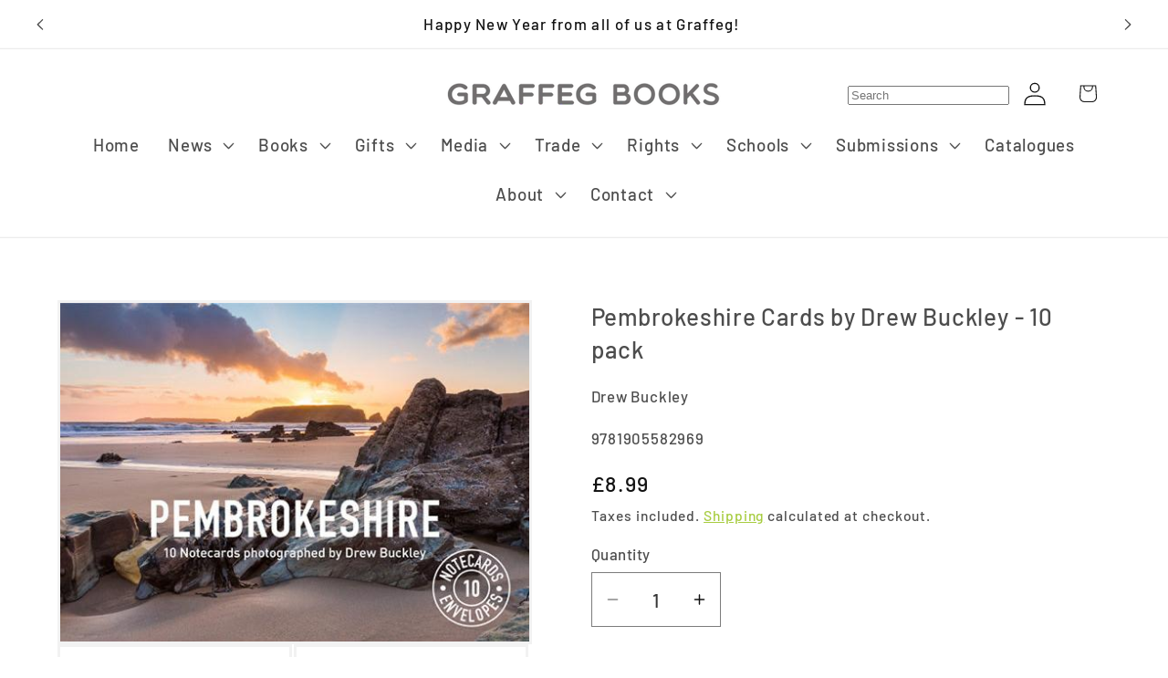

--- FILE ---
content_type: text/html; charset=utf-8
request_url: https://graffeg.com/collections/drew-buckley/products/pembrokeshire-cards-by-drew-buckley-10-pack
body_size: 52625
content:
<!doctype html>
<html class="js" lang="en">
  <head>
    <meta charset="utf-8">
    <meta http-equiv="X-UA-Compatible" content="IE=edge">
    <meta name="viewport" content="width=device-width,initial-scale=1">
    <meta name="theme-color" content="">
    <link rel="canonical" href="https://graffeg.com/products/pembrokeshire-cards-by-drew-buckley-10-pack"><link rel="icon" type="image/png" href="//graffeg.com/cdn/shop/files/Graffeg_favicon.png?crop=center&height=32&v=1613725208&width=32"><link rel="preconnect" href="https://fonts.shopifycdn.com" crossorigin><title>
      Pembrokeshire Cards by Drew Buckley - 10 pack
 &ndash; Graffeg Books</title>

    
      <meta name="description" content="One of Pembrokeshire’s most enchanting and inspiring locations, captured by one of Wales’ best photographic talents, Drew Buckley. Each card features a caption highlighting the unique nature of Pembrokeshire’s landscape and environment. With iconic locations such as Barafundle Bay, Freshwater West, Tenby, and Broad Hav">
    

    

<meta property="og:site_name" content="Graffeg Books">
<meta property="og:url" content="https://graffeg.com/products/pembrokeshire-cards-by-drew-buckley-10-pack">
<meta property="og:title" content="Pembrokeshire Cards by Drew Buckley - 10 pack">
<meta property="og:type" content="product">
<meta property="og:description" content="One of Pembrokeshire’s most enchanting and inspiring locations, captured by one of Wales’ best photographic talents, Drew Buckley. Each card features a caption highlighting the unique nature of Pembrokeshire’s landscape and environment. With iconic locations such as Barafundle Bay, Freshwater West, Tenby, and Broad Hav"><meta property="og:image" content="http://graffeg.com/cdn/shop/products/Pembrokeshire-cards.jpg?v=1727781194">
  <meta property="og:image:secure_url" content="https://graffeg.com/cdn/shop/products/Pembrokeshire-cards.jpg?v=1727781194">
  <meta property="og:image:width" content="525">
  <meta property="og:image:height" content="379"><meta property="og:price:amount" content="8.99">
  <meta property="og:price:currency" content="GBP"><meta name="twitter:site" content="@https://x.com/graffeg_books"><meta name="twitter:card" content="summary_large_image">
<meta name="twitter:title" content="Pembrokeshire Cards by Drew Buckley - 10 pack">
<meta name="twitter:description" content="One of Pembrokeshire’s most enchanting and inspiring locations, captured by one of Wales’ best photographic talents, Drew Buckley. Each card features a caption highlighting the unique nature of Pembrokeshire’s landscape and environment. With iconic locations such as Barafundle Bay, Freshwater West, Tenby, and Broad Hav">


    <script src="//graffeg.com/cdn/shop/t/18/assets/constants.js?v=132983761750457495441747897452" defer="defer"></script>
    <script src="//graffeg.com/cdn/shop/t/18/assets/pubsub.js?v=25310214064522200911747897778" defer="defer"></script>
    <script src="//graffeg.com/cdn/shop/t/18/assets/global.js?v=184345515105158409801747897674" defer="defer"></script>
    <script src="//graffeg.com/cdn/shop/t/18/assets/details-disclosure.js?v=13653116266235556501747897455" defer="defer"></script>
    <script src="//graffeg.com/cdn/shop/t/18/assets/details-modal.js?v=25581673532751508451747897456" defer="defer"></script>
    <script src="//graffeg.com/cdn/shop/t/18/assets/search-form.js?v=133129549252120666541747897791" defer="defer"></script><script>window.performance && window.performance.mark && window.performance.mark('shopify.content_for_header.start');</script><meta name="google-site-verification" content="Yy4qKEPdDYXzHvKV8u3PKIlCd7G4GlfV2vag420sTcM">
<meta name="facebook-domain-verification" content="101i0bqfyauyj9ed3j43syejobdboi">
<meta name="facebook-domain-verification" content="4w23e9j2aj5u4qkzt55jdtmkvldabk">
<meta id="shopify-digital-wallet" name="shopify-digital-wallet" content="/31941034043/digital_wallets/dialog">
<meta name="shopify-checkout-api-token" content="f6b2a59dc5697588238c8823a9dd1825">
<meta id="in-context-paypal-metadata" data-shop-id="31941034043" data-venmo-supported="false" data-environment="production" data-locale="en_US" data-paypal-v4="true" data-currency="GBP">
<link rel="alternate" type="application/json+oembed" href="https://graffeg.com/products/pembrokeshire-cards-by-drew-buckley-10-pack.oembed">
<script async="async" src="/checkouts/internal/preloads.js?locale=en-GB"></script>
<link rel="preconnect" href="https://shop.app" crossorigin="anonymous">
<script async="async" src="https://shop.app/checkouts/internal/preloads.js?locale=en-GB&shop_id=31941034043" crossorigin="anonymous"></script>
<script id="apple-pay-shop-capabilities" type="application/json">{"shopId":31941034043,"countryCode":"GB","currencyCode":"GBP","merchantCapabilities":["supports3DS"],"merchantId":"gid:\/\/shopify\/Shop\/31941034043","merchantName":"Graffeg Books","requiredBillingContactFields":["postalAddress","email"],"requiredShippingContactFields":["postalAddress","email"],"shippingType":"shipping","supportedNetworks":["visa","maestro","masterCard","amex","discover","elo"],"total":{"type":"pending","label":"Graffeg Books","amount":"1.00"},"shopifyPaymentsEnabled":true,"supportsSubscriptions":true}</script>
<script id="shopify-features" type="application/json">{"accessToken":"f6b2a59dc5697588238c8823a9dd1825","betas":["rich-media-storefront-analytics"],"domain":"graffeg.com","predictiveSearch":true,"shopId":31941034043,"locale":"en"}</script>
<script>var Shopify = Shopify || {};
Shopify.shop = "graffeg-books.myshopify.com";
Shopify.locale = "en";
Shopify.currency = {"active":"GBP","rate":"1.0"};
Shopify.country = "GB";
Shopify.theme = {"name":"Copy of Dawn - Rob","id":181718581635,"schema_name":"Dawn","schema_version":"15.3.0","theme_store_id":887,"role":"main"};
Shopify.theme.handle = "null";
Shopify.theme.style = {"id":null,"handle":null};
Shopify.cdnHost = "graffeg.com/cdn";
Shopify.routes = Shopify.routes || {};
Shopify.routes.root = "/";</script>
<script type="module">!function(o){(o.Shopify=o.Shopify||{}).modules=!0}(window);</script>
<script>!function(o){function n(){var o=[];function n(){o.push(Array.prototype.slice.apply(arguments))}return n.q=o,n}var t=o.Shopify=o.Shopify||{};t.loadFeatures=n(),t.autoloadFeatures=n()}(window);</script>
<script>
  window.ShopifyPay = window.ShopifyPay || {};
  window.ShopifyPay.apiHost = "shop.app\/pay";
  window.ShopifyPay.redirectState = null;
</script>
<script id="shop-js-analytics" type="application/json">{"pageType":"product"}</script>
<script defer="defer" async type="module" src="//graffeg.com/cdn/shopifycloud/shop-js/modules/v2/client.init-shop-cart-sync_IZsNAliE.en.esm.js"></script>
<script defer="defer" async type="module" src="//graffeg.com/cdn/shopifycloud/shop-js/modules/v2/chunk.common_0OUaOowp.esm.js"></script>
<script type="module">
  await import("//graffeg.com/cdn/shopifycloud/shop-js/modules/v2/client.init-shop-cart-sync_IZsNAliE.en.esm.js");
await import("//graffeg.com/cdn/shopifycloud/shop-js/modules/v2/chunk.common_0OUaOowp.esm.js");

  window.Shopify.SignInWithShop?.initShopCartSync?.({"fedCMEnabled":true,"windoidEnabled":true});

</script>
<script>
  window.Shopify = window.Shopify || {};
  if (!window.Shopify.featureAssets) window.Shopify.featureAssets = {};
  window.Shopify.featureAssets['shop-js'] = {"shop-cart-sync":["modules/v2/client.shop-cart-sync_DLOhI_0X.en.esm.js","modules/v2/chunk.common_0OUaOowp.esm.js"],"init-fed-cm":["modules/v2/client.init-fed-cm_C6YtU0w6.en.esm.js","modules/v2/chunk.common_0OUaOowp.esm.js"],"shop-button":["modules/v2/client.shop-button_BCMx7GTG.en.esm.js","modules/v2/chunk.common_0OUaOowp.esm.js"],"shop-cash-offers":["modules/v2/client.shop-cash-offers_BT26qb5j.en.esm.js","modules/v2/chunk.common_0OUaOowp.esm.js","modules/v2/chunk.modal_CGo_dVj3.esm.js"],"init-windoid":["modules/v2/client.init-windoid_B9PkRMql.en.esm.js","modules/v2/chunk.common_0OUaOowp.esm.js"],"init-shop-email-lookup-coordinator":["modules/v2/client.init-shop-email-lookup-coordinator_DZkqjsbU.en.esm.js","modules/v2/chunk.common_0OUaOowp.esm.js"],"shop-toast-manager":["modules/v2/client.shop-toast-manager_Di2EnuM7.en.esm.js","modules/v2/chunk.common_0OUaOowp.esm.js"],"shop-login-button":["modules/v2/client.shop-login-button_BtqW_SIO.en.esm.js","modules/v2/chunk.common_0OUaOowp.esm.js","modules/v2/chunk.modal_CGo_dVj3.esm.js"],"avatar":["modules/v2/client.avatar_BTnouDA3.en.esm.js"],"pay-button":["modules/v2/client.pay-button_CWa-C9R1.en.esm.js","modules/v2/chunk.common_0OUaOowp.esm.js"],"init-shop-cart-sync":["modules/v2/client.init-shop-cart-sync_IZsNAliE.en.esm.js","modules/v2/chunk.common_0OUaOowp.esm.js"],"init-customer-accounts":["modules/v2/client.init-customer-accounts_DenGwJTU.en.esm.js","modules/v2/client.shop-login-button_BtqW_SIO.en.esm.js","modules/v2/chunk.common_0OUaOowp.esm.js","modules/v2/chunk.modal_CGo_dVj3.esm.js"],"init-shop-for-new-customer-accounts":["modules/v2/client.init-shop-for-new-customer-accounts_JdHXxpS9.en.esm.js","modules/v2/client.shop-login-button_BtqW_SIO.en.esm.js","modules/v2/chunk.common_0OUaOowp.esm.js","modules/v2/chunk.modal_CGo_dVj3.esm.js"],"init-customer-accounts-sign-up":["modules/v2/client.init-customer-accounts-sign-up_D6__K_p8.en.esm.js","modules/v2/client.shop-login-button_BtqW_SIO.en.esm.js","modules/v2/chunk.common_0OUaOowp.esm.js","modules/v2/chunk.modal_CGo_dVj3.esm.js"],"checkout-modal":["modules/v2/client.checkout-modal_C_ZQDY6s.en.esm.js","modules/v2/chunk.common_0OUaOowp.esm.js","modules/v2/chunk.modal_CGo_dVj3.esm.js"],"shop-follow-button":["modules/v2/client.shop-follow-button_XetIsj8l.en.esm.js","modules/v2/chunk.common_0OUaOowp.esm.js","modules/v2/chunk.modal_CGo_dVj3.esm.js"],"lead-capture":["modules/v2/client.lead-capture_DvA72MRN.en.esm.js","modules/v2/chunk.common_0OUaOowp.esm.js","modules/v2/chunk.modal_CGo_dVj3.esm.js"],"shop-login":["modules/v2/client.shop-login_ClXNxyh6.en.esm.js","modules/v2/chunk.common_0OUaOowp.esm.js","modules/v2/chunk.modal_CGo_dVj3.esm.js"],"payment-terms":["modules/v2/client.payment-terms_CNlwjfZz.en.esm.js","modules/v2/chunk.common_0OUaOowp.esm.js","modules/v2/chunk.modal_CGo_dVj3.esm.js"]};
</script>
<script>(function() {
  var isLoaded = false;
  function asyncLoad() {
    if (isLoaded) return;
    isLoaded = true;
    var urls = ["https:\/\/chimpstatic.com\/mcjs-connected\/js\/users\/9f28b6fbdb1f4631cf7dac31c\/ce5f556c28019de7987fff4ea.js?shop=graffeg-books.myshopify.com","https:\/\/formbuilder.hulkapps.com\/skeletopapp.js?shop=graffeg-books.myshopify.com"];
    for (var i = 0; i < urls.length; i++) {
      var s = document.createElement('script');
      s.type = 'text/javascript';
      s.async = true;
      s.src = urls[i];
      var x = document.getElementsByTagName('script')[0];
      x.parentNode.insertBefore(s, x);
    }
  };
  if(window.attachEvent) {
    window.attachEvent('onload', asyncLoad);
  } else {
    window.addEventListener('load', asyncLoad, false);
  }
})();</script>
<script id="__st">var __st={"a":31941034043,"offset":0,"reqid":"b169a07d-63b8-4e0a-9954-f61f101898f6-1768387089","pageurl":"graffeg.com\/collections\/drew-buckley\/products\/pembrokeshire-cards-by-drew-buckley-10-pack","u":"46cb81d4e88f","p":"product","rtyp":"product","rid":4575908331579};</script>
<script>window.ShopifyPaypalV4VisibilityTracking = true;</script>
<script id="captcha-bootstrap">!function(){'use strict';const t='contact',e='account',n='new_comment',o=[[t,t],['blogs',n],['comments',n],[t,'customer']],c=[[e,'customer_login'],[e,'guest_login'],[e,'recover_customer_password'],[e,'create_customer']],r=t=>t.map((([t,e])=>`form[action*='/${t}']:not([data-nocaptcha='true']) input[name='form_type'][value='${e}']`)).join(','),a=t=>()=>t?[...document.querySelectorAll(t)].map((t=>t.form)):[];function s(){const t=[...o],e=r(t);return a(e)}const i='password',u='form_key',d=['recaptcha-v3-token','g-recaptcha-response','h-captcha-response',i],f=()=>{try{return window.sessionStorage}catch{return}},m='__shopify_v',_=t=>t.elements[u];function p(t,e,n=!1){try{const o=window.sessionStorage,c=JSON.parse(o.getItem(e)),{data:r}=function(t){const{data:e,action:n}=t;return t[m]||n?{data:e,action:n}:{data:t,action:n}}(c);for(const[e,n]of Object.entries(r))t.elements[e]&&(t.elements[e].value=n);n&&o.removeItem(e)}catch(o){console.error('form repopulation failed',{error:o})}}const l='form_type',E='cptcha';function T(t){t.dataset[E]=!0}const w=window,h=w.document,L='Shopify',v='ce_forms',y='captcha';let A=!1;((t,e)=>{const n=(g='f06e6c50-85a8-45c8-87d0-21a2b65856fe',I='https://cdn.shopify.com/shopifycloud/storefront-forms-hcaptcha/ce_storefront_forms_captcha_hcaptcha.v1.5.2.iife.js',D={infoText:'Protected by hCaptcha',privacyText:'Privacy',termsText:'Terms'},(t,e,n)=>{const o=w[L][v],c=o.bindForm;if(c)return c(t,g,e,D).then(n);var r;o.q.push([[t,g,e,D],n]),r=I,A||(h.body.append(Object.assign(h.createElement('script'),{id:'captcha-provider',async:!0,src:r})),A=!0)});var g,I,D;w[L]=w[L]||{},w[L][v]=w[L][v]||{},w[L][v].q=[],w[L][y]=w[L][y]||{},w[L][y].protect=function(t,e){n(t,void 0,e),T(t)},Object.freeze(w[L][y]),function(t,e,n,w,h,L){const[v,y,A,g]=function(t,e,n){const i=e?o:[],u=t?c:[],d=[...i,...u],f=r(d),m=r(i),_=r(d.filter((([t,e])=>n.includes(e))));return[a(f),a(m),a(_),s()]}(w,h,L),I=t=>{const e=t.target;return e instanceof HTMLFormElement?e:e&&e.form},D=t=>v().includes(t);t.addEventListener('submit',(t=>{const e=I(t);if(!e)return;const n=D(e)&&!e.dataset.hcaptchaBound&&!e.dataset.recaptchaBound,o=_(e),c=g().includes(e)&&(!o||!o.value);(n||c)&&t.preventDefault(),c&&!n&&(function(t){try{if(!f())return;!function(t){const e=f();if(!e)return;const n=_(t);if(!n)return;const o=n.value;o&&e.removeItem(o)}(t);const e=Array.from(Array(32),(()=>Math.random().toString(36)[2])).join('');!function(t,e){_(t)||t.append(Object.assign(document.createElement('input'),{type:'hidden',name:u})),t.elements[u].value=e}(t,e),function(t,e){const n=f();if(!n)return;const o=[...t.querySelectorAll(`input[type='${i}']`)].map((({name:t})=>t)),c=[...d,...o],r={};for(const[a,s]of new FormData(t).entries())c.includes(a)||(r[a]=s);n.setItem(e,JSON.stringify({[m]:1,action:t.action,data:r}))}(t,e)}catch(e){console.error('failed to persist form',e)}}(e),e.submit())}));const S=(t,e)=>{t&&!t.dataset[E]&&(n(t,e.some((e=>e===t))),T(t))};for(const o of['focusin','change'])t.addEventListener(o,(t=>{const e=I(t);D(e)&&S(e,y())}));const B=e.get('form_key'),M=e.get(l),P=B&&M;t.addEventListener('DOMContentLoaded',(()=>{const t=y();if(P)for(const e of t)e.elements[l].value===M&&p(e,B);[...new Set([...A(),...v().filter((t=>'true'===t.dataset.shopifyCaptcha))])].forEach((e=>S(e,t)))}))}(h,new URLSearchParams(w.location.search),n,t,e,['guest_login'])})(!0,!0)}();</script>
<script integrity="sha256-4kQ18oKyAcykRKYeNunJcIwy7WH5gtpwJnB7kiuLZ1E=" data-source-attribution="shopify.loadfeatures" defer="defer" src="//graffeg.com/cdn/shopifycloud/storefront/assets/storefront/load_feature-a0a9edcb.js" crossorigin="anonymous"></script>
<script crossorigin="anonymous" defer="defer" src="//graffeg.com/cdn/shopifycloud/storefront/assets/shopify_pay/storefront-65b4c6d7.js?v=20250812"></script>
<script data-source-attribution="shopify.dynamic_checkout.dynamic.init">var Shopify=Shopify||{};Shopify.PaymentButton=Shopify.PaymentButton||{isStorefrontPortableWallets:!0,init:function(){window.Shopify.PaymentButton.init=function(){};var t=document.createElement("script");t.src="https://graffeg.com/cdn/shopifycloud/portable-wallets/latest/portable-wallets.en.js",t.type="module",document.head.appendChild(t)}};
</script>
<script data-source-attribution="shopify.dynamic_checkout.buyer_consent">
  function portableWalletsHideBuyerConsent(e){var t=document.getElementById("shopify-buyer-consent"),n=document.getElementById("shopify-subscription-policy-button");t&&n&&(t.classList.add("hidden"),t.setAttribute("aria-hidden","true"),n.removeEventListener("click",e))}function portableWalletsShowBuyerConsent(e){var t=document.getElementById("shopify-buyer-consent"),n=document.getElementById("shopify-subscription-policy-button");t&&n&&(t.classList.remove("hidden"),t.removeAttribute("aria-hidden"),n.addEventListener("click",e))}window.Shopify?.PaymentButton&&(window.Shopify.PaymentButton.hideBuyerConsent=portableWalletsHideBuyerConsent,window.Shopify.PaymentButton.showBuyerConsent=portableWalletsShowBuyerConsent);
</script>
<script data-source-attribution="shopify.dynamic_checkout.cart.bootstrap">document.addEventListener("DOMContentLoaded",(function(){function t(){return document.querySelector("shopify-accelerated-checkout-cart, shopify-accelerated-checkout")}if(t())Shopify.PaymentButton.init();else{new MutationObserver((function(e,n){t()&&(Shopify.PaymentButton.init(),n.disconnect())})).observe(document.body,{childList:!0,subtree:!0})}}));
</script>
<link id="shopify-accelerated-checkout-styles" rel="stylesheet" media="screen" href="https://graffeg.com/cdn/shopifycloud/portable-wallets/latest/accelerated-checkout-backwards-compat.css" crossorigin="anonymous">
<style id="shopify-accelerated-checkout-cart">
        #shopify-buyer-consent {
  margin-top: 1em;
  display: inline-block;
  width: 100%;
}

#shopify-buyer-consent.hidden {
  display: none;
}

#shopify-subscription-policy-button {
  background: none;
  border: none;
  padding: 0;
  text-decoration: underline;
  font-size: inherit;
  cursor: pointer;
}

#shopify-subscription-policy-button::before {
  box-shadow: none;
}

      </style>
<script id="sections-script" data-sections="header" defer="defer" src="//graffeg.com/cdn/shop/t/18/compiled_assets/scripts.js?21954"></script>
<script>window.performance && window.performance.mark && window.performance.mark('shopify.content_for_header.end');</script>


    <style data-shopify>
      @font-face {
  font-family: Barlow;
  font-weight: 500;
  font-style: normal;
  font-display: swap;
  src: url("//graffeg.com/cdn/fonts/barlow/barlow_n5.a193a1990790eba0cc5cca569d23799830e90f07.woff2") format("woff2"),
       url("//graffeg.com/cdn/fonts/barlow/barlow_n5.ae31c82169b1dc0715609b8cc6a610b917808358.woff") format("woff");
}

      @font-face {
  font-family: Barlow;
  font-weight: 700;
  font-style: normal;
  font-display: swap;
  src: url("//graffeg.com/cdn/fonts/barlow/barlow_n7.691d1d11f150e857dcbc1c10ef03d825bc378d81.woff2") format("woff2"),
       url("//graffeg.com/cdn/fonts/barlow/barlow_n7.4fdbb1cb7da0e2c2f88492243ffa2b4f91924840.woff") format("woff");
}

      @font-face {
  font-family: Barlow;
  font-weight: 500;
  font-style: italic;
  font-display: swap;
  src: url("//graffeg.com/cdn/fonts/barlow/barlow_i5.714d58286997b65cd479af615cfa9bb0a117a573.woff2") format("woff2"),
       url("//graffeg.com/cdn/fonts/barlow/barlow_i5.0120f77e6447d3b5df4bbec8ad8c2d029d87fb21.woff") format("woff");
}

      @font-face {
  font-family: Barlow;
  font-weight: 700;
  font-style: italic;
  font-display: swap;
  src: url("//graffeg.com/cdn/fonts/barlow/barlow_i7.50e19d6cc2ba5146fa437a5a7443c76d5d730103.woff2") format("woff2"),
       url("//graffeg.com/cdn/fonts/barlow/barlow_i7.47e9f98f1b094d912e6fd631cc3fe93d9f40964f.woff") format("woff");
}

      @font-face {
  font-family: Barlow;
  font-weight: 500;
  font-style: normal;
  font-display: swap;
  src: url("//graffeg.com/cdn/fonts/barlow/barlow_n5.a193a1990790eba0cc5cca569d23799830e90f07.woff2") format("woff2"),
       url("//graffeg.com/cdn/fonts/barlow/barlow_n5.ae31c82169b1dc0715609b8cc6a610b917808358.woff") format("woff");
}


      
        :root,
        .color-scheme-1 {
          --color-background: 255,255,255;
        
          --gradient-background: linear-gradient(65deg, rgba(255, 255, 255, 1) 100%, rgba(215, 204, 250, 1) 100%, rgba(247, 197, 204, 1) 100%);
        

        

        --color-foreground: 18,18,18;
        --color-background-contrast: 191,191,191;
        --color-shadow: 18,18,18;
        --color-button: 18,18,18;
        --color-button-text: 255,255,255;
        --color-secondary-button: 255,255,255;
        --color-secondary-button-text: 18,18,18;
        --color-link: 18,18,18;
        --color-badge-foreground: 18,18,18;
        --color-badge-background: 255,255,255;
        --color-badge-border: 18,18,18;
        --payment-terms-background-color: rgb(255 255 255);
      }
      
        
        .color-scheme-2 {
          --color-background: 243,243,243;
        
          --gradient-background: #f3f3f3;
        

        

        --color-foreground: 18,18,18;
        --color-background-contrast: 179,179,179;
        --color-shadow: 18,18,18;
        --color-button: 18,18,18;
        --color-button-text: 243,243,243;
        --color-secondary-button: 243,243,243;
        --color-secondary-button-text: 18,18,18;
        --color-link: 18,18,18;
        --color-badge-foreground: 18,18,18;
        --color-badge-background: 243,243,243;
        --color-badge-border: 18,18,18;
        --payment-terms-background-color: rgb(243 243 243);
      }
      
        
        .color-scheme-3 {
          --color-background: 36,40,51;
        
          --gradient-background: #242833;
        

        

        --color-foreground: 255,255,255;
        --color-background-contrast: 47,52,66;
        --color-shadow: 18,18,18;
        --color-button: 255,255,255;
        --color-button-text: 0,0,0;
        --color-secondary-button: 36,40,51;
        --color-secondary-button-text: 255,255,255;
        --color-link: 255,255,255;
        --color-badge-foreground: 255,255,255;
        --color-badge-background: 36,40,51;
        --color-badge-border: 255,255,255;
        --payment-terms-background-color: rgb(36 40 51);
      }
      
        
        .color-scheme-4 {
          --color-background: 18,18,18;
        
          --gradient-background: #121212;
        

        

        --color-foreground: 255,255,255;
        --color-background-contrast: 146,146,146;
        --color-shadow: 18,18,18;
        --color-button: 255,255,255;
        --color-button-text: 18,18,18;
        --color-secondary-button: 18,18,18;
        --color-secondary-button-text: 255,255,255;
        --color-link: 255,255,255;
        --color-badge-foreground: 255,255,255;
        --color-badge-background: 18,18,18;
        --color-badge-border: 255,255,255;
        --payment-terms-background-color: rgb(18 18 18);
      }
      
        
        .color-scheme-5 {
          --color-background: 51,79,180;
        
          --gradient-background: #334fb4;
        

        

        --color-foreground: 255,255,255;
        --color-background-contrast: 23,35,81;
        --color-shadow: 18,18,18;
        --color-button: 255,255,255;
        --color-button-text: 51,79,180;
        --color-secondary-button: 51,79,180;
        --color-secondary-button-text: 255,255,255;
        --color-link: 255,255,255;
        --color-badge-foreground: 255,255,255;
        --color-badge-background: 51,79,180;
        --color-badge-border: 255,255,255;
        --payment-terms-background-color: rgb(51 79 180);
      }
      
        
        .color-scheme-dd2cf603-f048-4b8c-a4b1-b127a87779ff {
          --color-background: 255,255,255;
        
          --gradient-background: #ffffff;
        

        

        --color-foreground: 18,18,18;
        --color-background-contrast: 191,191,191;
        --color-shadow: 18,18,18;
        --color-button: 152,195,31;
        --color-button-text: 255,255,255;
        --color-secondary-button: 255,255,255;
        --color-secondary-button-text: 152,195,31;
        --color-link: 152,195,31;
        --color-badge-foreground: 18,18,18;
        --color-badge-background: 255,255,255;
        --color-badge-border: 18,18,18;
        --payment-terms-background-color: rgb(255 255 255);
      }
      
        
        .color-scheme-b74e6840-2a22-4c31-a7ca-403916304857 {
          --color-background: 255,255,255;
        
          --gradient-background: linear-gradient(0deg, rgba(187, 48, 254, 0.99), rgba(152, 195, 31, 1) 1%);
        

        

        --color-foreground: 255,255,255;
        --color-background-contrast: 191,191,191;
        --color-shadow: 152,195,31;
        --color-button: 152,195,31;
        --color-button-text: 152,195,31;
        --color-secondary-button: 255,255,255;
        --color-secondary-button-text: 152,195,31;
        --color-link: 152,195,31;
        --color-badge-foreground: 255,255,255;
        --color-badge-background: 255,255,255;
        --color-badge-border: 255,255,255;
        --payment-terms-background-color: rgb(255 255 255);
      }
      
        
        .color-scheme-6587b8c0-ea19-43cc-95b3-358975b3a5e6 {
          --color-background: 123,124,123;
        
          --gradient-background: #7b7c7b;
        

        

        --color-foreground: 18,18,18;
        --color-background-contrast: 60,60,60;
        --color-shadow: 18,18,18;
        --color-button: 18,18,18;
        --color-button-text: 255,255,255;
        --color-secondary-button: 123,124,123;
        --color-secondary-button-text: 18,18,18;
        --color-link: 18,18,18;
        --color-badge-foreground: 18,18,18;
        --color-badge-background: 123,124,123;
        --color-badge-border: 18,18,18;
        --payment-terms-background-color: rgb(123 124 123);
      }
      
        
        .color-scheme-1794bcfe-e6b0-47b8-981e-cf59b328aac2 {
          --color-background: 0,175,233;
        
          --gradient-background: #00afe9;
        

        

        --color-foreground: 255,255,255;
        --color-background-contrast: 0,79,106;
        --color-shadow: 18,18,18;
        --color-button: 0,175,233;
        --color-button-text: 255,255,255;
        --color-secondary-button: 0,175,233;
        --color-secondary-button-text: 18,18,18;
        --color-link: 18,18,18;
        --color-badge-foreground: 255,255,255;
        --color-badge-background: 0,175,233;
        --color-badge-border: 255,255,255;
        --payment-terms-background-color: rgb(0 175 233);
      }
      
        
        .color-scheme-c44536a6-b8d5-4673-8cea-f3ae99cb7a28 {
          --color-background: 123,124,123;
        
          --gradient-background: #7b7c7b;
        

        

        --color-foreground: 255,255,255;
        --color-background-contrast: 60,60,60;
        --color-shadow: 18,18,18;
        --color-button: 123,124,123;
        --color-button-text: 255,255,255;
        --color-secondary-button: 123,124,123;
        --color-secondary-button-text: 18,18,18;
        --color-link: 18,18,18;
        --color-badge-foreground: 255,255,255;
        --color-badge-background: 123,124,123;
        --color-badge-border: 255,255,255;
        --payment-terms-background-color: rgb(123 124 123);
      }
      
        
        .color-scheme-620f328e-874e-450c-a223-a47e44b5bf96 {
          --color-background: 243,141,0;
        
          --gradient-background: #f38d00;
        

        

        --color-foreground: 255,255,255;
        --color-background-contrast: 115,67,0;
        --color-shadow: 18,18,18;
        --color-button: 243,141,0;
        --color-button-text: 255,255,255;
        --color-secondary-button: 243,141,0;
        --color-secondary-button-text: 18,18,18;
        --color-link: 18,18,18;
        --color-badge-foreground: 255,255,255;
        --color-badge-background: 243,141,0;
        --color-badge-border: 255,255,255;
        --payment-terms-background-color: rgb(243 141 0);
      }
      
        
        .color-scheme-3863e9ac-362b-4ea2-bf31-17dde062036a {
          --color-background: 235,91,156;
        
          --gradient-background: #eb5b9c;
        

        

        --color-foreground: 255,255,255;
        --color-background-contrast: 177,22,92;
        --color-shadow: 18,18,18;
        --color-button: 235,91,156;
        --color-button-text: 255,255,255;
        --color-secondary-button: 235,91,156;
        --color-secondary-button-text: 18,18,18;
        --color-link: 18,18,18;
        --color-badge-foreground: 255,255,255;
        --color-badge-background: 235,91,156;
        --color-badge-border: 255,255,255;
        --payment-terms-background-color: rgb(235 91 156);
      }
      

      body, .color-scheme-1, .color-scheme-2, .color-scheme-3, .color-scheme-4, .color-scheme-5, .color-scheme-dd2cf603-f048-4b8c-a4b1-b127a87779ff, .color-scheme-b74e6840-2a22-4c31-a7ca-403916304857, .color-scheme-6587b8c0-ea19-43cc-95b3-358975b3a5e6, .color-scheme-1794bcfe-e6b0-47b8-981e-cf59b328aac2, .color-scheme-c44536a6-b8d5-4673-8cea-f3ae99cb7a28, .color-scheme-620f328e-874e-450c-a223-a47e44b5bf96, .color-scheme-3863e9ac-362b-4ea2-bf31-17dde062036a {
        color: rgba(var(--color-foreground), 0.75);
        background-color: rgb(var(--color-background));
      }

      :root {
        --font-body-family: Barlow, sans-serif;
        --font-body-style: normal;
        --font-body-weight: 500;
        --font-body-weight-bold: 800;

        --font-heading-family: Barlow, sans-serif;
        --font-heading-style: normal;
        --font-heading-weight: 500;

        --font-body-scale: 1.3;
        --font-heading-scale: 1.1538461538461537;

        --media-padding: px;
        --media-border-opacity: 0.05;
        --media-border-width: 3px;
        --media-radius: 0px;
        --media-shadow-opacity: 0.0;
        --media-shadow-horizontal-offset: 0px;
        --media-shadow-vertical-offset: 16px;
        --media-shadow-blur-radius: 5px;
        --media-shadow-visible: 0;

        --page-width: 120rem;
        --page-width-margin: 0rem;

        --product-card-image-padding: 0.6rem;
        --product-card-corner-radius: 0.0rem;
        --product-card-text-alignment: left;
        --product-card-border-width: 0.0rem;
        --product-card-border-opacity: 0.1;
        --product-card-shadow-opacity: 0.0;
        --product-card-shadow-visible: 0;
        --product-card-shadow-horizontal-offset: 0.0rem;
        --product-card-shadow-vertical-offset: 0.4rem;
        --product-card-shadow-blur-radius: 0.5rem;

        --collection-card-image-padding: 0.0rem;
        --collection-card-corner-radius: 0.0rem;
        --collection-card-text-alignment: left;
        --collection-card-border-width: 0.0rem;
        --collection-card-border-opacity: 0.1;
        --collection-card-shadow-opacity: 0.0;
        --collection-card-shadow-visible: 0;
        --collection-card-shadow-horizontal-offset: 0.0rem;
        --collection-card-shadow-vertical-offset: 0.4rem;
        --collection-card-shadow-blur-radius: 0.5rem;

        --blog-card-image-padding: 0.6rem;
        --blog-card-corner-radius: 0.0rem;
        --blog-card-text-alignment: left;
        --blog-card-border-width: 0.0rem;
        --blog-card-border-opacity: 0.1;
        --blog-card-shadow-opacity: 0.0;
        --blog-card-shadow-visible: 0;
        --blog-card-shadow-horizontal-offset: 0.0rem;
        --blog-card-shadow-vertical-offset: 0.4rem;
        --blog-card-shadow-blur-radius: 0.5rem;

        --badge-corner-radius: 4.0rem;

        --popup-border-width: 1px;
        --popup-border-opacity: 0.1;
        --popup-corner-radius: 0px;
        --popup-shadow-opacity: 0.05;
        --popup-shadow-horizontal-offset: 0px;
        --popup-shadow-vertical-offset: 4px;
        --popup-shadow-blur-radius: 5px;

        --drawer-border-width: 1px;
        --drawer-border-opacity: 0.1;
        --drawer-shadow-opacity: 0.0;
        --drawer-shadow-horizontal-offset: 0px;
        --drawer-shadow-vertical-offset: 4px;
        --drawer-shadow-blur-radius: 5px;

        --spacing-sections-desktop: 0px;
        --spacing-sections-mobile: 0px;

        --grid-desktop-vertical-spacing: 8px;
        --grid-desktop-horizontal-spacing: 4px;
        --grid-mobile-vertical-spacing: 4px;
        --grid-mobile-horizontal-spacing: 2px;

        --text-boxes-border-opacity: 0.1;
        --text-boxes-border-width: 0px;
        --text-boxes-radius: 0px;
        --text-boxes-shadow-opacity: 0.0;
        --text-boxes-shadow-visible: 0;
        --text-boxes-shadow-horizontal-offset: 0px;
        --text-boxes-shadow-vertical-offset: -16px;
        --text-boxes-shadow-blur-radius: 5px;

        --buttons-radius: 0px;
        --buttons-radius-outset: 0px;
        --buttons-border-width: 1px;
        --buttons-border-opacity: 1.0;
        --buttons-shadow-opacity: 0.0;
        --buttons-shadow-visible: 0;
        --buttons-shadow-horizontal-offset: 0px;
        --buttons-shadow-vertical-offset: 4px;
        --buttons-shadow-blur-radius: 5px;
        --buttons-border-offset: 0px;

        --inputs-radius: 0px;
        --inputs-border-width: 1px;
        --inputs-border-opacity: 0.55;
        --inputs-shadow-opacity: 0.0;
        --inputs-shadow-horizontal-offset: 0px;
        --inputs-margin-offset: 0px;
        --inputs-shadow-vertical-offset: 10px;
        --inputs-shadow-blur-radius: 5px;
        --inputs-radius-outset: 0px;

        --variant-pills-radius: 40px;
        --variant-pills-border-width: 1px;
        --variant-pills-border-opacity: 0.55;
        --variant-pills-shadow-opacity: 0.0;
        --variant-pills-shadow-horizontal-offset: 0px;
        --variant-pills-shadow-vertical-offset: 4px;
        --variant-pills-shadow-blur-radius: 5px;
      }

      *,
      *::before,
      *::after {
        box-sizing: inherit;
      }

      html {
        box-sizing: border-box;
        font-size: calc(var(--font-body-scale) * 62.5%);
        height: 100%;
      }

      body {
        display: grid;
        grid-template-rows: auto auto 1fr auto;
        grid-template-columns: 100%;
        min-height: 100%;
        margin: 0;
        font-size: 1.5rem;
        letter-spacing: 0.06rem;
        line-height: calc(1 + 0.8 / var(--font-body-scale));
        font-family: var(--font-body-family);
        font-style: var(--font-body-style);
        font-weight: var(--font-body-weight);
      }

      @media screen and (min-width: 750px) {
        body {
          font-size: 1.6rem;
        }
      }
    </style>

    <link href="//graffeg.com/cdn/shop/t/18/assets/base.css?v=57228264546816523321766158267" rel="stylesheet" type="text/css" media="all" />
    <link rel="stylesheet" href="//graffeg.com/cdn/shop/t/18/assets/component-cart-items.css?v=123238115697927560811747897419" media="print" onload="this.media='all'">
      <link rel="preload" as="font" href="//graffeg.com/cdn/fonts/barlow/barlow_n5.a193a1990790eba0cc5cca569d23799830e90f07.woff2" type="font/woff2" crossorigin>
      

      <link rel="preload" as="font" href="//graffeg.com/cdn/fonts/barlow/barlow_n5.a193a1990790eba0cc5cca569d23799830e90f07.woff2" type="font/woff2" crossorigin>
      
<link href="//graffeg.com/cdn/shop/t/18/assets/component-localization-form.css?v=170315343355214948141747897431" rel="stylesheet" type="text/css" media="all" />
      <script src="//graffeg.com/cdn/shop/t/18/assets/localization-form.js?v=144176611646395275351747897758" defer="defer"></script><link
        rel="stylesheet"
        href="//graffeg.com/cdn/shop/t/18/assets/component-predictive-search.css?v=118923337488134913561747897439"
        media="print"
        onload="this.media='all'"
      ><script>
      if (Shopify.designMode) {
        document.documentElement.classList.add('shopify-design-mode');
      }
    </script>
    <!-- Gem_Page_Header_Script -->
    
<link rel="preconnect" href="https://ucarecdn.com">
<link rel="dns-prefetch" href="https://ucarecdn.com">

<link rel="preconnect" href="https://d1um8515vdn9kb.cloudfront.net">
<link rel="dns-prefetch" href="https://d1um8515vdn9kb.cloudfront.net">

<link rel="preconnect" href="https://maxcdn.bootstrapcdn.com">
<link rel="dns-prefetch" href="https://maxcdn.bootstrapcdn.com">

<link rel="preconnect" href="https://fonts.gstatic.com">
<link rel="dns-prefetch" href="https://fonts.gstatic.com">

<link rel="preconnect" href="https://fonts.googleapis.com">
<link rel="dns-prefetch" href="https://fonts.googleapis.com">

    


    <!-- End_Gem_Page_Header_Script -->
  <!-- BEGIN app block: shopify://apps/power-tools-filter-menu/blocks/accordions/6ae6bf19-7d76-44e9-9e0e-5df155960acd --><script>
  (window.powerToolsSettings = window.powerToolsSettings || {}).groupClasses = (window.powerToolsSettings.groupClasses || []).concat(["pt-accordion-group","pt-group-expanded"]);
  (window.powerToolsSettings = window.powerToolsSettings || {}).selectedClasses = (window.powerToolsSettings.selectedClasses || []).concat("pt-group-expanded");</script>
<!-- END app block --><!-- BEGIN app block: shopify://apps/searchpie-seo-speed/blocks/sb-snippets/29f6c508-9bb9-4e93-9f98-b637b62f3552 -->



<!-- BEGIN app snippet: sb-detect-broken-link --><script></script><!-- END app snippet -->
<!-- BEGIN app snippet: internal-link --><script>
	
</script><!-- END app snippet -->
<!-- BEGIN app snippet: social-tags --><!-- SearchPie Social Tags -->


<!-- END SearchPie Social Tags --><!-- END app snippet -->
<!-- BEGIN app snippet: sb-nx -->

<!-- END app snippet -->
<!-- END SearchPie snippets -->
<!-- END app block --><!-- BEGIN app block: shopify://apps/gempages-builder/blocks/embed-gp-script-head/20b379d4-1b20-474c-a6ca-665c331919f3 -->














<!-- END app block --><!-- BEGIN app block: shopify://apps/sales-discounts/blocks/sale-labels/29205fb1-2e68-4d81-a905-d828a51c8413 --><style>#Product-Slider>div+div .hc-sale-tag,.Product__Gallery--stack .Product__SlideItem+.Product__SlideItem .hc-sale-tag,.\#product-card-badge.\@type\:sale,.badge--on-sale,.badge--onsale,.badge.color-sale,.badge.onsale,.flag.sale,.grid-product__on-sale,.grid-product__tag--sale,.hc-sale-tag+.ProductItem__Wrapper .ProductItem__Label,.hc-sale-tag+.badge__container,.hc-sale-tag+.card__inner .badge,.hc-sale-tag+.card__inner+.card__content .card__badge,.hc-sale-tag+link+.card-wrapper .card__badge,.hc-sale-tag+.card__wrapper .card__badge,.hc-sale-tag+.image-wrapper .product-item__badge,.hc-sale-tag+.product--labels,.hc-sale-tag+.product-item__image-wrapper .product-item__label-list,.hc-sale-tag+a .label,.hc-sale-tag+img+.product-item__meta+.product-item__badge,.label .overlay-sale,.lbl.on-sale,.media-column+.media-column .hc-sale-tag,.price__badge-sale,.product-badge--sale,.product-badge__sale,.product-card__label--sale,.product-item__badge--sale,.product-label--on-sale,.product-label--sale,.product-label.sale,.product__badge--sale,.product__badge__item--sale,.product__media-icon,.productitem__badge--sale,.sale-badge,.sale-box,.sale-item.icn,.sale-sticker,.sale_banner,.theme-img+.theme-img .hc-sale-tag,.hc-sale-tag+a+.badge,.hc-sale-tag+div .badge{display:none!important}.facets__display{z-index:3!important}.indiv-product .hc-sale-tag,.product-item--with-hover-swatches .hc-sale-tag,.product-recommendations .hc-sale-tag{z-index:3}#Product-Slider .hc-sale-tag{z-index:6}.product-holder .hc-sale-tag{z-index:9}.apply-gallery-animation .hc-product-page{z-index:10}.product-card.relative.flex.flex-col .hc-sale-tag{z-index:21}@media only screen and (min-width:750px){.product-gallery-item+.product-gallery-item .hc-sale-tag,.product__slide+.product__slide .hc-sale-tag,.yv-product-slider-item+.yv-product-slider-item .hc-sale-tag{display:none!important}}@media (min-width:960px){.product__media-item+.product__media-item .hc-sale-tag,.splide__slide+.splide__slide .hc-sale-tag{display:none!important}}
</style>
<script>
  let hcSaleLabelSettings = {
    domain: "graffeg-books.myshopify.com",
    variants: [{"id":35729407934626,"title":"Default Title","option1":"Default Title","option2":null,"option3":null,"sku":"9781905582969","requires_shipping":true,"taxable":true,"featured_image":null,"available":true,"name":"Pembrokeshire Cards by Drew Buckley - 10 pack","public_title":null,"options":["Default Title"],"price":899,"weight":215,"compare_at_price":null,"inventory_management":"shopify","barcode":"9781905582969","requires_selling_plan":false,"selling_plan_allocations":[]}],
    selectedVariant: {"id":35729407934626,"title":"Default Title","option1":"Default Title","option2":null,"option3":null,"sku":"9781905582969","requires_shipping":true,"taxable":true,"featured_image":null,"available":true,"name":"Pembrokeshire Cards by Drew Buckley - 10 pack","public_title":null,"options":["Default Title"],"price":899,"weight":215,"compare_at_price":null,"inventory_management":"shopify","barcode":"9781905582969","requires_selling_plan":false,"selling_plan_allocations":[]},
    productPageImages: ["\/\/graffeg.com\/cdn\/shop\/products\/Pembrokeshire-cards.jpg?v=1727781194","\/\/graffeg.com\/cdn\/shop\/products\/pemb-2-1.jpg?v=1597652570","\/\/graffeg.com\/cdn\/shop\/products\/pemb-1-1.jpg?v=1597652570","\/\/graffeg.com\/cdn\/shop\/products\/pemb-10.jpg?v=1597652570","\/\/graffeg.com\/cdn\/shop\/products\/pemb-9-1.jpg?v=1597652570","\/\/graffeg.com\/cdn\/shop\/products\/pemb-8-1.jpg?v=1597652570","\/\/graffeg.com\/cdn\/shop\/products\/pemb-7-1.jpg?v=1597652570","\/\/graffeg.com\/cdn\/shop\/products\/pemb-6-1.jpg?v=1597652570","\/\/graffeg.com\/cdn\/shop\/products\/pemb-5-1.jpg?v=1597652570","\/\/graffeg.com\/cdn\/shop\/products\/pemb-4-1.jpg?v=1597652570","\/\/graffeg.com\/cdn\/shop\/products\/pemb-3-1.jpg?v=1597652570"],
    
  }
</script>
<style>.hc-sale-tag{z-index:2;-webkit-transform:rotate(30deg);transform:rotate(30deg);display:inline-block;width:auto;height:26px;background:#fb485e;-webkit-border-radius:2px 4px 4px 2px;-moz-border-radius:2px 4px 4px 2px;border-radius:2px 4px 4px 2px;margin-top:10px;position:absolute!important;left:12px;top:8px;color:#fff;font-size:14px;font-weight:700;line-height:26px;padding:0 10px 0 10px}.hc-sale-tag:before{content:"";position:absolute;display:block;left:-12px;width:0;height:0;border-top:13px solid transparent;border-bottom:13px solid transparent;border-right:13px solid #fb485e}.hc-sale-tag:after{content:"";background:#ffffff;border-radius:2px;width:4px;height:4px;display:block;position:absolute;left:-2px;top:1px;margin-top:10px}@media screen and (max-width: 680px){.hc-sale-tag{top:2px;left:8px;padding:0 5px;height:22px;line-height:22px}.hc-sale-tag:before{left:-10px;border-top-width:11px;border-bottom-width:11px;border-right-width:11px}.hc-sale-tag:after{width:2px;height:2px;top:0;left:-3px}}.hc-sale-tag{background:#a2c82b!important;color:#ffffff!important;}.hc-sale-tag span{color:#ffffff!important}.hc-sale-tag:before{border-right-color:#a2c82b;}</style><script>document.addEventListener("DOMContentLoaded",function(){"undefined"!=typeof hcVariants&&function(e){function t(e,t,a){return function(){if(a)return t.apply(this,arguments),e.apply(this,arguments);var n=e.apply(this,arguments);return t.apply(this,arguments),n}}var a=null;function n(){var t=window.location.search.replace(/.*variant=(\d+).*/,"$1");t&&t!=a&&(a=t,e(t))}window.history.pushState=t(history.pushState,n),window.history.replaceState=t(history.replaceState,n),window.addEventListener("popstate",n)}(function(e){let t=null;for(var a=0;a<hcVariants.length;a++)if(hcVariants[a].id==e){t=hcVariants[a];var n=document.querySelectorAll(".hc-product-page.hc-sale-tag");if(t.compare_at_price&&t.compare_at_price>t.price){var r=100*(t.compare_at_price-t.price)/t.compare_at_price;if(null!=r)for(a=0;a<n.length;a++)n[a].childNodes[0].textContent=r.toFixed(0)+"%",n[a].style.display="block";else for(a=0;a<n.length;a++)n[a].style.display="none"}else for(a=0;a<n.length;a++)n[a].style.display="none";break}})});</script> 


<!-- END app block --><!-- BEGIN app block: shopify://apps/power-tools-filter-menu/blocks/sticky/6ae6bf19-7d76-44e9-9e0e-5df155960acd --><script>
  (window.powerToolsSettings = window.powerToolsSettings || {})
  Object.assign(window.powerToolsSettings, { ptStickyModeMinWidth: "767", ptStickyOffset: "25", ptStickySelector: ".pt-filter-menu-section", ptStickyMode: "pt-sticky" });
</script>
<style>
@media screen and (min-width: 767px) {
  .pt-filter-menu-section.pt-sticky {
    position: sticky !important;
    position: -webkit-sticky !important;
    top: 25px;
    max-height: calc(90vh - 25px);
    overflow-y: auto;
    overflow-x: hidden;
  }
}
</style>
<!-- END app block --><!-- BEGIN app block: shopify://apps/power-tools-filter-menu/blocks/view-more/6ae6bf19-7d76-44e9-9e0e-5df155960acd --><script>
  (window.powerToolsSettings = window.powerToolsSettings || {}).classes = (window.powerToolsSettings.classes || []).concat("view-more-enabled");
  Object.assign(window.powerToolsSettings, { ptViewMoreMaxCount: '50', ptViewMoreText: '' });
</script>

<!-- END app block --><!-- BEGIN app block: shopify://apps/hulk-form-builder/blocks/app-embed/b6b8dd14-356b-4725-a4ed-77232212b3c3 --><!-- BEGIN app snippet: hulkapps-formbuilder-theme-ext --><script type="text/javascript">
  
  if (typeof window.formbuilder_customer != "object") {
        window.formbuilder_customer = {}
  }

  window.hulkFormBuilder = {
    form_data: {"form_lz5J7QoIwS-2bVnfZKK8Xw":{"uuid":"lz5J7QoIwS-2bVnfZKK8Xw","form_name":"Submissions","form_data":{"div_back_gradient_1":"#fff","div_back_gradient_2":"#fff","back_color":"#fff","form_title":"","form_submit":"Submit","after_submit":"hideAndmessage","after_submit_msg":"\u003cp\u003eThank you for sending your book idea for review. As you may imagine, we receive a lot of submissions and we can only reply to you if we wish to discuss your book further. If you haven\u0026rsquo;t heard from us within 8 weeks of your submission please assume we will not be taking your book offer forward at this time.\u003c\/p\u003e\n","captcha_enable":"yes","label_style":"blockLabels","input_border_radius":"2","back_type":"transparent","input_back_color":"#fff","input_back_color_hover":"#fff","back_shadow":"none","label_font_clr":"#333333","input_font_clr":"#333333","button_align":"leftBtn","button_clr":"#fff","button_back_clr":"#a3c62c","button_border_radius":"2","form_width":"65%","form_border_size":"2","form_border_clr":"transparent","form_border_radius":"1","label_font_size":"14","input_font_size":"12","button_font_size":"16","form_padding":"25","input_border_color":"#ccc","input_border_color_hover":"#ccc","btn_border_clr":"transparent","btn_border_size":"1","form_name":"Submissions","":"submissions@graffeg.com","form_description":"","captcha_align":"left","captcha_lang":"en-GB","formElements":[{"type":"text","position":0,"label":"Full Name:","customClass":"","halfwidth":"no","Conditions":{},"required":"yes","page_number":1},{"Conditions":{},"type":"text","position":1,"label":"Address:","page_number":1},{"type":"email","position":2,"label":"Email:","required":"yes","email_confirm":"yes","Conditions":{},"page_number":1},{"Conditions":{},"type":"text","position":3,"label":"Phone Number:","halfwidth":"yes","page_number":1},{"type":"textarea","position":4,"label":"Outline the story or a description and list of the contents – up to 500 words:","required":"yes","Conditions":{},"halfwidth":"no","page_number":1},{"Conditions":{},"type":"textarea","position":5,"label":"The purpose of the book – what will the reader learn or how will they benefit from the content:","required":"yes","halfwidth":"no","page_number":1},{"Conditions":{},"type":"text","position":6,"label":"Target audience – describe the age range and audience interest:","required":"yes","page_number":1},{"Conditions":{},"type":"label","position":7,"label":"Upload your full manuscript with chapter heads and page numbers:","page_number":1},{"Conditions":{},"type":"file","position":8,"label":"Choose a file","halfwidth":"no","required":"yes","page_number":1},{"Conditions":{},"type":"textarea","position":9,"label":"List chapters or content sections, indexes or teaching notes:","page_number":1},{"Conditions":{},"type":"text","position":10,"label":"Approximate number of words and pages or spreads for picture books:","halfwidth":"no","required":"yes","page_number":1},{"Conditions":{},"type":"textarea","position":11,"label":"Outline list of illustrations – drawings, diagrams and\/or photographs:","required":"no","page_number":1},{"Conditions":{},"type":"label","position":12,"label":"Upload a sample of illustration or photography by you or collaborators:","page_number":1},{"Conditions":{},"type":"file","position":13,"label":"Choose a File","required":"no","page_number":1},{"Conditions":{},"type":"textarea","position":14,"label":"Tell us about your expertise and experience which qualifies you to work on this project:","required":"yes","page_number":1},{"Conditions":{},"type":"textarea","position":15,"label":"Which imprint will this project fall under? Graffeg (Nature, Heritage, Food), Graffeg Childrens,  Graffeg Bach (Welsh-language childrens), Cadno (Middle-grade),  Bird Eye Books (Photography \u0026 Fine Art)","page_number":1},{"Conditions":{},"type":"textarea","position":16,"label":"Has any part of this content been researched, written, or generated using AI text or imaging tools?","page_number":1}]},"is_spam_form":false,"shop_uuid":"OZ30aez2d7-Q_dNMPSoXKQ","shop_timezone":"Europe\/London","shop_id":48340,"shop_is_after_submit_enabled":true,"shop_shopify_plan":"Shopify","shop_shopify_domain":"graffeg-books.myshopify.com"},"form_snB0WOgjmt6ZlaCUH1Xxpg":{"uuid":"snB0WOgjmt6ZlaCUH1Xxpg","form_name":"Author\/Illustrator Questionnaire","form_data":{"div_back_gradient_1":"#fff","div_back_gradient_2":"#fff","back_color":"#fff","form_title":"\u003ch3\u003e\u003cspan style=\"font-family:Arial;\"\u003eAuthor and Illustrator Questionnaire\u003c\/span\u003e\u003c\/h3\u003e\n","form_submit":"Submit","after_submit":"hideAndmessage","after_submit_msg":"","captcha_enable":"no","label_style":"blockLabels","input_border_radius":"2","back_type":"transparent","input_back_color":"#fff","input_back_color_hover":"#fff","back_shadow":"none","label_font_clr":"#333333","input_font_clr":"#333333","button_align":"centerBtn","button_clr":"#fff","button_back_clr":"#98c31f","button_border_radius":"2","form_width":"1000px","form_border_size":"2","form_border_clr":"#98c31f","form_border_radius":"1","label_font_size":"15","input_font_size":"12","button_font_size":"16","form_padding":"20","input_border_color":"#ccc","input_border_color_hover":"#ccc","btn_border_clr":"#98c31f","btn_border_size":"1","form_name":"Author\/Illustrator Questionnaire","":"","form_emails":"","form_access_message":"\u003cp\u003ePlease login to access the form\u003cbr\u003eDo not have an account? Create account\u003c\/p\u003e","label_fonts_type":"System Fonts","label_system_font_family":"Arial","form_description":"\u003cdiv data-end=\"236\" data-start=\"192\"\u003e\u0026nbsp;\u003c\/div\u003e\n\n\u003cdiv data-end=\"236\" data-start=\"192\"\u003e\u003cspan style=\"font-family:Arial;\"\u003e\u003cem data-end=\"236\" data-start=\"197\"\u003eWhy We\u0026#39;re Asking for This Information\u003c\/em\u003e\u003c\/span\u003e\u003c\/div\u003e\n\n\u003cdiv data-end=\"723\" data-start=\"238\"\u003e\u0026nbsp;\u003c\/div\u003e\n\n\u003cdiv data-end=\"723\" data-start=\"238\"\u003e\u003cspan style=\"font-family:Arial;\"\u003eTo support you and your work as effectively as possible, we ask that you complete this questionnaire. The information you provide will help us with marketing, publicity, production planning, and communication throughout the publishing process. It also allows us to better understand your background, preferences, and availability so we can collaborate in a way that respects your time and vision. Your responses will be kept confidential and used only for internal publishing purposes.\u003c\/span\u003e\u003c\/div\u003e\n","formElements":[{"type":"text","position":0,"label":"What is your full name (as you would like it to appear in print)?","customClass":"","halfwidth":"no","Conditions":{},"page_number":1},{"type":"text","position":1,"label":"Do you use a pen name or pseudonym?","halfwidth":"no","Conditions":{},"page_number":1},{"type":"email","position":2,"label":"Email","required":"yes","email_confirm":"yes","Conditions":{},"page_number":1,"halfwidth":"yes"},{"Conditions":{},"type":"textarea","position":3,"label":"Address","page_number":1,"halfwidth":"yes"},{"Conditions":{},"type":"text","position":4,"label":"Phone or mobile number,","page_number":1},{"type":"textarea","position":5,"label":"Book Title","required":"yes","Conditions":{},"page_number":1},{"Conditions":{},"type":"textarea","position":6,"label":"Do you have an agent or representation? If yes, please provide contact details.","page_number":1},{"Conditions":{},"type":"textarea","position":7,"label":"Your website\/blog\/Instagram\/Facebook handles","page_number":1},{"Conditions":{},"type":"textarea","position":8,"label":"Please give a brief CV","required":"yes","page_number":1},{"Conditions":{},"type":"textarea","position":9,"label":"Have you published books before? If so, please list titles, publishers, and publication dates.","page_number":1},{"Conditions":{},"type":"textarea","position":10,"label":"Please list any contacts in the media (print, radio, TV or online) or significant people in other areas who might help to promote your book.","required":"yes","page_number":1},{"Conditions":{},"type":"textarea","position":11,"label":"If applicable, where have your books\/other activities been reviewed in the past?","page_number":1},{"Conditions":{},"type":"textarea","position":12,"label":"Please give details if you are known for anything other than writing:","page_number":1},{"Conditions":{},"type":"textarea","position":13,"label":"Please list any individual reviewers or journalists who may be prepared to review your book. Please include full address and telephone number together with the name of the paper, journal or programme for which they usually review.","page_number":1,"halfwidth":"no"},{"Conditions":{},"type":"textarea","position":14,"label":"If necessary, are you willing to be interviewed?  Are you willing to write articles for the press?","page_number":1},{"Conditions":{},"type":"textarea","position":15,"label":"Please describe your book in 150-200 words indicating why a reader will be interested in it. What do you consider the book’s selling points to be? What do you see the market\/readership as? We will feel free to amend what you write. At this stage we want your point of view.","page_number":1},{"Conditions":{},"type":"textarea","position":16,"label":"Selling points:","page_number":1},{"Conditions":{},"type":"textarea","position":17,"label":"Market\/Readership:","page_number":1},{"Conditions":{},"type":"textarea","position":18,"label":"Please provide a one sentence summary for the book:","page_number":1},{"Conditions":{},"type":"textarea","position":19,"label":"Would you be willing to participate in bookshop events such as signing sessions, readings, lectures, debates?","page_number":1},{"Conditions":{},"type":"textarea","position":20,"label":"Are you comfortable doing media interviews or podcasts?","page_number":1},{"Conditions":{},"type":"textarea","position":21,"label":"How far would you be willing to travel for events?","page_number":1},{"Conditions":{},"type":"textarea","position":22,"label":"Please name your local bookshop:","page_number":1},{"Conditions":{},"type":"textarea","position":23,"label":"Do you know of, or belong to, any associations or organisations whose members would be interested in your book and who might be willing to help promote it? eg by including an insert about your book in their newsletter or distributing leaflets about your book.","page_number":1},{"Conditions":{},"type":"textarea","position":24,"label":"What unique aspects of your identity, background, or experience might be relevant for marketing this book?","page_number":1},{"Conditions":{},"type":"textarea","position":25,"label":"Do you have any upcoming commitments that may affect your timeline?","page_number":1},{"Conditions":{},"type":"textarea","position":26,"label":"Is there anything else you think we ought to know?","page_number":1},{"Conditions":{},"type":"image","position":27,"label":"Please send a high-resolution colour photograph for publicity purposes, indicating photographer’s name if a credit is necessary.","page_number":1}]},"is_spam_form":false,"shop_uuid":"OZ30aez2d7-Q_dNMPSoXKQ","shop_timezone":"Europe\/London","shop_id":48340,"shop_is_after_submit_enabled":true,"shop_shopify_plan":"professional","shop_shopify_domain":"graffeg-books.myshopify.com","shop_remove_watermark":false,"shop_created_at":"2021-02-23T09:48:55.135-06:00"}},
    shop_data: {"shop_OZ30aez2d7-Q_dNMPSoXKQ":{"shop_uuid":"OZ30aez2d7-Q_dNMPSoXKQ","shop_timezone":"Europe\/London","shop_id":48340,"shop_is_after_submit_enabled":true,"shop_shopify_plan":"Shopify","shop_shopify_domain":"graffeg-books.myshopify.com","shop_created_at":"2021-02-23T09:48:55.135-06:00","is_skip_metafield":false,"shop_deleted":false,"shop_disabled":false}},
    settings_data: {"shop_settings":{"shop_customise_msgs":[],"default_customise_msgs":{"is_required":"is required","thank_you":"Thank you! The form was submitted successfully.","processing":"Processing...","valid_data":"Please provide valid data","valid_email":"Provide valid email format","valid_tags":"HTML Tags are not allowed","valid_phone":"Provide valid phone number","valid_captcha":"Please provide valid captcha response","valid_url":"Provide valid URL","only_number_alloud":"Provide valid number in","number_less":"must be less than","number_more":"must be more than","image_must_less":"Image must be less than 20MB","image_number":"Images allowed","image_extension":"Invalid extension! Please provide image file","error_image_upload":"Error in image upload. Please try again.","error_file_upload":"Error in file upload. Please try again.","your_response":"Your response","error_form_submit":"Error occur.Please try again after sometime.","email_submitted":"Form with this email is already submitted","invalid_email_by_zerobounce":"The email address you entered appears to be invalid. Please check it and try again.","download_file":"Download file","card_details_invalid":"Your card details are invalid","card_details":"Card details","please_enter_card_details":"Please enter card details","card_number":"Card number","exp_mm":"Exp MM","exp_yy":"Exp YY","crd_cvc":"CVV","payment_value":"Payment amount","please_enter_payment_amount":"Please enter payment amount","address1":"Address line 1","address2":"Address line 2","city":"City","province":"Province","zipcode":"Zip code","country":"Country","blocked_domain":"This form does not accept addresses from","file_must_less":"File must be less than 20MB","file_extension":"Invalid extension! Please provide file","only_file_number_alloud":"files allowed","previous":"Previous","next":"Next","must_have_a_input":"Please enter at least one field.","please_enter_required_data":"Please enter required data","atleast_one_special_char":"Include at least one special character","atleast_one_lowercase_char":"Include at least one lowercase character","atleast_one_uppercase_char":"Include at least one uppercase character","atleast_one_number":"Include at least one number","must_have_8_chars":"Must have 8 characters long","be_between_8_and_12_chars":"Be between 8 and 12 characters long","please_select":"Please Select","phone_submitted":"Form with this phone number is already submitted","user_res_parse_error":"Error while submitting the form","valid_same_values":"values must be same","product_choice_clear_selection":"Clear Selection","picture_choice_clear_selection":"Clear Selection","remove_all_for_file_image_upload":"Remove All","invalid_file_type_for_image_upload":"You can't upload files of this type.","invalid_file_type_for_signature_upload":"You can't upload files of this type.","max_files_exceeded_for_file_upload":"You can not upload any more files.","max_files_exceeded_for_image_upload":"You can not upload any more files.","file_already_exist":"File already uploaded","max_limit_exceed":"You have added the maximum number of text fields.","cancel_upload_for_file_upload":"Cancel upload","cancel_upload_for_image_upload":"Cancel upload","cancel_upload_for_signature_upload":"Cancel upload"},"shop_blocked_domains":[]}},
    features_data: {"shop_plan_features":{"shop_plan_features":["unlimited-forms","full-design-customization","export-form-submissions","multiple-recipients-for-form-submissions","multiple-admin-notifications","enable-captcha","unlimited-file-uploads","save-submitted-form-data","set-auto-response-message","conditional-logic","form-banner","save-as-draft-facility","include-user-response-in-admin-email","disable-form-submission","file-upload"]}},
    shop: null,
    shop_id: null,
    plan_features: null,
    validateDoubleQuotes: false,
    assets: {
      extraFunctions: "https://cdn.shopify.com/extensions/019bb5ee-ec40-7527-955d-c1b8751eb060/form-builder-by-hulkapps-50/assets/extra-functions.js",
      extraStyles: "https://cdn.shopify.com/extensions/019bb5ee-ec40-7527-955d-c1b8751eb060/form-builder-by-hulkapps-50/assets/extra-styles.css",
      bootstrapStyles: "https://cdn.shopify.com/extensions/019bb5ee-ec40-7527-955d-c1b8751eb060/form-builder-by-hulkapps-50/assets/theme-app-extension-bootstrap.css"
    },
    translations: {
      htmlTagNotAllowed: "HTML Tags are not allowed",
      sqlQueryNotAllowed: "SQL Queries are not allowed",
      doubleQuoteNotAllowed: "Double quotes are not allowed",
      vorwerkHttpWwwNotAllowed: "The words \u0026#39;http\u0026#39; and \u0026#39;www\u0026#39; are not allowed. Please remove them and try again.",
      maxTextFieldsReached: "You have added the maximum number of text fields.",
      avoidNegativeWords: "Avoid negative words: Don\u0026#39;t use negative words in your contact message.",
      customDesignOnly: "This form is for custom designs requests. For general inquiries please contact our team at info@stagheaddesigns.com",
      zerobounceApiErrorMsg: "We couldn\u0026#39;t verify your email due to a technical issue. Please try again later.",
    }

  }

  

  window.FbThemeAppExtSettingsHash = {}
  
</script><!-- END app snippet --><!-- END app block --><!-- BEGIN app block: shopify://apps/power-tools-filter-menu/blocks/fonts/6ae6bf19-7d76-44e9-9e0e-5df155960acd --><!-- BEGIN app snippet: filter-menu-fonts-css --><style>
  
  
  
  .filter-group h4 {
    font-size: 18px;
    
    font-weight: 600;
  }
  .filter-group.pt-accordion-group h4:after {
    line-height: 22px;
  }
  .pt-filter-drawer .pt-filter-drawer-header {
    font-size: 18px;
    
    font-weight: 600;
  }
  .filter-group li a, .filter-group li a:visited, .filter-group .collection-count {
    font-size: 14px;
    
    font-weight: 300;
  }
  .filter-group li div {
    line-height: 22px;
  }
  .filter-menu-none-selected li a, .has_collection_counts a {
    margin-right: 35.0px;
  }
  
  .filter-menu .pt-display-dropdown .menu-trigger {
    font-size: 14px;
    
    font-weight: 300;
    padding: 0 28px 0 15px;
    line-height: 26px;
    height: 28px;
  }
  .pt-display-smallbox ul li .collection-name {
    font-size: 14px;
  }
</style>
<!-- END app snippet -->
<!-- END app block --><!-- BEGIN app block: shopify://apps/power-tools-filter-menu/blocks/colors/6ae6bf19-7d76-44e9-9e0e-5df155960acd --><script>
  (window.powerToolsSettings = window.powerToolsSettings || {}).classes = (window.powerToolsSettings.classes || []).concat(["swatch-type-swatch"]);
</script>
<!-- BEGIN app snippet: filter-menu-colors-css --><style>
  .pt_hidden_by_embed { display: none!important; }

  .filter-menu {
    background-color: rgba(0,0,0,0);
    border-radius: 3px;
    padding: 0px;
    border: 1px solid rgba(0,0,0,0);
  }
  .filter-group .filter-clear {
    background-color: #EEE;
    color: #222;
  }
  .filter-group .filter-clear:hover {
    background-color: #DDD;
    color: #222;
  }
  .filter-group h4 {
    color: #222;
    border-bottom: 1px solid #DDD;
  }
  .filter-group + .filter-group h4 {
    border-top: 1px solid rgba(0,0,0,0);
  }
  .filter-group li a {
    text-indent: -21px;
    padding-left: 21px;
  }
  .filter-group li a, .filter-group li a:visited, .filter-group .collection-count {
    color: #222;
  }
  .filter-group .collection-count {
    color: #888;
  }
  .filter-group li.selected a {
    color: #333;
  }
  .filter-group li:hover a {
    color: #444;
  }
  i.check-icon,
  .pt-display-dropdown .filter-clear,
  .pt-display-dropdown .menu-trigger:after,
  .filter-group h4:after {
    color: #888;
  }
  .selected i.check-icon {
    color: #444;
  }
  i.check-icon:before,
  .pt-display-dropdown .filter-clear:before {
    content: "\e800";
    vertical-align: middle;
    height: 17px;
    line-height: 17px;
    width: 17px;
    font-size: 15px;
  }
  .is-safari i.check-icon:before {
    vertical-align: bottom;
  }
  a:hover i.check-icon:before {
    content: "\e801";
  }
  .selected i.check-icon:before {
    content: "\e802";
  }
  .selected a:hover i.check-icon:before {
    content: "\e803";
  }
  
  .pt-display-swatch ul li .collection-name {
    min-height: 17px;
  
    width: 27px;
    min-height: 27px;
  
  }
  .pt-display-swatch i.check-icon:before {
    content: "\e812";
  
    height: 27px;
    line-height: 27px;
    width: 27px;
    font-size: 25px;
  
  }
  .pt-display-swatch a:hover i.check-icon:before {
    content: "\e813";
  }
  .pt-display-swatch .selected i.check-icon:before {
    content: "\e814";
  }
  .pt-display-swatch .selected a:hover i.check-icon:before {
    content: "\e815";
  }.pt-display-swatch ul .filter-active-color-royal-blue .collection-name .check-icon,
  .pt-display-swatch ul .filter-active-colour-royal-blue .collection-name .check-icon,
  .pt-display-swatch ul .filter-active-royal-blue .collection-name .check-icon,
  .pt-display-swatch ul .filter-active-color_royal-blue .collection-name .check-icon,
  .pt-display-swatch ul .filter-active-colour_royal-blue .collection-name .check-icon {
    color: #4169e1;
  }.pt-display-swatch ul .filter-active-color-ivory .collection-name .check-icon,
  .pt-display-swatch ul .filter-active-colour-ivory .collection-name .check-icon,
  .pt-display-swatch ul .filter-active-ivory .collection-name .check-icon,
  .pt-display-swatch ul .filter-active-color_ivory .collection-name .check-icon,
  .pt-display-swatch ul .filter-active-colour_ivory .collection-name .check-icon {
    color: #FFFFF0;
  }.pt-display-swatch ul .filter-active-color-lavender .collection-name .check-icon,
  .pt-display-swatch ul .filter-active-colour-lavender .collection-name .check-icon,
  .pt-display-swatch ul .filter-active-lavender .collection-name .check-icon,
  .pt-display-swatch ul .filter-active-color_lavender .collection-name .check-icon,
  .pt-display-swatch ul .filter-active-colour_lavender .collection-name .check-icon {
    color: #E6E6FA;
  }.pt-display-swatch ul .filter-active-color-lilac .collection-name .check-icon,
  .pt-display-swatch ul .filter-active-colour-lilac .collection-name .check-icon,
  .pt-display-swatch ul .filter-active-lilac .collection-name .check-icon,
  .pt-display-swatch ul .filter-active-color_lilac .collection-name .check-icon,
  .pt-display-swatch ul .filter-active-colour_lilac .collection-name .check-icon {
    color: #c8a2c8;
  }.pt-display-swatch ul .filter-active-color-plum .collection-name .check-icon,
  .pt-display-swatch ul .filter-active-colour-plum .collection-name .check-icon,
  .pt-display-swatch ul .filter-active-plum .collection-name .check-icon,
  .pt-display-swatch ul .filter-active-color_plum .collection-name .check-icon,
  .pt-display-swatch ul .filter-active-colour_plum .collection-name .check-icon {
    color: #DDA0DD;
  }.pt-display-swatch ul .filter-active-color-fuchsia .collection-name .check-icon,
  .pt-display-swatch ul .filter-active-colour-fuchsia .collection-name .check-icon,
  .pt-display-swatch ul .filter-active-fuchsia .collection-name .check-icon,
  .pt-display-swatch ul .filter-active-color_fuchsia .collection-name .check-icon,
  .pt-display-swatch ul .filter-active-colour_fuchsia .collection-name .check-icon {
    color: #FF00FF;
  }.pt-display-swatch ul .filter-active-color-magenta .collection-name .check-icon,
  .pt-display-swatch ul .filter-active-colour-magenta .collection-name .check-icon,
  .pt-display-swatch ul .filter-active-magenta .collection-name .check-icon,
  .pt-display-swatch ul .filter-active-color_magenta .collection-name .check-icon,
  .pt-display-swatch ul .filter-active-colour_magenta .collection-name .check-icon {
    color: #FF00FF;
  }.pt-display-swatch ul .filter-active-color-indigo .collection-name .check-icon,
  .pt-display-swatch ul .filter-active-colour-indigo .collection-name .check-icon,
  .pt-display-swatch ul .filter-active-indigo .collection-name .check-icon,
  .pt-display-swatch ul .filter-active-color_indigo .collection-name .check-icon,
  .pt-display-swatch ul .filter-active-colour_indigo .collection-name .check-icon {
    color: #4B0082;
  }.pt-display-swatch ul .filter-active-color-peach .collection-name .check-icon,
  .pt-display-swatch ul .filter-active-colour-peach .collection-name .check-icon,
  .pt-display-swatch ul .filter-active-peach .collection-name .check-icon,
  .pt-display-swatch ul .filter-active-color_peach .collection-name .check-icon,
  .pt-display-swatch ul .filter-active-colour_peach .collection-name .check-icon {
    color: #FFDAB9;
  }.pt-display-swatch ul .filter-active-color-grape .collection-name .check-icon,
  .pt-display-swatch ul .filter-active-colour-grape .collection-name .check-icon,
  .pt-display-swatch ul .filter-active-grape .collection-name .check-icon,
  .pt-display-swatch ul .filter-active-color_grape .collection-name .check-icon,
  .pt-display-swatch ul .filter-active-colour_grape .collection-name .check-icon {
    color: #8B008B;
  }.pt-display-swatch ul .filter-active-color-teal .collection-name .check-icon,
  .pt-display-swatch ul .filter-active-colour-teal .collection-name .check-icon,
  .pt-display-swatch ul .filter-active-teal .collection-name .check-icon,
  .pt-display-swatch ul .filter-active-color_teal .collection-name .check-icon,
  .pt-display-swatch ul .filter-active-colour_teal .collection-name .check-icon {
    color: #008080;
  }.pt-display-swatch ul .filter-active-color-cyan .collection-name .check-icon,
  .pt-display-swatch ul .filter-active-colour-cyan .collection-name .check-icon,
  .pt-display-swatch ul .filter-active-cyan .collection-name .check-icon,
  .pt-display-swatch ul .filter-active-color_cyan .collection-name .check-icon,
  .pt-display-swatch ul .filter-active-colour_cyan .collection-name .check-icon {
    color: #00FFFF;
  }.pt-display-swatch ul .filter-active-color-champagne .collection-name .check-icon,
  .pt-display-swatch ul .filter-active-colour-champagne .collection-name .check-icon,
  .pt-display-swatch ul .filter-active-champagne .collection-name .check-icon,
  .pt-display-swatch ul .filter-active-color_champagne .collection-name .check-icon,
  .pt-display-swatch ul .filter-active-colour_champagne .collection-name .check-icon {
    color: #fad6a5;
  }.pt-display-swatch ul .filter-active-color-beige .collection-name .check-icon,
  .pt-display-swatch ul .filter-active-colour-beige .collection-name .check-icon,
  .pt-display-swatch ul .filter-active-beige .collection-name .check-icon,
  .pt-display-swatch ul .filter-active-color_beige .collection-name .check-icon,
  .pt-display-swatch ul .filter-active-colour_beige .collection-name .check-icon {
    color: #e4caab;
  }.pt-display-swatch ul .filter-active-color-black .collection-name .check-icon,
  .pt-display-swatch ul .filter-active-colour-black .collection-name .check-icon,
  .pt-display-swatch ul .filter-active-black .collection-name .check-icon,
  .pt-display-swatch ul .filter-active-color_black .collection-name .check-icon,
  .pt-display-swatch ul .filter-active-colour_black .collection-name .check-icon {
    color: #222;
  }.pt-display-swatch ul .filter-active-color-blue .collection-name .check-icon,
  .pt-display-swatch ul .filter-active-colour-blue .collection-name .check-icon,
  .pt-display-swatch ul .filter-active-blue .collection-name .check-icon,
  .pt-display-swatch ul .filter-active-color_blue .collection-name .check-icon,
  .pt-display-swatch ul .filter-active-colour_blue .collection-name .check-icon {
    color: #5566FF;
  }.pt-display-swatch ul .filter-active-color-brown .collection-name .check-icon,
  .pt-display-swatch ul .filter-active-colour-brown .collection-name .check-icon,
  .pt-display-swatch ul .filter-active-brown .collection-name .check-icon,
  .pt-display-swatch ul .filter-active-color_brown .collection-name .check-icon,
  .pt-display-swatch ul .filter-active-colour_brown .collection-name .check-icon {
    color: #7a4a38;
  }.pt-display-swatch ul .filter-active-color-camel .collection-name .check-icon,
  .pt-display-swatch ul .filter-active-colour-camel .collection-name .check-icon,
  .pt-display-swatch ul .filter-active-camel .collection-name .check-icon,
  .pt-display-swatch ul .filter-active-color_camel .collection-name .check-icon,
  .pt-display-swatch ul .filter-active-colour_camel .collection-name .check-icon {
    color: #c9802b;
  }.pt-display-swatch ul .filter-active-color-clear .collection-name .check-icon,
  .pt-display-swatch ul .filter-active-colour-clear .collection-name .check-icon,
  .pt-display-swatch ul .filter-active-clear .collection-name .check-icon,
  .pt-display-swatch ul .filter-active-color_clear .collection-name .check-icon,
  .pt-display-swatch ul .filter-active-colour_clear .collection-name .check-icon {
    color: #e6f5f5;
  }.pt-display-swatch ul .filter-active-color-gold .collection-name .check-icon,
  .pt-display-swatch ul .filter-active-colour-gold .collection-name .check-icon,
  .pt-display-swatch ul .filter-active-gold .collection-name .check-icon,
  .pt-display-swatch ul .filter-active-color_gold .collection-name .check-icon,
  .pt-display-swatch ul .filter-active-colour_gold .collection-name .check-icon {
    color: gold;
  }.pt-display-swatch ul .filter-active-color-green .collection-name .check-icon,
  .pt-display-swatch ul .filter-active-colour-green .collection-name .check-icon,
  .pt-display-swatch ul .filter-active-green .collection-name .check-icon,
  .pt-display-swatch ul .filter-active-color_green .collection-name .check-icon,
  .pt-display-swatch ul .filter-active-colour_green .collection-name .check-icon {
    color: #55DD99;
  }.pt-display-swatch ul .filter-active-color-gray .collection-name .check-icon,
  .pt-display-swatch ul .filter-active-colour-gray .collection-name .check-icon,
  .pt-display-swatch ul .filter-active-gray .collection-name .check-icon,
  .pt-display-swatch ul .filter-active-color_gray .collection-name .check-icon,
  .pt-display-swatch ul .filter-active-colour_gray .collection-name .check-icon {
    color: #999;
  }.pt-display-swatch ul .filter-active-color-grey .collection-name .check-icon,
  .pt-display-swatch ul .filter-active-colour-grey .collection-name .check-icon,
  .pt-display-swatch ul .filter-active-grey .collection-name .check-icon,
  .pt-display-swatch ul .filter-active-color_grey .collection-name .check-icon,
  .pt-display-swatch ul .filter-active-colour_grey .collection-name .check-icon {
    color: #999;
  }.pt-display-swatch ul .filter-active-color-leopard .collection-name .check-icon,
  .pt-display-swatch ul .filter-active-colour-leopard .collection-name .check-icon,
  .pt-display-swatch ul .filter-active-leopard .collection-name .check-icon,
  .pt-display-swatch ul .filter-active-color_leopard .collection-name .check-icon,
  .pt-display-swatch ul .filter-active-colour_leopard .collection-name .check-icon {
    color: #eb9e48;
  }.pt-display-swatch ul .filter-active-color-mint .collection-name .check-icon,
  .pt-display-swatch ul .filter-active-colour-mint .collection-name .check-icon,
  .pt-display-swatch ul .filter-active-mint .collection-name .check-icon,
  .pt-display-swatch ul .filter-active-color_mint .collection-name .check-icon,
  .pt-display-swatch ul .filter-active-colour_mint .collection-name .check-icon {
    color: #7bdea7;
  }.pt-display-swatch ul .filter-active-color-multi .collection-name .check-icon,
  .pt-display-swatch ul .filter-active-colour-multi .collection-name .check-icon,
  .pt-display-swatch ul .filter-active-multi .collection-name .check-icon,
  .pt-display-swatch ul .filter-active-color_multi .collection-name .check-icon,
  .pt-display-swatch ul .filter-active-colour_multi .collection-name .check-icon {
    color: #eb9e48;
  }.pt-display-swatch ul .filter-active-color-multi-color .collection-name .check-icon,
  .pt-display-swatch ul .filter-active-colour-multi-color .collection-name .check-icon,
  .pt-display-swatch ul .filter-active-multi-color .collection-name .check-icon,
  .pt-display-swatch ul .filter-active-color_multi-color .collection-name .check-icon,
  .pt-display-swatch ul .filter-active-colour_multi-color .collection-name .check-icon {
    color: #eb9e48;
  }.pt-display-swatch ul .filter-active-color-mustard .collection-name .check-icon,
  .pt-display-swatch ul .filter-active-colour-mustard .collection-name .check-icon,
  .pt-display-swatch ul .filter-active-mustard .collection-name .check-icon,
  .pt-display-swatch ul .filter-active-color_mustard .collection-name .check-icon,
  .pt-display-swatch ul .filter-active-colour_mustard .collection-name .check-icon {
    color: mustard;
  }.pt-display-swatch ul .filter-active-color-navy-blue .collection-name .check-icon,
  .pt-display-swatch ul .filter-active-colour-navy-blue .collection-name .check-icon,
  .pt-display-swatch ul .filter-active-navy-blue .collection-name .check-icon,
  .pt-display-swatch ul .filter-active-color_navy-blue .collection-name .check-icon,
  .pt-display-swatch ul .filter-active-colour_navy-blue .collection-name .check-icon {
    color: #000073;
  }.pt-display-swatch ul .filter-active-color-navy .collection-name .check-icon,
  .pt-display-swatch ul .filter-active-colour-navy .collection-name .check-icon,
  .pt-display-swatch ul .filter-active-navy .collection-name .check-icon,
  .pt-display-swatch ul .filter-active-color_navy .collection-name .check-icon,
  .pt-display-swatch ul .filter-active-colour_navy .collection-name .check-icon {
    color: #000073;
  }.pt-display-swatch ul .filter-active-color-nude .collection-name .check-icon,
  .pt-display-swatch ul .filter-active-colour-nude .collection-name .check-icon,
  .pt-display-swatch ul .filter-active-nude .collection-name .check-icon,
  .pt-display-swatch ul .filter-active-color_nude .collection-name .check-icon,
  .pt-display-swatch ul .filter-active-colour_nude .collection-name .check-icon {
    color: #f3e0c9;
  }.pt-display-swatch ul .filter-active-color-cream .collection-name .check-icon,
  .pt-display-swatch ul .filter-active-colour-cream .collection-name .check-icon,
  .pt-display-swatch ul .filter-active-cream .collection-name .check-icon,
  .pt-display-swatch ul .filter-active-color_cream .collection-name .check-icon,
  .pt-display-swatch ul .filter-active-colour_cream .collection-name .check-icon {
    color: #ffe9cf;
  }.pt-display-swatch ul .filter-active-color-orange .collection-name .check-icon,
  .pt-display-swatch ul .filter-active-colour-orange .collection-name .check-icon,
  .pt-display-swatch ul .filter-active-orange .collection-name .check-icon,
  .pt-display-swatch ul .filter-active-color_orange .collection-name .check-icon,
  .pt-display-swatch ul .filter-active-colour_orange .collection-name .check-icon {
    color: orange;
  }.pt-display-swatch ul .filter-active-color-pink .collection-name .check-icon,
  .pt-display-swatch ul .filter-active-colour-pink .collection-name .check-icon,
  .pt-display-swatch ul .filter-active-pink .collection-name .check-icon,
  .pt-display-swatch ul .filter-active-color_pink .collection-name .check-icon,
  .pt-display-swatch ul .filter-active-colour_pink .collection-name .check-icon {
    color: #f436a1;
  }.pt-display-swatch ul .filter-active-color-purple .collection-name .check-icon,
  .pt-display-swatch ul .filter-active-colour-purple .collection-name .check-icon,
  .pt-display-swatch ul .filter-active-purple .collection-name .check-icon,
  .pt-display-swatch ul .filter-active-color_purple .collection-name .check-icon,
  .pt-display-swatch ul .filter-active-colour_purple .collection-name .check-icon {
    color: purple;
  }.pt-display-swatch ul .filter-active-color-red .collection-name .check-icon,
  .pt-display-swatch ul .filter-active-colour-red .collection-name .check-icon,
  .pt-display-swatch ul .filter-active-red .collection-name .check-icon,
  .pt-display-swatch ul .filter-active-color_red .collection-name .check-icon,
  .pt-display-swatch ul .filter-active-colour_red .collection-name .check-icon {
    color: red;
  }.pt-display-swatch ul .filter-active-color-rose .collection-name .check-icon,
  .pt-display-swatch ul .filter-active-colour-rose .collection-name .check-icon,
  .pt-display-swatch ul .filter-active-rose .collection-name .check-icon,
  .pt-display-swatch ul .filter-active-color_rose .collection-name .check-icon,
  .pt-display-swatch ul .filter-active-colour_rose .collection-name .check-icon {
    color: #edd0d6;
  }.pt-display-swatch ul .filter-active-color-rust .collection-name .check-icon,
  .pt-display-swatch ul .filter-active-colour-rust .collection-name .check-icon,
  .pt-display-swatch ul .filter-active-rust .collection-name .check-icon,
  .pt-display-swatch ul .filter-active-color_rust .collection-name .check-icon,
  .pt-display-swatch ul .filter-active-colour_rust .collection-name .check-icon {
    color: #c34c1e;
  }.pt-display-swatch ul .filter-active-color-salmon .collection-name .check-icon,
  .pt-display-swatch ul .filter-active-colour-salmon .collection-name .check-icon,
  .pt-display-swatch ul .filter-active-salmon .collection-name .check-icon,
  .pt-display-swatch ul .filter-active-color_salmon .collection-name .check-icon,
  .pt-display-swatch ul .filter-active-colour_salmon .collection-name .check-icon {
    color: salmon;
  }.pt-display-swatch ul .filter-active-color-silver .collection-name .check-icon,
  .pt-display-swatch ul .filter-active-colour-silver .collection-name .check-icon,
  .pt-display-swatch ul .filter-active-silver .collection-name .check-icon,
  .pt-display-swatch ul .filter-active-color_silver .collection-name .check-icon,
  .pt-display-swatch ul .filter-active-colour_silver .collection-name .check-icon {
    color: silver;
  }.pt-display-swatch ul .filter-active-color-tan .collection-name .check-icon,
  .pt-display-swatch ul .filter-active-colour-tan .collection-name .check-icon,
  .pt-display-swatch ul .filter-active-tan .collection-name .check-icon,
  .pt-display-swatch ul .filter-active-color_tan .collection-name .check-icon,
  .pt-display-swatch ul .filter-active-colour_tan .collection-name .check-icon {
    color: tan;
  }.pt-display-swatch ul .filter-active-color-taupe .collection-name .check-icon,
  .pt-display-swatch ul .filter-active-colour-taupe .collection-name .check-icon,
  .pt-display-swatch ul .filter-active-taupe .collection-name .check-icon,
  .pt-display-swatch ul .filter-active-color_taupe .collection-name .check-icon,
  .pt-display-swatch ul .filter-active-colour_taupe .collection-name .check-icon {
    color: #b1a79b;
  }.pt-display-swatch ul .filter-active-color-white .collection-name .check-icon,
  .pt-display-swatch ul .filter-active-colour-white .collection-name .check-icon,
  .pt-display-swatch ul .filter-active-white .collection-name .check-icon,
  .pt-display-swatch ul .filter-active-color_white .collection-name .check-icon,
  .pt-display-swatch ul .filter-active-colour_white .collection-name .check-icon {
    color: #FFFFFF;
  }.pt-display-swatch ul .filter-active-color-wine .collection-name .check-icon,
  .pt-display-swatch ul .filter-active-colour-wine .collection-name .check-icon,
  .pt-display-swatch ul .filter-active-wine .collection-name .check-icon,
  .pt-display-swatch ul .filter-active-color_wine .collection-name .check-icon,
  .pt-display-swatch ul .filter-active-colour_wine .collection-name .check-icon {
    color: #a61a3b;
  }.pt-display-swatch ul .filter-active-color-yellow .collection-name .check-icon,
  .pt-display-swatch ul .filter-active-colour-yellow .collection-name .check-icon,
  .pt-display-swatch ul .filter-active-yellow .collection-name .check-icon,
  .pt-display-swatch ul .filter-active-color_yellow .collection-name .check-icon,
  .pt-display-swatch ul .filter-active-colour_yellow .collection-name .check-icon {
    color: yellow;
  }.pt-display-swatch ul .filter-active-color-coral .collection-name .check-icon,
  .pt-display-swatch ul .filter-active-colour-coral .collection-name .check-icon,
  .pt-display-swatch ul .filter-active-coral .collection-name .check-icon,
  .pt-display-swatch ul .filter-active-color_coral .collection-name .check-icon,
  .pt-display-swatch ul .filter-active-colour_coral .collection-name .check-icon {
    color: #FFD8CA;
  }.pt-display-swatch ul .filter-active-color-ecru .collection-name .check-icon,
  .pt-display-swatch ul .filter-active-colour-ecru .collection-name .check-icon,
  .pt-display-swatch ul .filter-active-ecru .collection-name .check-icon,
  .pt-display-swatch ul .filter-active-color_ecru .collection-name .check-icon,
  .pt-display-swatch ul .filter-active-colour_ecru .collection-name .check-icon {
    color: #F3EFE0;
  }.pt-display-swatch ul .filter-active-color-oatmeal .collection-name .check-icon,
  .pt-display-swatch ul .filter-active-colour-oatmeal .collection-name .check-icon,
  .pt-display-swatch ul .filter-active-oatmeal .collection-name .check-icon,
  .pt-display-swatch ul .filter-active-color_oatmeal .collection-name .check-icon,
  .pt-display-swatch ul .filter-active-colour_oatmeal .collection-name .check-icon {
    color: #E0DCC8;
  }.pt-display-swatch ul .filter-active-color-light-blue .collection-name .check-icon,
  .pt-display-swatch ul .filter-active-colour-light-blue .collection-name .check-icon,
  .pt-display-swatch ul .filter-active-light-blue .collection-name .check-icon,
  .pt-display-swatch ul .filter-active-color_light-blue .collection-name .check-icon,
  .pt-display-swatch ul .filter-active-colour_light-blue .collection-name .check-icon {
    color: #c5e3ed;
  }.pt-display-swatch ul .filter-active-color-cranberry .collection-name .check-icon,
  .pt-display-swatch ul .filter-active-colour-cranberry .collection-name .check-icon,
  .pt-display-swatch ul .filter-active-cranberry .collection-name .check-icon,
  .pt-display-swatch ul .filter-active-color_cranberry .collection-name .check-icon,
  .pt-display-swatch ul .filter-active-colour_cranberry .collection-name .check-icon {
    color: #9f000f;
  }.pt-display-swatch ul .filter-active-color-turquoise .collection-name .check-icon,
  .pt-display-swatch ul .filter-active-colour-turquoise .collection-name .check-icon,
  .pt-display-swatch ul .filter-active-turquoise .collection-name .check-icon,
  .pt-display-swatch ul .filter-active-color_turquoise .collection-name .check-icon,
  .pt-display-swatch ul .filter-active-colour_turquoise .collection-name .check-icon {
    color: #00c5cd;
  }.pt-display-swatch ul .filter-active-color-burgundy .collection-name .check-icon,
  .pt-display-swatch ul .filter-active-colour-burgundy .collection-name .check-icon,
  .pt-display-swatch ul .filter-active-burgundy .collection-name .check-icon,
  .pt-display-swatch ul .filter-active-color_burgundy .collection-name .check-icon,
  .pt-display-swatch ul .filter-active-colour_burgundy .collection-name .check-icon {
    color: #8c001a;
  }.pt-display-swatch ul .filter-active-color-golden .collection-name .check-icon,
  .pt-display-swatch ul .filter-active-colour-golden .collection-name .check-icon,
  .pt-display-swatch ul .filter-active-golden .collection-name .check-icon,
  .pt-display-swatch ul .filter-active-color_golden .collection-name .check-icon,
  .pt-display-swatch ul .filter-active-colour_golden .collection-name .check-icon {
    color: #ffd700;
  }.pt-display-swatch ul .filter-active-color-khaki .collection-name .check-icon,
  .pt-display-swatch ul .filter-active-colour-khaki .collection-name .check-icon,
  .pt-display-swatch ul .filter-active-khaki .collection-name .check-icon,
  .pt-display-swatch ul .filter-active-color_khaki .collection-name .check-icon,
  .pt-display-swatch ul .filter-active-colour_khaki .collection-name .check-icon {
    color: #f0e68c;
  }.pt-display-swatch ul .filter-active-color-heather-grey .collection-name .check-icon,
  .pt-display-swatch ul .filter-active-colour-heather-grey .collection-name .check-icon,
  .pt-display-swatch ul .filter-active-heather-grey .collection-name .check-icon,
  .pt-display-swatch ul .filter-active-color_heather-grey .collection-name .check-icon,
  .pt-display-swatch ul .filter-active-colour_heather-grey .collection-name .check-icon {
    color: #606060;
  }.pt-display-swatch ul .filter-active-color-heather-black .collection-name .check-icon,
  .pt-display-swatch ul .filter-active-colour-heather-black .collection-name .check-icon,
  .pt-display-swatch ul .filter-active-heather-black .collection-name .check-icon,
  .pt-display-swatch ul .filter-active-color_heather-black .collection-name .check-icon,
  .pt-display-swatch ul .filter-active-colour_heather-black .collection-name .check-icon {
    color: #303030;
  }.pt-display-swatch ul .filter-active-color-violet .collection-name .check-icon,
  .pt-display-swatch ul .filter-active-colour-violet .collection-name .check-icon,
  .pt-display-swatch ul .filter-active-violet .collection-name .check-icon,
  .pt-display-swatch ul .filter-active-color_violet .collection-name .check-icon,
  .pt-display-swatch ul .filter-active-colour_violet .collection-name .check-icon {
    color: #7F00FF;
  }.pt-display-swatch ul .filter-active-color-white .collection-name .check-icon,
  .pt-display-swatch ul .filter-active-colour-white .collection-name .check-icon,
  .pt-display-swatch ul .filter-active-white .collection-name .check-icon,
  .pt-display-swatch ul .filter-active-color_white .collection-name .check-icon,
  .pt-display-swatch ul .filter-active-colour_white .collection-name .check-icon {
    /* text-shadow: -1px 0 #888, 0 1px #888, 1px 0 #888, 0 -1px #888; */
    filter: drop-shadow(0 0 1px #333);
  }.pt-display-swatch ul .filter-active-color-ivory .collection-name .check-icon,
  .pt-display-swatch ul .filter-active-colour-ivory .collection-name .check-icon,
  .pt-display-swatch ul .filter-active-ivory .collection-name .check-icon,
  .pt-display-swatch ul .filter-active-color_ivory .collection-name .check-icon,
  .pt-display-swatch ul .filter-active-colour_ivory .collection-name .check-icon {
    /* text-shadow: -1px 0 #888, 0 1px #888, 1px 0 #888, 0 -1px #888; */
    filter: drop-shadow(0 0 1px #333);
  }.pt-display-swatch ul .filter-active-color-snow .collection-name .check-icon,
  .pt-display-swatch ul .filter-active-colour-snow .collection-name .check-icon,
  .pt-display-swatch ul .filter-active-snow .collection-name .check-icon,
  .pt-display-swatch ul .filter-active-color_snow .collection-name .check-icon,
  .pt-display-swatch ul .filter-active-colour_snow .collection-name .check-icon {
    /* text-shadow: -1px 0 #888, 0 1px #888, 1px 0 #888, 0 -1px #888; */
    filter: drop-shadow(0 0 1px #333);
  }.filter-menu .pt-display-dropdown .menu-trigger {
    color: #222;
  }

  .pt-mobile .filter-menu {
    padding-left: 0px;
    padding-right: 0px;
  }
</style>
<!-- END app snippet -->
<!-- END app block --><script src="https://cdn.shopify.com/extensions/176b9dbf-caca-49c0-a1c1-fab6f118f61c/afflr-affiliate-marketing-128/assets/app.js" type="text/javascript" defer="defer"></script>
<link href="https://cdn.shopify.com/extensions/176b9dbf-caca-49c0-a1c1-fab6f118f61c/afflr-affiliate-marketing-128/assets/app.css" rel="stylesheet" type="text/css" media="all">
<script src="https://cdn.shopify.com/extensions/019ba2bd-699d-758c-a402-d4a7e54c870c/sdm-extensions-55/assets/hc-sale-labels.min.js" type="text/javascript" defer="defer"></script>
<script src="https://cdn.shopify.com/extensions/019bb5ee-ec40-7527-955d-c1b8751eb060/form-builder-by-hulkapps-50/assets/form-builder-script.js" type="text/javascript" defer="defer"></script>
<link href="https://monorail-edge.shopifysvc.com" rel="dns-prefetch">
<script>(function(){if ("sendBeacon" in navigator && "performance" in window) {try {var session_token_from_headers = performance.getEntriesByType('navigation')[0].serverTiming.find(x => x.name == '_s').description;} catch {var session_token_from_headers = undefined;}var session_cookie_matches = document.cookie.match(/_shopify_s=([^;]*)/);var session_token_from_cookie = session_cookie_matches && session_cookie_matches.length === 2 ? session_cookie_matches[1] : "";var session_token = session_token_from_headers || session_token_from_cookie || "";function handle_abandonment_event(e) {var entries = performance.getEntries().filter(function(entry) {return /monorail-edge.shopifysvc.com/.test(entry.name);});if (!window.abandonment_tracked && entries.length === 0) {window.abandonment_tracked = true;var currentMs = Date.now();var navigation_start = performance.timing.navigationStart;var payload = {shop_id: 31941034043,url: window.location.href,navigation_start,duration: currentMs - navigation_start,session_token,page_type: "product"};window.navigator.sendBeacon("https://monorail-edge.shopifysvc.com/v1/produce", JSON.stringify({schema_id: "online_store_buyer_site_abandonment/1.1",payload: payload,metadata: {event_created_at_ms: currentMs,event_sent_at_ms: currentMs}}));}}window.addEventListener('pagehide', handle_abandonment_event);}}());</script>
<script id="web-pixels-manager-setup">(function e(e,d,r,n,o){if(void 0===o&&(o={}),!Boolean(null===(a=null===(i=window.Shopify)||void 0===i?void 0:i.analytics)||void 0===a?void 0:a.replayQueue)){var i,a;window.Shopify=window.Shopify||{};var t=window.Shopify;t.analytics=t.analytics||{};var s=t.analytics;s.replayQueue=[],s.publish=function(e,d,r){return s.replayQueue.push([e,d,r]),!0};try{self.performance.mark("wpm:start")}catch(e){}var l=function(){var e={modern:/Edge?\/(1{2}[4-9]|1[2-9]\d|[2-9]\d{2}|\d{4,})\.\d+(\.\d+|)|Firefox\/(1{2}[4-9]|1[2-9]\d|[2-9]\d{2}|\d{4,})\.\d+(\.\d+|)|Chrom(ium|e)\/(9{2}|\d{3,})\.\d+(\.\d+|)|(Maci|X1{2}).+ Version\/(15\.\d+|(1[6-9]|[2-9]\d|\d{3,})\.\d+)([,.]\d+|)( \(\w+\)|)( Mobile\/\w+|) Safari\/|Chrome.+OPR\/(9{2}|\d{3,})\.\d+\.\d+|(CPU[ +]OS|iPhone[ +]OS|CPU[ +]iPhone|CPU IPhone OS|CPU iPad OS)[ +]+(15[._]\d+|(1[6-9]|[2-9]\d|\d{3,})[._]\d+)([._]\d+|)|Android:?[ /-](13[3-9]|1[4-9]\d|[2-9]\d{2}|\d{4,})(\.\d+|)(\.\d+|)|Android.+Firefox\/(13[5-9]|1[4-9]\d|[2-9]\d{2}|\d{4,})\.\d+(\.\d+|)|Android.+Chrom(ium|e)\/(13[3-9]|1[4-9]\d|[2-9]\d{2}|\d{4,})\.\d+(\.\d+|)|SamsungBrowser\/([2-9]\d|\d{3,})\.\d+/,legacy:/Edge?\/(1[6-9]|[2-9]\d|\d{3,})\.\d+(\.\d+|)|Firefox\/(5[4-9]|[6-9]\d|\d{3,})\.\d+(\.\d+|)|Chrom(ium|e)\/(5[1-9]|[6-9]\d|\d{3,})\.\d+(\.\d+|)([\d.]+$|.*Safari\/(?![\d.]+ Edge\/[\d.]+$))|(Maci|X1{2}).+ Version\/(10\.\d+|(1[1-9]|[2-9]\d|\d{3,})\.\d+)([,.]\d+|)( \(\w+\)|)( Mobile\/\w+|) Safari\/|Chrome.+OPR\/(3[89]|[4-9]\d|\d{3,})\.\d+\.\d+|(CPU[ +]OS|iPhone[ +]OS|CPU[ +]iPhone|CPU IPhone OS|CPU iPad OS)[ +]+(10[._]\d+|(1[1-9]|[2-9]\d|\d{3,})[._]\d+)([._]\d+|)|Android:?[ /-](13[3-9]|1[4-9]\d|[2-9]\d{2}|\d{4,})(\.\d+|)(\.\d+|)|Mobile Safari.+OPR\/([89]\d|\d{3,})\.\d+\.\d+|Android.+Firefox\/(13[5-9]|1[4-9]\d|[2-9]\d{2}|\d{4,})\.\d+(\.\d+|)|Android.+Chrom(ium|e)\/(13[3-9]|1[4-9]\d|[2-9]\d{2}|\d{4,})\.\d+(\.\d+|)|Android.+(UC? ?Browser|UCWEB|U3)[ /]?(15\.([5-9]|\d{2,})|(1[6-9]|[2-9]\d|\d{3,})\.\d+)\.\d+|SamsungBrowser\/(5\.\d+|([6-9]|\d{2,})\.\d+)|Android.+MQ{2}Browser\/(14(\.(9|\d{2,})|)|(1[5-9]|[2-9]\d|\d{3,})(\.\d+|))(\.\d+|)|K[Aa][Ii]OS\/(3\.\d+|([4-9]|\d{2,})\.\d+)(\.\d+|)/},d=e.modern,r=e.legacy,n=navigator.userAgent;return n.match(d)?"modern":n.match(r)?"legacy":"unknown"}(),u="modern"===l?"modern":"legacy",c=(null!=n?n:{modern:"",legacy:""})[u],f=function(e){return[e.baseUrl,"/wpm","/b",e.hashVersion,"modern"===e.buildTarget?"m":"l",".js"].join("")}({baseUrl:d,hashVersion:r,buildTarget:u}),m=function(e){var d=e.version,r=e.bundleTarget,n=e.surface,o=e.pageUrl,i=e.monorailEndpoint;return{emit:function(e){var a=e.status,t=e.errorMsg,s=(new Date).getTime(),l=JSON.stringify({metadata:{event_sent_at_ms:s},events:[{schema_id:"web_pixels_manager_load/3.1",payload:{version:d,bundle_target:r,page_url:o,status:a,surface:n,error_msg:t},metadata:{event_created_at_ms:s}}]});if(!i)return console&&console.warn&&console.warn("[Web Pixels Manager] No Monorail endpoint provided, skipping logging."),!1;try{return self.navigator.sendBeacon.bind(self.navigator)(i,l)}catch(e){}var u=new XMLHttpRequest;try{return u.open("POST",i,!0),u.setRequestHeader("Content-Type","text/plain"),u.send(l),!0}catch(e){return console&&console.warn&&console.warn("[Web Pixels Manager] Got an unhandled error while logging to Monorail."),!1}}}}({version:r,bundleTarget:l,surface:e.surface,pageUrl:self.location.href,monorailEndpoint:e.monorailEndpoint});try{o.browserTarget=l,function(e){var d=e.src,r=e.async,n=void 0===r||r,o=e.onload,i=e.onerror,a=e.sri,t=e.scriptDataAttributes,s=void 0===t?{}:t,l=document.createElement("script"),u=document.querySelector("head"),c=document.querySelector("body");if(l.async=n,l.src=d,a&&(l.integrity=a,l.crossOrigin="anonymous"),s)for(var f in s)if(Object.prototype.hasOwnProperty.call(s,f))try{l.dataset[f]=s[f]}catch(e){}if(o&&l.addEventListener("load",o),i&&l.addEventListener("error",i),u)u.appendChild(l);else{if(!c)throw new Error("Did not find a head or body element to append the script");c.appendChild(l)}}({src:f,async:!0,onload:function(){if(!function(){var e,d;return Boolean(null===(d=null===(e=window.Shopify)||void 0===e?void 0:e.analytics)||void 0===d?void 0:d.initialized)}()){var d=window.webPixelsManager.init(e)||void 0;if(d){var r=window.Shopify.analytics;r.replayQueue.forEach((function(e){var r=e[0],n=e[1],o=e[2];d.publishCustomEvent(r,n,o)})),r.replayQueue=[],r.publish=d.publishCustomEvent,r.visitor=d.visitor,r.initialized=!0}}},onerror:function(){return m.emit({status:"failed",errorMsg:"".concat(f," has failed to load")})},sri:function(e){var d=/^sha384-[A-Za-z0-9+/=]+$/;return"string"==typeof e&&d.test(e)}(c)?c:"",scriptDataAttributes:o}),m.emit({status:"loading"})}catch(e){m.emit({status:"failed",errorMsg:(null==e?void 0:e.message)||"Unknown error"})}}})({shopId: 31941034043,storefrontBaseUrl: "https://graffeg.com",extensionsBaseUrl: "https://extensions.shopifycdn.com/cdn/shopifycloud/web-pixels-manager",monorailEndpoint: "https://monorail-edge.shopifysvc.com/unstable/produce_batch",surface: "storefront-renderer",enabledBetaFlags: ["2dca8a86","a0d5f9d2"],webPixelsConfigList: [{"id":"905904515","configuration":"{\"config\":\"{\\\"pixel_id\\\":\\\"G-R5NMQPYV8V\\\",\\\"target_country\\\":\\\"GB\\\",\\\"gtag_events\\\":[{\\\"type\\\":\\\"search\\\",\\\"action_label\\\":[\\\"G-R5NMQPYV8V\\\",\\\"AW-467455559\\\/MYn2CPuzjuwBEMec894B\\\"]},{\\\"type\\\":\\\"begin_checkout\\\",\\\"action_label\\\":[\\\"G-R5NMQPYV8V\\\",\\\"AW-467455559\\\/EH4SCPizjuwBEMec894B\\\"]},{\\\"type\\\":\\\"view_item\\\",\\\"action_label\\\":[\\\"G-R5NMQPYV8V\\\",\\\"AW-467455559\\\/iTf6CPKzjuwBEMec894B\\\",\\\"MC-XN4DHWPPZ5\\\"]},{\\\"type\\\":\\\"purchase\\\",\\\"action_label\\\":[\\\"G-R5NMQPYV8V\\\",\\\"AW-467455559\\\/2vR2CO-zjuwBEMec894B\\\",\\\"MC-XN4DHWPPZ5\\\"]},{\\\"type\\\":\\\"page_view\\\",\\\"action_label\\\":[\\\"G-R5NMQPYV8V\\\",\\\"AW-467455559\\\/5cmmCOyzjuwBEMec894B\\\",\\\"MC-XN4DHWPPZ5\\\"]},{\\\"type\\\":\\\"add_payment_info\\\",\\\"action_label\\\":[\\\"G-R5NMQPYV8V\\\",\\\"AW-467455559\\\/084eCP6zjuwBEMec894B\\\"]},{\\\"type\\\":\\\"add_to_cart\\\",\\\"action_label\\\":[\\\"G-R5NMQPYV8V\\\",\\\"AW-467455559\\\/TbkPCPWzjuwBEMec894B\\\"]}],\\\"enable_monitoring_mode\\\":false}\"}","eventPayloadVersion":"v1","runtimeContext":"OPEN","scriptVersion":"b2a88bafab3e21179ed38636efcd8a93","type":"APP","apiClientId":1780363,"privacyPurposes":[],"dataSharingAdjustments":{"protectedCustomerApprovalScopes":["read_customer_address","read_customer_email","read_customer_name","read_customer_personal_data","read_customer_phone"]}},{"id":"199164291","eventPayloadVersion":"v1","runtimeContext":"LAX","scriptVersion":"1","type":"CUSTOM","privacyPurposes":["ANALYTICS"],"name":"Google Analytics tag (migrated)"},{"id":"shopify-app-pixel","configuration":"{}","eventPayloadVersion":"v1","runtimeContext":"STRICT","scriptVersion":"0450","apiClientId":"shopify-pixel","type":"APP","privacyPurposes":["ANALYTICS","MARKETING"]},{"id":"shopify-custom-pixel","eventPayloadVersion":"v1","runtimeContext":"LAX","scriptVersion":"0450","apiClientId":"shopify-pixel","type":"CUSTOM","privacyPurposes":["ANALYTICS","MARKETING"]}],isMerchantRequest: false,initData: {"shop":{"name":"Graffeg Books","paymentSettings":{"currencyCode":"GBP"},"myshopifyDomain":"graffeg-books.myshopify.com","countryCode":"GB","storefrontUrl":"https:\/\/graffeg.com"},"customer":null,"cart":null,"checkout":null,"productVariants":[{"price":{"amount":8.99,"currencyCode":"GBP"},"product":{"title":"Pembrokeshire Cards by Drew Buckley - 10 pack","vendor":"Drew Buckley","id":"4575908331579","untranslatedTitle":"Pembrokeshire Cards by Drew Buckley - 10 pack","url":"\/products\/pembrokeshire-cards-by-drew-buckley-10-pack","type":"simple"},"id":"35729407934626","image":{"src":"\/\/graffeg.com\/cdn\/shop\/products\/Pembrokeshire-cards.jpg?v=1727781194"},"sku":"9781905582969","title":"Default Title","untranslatedTitle":"Default Title"}],"purchasingCompany":null},},"https://graffeg.com/cdn","7cecd0b6w90c54c6cpe92089d5m57a67346",{"modern":"","legacy":""},{"shopId":"31941034043","storefrontBaseUrl":"https:\/\/graffeg.com","extensionBaseUrl":"https:\/\/extensions.shopifycdn.com\/cdn\/shopifycloud\/web-pixels-manager","surface":"storefront-renderer","enabledBetaFlags":"[\"2dca8a86\", \"a0d5f9d2\"]","isMerchantRequest":"false","hashVersion":"7cecd0b6w90c54c6cpe92089d5m57a67346","publish":"custom","events":"[[\"page_viewed\",{}],[\"product_viewed\",{\"productVariant\":{\"price\":{\"amount\":8.99,\"currencyCode\":\"GBP\"},\"product\":{\"title\":\"Pembrokeshire Cards by Drew Buckley - 10 pack\",\"vendor\":\"Drew Buckley\",\"id\":\"4575908331579\",\"untranslatedTitle\":\"Pembrokeshire Cards by Drew Buckley - 10 pack\",\"url\":\"\/products\/pembrokeshire-cards-by-drew-buckley-10-pack\",\"type\":\"simple\"},\"id\":\"35729407934626\",\"image\":{\"src\":\"\/\/graffeg.com\/cdn\/shop\/products\/Pembrokeshire-cards.jpg?v=1727781194\"},\"sku\":\"9781905582969\",\"title\":\"Default Title\",\"untranslatedTitle\":\"Default Title\"}}]]"});</script><script>
  window.ShopifyAnalytics = window.ShopifyAnalytics || {};
  window.ShopifyAnalytics.meta = window.ShopifyAnalytics.meta || {};
  window.ShopifyAnalytics.meta.currency = 'GBP';
  var meta = {"product":{"id":4575908331579,"gid":"gid:\/\/shopify\/Product\/4575908331579","vendor":"Drew Buckley","type":"simple","handle":"pembrokeshire-cards-by-drew-buckley-10-pack","variants":[{"id":35729407934626,"price":899,"name":"Pembrokeshire Cards by Drew Buckley - 10 pack","public_title":null,"sku":"9781905582969"}],"remote":false},"page":{"pageType":"product","resourceType":"product","resourceId":4575908331579,"requestId":"b169a07d-63b8-4e0a-9954-f61f101898f6-1768387089"}};
  for (var attr in meta) {
    window.ShopifyAnalytics.meta[attr] = meta[attr];
  }
</script>
<script class="analytics">
  (function () {
    var customDocumentWrite = function(content) {
      var jquery = null;

      if (window.jQuery) {
        jquery = window.jQuery;
      } else if (window.Checkout && window.Checkout.$) {
        jquery = window.Checkout.$;
      }

      if (jquery) {
        jquery('body').append(content);
      }
    };

    var hasLoggedConversion = function(token) {
      if (token) {
        return document.cookie.indexOf('loggedConversion=' + token) !== -1;
      }
      return false;
    }

    var setCookieIfConversion = function(token) {
      if (token) {
        var twoMonthsFromNow = new Date(Date.now());
        twoMonthsFromNow.setMonth(twoMonthsFromNow.getMonth() + 2);

        document.cookie = 'loggedConversion=' + token + '; expires=' + twoMonthsFromNow;
      }
    }

    var trekkie = window.ShopifyAnalytics.lib = window.trekkie = window.trekkie || [];
    if (trekkie.integrations) {
      return;
    }
    trekkie.methods = [
      'identify',
      'page',
      'ready',
      'track',
      'trackForm',
      'trackLink'
    ];
    trekkie.factory = function(method) {
      return function() {
        var args = Array.prototype.slice.call(arguments);
        args.unshift(method);
        trekkie.push(args);
        return trekkie;
      };
    };
    for (var i = 0; i < trekkie.methods.length; i++) {
      var key = trekkie.methods[i];
      trekkie[key] = trekkie.factory(key);
    }
    trekkie.load = function(config) {
      trekkie.config = config || {};
      trekkie.config.initialDocumentCookie = document.cookie;
      var first = document.getElementsByTagName('script')[0];
      var script = document.createElement('script');
      script.type = 'text/javascript';
      script.onerror = function(e) {
        var scriptFallback = document.createElement('script');
        scriptFallback.type = 'text/javascript';
        scriptFallback.onerror = function(error) {
                var Monorail = {
      produce: function produce(monorailDomain, schemaId, payload) {
        var currentMs = new Date().getTime();
        var event = {
          schema_id: schemaId,
          payload: payload,
          metadata: {
            event_created_at_ms: currentMs,
            event_sent_at_ms: currentMs
          }
        };
        return Monorail.sendRequest("https://" + monorailDomain + "/v1/produce", JSON.stringify(event));
      },
      sendRequest: function sendRequest(endpointUrl, payload) {
        // Try the sendBeacon API
        if (window && window.navigator && typeof window.navigator.sendBeacon === 'function' && typeof window.Blob === 'function' && !Monorail.isIos12()) {
          var blobData = new window.Blob([payload], {
            type: 'text/plain'
          });

          if (window.navigator.sendBeacon(endpointUrl, blobData)) {
            return true;
          } // sendBeacon was not successful

        } // XHR beacon

        var xhr = new XMLHttpRequest();

        try {
          xhr.open('POST', endpointUrl);
          xhr.setRequestHeader('Content-Type', 'text/plain');
          xhr.send(payload);
        } catch (e) {
          console.log(e);
        }

        return false;
      },
      isIos12: function isIos12() {
        return window.navigator.userAgent.lastIndexOf('iPhone; CPU iPhone OS 12_') !== -1 || window.navigator.userAgent.lastIndexOf('iPad; CPU OS 12_') !== -1;
      }
    };
    Monorail.produce('monorail-edge.shopifysvc.com',
      'trekkie_storefront_load_errors/1.1',
      {shop_id: 31941034043,
      theme_id: 181718581635,
      app_name: "storefront",
      context_url: window.location.href,
      source_url: "//graffeg.com/cdn/s/trekkie.storefront.55c6279c31a6628627b2ba1c5ff367020da294e2.min.js"});

        };
        scriptFallback.async = true;
        scriptFallback.src = '//graffeg.com/cdn/s/trekkie.storefront.55c6279c31a6628627b2ba1c5ff367020da294e2.min.js';
        first.parentNode.insertBefore(scriptFallback, first);
      };
      script.async = true;
      script.src = '//graffeg.com/cdn/s/trekkie.storefront.55c6279c31a6628627b2ba1c5ff367020da294e2.min.js';
      first.parentNode.insertBefore(script, first);
    };
    trekkie.load(
      {"Trekkie":{"appName":"storefront","development":false,"defaultAttributes":{"shopId":31941034043,"isMerchantRequest":null,"themeId":181718581635,"themeCityHash":"2694678629515825680","contentLanguage":"en","currency":"GBP","eventMetadataId":"3c85f0c4-5820-49c3-88e9-34b17ec1cb22"},"isServerSideCookieWritingEnabled":true,"monorailRegion":"shop_domain","enabledBetaFlags":["65f19447"]},"Session Attribution":{},"S2S":{"facebookCapiEnabled":false,"source":"trekkie-storefront-renderer","apiClientId":580111}}
    );

    var loaded = false;
    trekkie.ready(function() {
      if (loaded) return;
      loaded = true;

      window.ShopifyAnalytics.lib = window.trekkie;

      var originalDocumentWrite = document.write;
      document.write = customDocumentWrite;
      try { window.ShopifyAnalytics.merchantGoogleAnalytics.call(this); } catch(error) {};
      document.write = originalDocumentWrite;

      window.ShopifyAnalytics.lib.page(null,{"pageType":"product","resourceType":"product","resourceId":4575908331579,"requestId":"b169a07d-63b8-4e0a-9954-f61f101898f6-1768387089","shopifyEmitted":true});

      var match = window.location.pathname.match(/checkouts\/(.+)\/(thank_you|post_purchase)/)
      var token = match? match[1]: undefined;
      if (!hasLoggedConversion(token)) {
        setCookieIfConversion(token);
        window.ShopifyAnalytics.lib.track("Viewed Product",{"currency":"GBP","variantId":35729407934626,"productId":4575908331579,"productGid":"gid:\/\/shopify\/Product\/4575908331579","name":"Pembrokeshire Cards by Drew Buckley - 10 pack","price":"8.99","sku":"9781905582969","brand":"Drew Buckley","variant":null,"category":"simple","nonInteraction":true,"remote":false},undefined,undefined,{"shopifyEmitted":true});
      window.ShopifyAnalytics.lib.track("monorail:\/\/trekkie_storefront_viewed_product\/1.1",{"currency":"GBP","variantId":35729407934626,"productId":4575908331579,"productGid":"gid:\/\/shopify\/Product\/4575908331579","name":"Pembrokeshire Cards by Drew Buckley - 10 pack","price":"8.99","sku":"9781905582969","brand":"Drew Buckley","variant":null,"category":"simple","nonInteraction":true,"remote":false,"referer":"https:\/\/graffeg.com\/collections\/drew-buckley\/products\/pembrokeshire-cards-by-drew-buckley-10-pack"});
      }
    });


        var eventsListenerScript = document.createElement('script');
        eventsListenerScript.async = true;
        eventsListenerScript.src = "//graffeg.com/cdn/shopifycloud/storefront/assets/shop_events_listener-3da45d37.js";
        document.getElementsByTagName('head')[0].appendChild(eventsListenerScript);

})();</script>
  <script>
  if (!window.ga || (window.ga && typeof window.ga !== 'function')) {
    window.ga = function ga() {
      (window.ga.q = window.ga.q || []).push(arguments);
      if (window.Shopify && window.Shopify.analytics && typeof window.Shopify.analytics.publish === 'function') {
        window.Shopify.analytics.publish("ga_stub_called", {}, {sendTo: "google_osp_migration"});
      }
      console.error("Shopify's Google Analytics stub called with:", Array.from(arguments), "\nSee https://help.shopify.com/manual/promoting-marketing/pixels/pixel-migration#google for more information.");
    };
    if (window.Shopify && window.Shopify.analytics && typeof window.Shopify.analytics.publish === 'function') {
      window.Shopify.analytics.publish("ga_stub_initialized", {}, {sendTo: "google_osp_migration"});
    }
  }
</script>
<script
  defer
  src="https://graffeg.com/cdn/shopifycloud/perf-kit/shopify-perf-kit-3.0.3.min.js"
  data-application="storefront-renderer"
  data-shop-id="31941034043"
  data-render-region="gcp-us-east1"
  data-page-type="product"
  data-theme-instance-id="181718581635"
  data-theme-name="Dawn"
  data-theme-version="15.3.0"
  data-monorail-region="shop_domain"
  data-resource-timing-sampling-rate="10"
  data-shs="true"
  data-shs-beacon="true"
  data-shs-export-with-fetch="true"
  data-shs-logs-sample-rate="1"
  data-shs-beacon-endpoint="https://graffeg.com/api/collect"
></script>
</head>

  <body class="gradient animate--hover-default">
    <a class="skip-to-content-link button visually-hidden" href="#MainContent">
      Skip to content
    </a><!-- BEGIN sections: header-group -->
<div id="shopify-section-sections--25270833873283__announcement-bar" class="shopify-section shopify-section-group-header-group announcement-bar-section"><link href="//graffeg.com/cdn/shop/t/18/assets/component-slideshow.css?v=17933591812325749411747897447" rel="stylesheet" type="text/css" media="all" />
<link href="//graffeg.com/cdn/shop/t/18/assets/component-slider.css?v=14039311878856620671747897446" rel="stylesheet" type="text/css" media="all" />

  <link href="//graffeg.com/cdn/shop/t/18/assets/component-list-social.css?v=35792976012981934991747897430" rel="stylesheet" type="text/css" media="all" />


<div
  class="utility-bar color-scheme-1 gradient utility-bar--bottom-border"
>
  <div class="page-width utility-bar__grid"><slideshow-component
        class="announcement-bar"
        role="region"
        aria-roledescription="Carousel"
        aria-label="Announcement bar"
      >
        <div class="announcement-bar-slider slider-buttons">
          <button
            type="button"
            class="slider-button slider-button--prev"
            name="previous"
            aria-label="Previous announcement"
            aria-controls="Slider-sections--25270833873283__announcement-bar"
          >
            <span class="svg-wrapper"><svg class="icon icon-caret" viewBox="0 0 10 6"><path fill="currentColor" fill-rule="evenodd" d="M9.354.646a.5.5 0 0 0-.708 0L5 4.293 1.354.646a.5.5 0 0 0-.708.708l4 4a.5.5 0 0 0 .708 0l4-4a.5.5 0 0 0 0-.708" clip-rule="evenodd"/></svg>
</span>
          </button>
          <div
            class="grid grid--1-col slider slider--everywhere"
            id="Slider-sections--25270833873283__announcement-bar"
            aria-live="polite"
            aria-atomic="true"
            data-autoplay="false"
            data-speed="5"
          ><div
                class="slideshow__slide slider__slide grid__item grid--1-col"
                id="Slide-sections--25270833873283__announcement-bar-1"
                
                role="group"
                aria-roledescription="Announcement"
                aria-label="1 of 2"
                tabindex="-1"
              >
                <div
                  class="announcement-bar__announcement"
                  role="region"
                  aria-label="Announcement"
                ><p class="announcement-bar__message h8">
                      <span>Happy New Year from all of us at Graffeg!</span></p></div>
              </div><div
                class="slideshow__slide slider__slide grid__item grid--1-col"
                id="Slide-sections--25270833873283__announcement-bar-2"
                
                role="group"
                aria-roledescription="Announcement"
                aria-label="2 of 2"
                tabindex="-1"
              >
                <div
                  class="announcement-bar__announcement"
                  role="region"
                  aria-label="Announcement"
                ><p class="announcement-bar__message h8">
                      <span>CROESO</span></p></div>
              </div></div>
          <button
            type="button"
            class="slider-button slider-button--next"
            name="next"
            aria-label="Next announcement"
            aria-controls="Slider-sections--25270833873283__announcement-bar"
          >
            <span class="svg-wrapper"><svg class="icon icon-caret" viewBox="0 0 10 6"><path fill="currentColor" fill-rule="evenodd" d="M9.354.646a.5.5 0 0 0-.708 0L5 4.293 1.354.646a.5.5 0 0 0-.708.708l4 4a.5.5 0 0 0 .708 0l4-4a.5.5 0 0 0 0-.708" clip-rule="evenodd"/></svg>
</span>
          </button>
        </div>
      </slideshow-component><div class="localization-wrapper">
</div>
  </div>
</div>


</div><div id="shopify-section-sections--25270833873283__header" class="shopify-section shopify-section-group-header-group section-header"><link rel="stylesheet" href="//graffeg.com/cdn/shop/t/18/assets/component-list-menu.css?v=151968516119678728991747897428" media="print" onload="this.media='all'">
<link rel="stylesheet" href="//graffeg.com/cdn/shop/t/18/assets/component-search.css?v=165164710990765432851747897444" media="print" onload="this.media='all'">
<link rel="stylesheet" href="//graffeg.com/cdn/shop/t/18/assets/component-menu-drawer.css?v=147478906057189667651747897433" media="print" onload="this.media='all'">
<link
  rel="stylesheet"
  href="//graffeg.com/cdn/shop/t/18/assets/component-cart-notification.css?v=54116361853792938221747897420"
  media="print"
  onload="this.media='all'"
><link rel="stylesheet" href="//graffeg.com/cdn/shop/t/18/assets/component-price.css?v=70172745017360139101747897439" media="print" onload="this.media='all'"><link rel="stylesheet" href="//graffeg.com/cdn/shop/t/18/assets/component-mega-menu.css?v=10110889665867715061747897432" media="print" onload="this.media='all'"><style>
  header-drawer {
    justify-self: start;
    margin-left: -1.2rem;
  }@media screen and (min-width: 990px) {
      header-drawer {
        display: none;
      }
    }.menu-drawer-container {
    display: flex;
  }

  .list-menu {
    list-style: none;
    padding: 0;
    margin: 0;
  }

  .list-menu--inline {
    display: inline-flex;
    flex-wrap: wrap;
  }

  summary.list-menu__item {
    padding-right: 2.7rem;
  }

  .list-menu__item {
    display: flex;
    align-items: center;
    line-height: calc(1 + 0.3 / var(--font-body-scale));
  }

  .list-menu__item--link {
    text-decoration: none;
    padding-bottom: 1rem;
    padding-top: 1rem;
    line-height: calc(1 + 0.8 / var(--font-body-scale));
  }

  @media screen and (min-width: 750px) {
    .list-menu__item--link {
      padding-bottom: 0.5rem;
      padding-top: 0.5rem;
    }
  }
</style><style data-shopify>.header {
    padding: 10px 3rem 10px 3rem;
  }

  .section-header {
    position: sticky; /* This is for fixing a Safari z-index issue. PR #2147 */
    margin-bottom: 18px;
  }

  @media screen and (min-width: 750px) {
    .section-header {
      margin-bottom: 24px;
    }
  }

  @media screen and (min-width: 990px) {
    .header {
      padding-top: 20px;
      padding-bottom: 20px;
    }
  }</style><script src="//graffeg.com/cdn/shop/t/18/assets/cart-notification.js?v=133508293167896966491747897411" defer="defer"></script>

<sticky-header
  
    data-sticky-type="always"
  
  class="header-wrapper color-scheme-dd2cf603-f048-4b8c-a4b1-b127a87779ff gradient header-wrapper--border-bottom"
><header class="header header--top-center header--mobile-center page-width header--has-menu header--has-social header--has-account">

<header-drawer data-breakpoint="tablet">
  <details id="Details-menu-drawer-container" class="menu-drawer-container">
    <summary
      class="header__icon header__icon--menu header__icon--summary link focus-inset"
      aria-label="Menu"
    >
      <span><svg xmlns="http://www.w3.org/2000/svg" fill="none" class="icon icon-hamburger" viewBox="0 0 18 16"><path fill="currentColor" d="M1 .5a.5.5 0 1 0 0 1h15.71a.5.5 0 0 0 0-1zM.5 8a.5.5 0 0 1 .5-.5h15.71a.5.5 0 0 1 0 1H1A.5.5 0 0 1 .5 8m0 7a.5.5 0 0 1 .5-.5h15.71a.5.5 0 0 1 0 1H1a.5.5 0 0 1-.5-.5"/></svg>
<svg xmlns="http://www.w3.org/2000/svg" fill="none" class="icon icon-close" viewBox="0 0 18 17"><path fill="currentColor" d="M.865 15.978a.5.5 0 0 0 .707.707l7.433-7.431 7.579 7.282a.501.501 0 0 0 .846-.37.5.5 0 0 0-.153-.351L9.712 8.546l7.417-7.416a.5.5 0 1 0-.707-.708L8.991 7.853 1.413.573a.5.5 0 1 0-.693.72l7.563 7.268z"/></svg>
</span>
    </summary>
    <div id="menu-drawer" class="gradient menu-drawer motion-reduce color-scheme-dd2cf603-f048-4b8c-a4b1-b127a87779ff">
      <div class="menu-drawer__inner-container">
        <div class="menu-drawer__navigation-container">
          <nav class="menu-drawer__navigation">
            <ul class="menu-drawer__menu has-submenu list-menu" role="list"><li><a
                      id="HeaderDrawer-home"
                      href="/"
                      class="menu-drawer__menu-item list-menu__item link link--text focus-inset"
                      
                    >
                      Home
                    </a></li><li><details id="Details-menu-drawer-menu-item-2">
                      <summary
                        id="HeaderDrawer-news"
                        class="menu-drawer__menu-item list-menu__item link link--text focus-inset"
                      >
                        News
                        <span class="svg-wrapper"><svg xmlns="http://www.w3.org/2000/svg" fill="none" class="icon icon-arrow" viewBox="0 0 14 10"><path fill="currentColor" fill-rule="evenodd" d="M8.537.808a.5.5 0 0 1 .817-.162l4 4a.5.5 0 0 1 0 .708l-4 4a.5.5 0 1 1-.708-.708L11.793 5.5H1a.5.5 0 0 1 0-1h10.793L8.646 1.354a.5.5 0 0 1-.109-.546" clip-rule="evenodd"/></svg>
</span>
                        <span class="svg-wrapper"><svg class="icon icon-caret" viewBox="0 0 10 6"><path fill="currentColor" fill-rule="evenodd" d="M9.354.646a.5.5 0 0 0-.708 0L5 4.293 1.354.646a.5.5 0 0 0-.708.708l4 4a.5.5 0 0 0 .708 0l4-4a.5.5 0 0 0 0-.708" clip-rule="evenodd"/></svg>
</span>
                      </summary>
                      <div
                        id="link-news"
                        class="menu-drawer__submenu has-submenu gradient motion-reduce"
                        tabindex="-1"
                      >
                        <div class="menu-drawer__inner-submenu">
                          <button class="menu-drawer__close-button link link--text focus-inset" aria-expanded="true">
                            <span class="svg-wrapper"><svg xmlns="http://www.w3.org/2000/svg" fill="none" class="icon icon-arrow" viewBox="0 0 14 10"><path fill="currentColor" fill-rule="evenodd" d="M8.537.808a.5.5 0 0 1 .817-.162l4 4a.5.5 0 0 1 0 .708l-4 4a.5.5 0 1 1-.708-.708L11.793 5.5H1a.5.5 0 0 1 0-1h10.793L8.646 1.354a.5.5 0 0 1-.109-.546" clip-rule="evenodd"/></svg>
</span>
                            News
                          </button>
                          <ul class="menu-drawer__menu list-menu" role="list" tabindex="-1"><li><details id="Details-menu-drawer-news-news-and-features">
                                    <summary
                                      id="HeaderDrawer-news-news-and-features"
                                      class="menu-drawer__menu-item link link--text list-menu__item focus-inset"
                                    >
                                      News and Features
                                      <span class="svg-wrapper"><svg xmlns="http://www.w3.org/2000/svg" fill="none" class="icon icon-arrow" viewBox="0 0 14 10"><path fill="currentColor" fill-rule="evenodd" d="M8.537.808a.5.5 0 0 1 .817-.162l4 4a.5.5 0 0 1 0 .708l-4 4a.5.5 0 1 1-.708-.708L11.793 5.5H1a.5.5 0 0 1 0-1h10.793L8.646 1.354a.5.5 0 0 1-.109-.546" clip-rule="evenodd"/></svg>
</span>
                                      <span class="svg-wrapper"><svg class="icon icon-caret" viewBox="0 0 10 6"><path fill="currentColor" fill-rule="evenodd" d="M9.354.646a.5.5 0 0 0-.708 0L5 4.293 1.354.646a.5.5 0 0 0-.708.708l4 4a.5.5 0 0 0 .708 0l4-4a.5.5 0 0 0 0-.708" clip-rule="evenodd"/></svg>
</span>
                                    </summary>
                                    <div
                                      id="childlink-news-and-features"
                                      class="menu-drawer__submenu has-submenu gradient motion-reduce"
                                    >
                                      <button
                                        class="menu-drawer__close-button link link--text focus-inset"
                                        aria-expanded="true"
                                      >
                                        <span class="svg-wrapper"><svg xmlns="http://www.w3.org/2000/svg" fill="none" class="icon icon-arrow" viewBox="0 0 14 10"><path fill="currentColor" fill-rule="evenodd" d="M8.537.808a.5.5 0 0 1 .817-.162l4 4a.5.5 0 0 1 0 .708l-4 4a.5.5 0 1 1-.708-.708L11.793 5.5H1a.5.5 0 0 1 0-1h10.793L8.646 1.354a.5.5 0 0 1-.109-.546" clip-rule="evenodd"/></svg>
</span>
                                        News and Features
                                      </button>
                                      <ul
                                        class="menu-drawer__menu list-menu"
                                        role="list"
                                        tabindex="-1"
                                      ><li>
                                            <a
                                              id="HeaderDrawer-news-news-and-features-graffeg-news"
                                              href="https://graffeg.com/pages/news"
                                              class="menu-drawer__menu-item link link--text list-menu__item focus-inset"
                                              
                                            >
                                              Graffeg News
                                            </a>
                                          </li><li>
                                            <a
                                              id="HeaderDrawer-news-news-and-features-events-calendar"
                                              href="https://graffeg.com/pages/graffeg-events"
                                              class="menu-drawer__menu-item link link--text list-menu__item focus-inset"
                                              
                                            >
                                              Events Calendar
                                            </a>
                                          </li></ul>
                                    </div>
                                  </details></li><li><details id="Details-menu-drawer-news-awards">
                                    <summary
                                      id="HeaderDrawer-news-awards"
                                      class="menu-drawer__menu-item link link--text list-menu__item focus-inset"
                                    >
                                      Awards 
                                      <span class="svg-wrapper"><svg xmlns="http://www.w3.org/2000/svg" fill="none" class="icon icon-arrow" viewBox="0 0 14 10"><path fill="currentColor" fill-rule="evenodd" d="M8.537.808a.5.5 0 0 1 .817-.162l4 4a.5.5 0 0 1 0 .708l-4 4a.5.5 0 1 1-.708-.708L11.793 5.5H1a.5.5 0 0 1 0-1h10.793L8.646 1.354a.5.5 0 0 1-.109-.546" clip-rule="evenodd"/></svg>
</span>
                                      <span class="svg-wrapper"><svg class="icon icon-caret" viewBox="0 0 10 6"><path fill="currentColor" fill-rule="evenodd" d="M9.354.646a.5.5 0 0 0-.708 0L5 4.293 1.354.646a.5.5 0 0 0-.708.708l4 4a.5.5 0 0 0 .708 0l4-4a.5.5 0 0 0 0-.708" clip-rule="evenodd"/></svg>
</span>
                                    </summary>
                                    <div
                                      id="childlink-awards"
                                      class="menu-drawer__submenu has-submenu gradient motion-reduce"
                                    >
                                      <button
                                        class="menu-drawer__close-button link link--text focus-inset"
                                        aria-expanded="true"
                                      >
                                        <span class="svg-wrapper"><svg xmlns="http://www.w3.org/2000/svg" fill="none" class="icon icon-arrow" viewBox="0 0 14 10"><path fill="currentColor" fill-rule="evenodd" d="M8.537.808a.5.5 0 0 1 .817-.162l4 4a.5.5 0 0 1 0 .708l-4 4a.5.5 0 1 1-.708-.708L11.793 5.5H1a.5.5 0 0 1 0-1h10.793L8.646 1.354a.5.5 0 0 1-.109-.546" clip-rule="evenodd"/></svg>
</span>
                                        Awards 
                                      </button>
                                      <ul
                                        class="menu-drawer__menu list-menu"
                                        role="list"
                                        tabindex="-1"
                                      ><li>
                                            <a
                                              id="HeaderDrawer-news-awards-aprils-garden"
                                              href="https://graffeg.com/blogs/news/april-s-garden-shortlisted-for-the-kpmg-children-s-books-ireland-awards-2024"
                                              class="menu-drawer__menu-item link link--text list-menu__item focus-inset"
                                              
                                            >
                                              April&#39;s Garden
                                            </a>
                                          </li><li>
                                            <a
                                              id="HeaderDrawer-news-awards-choose-love"
                                              href="https://graffeg.com/blogs/news/clippa-2023"
                                              class="menu-drawer__menu-item link link--text list-menu__item focus-inset"
                                              
                                            >
                                              Choose Love 
                                            </a>
                                          </li><li>
                                            <a
                                              id="HeaderDrawer-news-awards-i-am-an-artist"
                                              href="https://graffeg.com/blogs/news/i-am-an-artist-ukla"
                                              class="menu-drawer__menu-item link link--text list-menu__item focus-inset"
                                              
                                            >
                                              I am an Artist 
                                            </a>
                                          </li><li>
                                            <a
                                              id="HeaderDrawer-news-awards-melting-pot"
                                              href="https://graffeg.com/blogs/news/the-melting-pot-wins-gourmand-world-book-cookbook-awards-2022"
                                              class="menu-drawer__menu-item link link--text list-menu__item focus-inset"
                                              
                                            >
                                              Melting Pot
                                            </a>
                                          </li><li>
                                            <a
                                              id="HeaderDrawer-news-awards-the-new-girl"
                                              href="https://graffeg.com/blogs/news/the-new-girl-nominated-for-the-kate-greenaway-medal-2022"
                                              class="menu-drawer__menu-item link link--text list-menu__item focus-inset"
                                              
                                            >
                                              The New Girl
                                            </a>
                                          </li></ul>
                                    </div>
                                  </details></li><li><details id="Details-menu-drawer-news-sign-up">
                                    <summary
                                      id="HeaderDrawer-news-sign-up"
                                      class="menu-drawer__menu-item link link--text list-menu__item focus-inset"
                                    >
                                      Sign up
                                      <span class="svg-wrapper"><svg xmlns="http://www.w3.org/2000/svg" fill="none" class="icon icon-arrow" viewBox="0 0 14 10"><path fill="currentColor" fill-rule="evenodd" d="M8.537.808a.5.5 0 0 1 .817-.162l4 4a.5.5 0 0 1 0 .708l-4 4a.5.5 0 1 1-.708-.708L11.793 5.5H1a.5.5 0 0 1 0-1h10.793L8.646 1.354a.5.5 0 0 1-.109-.546" clip-rule="evenodd"/></svg>
</span>
                                      <span class="svg-wrapper"><svg class="icon icon-caret" viewBox="0 0 10 6"><path fill="currentColor" fill-rule="evenodd" d="M9.354.646a.5.5 0 0 0-.708 0L5 4.293 1.354.646a.5.5 0 0 0-.708.708l4 4a.5.5 0 0 0 .708 0l4-4a.5.5 0 0 0 0-.708" clip-rule="evenodd"/></svg>
</span>
                                    </summary>
                                    <div
                                      id="childlink-sign-up"
                                      class="menu-drawer__submenu has-submenu gradient motion-reduce"
                                    >
                                      <button
                                        class="menu-drawer__close-button link link--text focus-inset"
                                        aria-expanded="true"
                                      >
                                        <span class="svg-wrapper"><svg xmlns="http://www.w3.org/2000/svg" fill="none" class="icon icon-arrow" viewBox="0 0 14 10"><path fill="currentColor" fill-rule="evenodd" d="M8.537.808a.5.5 0 0 1 .817-.162l4 4a.5.5 0 0 1 0 .708l-4 4a.5.5 0 1 1-.708-.708L11.793 5.5H1a.5.5 0 0 1 0-1h10.793L8.646 1.354a.5.5 0 0 1-.109-.546" clip-rule="evenodd"/></svg>
</span>
                                        Sign up
                                      </button>
                                      <ul
                                        class="menu-drawer__menu list-menu"
                                        role="list"
                                        tabindex="-1"
                                      ><li>
                                            <a
                                              id="HeaderDrawer-news-sign-up-newsletter"
                                              href="https://graffeg.com/pages/mailing-list"
                                              class="menu-drawer__menu-item link link--text list-menu__item focus-inset"
                                              
                                            >
                                              Newsletter
                                            </a>
                                          </li></ul>
                                    </div>
                                  </details></li><li><details id="Details-menu-drawer-news-grants">
                                    <summary
                                      id="HeaderDrawer-news-grants"
                                      class="menu-drawer__menu-item link link--text list-menu__item focus-inset"
                                    >
                                      Grants
                                      <span class="svg-wrapper"><svg xmlns="http://www.w3.org/2000/svg" fill="none" class="icon icon-arrow" viewBox="0 0 14 10"><path fill="currentColor" fill-rule="evenodd" d="M8.537.808a.5.5 0 0 1 .817-.162l4 4a.5.5 0 0 1 0 .708l-4 4a.5.5 0 1 1-.708-.708L11.793 5.5H1a.5.5 0 0 1 0-1h10.793L8.646 1.354a.5.5 0 0 1-.109-.546" clip-rule="evenodd"/></svg>
</span>
                                      <span class="svg-wrapper"><svg class="icon icon-caret" viewBox="0 0 10 6"><path fill="currentColor" fill-rule="evenodd" d="M9.354.646a.5.5 0 0 0-.708 0L5 4.293 1.354.646a.5.5 0 0 0-.708.708l4 4a.5.5 0 0 0 .708 0l4-4a.5.5 0 0 0 0-.708" clip-rule="evenodd"/></svg>
</span>
                                    </summary>
                                    <div
                                      id="childlink-grants"
                                      class="menu-drawer__submenu has-submenu gradient motion-reduce"
                                    >
                                      <button
                                        class="menu-drawer__close-button link link--text focus-inset"
                                        aria-expanded="true"
                                      >
                                        <span class="svg-wrapper"><svg xmlns="http://www.w3.org/2000/svg" fill="none" class="icon icon-arrow" viewBox="0 0 14 10"><path fill="currentColor" fill-rule="evenodd" d="M8.537.808a.5.5 0 0 1 .817-.162l4 4a.5.5 0 0 1 0 .708l-4 4a.5.5 0 1 1-.708-.708L11.793 5.5H1a.5.5 0 0 1 0-1h10.793L8.646 1.354a.5.5 0 0 1-.109-.546" clip-rule="evenodd"/></svg>
</span>
                                        Grants
                                      </button>
                                      <ul
                                        class="menu-drawer__menu list-menu"
                                        role="list"
                                        tabindex="-1"
                                      ><li>
                                            <a
                                              id="HeaderDrawer-news-grants-european-travel"
                                              href="https://graffeg.com/pages/etc-grants?_ab=0&key=1741015749211"
                                              class="menu-drawer__menu-item link link--text list-menu__item focus-inset"
                                              
                                            >
                                              European Travel 
                                            </a>
                                          </li><li>
                                            <a
                                              id="HeaderDrawer-news-grants-commission-grants"
                                              href="https://graffeg.com/pages/etc-grants?_ab=0&key=1741015749211"
                                              class="menu-drawer__menu-item link link--text list-menu__item focus-inset"
                                              
                                            >
                                              Commission Grants 
                                            </a>
                                          </li></ul>
                                    </div>
                                  </details></li></ul>
                        </div>
                      </div>
                    </details></li><li><details id="Details-menu-drawer-menu-item-3">
                      <summary
                        id="HeaderDrawer-books"
                        class="menu-drawer__menu-item list-menu__item link link--text focus-inset"
                      >
                        Books
                        <span class="svg-wrapper"><svg xmlns="http://www.w3.org/2000/svg" fill="none" class="icon icon-arrow" viewBox="0 0 14 10"><path fill="currentColor" fill-rule="evenodd" d="M8.537.808a.5.5 0 0 1 .817-.162l4 4a.5.5 0 0 1 0 .708l-4 4a.5.5 0 1 1-.708-.708L11.793 5.5H1a.5.5 0 0 1 0-1h10.793L8.646 1.354a.5.5 0 0 1-.109-.546" clip-rule="evenodd"/></svg>
</span>
                        <span class="svg-wrapper"><svg class="icon icon-caret" viewBox="0 0 10 6"><path fill="currentColor" fill-rule="evenodd" d="M9.354.646a.5.5 0 0 0-.708 0L5 4.293 1.354.646a.5.5 0 0 0-.708.708l4 4a.5.5 0 0 0 .708 0l4-4a.5.5 0 0 0 0-.708" clip-rule="evenodd"/></svg>
</span>
                      </summary>
                      <div
                        id="link-books"
                        class="menu-drawer__submenu has-submenu gradient motion-reduce"
                        tabindex="-1"
                      >
                        <div class="menu-drawer__inner-submenu">
                          <button class="menu-drawer__close-button link link--text focus-inset" aria-expanded="true">
                            <span class="svg-wrapper"><svg xmlns="http://www.w3.org/2000/svg" fill="none" class="icon icon-arrow" viewBox="0 0 14 10"><path fill="currentColor" fill-rule="evenodd" d="M8.537.808a.5.5 0 0 1 .817-.162l4 4a.5.5 0 0 1 0 .708l-4 4a.5.5 0 1 1-.708-.708L11.793 5.5H1a.5.5 0 0 1 0-1h10.793L8.646 1.354a.5.5 0 0 1-.109-.546" clip-rule="evenodd"/></svg>
</span>
                            Books
                          </button>
                          <ul class="menu-drawer__menu list-menu" role="list" tabindex="-1"><li><details id="Details-menu-drawer-books-children-s-books">
                                    <summary
                                      id="HeaderDrawer-books-children-s-books"
                                      class="menu-drawer__menu-item link link--text list-menu__item focus-inset"
                                    >
                                      Children’s Books
                                      <span class="svg-wrapper"><svg xmlns="http://www.w3.org/2000/svg" fill="none" class="icon icon-arrow" viewBox="0 0 14 10"><path fill="currentColor" fill-rule="evenodd" d="M8.537.808a.5.5 0 0 1 .817-.162l4 4a.5.5 0 0 1 0 .708l-4 4a.5.5 0 1 1-.708-.708L11.793 5.5H1a.5.5 0 0 1 0-1h10.793L8.646 1.354a.5.5 0 0 1-.109-.546" clip-rule="evenodd"/></svg>
</span>
                                      <span class="svg-wrapper"><svg class="icon icon-caret" viewBox="0 0 10 6"><path fill="currentColor" fill-rule="evenodd" d="M9.354.646a.5.5 0 0 0-.708 0L5 4.293 1.354.646a.5.5 0 0 0-.708.708l4 4a.5.5 0 0 0 .708 0l4-4a.5.5 0 0 0 0-.708" clip-rule="evenodd"/></svg>
</span>
                                    </summary>
                                    <div
                                      id="childlink-children-s-books"
                                      class="menu-drawer__submenu has-submenu gradient motion-reduce"
                                    >
                                      <button
                                        class="menu-drawer__close-button link link--text focus-inset"
                                        aria-expanded="true"
                                      >
                                        <span class="svg-wrapper"><svg xmlns="http://www.w3.org/2000/svg" fill="none" class="icon icon-arrow" viewBox="0 0 14 10"><path fill="currentColor" fill-rule="evenodd" d="M8.537.808a.5.5 0 0 1 .817-.162l4 4a.5.5 0 0 1 0 .708l-4 4a.5.5 0 1 1-.708-.708L11.793 5.5H1a.5.5 0 0 1 0-1h10.793L8.646 1.354a.5.5 0 0 1-.109-.546" clip-rule="evenodd"/></svg>
</span>
                                        Children’s Books
                                      </button>
                                      <ul
                                        class="menu-drawer__menu list-menu"
                                        role="list"
                                        tabindex="-1"
                                      ><li>
                                            <a
                                              id="HeaderDrawer-books-children-s-books-0-3-years-board-books"
                                              href="https://graffeg.com/collections/board-books"
                                              class="menu-drawer__menu-item link link--text list-menu__item focus-inset"
                                              
                                            >
                                              0-3 years Board Books
                                            </a>
                                          </li><li>
                                            <a
                                              id="HeaderDrawer-books-children-s-books-3-5-years-picture-books"
                                              href="https://graffeg.com/collections/3-to-6"
                                              class="menu-drawer__menu-item link link--text list-menu__item focus-inset"
                                              
                                            >
                                              3-5 years Picture Books 
                                            </a>
                                          </li><li>
                                            <a
                                              id="HeaderDrawer-books-children-s-books-5-7-years-early-readers"
                                              href="https://graffeg.com/collections/5-to-8"
                                              class="menu-drawer__menu-item link link--text list-menu__item focus-inset"
                                              
                                            >
                                              5-7 years Early Readers
                                            </a>
                                          </li><li>
                                            <a
                                              id="HeaderDrawer-books-children-s-books-7-11-years-middle-grade"
                                              href="https://graffeg.com/collections/7-to-9"
                                              class="menu-drawer__menu-item link link--text list-menu__item focus-inset"
                                              
                                            >
                                              7-11 years Middle Grade
                                            </a>
                                          </li><li>
                                            <a
                                              id="HeaderDrawer-books-children-s-books-12-years-young-adults"
                                              href="https://graffeg.com/collections/9-to-13"
                                              class="menu-drawer__menu-item link link--text list-menu__item focus-inset"
                                              
                                            >
                                              12+ years Young Adults
                                            </a>
                                          </li><li>
                                            <a
                                              id="HeaderDrawer-books-children-s-books-cadno"
                                              href="/collections/cadno"
                                              class="menu-drawer__menu-item link link--text list-menu__item focus-inset"
                                              
                                            >
                                              Cadno
                                            </a>
                                          </li></ul>
                                    </div>
                                  </details></li><li><details id="Details-menu-drawer-books-graffeg-bach">
                                    <summary
                                      id="HeaderDrawer-books-graffeg-bach"
                                      class="menu-drawer__menu-item link link--text list-menu__item focus-inset"
                                    >
                                      Graffeg Bach
                                      <span class="svg-wrapper"><svg xmlns="http://www.w3.org/2000/svg" fill="none" class="icon icon-arrow" viewBox="0 0 14 10"><path fill="currentColor" fill-rule="evenodd" d="M8.537.808a.5.5 0 0 1 .817-.162l4 4a.5.5 0 0 1 0 .708l-4 4a.5.5 0 1 1-.708-.708L11.793 5.5H1a.5.5 0 0 1 0-1h10.793L8.646 1.354a.5.5 0 0 1-.109-.546" clip-rule="evenodd"/></svg>
</span>
                                      <span class="svg-wrapper"><svg class="icon icon-caret" viewBox="0 0 10 6"><path fill="currentColor" fill-rule="evenodd" d="M9.354.646a.5.5 0 0 0-.708 0L5 4.293 1.354.646a.5.5 0 0 0-.708.708l4 4a.5.5 0 0 0 .708 0l4-4a.5.5 0 0 0 0-.708" clip-rule="evenodd"/></svg>
</span>
                                    </summary>
                                    <div
                                      id="childlink-graffeg-bach"
                                      class="menu-drawer__submenu has-submenu gradient motion-reduce"
                                    >
                                      <button
                                        class="menu-drawer__close-button link link--text focus-inset"
                                        aria-expanded="true"
                                      >
                                        <span class="svg-wrapper"><svg xmlns="http://www.w3.org/2000/svg" fill="none" class="icon icon-arrow" viewBox="0 0 14 10"><path fill="currentColor" fill-rule="evenodd" d="M8.537.808a.5.5 0 0 1 .817-.162l4 4a.5.5 0 0 1 0 .708l-4 4a.5.5 0 1 1-.708-.708L11.793 5.5H1a.5.5 0 0 1 0-1h10.793L8.646 1.354a.5.5 0 0 1-.109-.546" clip-rule="evenodd"/></svg>
</span>
                                        Graffeg Bach
                                      </button>
                                      <ul
                                        class="menu-drawer__menu list-menu"
                                        role="list"
                                        tabindex="-1"
                                      ><li>
                                            <a
                                              id="HeaderDrawer-books-graffeg-bach-0-3-llyfrau-bwrdd"
                                              href="/collections/0-3-graffeg-bach"
                                              class="menu-drawer__menu-item link link--text list-menu__item focus-inset"
                                              
                                            >
                                              0-3 Llyfrau Bwrdd
                                            </a>
                                          </li><li>
                                            <a
                                              id="HeaderDrawer-books-graffeg-bach-3-5-llyfrau-gair-a-llun"
                                              href="/collections/3-5-graffeg-bach"
                                              class="menu-drawer__menu-item link link--text list-menu__item focus-inset"
                                              
                                            >
                                              3-5 Llyfrau Gair a Llun
                                            </a>
                                          </li><li>
                                            <a
                                              id="HeaderDrawer-books-graffeg-bach-5-7-llyfrau-darllen-cyntaf"
                                              href="/collections/5-7-graffeg-bach"
                                              class="menu-drawer__menu-item link link--text list-menu__item focus-inset"
                                              
                                            >
                                              5-7 Llyfrau Darllen Cyntaf
                                            </a>
                                          </li><li>
                                            <a
                                              id="HeaderDrawer-books-graffeg-bach-llyfrau-i-blant-7-11-oed"
                                              href="/collections/7-11-graffeg-bach"
                                              class="menu-drawer__menu-item link link--text list-menu__item focus-inset"
                                              
                                            >
                                              Llyfrau i Blant 7-11 oed
                                            </a>
                                          </li><li>
                                            <a
                                              id="HeaderDrawer-books-graffeg-bach-12-llyfrau-ir-arddegau"
                                              href="/collections/12-graffeg-bach"
                                              class="menu-drawer__menu-item link link--text list-menu__item focus-inset"
                                              
                                            >
                                              12+ Llyfrau i&#39;r Arddegau
                                            </a>
                                          </li></ul>
                                    </div>
                                  </details></li><li><details id="Details-menu-drawer-books-all-books">
                                    <summary
                                      id="HeaderDrawer-books-all-books"
                                      class="menu-drawer__menu-item link link--text list-menu__item focus-inset"
                                    >
                                      All Books
                                      <span class="svg-wrapper"><svg xmlns="http://www.w3.org/2000/svg" fill="none" class="icon icon-arrow" viewBox="0 0 14 10"><path fill="currentColor" fill-rule="evenodd" d="M8.537.808a.5.5 0 0 1 .817-.162l4 4a.5.5 0 0 1 0 .708l-4 4a.5.5 0 1 1-.708-.708L11.793 5.5H1a.5.5 0 0 1 0-1h10.793L8.646 1.354a.5.5 0 0 1-.109-.546" clip-rule="evenodd"/></svg>
</span>
                                      <span class="svg-wrapper"><svg class="icon icon-caret" viewBox="0 0 10 6"><path fill="currentColor" fill-rule="evenodd" d="M9.354.646a.5.5 0 0 0-.708 0L5 4.293 1.354.646a.5.5 0 0 0-.708.708l4 4a.5.5 0 0 0 .708 0l4-4a.5.5 0 0 0 0-.708" clip-rule="evenodd"/></svg>
</span>
                                    </summary>
                                    <div
                                      id="childlink-all-books"
                                      class="menu-drawer__submenu has-submenu gradient motion-reduce"
                                    >
                                      <button
                                        class="menu-drawer__close-button link link--text focus-inset"
                                        aria-expanded="true"
                                      >
                                        <span class="svg-wrapper"><svg xmlns="http://www.w3.org/2000/svg" fill="none" class="icon icon-arrow" viewBox="0 0 14 10"><path fill="currentColor" fill-rule="evenodd" d="M8.537.808a.5.5 0 0 1 .817-.162l4 4a.5.5 0 0 1 0 .708l-4 4a.5.5 0 1 1-.708-.708L11.793 5.5H1a.5.5 0 0 1 0-1h10.793L8.646 1.354a.5.5 0 0 1-.109-.546" clip-rule="evenodd"/></svg>
</span>
                                        All Books
                                      </button>
                                      <ul
                                        class="menu-drawer__menu list-menu"
                                        role="list"
                                        tabindex="-1"
                                      ><li>
                                            <a
                                              id="HeaderDrawer-books-all-books-cymraeg"
                                              href="/collections/welsh"
                                              class="menu-drawer__menu-item link link--text list-menu__item focus-inset"
                                              
                                            >
                                              Cymraeg
                                            </a>
                                          </li><li>
                                            <a
                                              id="HeaderDrawer-books-all-books-fiction"
                                              href="/collections/fiction"
                                              class="menu-drawer__menu-item link link--text list-menu__item focus-inset"
                                              
                                            >
                                              Fiction
                                            </a>
                                          </li><li>
                                            <a
                                              id="HeaderDrawer-books-all-books-food"
                                              href="/collections/food"
                                              class="menu-drawer__menu-item link link--text list-menu__item focus-inset"
                                              
                                            >
                                              Food
                                            </a>
                                          </li><li>
                                            <a
                                              id="HeaderDrawer-books-all-books-gardening"
                                              href="https://graffeg.com/collections/nature-gardening-1"
                                              class="menu-drawer__menu-item link link--text list-menu__item focus-inset"
                                              
                                            >
                                              Gardening
                                            </a>
                                          </li><li>
                                            <a
                                              id="HeaderDrawer-books-all-books-health"
                                              href="/collections/health"
                                              class="menu-drawer__menu-item link link--text list-menu__item focus-inset"
                                              
                                            >
                                              Health
                                            </a>
                                          </li><li>
                                            <a
                                              id="HeaderDrawer-books-all-books-history"
                                              href="https://graffeg.com/collections/history-1"
                                              class="menu-drawer__menu-item link link--text list-menu__item focus-inset"
                                              
                                            >
                                              History
                                            </a>
                                          </li><li>
                                            <a
                                              id="HeaderDrawer-books-all-books-nature"
                                              href="/collections/nature-gardening-1"
                                              class="menu-drawer__menu-item link link--text list-menu__item focus-inset"
                                              
                                            >
                                              Nature
                                            </a>
                                          </li><li>
                                            <a
                                              id="HeaderDrawer-books-all-books-travel"
                                              href="/collections/travel"
                                              class="menu-drawer__menu-item link link--text list-menu__item focus-inset"
                                              
                                            >
                                              Travel
                                            </a>
                                          </li><li>
                                            <a
                                              id="HeaderDrawer-books-all-books-wales"
                                              href="/collections/wales-1"
                                              class="menu-drawer__menu-item link link--text list-menu__item focus-inset"
                                              
                                            >
                                              Wales
                                            </a>
                                          </li><li>
                                            <a
                                              id="HeaderDrawer-books-all-books-lost-lines"
                                              href="/collections/lost-lines"
                                              class="menu-drawer__menu-item link link--text list-menu__item focus-inset"
                                              
                                            >
                                              Lost Lines
                                            </a>
                                          </li><li>
                                            <a
                                              id="HeaderDrawer-books-all-books-lost-tramways"
                                              href="/collections/lost-tramways"
                                              class="menu-drawer__menu-item link link--text list-menu__item focus-inset"
                                              
                                            >
                                              Lost Tramways
                                            </a>
                                          </li><li>
                                            <a
                                              id="HeaderDrawer-books-all-books-signed-copies"
                                              href="/collections/signed-copies"
                                              class="menu-drawer__menu-item link link--text list-menu__item focus-inset"
                                              
                                            >
                                              Signed Copies
                                            </a>
                                          </li><li>
                                            <a
                                              id="HeaderDrawer-books-all-books-other-publishers"
                                              href="/collections/other-publishers"
                                              class="menu-drawer__menu-item link link--text list-menu__item focus-inset"
                                              
                                            >
                                              Other Publishers
                                            </a>
                                          </li></ul>
                                    </div>
                                  </details></li><li><details id="Details-menu-drawer-books-arts-culture">
                                    <summary
                                      id="HeaderDrawer-books-arts-culture"
                                      class="menu-drawer__menu-item link link--text list-menu__item focus-inset"
                                    >
                                      Arts &amp; Culture
                                      <span class="svg-wrapper"><svg xmlns="http://www.w3.org/2000/svg" fill="none" class="icon icon-arrow" viewBox="0 0 14 10"><path fill="currentColor" fill-rule="evenodd" d="M8.537.808a.5.5 0 0 1 .817-.162l4 4a.5.5 0 0 1 0 .708l-4 4a.5.5 0 1 1-.708-.708L11.793 5.5H1a.5.5 0 0 1 0-1h10.793L8.646 1.354a.5.5 0 0 1-.109-.546" clip-rule="evenodd"/></svg>
</span>
                                      <span class="svg-wrapper"><svg class="icon icon-caret" viewBox="0 0 10 6"><path fill="currentColor" fill-rule="evenodd" d="M9.354.646a.5.5 0 0 0-.708 0L5 4.293 1.354.646a.5.5 0 0 0-.708.708l4 4a.5.5 0 0 0 .708 0l4-4a.5.5 0 0 0 0-.708" clip-rule="evenodd"/></svg>
</span>
                                    </summary>
                                    <div
                                      id="childlink-arts-culture"
                                      class="menu-drawer__submenu has-submenu gradient motion-reduce"
                                    >
                                      <button
                                        class="menu-drawer__close-button link link--text focus-inset"
                                        aria-expanded="true"
                                      >
                                        <span class="svg-wrapper"><svg xmlns="http://www.w3.org/2000/svg" fill="none" class="icon icon-arrow" viewBox="0 0 14 10"><path fill="currentColor" fill-rule="evenodd" d="M8.537.808a.5.5 0 0 1 .817-.162l4 4a.5.5 0 0 1 0 .708l-4 4a.5.5 0 1 1-.708-.708L11.793 5.5H1a.5.5 0 0 1 0-1h10.793L8.646 1.354a.5.5 0 0 1-.109-.546" clip-rule="evenodd"/></svg>
</span>
                                        Arts &amp; Culture
                                      </button>
                                      <ul
                                        class="menu-drawer__menu list-menu"
                                        role="list"
                                        tabindex="-1"
                                      ><li>
                                            <a
                                              id="HeaderDrawer-books-arts-culture-fine-art"
                                              href="https://graffeg.com/collections/fine-arts"
                                              class="menu-drawer__menu-item link link--text list-menu__item focus-inset"
                                              
                                            >
                                              Fine Art
                                            </a>
                                          </li><li>
                                            <a
                                              id="HeaderDrawer-books-arts-culture-ceramics"
                                              href="https://graffeg.com/collections/ceramics"
                                              class="menu-drawer__menu-item link link--text list-menu__item focus-inset"
                                              
                                            >
                                              Ceramics
                                            </a>
                                          </li><li>
                                            <a
                                              id="HeaderDrawer-books-arts-culture-film-and-tv"
                                              href="https://graffeg.com/collections/film-and-tv"
                                              class="menu-drawer__menu-item link link--text list-menu__item focus-inset"
                                              
                                            >
                                              Film and TV
                                            </a>
                                          </li><li>
                                            <a
                                              id="HeaderDrawer-books-arts-culture-poetry-and-art"
                                              href="https://graffeg.com/collections/poetry-and-art"
                                              class="menu-drawer__menu-item link link--text list-menu__item focus-inset"
                                              
                                            >
                                              Poetry and Art
                                            </a>
                                          </li><li>
                                            <a
                                              id="HeaderDrawer-books-arts-culture-wildlife"
                                              href="https://graffeg.com/collections/wildlife"
                                              class="menu-drawer__menu-item link link--text list-menu__item focus-inset"
                                              
                                            >
                                              Wildlife 
                                            </a>
                                          </li><li>
                                            <a
                                              id="HeaderDrawer-books-arts-culture-photography"
                                              href="https://graffeg.com/collections/photography-1"
                                              class="menu-drawer__menu-item link link--text list-menu__item focus-inset"
                                              
                                            >
                                              Photography 
                                            </a>
                                          </li><li>
                                            <a
                                              id="HeaderDrawer-books-arts-culture-gardening"
                                              href="https://graffeg.com/collections/gardening-2"
                                              class="menu-drawer__menu-item link link--text list-menu__item focus-inset"
                                              
                                            >
                                              Gardening 
                                            </a>
                                          </li><li>
                                            <a
                                              id="HeaderDrawer-books-arts-culture-opera"
                                              href="https://graffeg.com/collections/opera"
                                              class="menu-drawer__menu-item link link--text list-menu__item focus-inset"
                                              
                                            >
                                              Opera
                                            </a>
                                          </li></ul>
                                    </div>
                                  </details></li><li><details id="Details-menu-drawer-books-book-bundles">
                                    <summary
                                      id="HeaderDrawer-books-book-bundles"
                                      class="menu-drawer__menu-item link link--text list-menu__item focus-inset"
                                    >
                                       Book Bundles 
                                      <span class="svg-wrapper"><svg xmlns="http://www.w3.org/2000/svg" fill="none" class="icon icon-arrow" viewBox="0 0 14 10"><path fill="currentColor" fill-rule="evenodd" d="M8.537.808a.5.5 0 0 1 .817-.162l4 4a.5.5 0 0 1 0 .708l-4 4a.5.5 0 1 1-.708-.708L11.793 5.5H1a.5.5 0 0 1 0-1h10.793L8.646 1.354a.5.5 0 0 1-.109-.546" clip-rule="evenodd"/></svg>
</span>
                                      <span class="svg-wrapper"><svg class="icon icon-caret" viewBox="0 0 10 6"><path fill="currentColor" fill-rule="evenodd" d="M9.354.646a.5.5 0 0 0-.708 0L5 4.293 1.354.646a.5.5 0 0 0-.708.708l4 4a.5.5 0 0 0 .708 0l4-4a.5.5 0 0 0 0-.708" clip-rule="evenodd"/></svg>
</span>
                                    </summary>
                                    <div
                                      id="childlink-book-bundles"
                                      class="menu-drawer__submenu has-submenu gradient motion-reduce"
                                    >
                                      <button
                                        class="menu-drawer__close-button link link--text focus-inset"
                                        aria-expanded="true"
                                      >
                                        <span class="svg-wrapper"><svg xmlns="http://www.w3.org/2000/svg" fill="none" class="icon icon-arrow" viewBox="0 0 14 10"><path fill="currentColor" fill-rule="evenodd" d="M8.537.808a.5.5 0 0 1 .817-.162l4 4a.5.5 0 0 1 0 .708l-4 4a.5.5 0 1 1-.708-.708L11.793 5.5H1a.5.5 0 0 1 0-1h10.793L8.646 1.354a.5.5 0 0 1-.109-.546" clip-rule="evenodd"/></svg>
</span>
                                         Book Bundles 
                                      </button>
                                      <ul
                                        class="menu-drawer__menu list-menu"
                                        role="list"
                                        tabindex="-1"
                                      ><li>
                                            <a
                                              id="HeaderDrawer-books-book-bundles-activity-books"
                                              href="https://graffeg.com/products/activity-books-4-for-20?_pos=1&_sid=489030d94&_ss=r"
                                              class="menu-drawer__menu-item link link--text list-menu__item focus-inset"
                                              
                                            >
                                              Activity Books
                                            </a>
                                          </li><li>
                                            <a
                                              id="HeaderDrawer-books-book-bundles-albert-the-tortoise"
                                              href="https://graffeg.com/products/lost-lines-bundle-5-for-25-free-uk-delivery-copy?variant=45827636265179&_pos=2&_psq=ALBERT&_ss=e&_v=1.0"
                                              class="menu-drawer__menu-item link link--text list-menu__item focus-inset"
                                              
                                            >
                                              Albert the Tortoise
                                            </a>
                                          </li><li>
                                            <a
                                              id="HeaderDrawer-books-book-bundles-angela-gray"
                                              href="https://graffeg.com/products/angela-grays-bundle-5-for-25-plus-free-uk-delivery?_pos=1&_psq=ANGE&_ss=e&_v=1.0"
                                              class="menu-drawer__menu-item link link--text list-menu__item focus-inset"
                                              
                                            >
                                              Angela Gray
                                            </a>
                                          </li><li>
                                            <a
                                              id="HeaderDrawer-books-book-bundles-celestine-the-hare"
                                              href="https://graffeg.com/products/celestine-and-the-hare-bundle-5-for-25-plus-free-uk-delivery?_pos=3&_psq=CELESTINE&_ss=e&_v=1.0"
                                              class="menu-drawer__menu-item link link--text list-menu__item focus-inset"
                                              
                                            >
                                              Celestine &amp; the Hare
                                            </a>
                                          </li><li>
                                            <a
                                              id="HeaderDrawer-books-book-bundles-ebb-and-flo"
                                              href="https://graffeg.com/products/ebb-and-flo-bundle-5-for-25-plus-free-uk-delivery?variant=45827187966171&_pos=1&_psq=EBB&_ss=e&_v=1.0"
                                              class="menu-drawer__menu-item link link--text list-menu__item focus-inset"
                                              
                                            >
                                              Ebb and Flo
                                            </a>
                                          </li><li>
                                            <a
                                              id="HeaderDrawer-books-book-bundles-lost-lines"
                                              href="https://graffeg.com/products/lost-lines-bundle-five-for-25-00-including-shipping?_pos=3&_sid=e29429c55&_ss=r"
                                              class="menu-drawer__menu-item link link--text list-menu__item focus-inset"
                                              
                                            >
                                              Lost Lines
                                            </a>
                                          </li><li>
                                            <a
                                              id="HeaderDrawer-books-book-bundles-lost-tramways"
                                              href="https://graffeg.com/products/lost-tramways-5-for-25-00?_pos=2&_sid=e29429c55&_ss=r"
                                              class="menu-drawer__menu-item link link--text list-menu__item focus-inset"
                                              
                                            >
                                              Lost Tramways
                                            </a>
                                          </li><li>
                                            <a
                                              id="HeaderDrawer-books-book-bundles-fletcher-series"
                                              href="/products/fletcher-5-for-25-plus-free-uk-delivery"
                                              class="menu-drawer__menu-item link link--text list-menu__item focus-inset"
                                              
                                            >
                                              Fletcher Series
                                            </a>
                                          </li><li>
                                            <a
                                              id="HeaderDrawer-books-book-bundles-molly-series"
                                              href="https://graffeg.com/products/molly-bundle-5-for-25-plus-free-uk-delivery?variant=45827530260699&_pos=1&_psq=MOLLY&_ss=e&_v=1.0"
                                              class="menu-drawer__menu-item link link--text list-menu__item focus-inset"
                                              
                                            >
                                              Molly Series
                                            </a>
                                          </li><li>
                                            <a
                                              id="HeaderDrawer-books-book-bundles-mouse-mole"
                                              href="/products/mouse-mole-bundle-5-for-25-plus-free-uk-delivery"
                                              class="menu-drawer__menu-item link link--text list-menu__item focus-inset"
                                              
                                            >
                                              Mouse &amp; Mole
                                            </a>
                                          </li><li>
                                            <a
                                              id="HeaderDrawer-books-book-bundles-nature-series"
                                              href="https://graffeg.com/products/nature-series-bundle-5-for-25-plus-free-uk-delivery?_pos=2&_psq=NATURE&_ss=e&_v=1.0"
                                              class="menu-drawer__menu-item link link--text list-menu__item focus-inset"
                                              
                                            >
                                              Nature Series
                                            </a>
                                          </li><li>
                                            <a
                                              id="HeaderDrawer-books-book-bundles-neurons-series"
                                              href="https://graffeg.com/products/the-neurons-bundle?_ab=0&key=1745323083460"
                                              class="menu-drawer__menu-item link link--text list-menu__item focus-inset"
                                              
                                            >
                                              Neurons Series
                                            </a>
                                          </li><li>
                                            <a
                                              id="HeaderDrawer-books-book-bundles-rita-series"
                                              href="https://graffeg.com/products/rita-5-for-25-plus-free-uk-delivery?variant=45826958590171&_pos=1&_psq=RITA&_ss=e&_v=1.0"
                                              class="menu-drawer__menu-item link link--text list-menu__item focus-inset"
                                              
                                            >
                                              Rita Series
                                            </a>
                                          </li><li>
                                            <a
                                              id="HeaderDrawer-books-book-bundles-ceri-and-deri"
                                              href="https://graffeg.com/products/ceri-deri-4-for-20-bundle?variant=45990514065627&_pos=1&_psq=ceri&_ss=e&_v=1.0"
                                              class="menu-drawer__menu-item link link--text list-menu__item focus-inset"
                                              
                                            >
                                              Ceri and Deri 
                                            </a>
                                          </li><li>
                                            <a
                                              id="HeaderDrawer-books-book-bundles-board-books"
                                              href="https://graffeg.com/products/board-books-4-for-20?_pos=1&_psq=board+book&_ss=e&_v=1.0"
                                              class="menu-drawer__menu-item link link--text list-menu__item focus-inset"
                                              
                                            >
                                              Board Books
                                            </a>
                                          </li><li>
                                            <a
                                              id="HeaderDrawer-books-book-bundles-animal-surprises"
                                              href="https://graffeg.com/products/wild-wanderers-bundle-5-for-25-plus-free-uk-delivery?variant=45827398205659&_pos=1&_psq=anima+&_ss=e&_v=1.0"
                                              class="menu-drawer__menu-item link link--text list-menu__item focus-inset"
                                              
                                            >
                                              Animal Surprises
                                            </a>
                                          </li><li>
                                            <a
                                              id="HeaderDrawer-books-book-bundles-jon-roberts"
                                              href="https://graffeg.com/products/jon-roberts-bundle-4-for-20?_pos=1&_psq=jon+roberts&_ss=e&_v=1.0"
                                              class="menu-drawer__menu-item link link--text list-menu__item focus-inset"
                                              
                                            >
                                              Jon Roberts
                                            </a>
                                          </li><li>
                                            <a
                                              id="HeaderDrawer-books-book-bundles-wales"
                                              href="https://graffeg.com/products/wales-4-for-20?variant=45990620266715&_pos=2&_psq=wales&_ss=e&_v=1.0"
                                              class="menu-drawer__menu-item link link--text list-menu__item focus-inset"
                                              
                                            >
                                              Wales
                                            </a>
                                          </li></ul>
                                    </div>
                                  </details></li><li><details id="Details-menu-drawer-books-magazines">
                                    <summary
                                      id="HeaderDrawer-books-magazines"
                                      class="menu-drawer__menu-item link link--text list-menu__item focus-inset"
                                    >
                                      Magazines 
                                      <span class="svg-wrapper"><svg xmlns="http://www.w3.org/2000/svg" fill="none" class="icon icon-arrow" viewBox="0 0 14 10"><path fill="currentColor" fill-rule="evenodd" d="M8.537.808a.5.5 0 0 1 .817-.162l4 4a.5.5 0 0 1 0 .708l-4 4a.5.5 0 1 1-.708-.708L11.793 5.5H1a.5.5 0 0 1 0-1h10.793L8.646 1.354a.5.5 0 0 1-.109-.546" clip-rule="evenodd"/></svg>
</span>
                                      <span class="svg-wrapper"><svg class="icon icon-caret" viewBox="0 0 10 6"><path fill="currentColor" fill-rule="evenodd" d="M9.354.646a.5.5 0 0 0-.708 0L5 4.293 1.354.646a.5.5 0 0 0-.708.708l4 4a.5.5 0 0 0 .708 0l4-4a.5.5 0 0 0 0-.708" clip-rule="evenodd"/></svg>
</span>
                                    </summary>
                                    <div
                                      id="childlink-magazines"
                                      class="menu-drawer__submenu has-submenu gradient motion-reduce"
                                    >
                                      <button
                                        class="menu-drawer__close-button link link--text focus-inset"
                                        aria-expanded="true"
                                      >
                                        <span class="svg-wrapper"><svg xmlns="http://www.w3.org/2000/svg" fill="none" class="icon icon-arrow" viewBox="0 0 14 10"><path fill="currentColor" fill-rule="evenodd" d="M8.537.808a.5.5 0 0 1 .817-.162l4 4a.5.5 0 0 1 0 .708l-4 4a.5.5 0 1 1-.708-.708L11.793 5.5H1a.5.5 0 0 1 0-1h10.793L8.646 1.354a.5.5 0 0 1-.109-.546" clip-rule="evenodd"/></svg>
</span>
                                        Magazines 
                                      </button>
                                      <ul
                                        class="menu-drawer__menu list-menu"
                                        role="list"
                                        tabindex="-1"
                                      ><li>
                                            <a
                                              id="HeaderDrawer-books-magazines-tudor-places-magazine-issues-1-5"
                                              href="https://graffeg.com/collections/tudor-places-issue-1-5"
                                              class="menu-drawer__menu-item link link--text list-menu__item focus-inset"
                                              
                                            >
                                              Tudor Places Magazine Issues 1-5
                                            </a>
                                          </li><li>
                                            <a
                                              id="HeaderDrawer-books-magazines-tudor-places-magazine-issues-6-10"
                                              href="https://graffeg.com/collections/tudor-places-issues-6-10"
                                              class="menu-drawer__menu-item link link--text list-menu__item focus-inset"
                                              
                                            >
                                              Tudor Places Magazine Issues 6-10
                                            </a>
                                          </li><li>
                                            <a
                                              id="HeaderDrawer-books-magazines-tudor-places-magazine-issues-11-15"
                                              href="https://graffeg.com/collections/tudor-places-issues-11-15"
                                              class="menu-drawer__menu-item link link--text list-menu__item focus-inset"
                                              
                                            >
                                              Tudor Places Magazine Issues 11-15
                                            </a>
                                          </li><li>
                                            <a
                                              id="HeaderDrawer-books-magazines-tudor-places-magazine-issues-16-20"
                                              href="https://graffeg.com/collections/tudor-places-issues-16-20"
                                              class="menu-drawer__menu-item link link--text list-menu__item focus-inset"
                                              
                                            >
                                              Tudor Places Magazine Issues 16-20
                                            </a>
                                          </li><li>
                                            <a
                                              id="HeaderDrawer-books-magazines-tudor-places-magazine-taster-bundle"
                                              href="https://graffeg.com/products/tudor-places-magazine-taster-bundle"
                                              class="menu-drawer__menu-item link link--text list-menu__item focus-inset"
                                              
                                            >
                                              Tudor Places Magazine  Taster Bundle
                                            </a>
                                          </li><li>
                                            <a
                                              id="HeaderDrawer-books-magazines-tudor-places-magazine-special-issue-01"
                                              href="https://graffeg.com/products/tudor-places-magazine-special-issue-01"
                                              class="menu-drawer__menu-item link link--text list-menu__item focus-inset"
                                              
                                            >
                                              Tudor Places Magazine  Special Issue 01
                                            </a>
                                          </li><li>
                                            <a
                                              id="HeaderDrawer-books-magazines-cambridge-a-treasure-house-of-tudor-history"
                                              href="https://graffeg.com/products/cambridge-a-treasure-house-of-tudor-history"
                                              class="menu-drawer__menu-item link link--text list-menu__item focus-inset"
                                              
                                            >
                                              Cambridge: A Treasure House of Tudor History
                                            </a>
                                          </li><li>
                                            <a
                                              id="HeaderDrawer-books-magazines-tudor-places-magazine-1st-year-collection"
                                              href="https://graffeg.com/products/tudor-places-magazine-first-year-collection"
                                              class="menu-drawer__menu-item link link--text list-menu__item focus-inset"
                                              
                                            >
                                              Tudor Places Magazine 1st Year Collection
                                            </a>
                                          </li><li>
                                            <a
                                              id="HeaderDrawer-books-magazines-tudor-places-magazine-2nd-year-collection"
                                              href="https://graffeg.com/products/tudor-places-magazine-second-year-collection"
                                              class="menu-drawer__menu-item link link--text list-menu__item focus-inset"
                                              
                                            >
                                              Tudor Places Magazine 2nd Year Collection
                                            </a>
                                          </li><li>
                                            <a
                                              id="HeaderDrawer-books-magazines-tudor-places-magazine-3rd-year-collection"
                                              href="https://iy7ntjncrgyq7y94-31941034043.shopifypreview.com/products/tudor-places-magazine-third-year-collection?_pos=4&_sid=24009e7db&_ss=r"
                                              class="menu-drawer__menu-item link link--text list-menu__item focus-inset"
                                              
                                            >
                                              Tudor Places Magazine  3rd Year Collection
                                            </a>
                                          </li><li>
                                            <a
                                              id="HeaderDrawer-books-magazines-tudor-places-magazine-bumper-collection"
                                              href="https://graffeg.com/products/tudor-places-magazine-bumper-collection?_pos=1&_sid=e24abf3a3&_ss=r"
                                              class="menu-drawer__menu-item link link--text list-menu__item focus-inset"
                                              
                                            >
                                              Tudor Places Magazine Bumper Collection
                                            </a>
                                          </li></ul>
                                    </div>
                                  </details></li></ul>
                        </div>
                      </div>
                    </details></li><li><details id="Details-menu-drawer-menu-item-4">
                      <summary
                        id="HeaderDrawer-gifts"
                        class="menu-drawer__menu-item list-menu__item link link--text focus-inset"
                      >
                        Gifts
                        <span class="svg-wrapper"><svg xmlns="http://www.w3.org/2000/svg" fill="none" class="icon icon-arrow" viewBox="0 0 14 10"><path fill="currentColor" fill-rule="evenodd" d="M8.537.808a.5.5 0 0 1 .817-.162l4 4a.5.5 0 0 1 0 .708l-4 4a.5.5 0 1 1-.708-.708L11.793 5.5H1a.5.5 0 0 1 0-1h10.793L8.646 1.354a.5.5 0 0 1-.109-.546" clip-rule="evenodd"/></svg>
</span>
                        <span class="svg-wrapper"><svg class="icon icon-caret" viewBox="0 0 10 6"><path fill="currentColor" fill-rule="evenodd" d="M9.354.646a.5.5 0 0 0-.708 0L5 4.293 1.354.646a.5.5 0 0 0-.708.708l4 4a.5.5 0 0 0 .708 0l4-4a.5.5 0 0 0 0-.708" clip-rule="evenodd"/></svg>
</span>
                      </summary>
                      <div
                        id="link-gifts"
                        class="menu-drawer__submenu has-submenu gradient motion-reduce"
                        tabindex="-1"
                      >
                        <div class="menu-drawer__inner-submenu">
                          <button class="menu-drawer__close-button link link--text focus-inset" aria-expanded="true">
                            <span class="svg-wrapper"><svg xmlns="http://www.w3.org/2000/svg" fill="none" class="icon icon-arrow" viewBox="0 0 14 10"><path fill="currentColor" fill-rule="evenodd" d="M8.537.808a.5.5 0 0 1 .817-.162l4 4a.5.5 0 0 1 0 .708l-4 4a.5.5 0 1 1-.708-.708L11.793 5.5H1a.5.5 0 0 1 0-1h10.793L8.646 1.354a.5.5 0 0 1-.109-.546" clip-rule="evenodd"/></svg>
</span>
                            Gifts
                          </button>
                          <ul class="menu-drawer__menu list-menu" role="list" tabindex="-1"><li><details id="Details-menu-drawer-gifts-cards">
                                    <summary
                                      id="HeaderDrawer-gifts-cards"
                                      class="menu-drawer__menu-item link link--text list-menu__item focus-inset"
                                    >
                                      Cards
                                      <span class="svg-wrapper"><svg xmlns="http://www.w3.org/2000/svg" fill="none" class="icon icon-arrow" viewBox="0 0 14 10"><path fill="currentColor" fill-rule="evenodd" d="M8.537.808a.5.5 0 0 1 .817-.162l4 4a.5.5 0 0 1 0 .708l-4 4a.5.5 0 1 1-.708-.708L11.793 5.5H1a.5.5 0 0 1 0-1h10.793L8.646 1.354a.5.5 0 0 1-.109-.546" clip-rule="evenodd"/></svg>
</span>
                                      <span class="svg-wrapper"><svg class="icon icon-caret" viewBox="0 0 10 6"><path fill="currentColor" fill-rule="evenodd" d="M9.354.646a.5.5 0 0 0-.708 0L5 4.293 1.354.646a.5.5 0 0 0-.708.708l4 4a.5.5 0 0 0 .708 0l4-4a.5.5 0 0 0 0-.708" clip-rule="evenodd"/></svg>
</span>
                                    </summary>
                                    <div
                                      id="childlink-cards"
                                      class="menu-drawer__submenu has-submenu gradient motion-reduce"
                                    >
                                      <button
                                        class="menu-drawer__close-button link link--text focus-inset"
                                        aria-expanded="true"
                                      >
                                        <span class="svg-wrapper"><svg xmlns="http://www.w3.org/2000/svg" fill="none" class="icon icon-arrow" viewBox="0 0 14 10"><path fill="currentColor" fill-rule="evenodd" d="M8.537.808a.5.5 0 0 1 .817-.162l4 4a.5.5 0 0 1 0 .708l-4 4a.5.5 0 1 1-.708-.708L11.793 5.5H1a.5.5 0 0 1 0-1h10.793L8.646 1.354a.5.5 0 0 1-.109-.546" clip-rule="evenodd"/></svg>
</span>
                                        Cards
                                      </button>
                                      <ul
                                        class="menu-drawer__menu list-menu"
                                        role="list"
                                        tabindex="-1"
                                      ><li>
                                            <a
                                              id="HeaderDrawer-gifts-cards-a-cuddle-and-a-cwtch"
                                              href="/products/a-cuddle-and-a-cwtch-greetings-cards"
                                              class="menu-drawer__menu-item link link--text list-menu__item focus-inset"
                                              
                                            >
                                              A Cuddle and a Cwtch
                                            </a>
                                          </li><li>
                                            <a
                                              id="HeaderDrawer-gifts-cards-blue-heart"
                                              href="https://graffeg.com/products/blue-heart-concertina-cards-1"
                                              class="menu-drawer__menu-item link link--text list-menu__item focus-inset"
                                              
                                            >
                                              Blue Heart
                                            </a>
                                          </li><li>
                                            <a
                                              id="HeaderDrawer-gifts-cards-the-lightbringers"
                                              href="/products/the-lightbringers-greetings-cards"
                                              class="menu-drawer__menu-item link link--text list-menu__item focus-inset"
                                              
                                            >
                                              The Lightbringers
                                            </a>
                                          </li><li>
                                            <a
                                              id="HeaderDrawer-gifts-cards-castles-of-north-wales"
                                              href="https://graffeg.com/products/castles-of-north-wales-pack?_pos=1&_psq=castles+of+north&_ss=e&_v=1.0"
                                              class="menu-drawer__menu-item link link--text list-menu__item focus-inset"
                                              
                                            >
                                              Castles of North Wales
                                            </a>
                                          </li><li>
                                            <a
                                              id="HeaderDrawer-gifts-cards-castles-of-south-wales"
                                              href="/products/castles-of-south-wales-notecard-pack"
                                              class="menu-drawer__menu-item link link--text list-menu__item focus-inset"
                                              
                                            >
                                              Castles of South Wales
                                            </a>
                                          </li><li>
                                            <a
                                              id="HeaderDrawer-gifts-cards-celestine-and-the-hare"
                                              href="/products/celestine-and-the-hare-greetings-card-5-pack"
                                              class="menu-drawer__menu-item link link--text list-menu__item focus-inset"
                                              
                                            >
                                              Celestine and the Hare
                                            </a>
                                          </li><li>
                                            <a
                                              id="HeaderDrawer-gifts-cards-poem-cards"
                                              href="https://graffeg.com/collections/poem-cards"
                                              class="menu-drawer__menu-item link link--text list-menu__item focus-inset"
                                              
                                            >
                                              Poem Cards
                                            </a>
                                          </li><li>
                                            <a
                                              id="HeaderDrawer-gifts-cards-men-of-wales"
                                              href="/products/men-of-wales-notecard-pack"
                                              class="menu-drawer__menu-item link link--text list-menu__item focus-inset"
                                              
                                            >
                                              Men of Wales
                                            </a>
                                          </li><li>
                                            <a
                                              id="HeaderDrawer-gifts-cards-my-smug-cat"
                                              href="/products/my-smug-cat-notecard-pack"
                                              class="menu-drawer__menu-item link link--text list-menu__item focus-inset"
                                              
                                            >
                                              My Smug Cat
                                            </a>
                                          </li><li>
                                            <a
                                              id="HeaderDrawer-gifts-cards-the-wish-gatherers"
                                              href="/products/the-wish-gatherers-greetings-cards"
                                              class="menu-drawer__menu-item link link--text list-menu__item focus-inset"
                                              
                                            >
                                              The Wish Gatherers
                                            </a>
                                          </li><li>
                                            <a
                                              id="HeaderDrawer-gifts-cards-wildlife"
                                              href="/products/wildlife-notecard-pack"
                                              class="menu-drawer__menu-item link link--text list-menu__item focus-inset"
                                              
                                            >
                                              Wildlife
                                            </a>
                                          </li></ul>
                                    </div>
                                  </details></li><li><details id="Details-menu-drawer-gifts-poster-poems">
                                    <summary
                                      id="HeaderDrawer-gifts-poster-poems"
                                      class="menu-drawer__menu-item link link--text list-menu__item focus-inset"
                                    >
                                      Poster Poems
                                      <span class="svg-wrapper"><svg xmlns="http://www.w3.org/2000/svg" fill="none" class="icon icon-arrow" viewBox="0 0 14 10"><path fill="currentColor" fill-rule="evenodd" d="M8.537.808a.5.5 0 0 1 .817-.162l4 4a.5.5 0 0 1 0 .708l-4 4a.5.5 0 1 1-.708-.708L11.793 5.5H1a.5.5 0 0 1 0-1h10.793L8.646 1.354a.5.5 0 0 1-.109-.546" clip-rule="evenodd"/></svg>
</span>
                                      <span class="svg-wrapper"><svg class="icon icon-caret" viewBox="0 0 10 6"><path fill="currentColor" fill-rule="evenodd" d="M9.354.646a.5.5 0 0 0-.708 0L5 4.293 1.354.646a.5.5 0 0 0-.708.708l4 4a.5.5 0 0 0 .708 0l4-4a.5.5 0 0 0 0-.708" clip-rule="evenodd"/></svg>
</span>
                                    </summary>
                                    <div
                                      id="childlink-poster-poems"
                                      class="menu-drawer__submenu has-submenu gradient motion-reduce"
                                    >
                                      <button
                                        class="menu-drawer__close-button link link--text focus-inset"
                                        aria-expanded="true"
                                      >
                                        <span class="svg-wrapper"><svg xmlns="http://www.w3.org/2000/svg" fill="none" class="icon icon-arrow" viewBox="0 0 14 10"><path fill="currentColor" fill-rule="evenodd" d="M8.537.808a.5.5 0 0 1 .817-.162l4 4a.5.5 0 0 1 0 .708l-4 4a.5.5 0 1 1-.708-.708L11.793 5.5H1a.5.5 0 0 1 0-1h10.793L8.646 1.354a.5.5 0 0 1-.109-.546" clip-rule="evenodd"/></svg>
</span>
                                        Poster Poems
                                      </button>
                                      <ul
                                        class="menu-drawer__menu list-menu"
                                        role="list"
                                        tabindex="-1"
                                      ><li>
                                            <a
                                              id="HeaderDrawer-gifts-poster-poems-alun-mabon"
                                              href="https://graffeg.com/products/alun-mabon-poster-poem?_pos=1&_psq=alun&_ss=e&_v=1.0"
                                              class="menu-drawer__menu-item link link--text list-menu__item focus-inset"
                                              
                                            >
                                              Alun Mabon 
                                            </a>
                                          </li><li>
                                            <a
                                              id="HeaderDrawer-gifts-poster-poems-cofio"
                                              href="https://graffeg.com/products/cofio-poster-poem?pr_prod_strat=e5_desc&pr_rec_id=443437e5f&pr_rec_pid=5864542732450&pr_ref_pid=5864446558370&pr_seq=uniform"
                                              class="menu-drawer__menu-item link link--text list-menu__item focus-inset"
                                              
                                            >
                                              Cofio 
                                            </a>
                                          </li><li>
                                            <a
                                              id="HeaderDrawer-gifts-poster-poems-eifionydd"
                                              href="https://graffeg.com/products/eifionydd-poster-poem?_pos=2&_psq=eifio&_ss=e&_v=1.0"
                                              class="menu-drawer__menu-item link link--text list-menu__item focus-inset"
                                              
                                            >
                                              Eifionydd 
                                            </a>
                                          </li><li>
                                            <a
                                              id="HeaderDrawer-gifts-poster-poems-fern-hill"
                                              href="https://graffeg.com/products/fern-hill-poster-poem?_pos=1&_sid=42e5abac6&_ss=r"
                                              class="menu-drawer__menu-item link link--text list-menu__item focus-inset"
                                              
                                            >
                                              Fern Hill 
                                            </a>
                                          </li><li>
                                            <a
                                              id="HeaderDrawer-gifts-poster-poems-hon"
                                              href="https://graffeg.com/products/hon-poster-poem?pr_prod_strat=e5_desc&pr_rec_id=418b3ecb1&pr_rec_pid=5864480833698&pr_ref_pid=5864540700834&pr_seq=uniform"
                                              class="menu-drawer__menu-item link link--text list-menu__item focus-inset"
                                              
                                            >
                                              Hon 
                                            </a>
                                          </li><li>
                                            <a
                                              id="HeaderDrawer-gifts-poster-poems-maggie-fach"
                                              href="https://graffeg.com/products/maggie-fach-poster-poem?pr_prod_strat=e5_desc&pr_rec_id=021d96ddd&pr_rec_pid=5864446558370&pr_ref_pid=5864480833698&pr_seq=uniform"
                                              class="menu-drawer__menu-item link link--text list-menu__item focus-inset"
                                              
                                            >
                                              Maggie Fach 
                                            </a>
                                          </li><li>
                                            <a
                                              id="HeaderDrawer-gifts-poster-poems-return-to-cardiff"
                                              href="https://graffeg.com/products/return-to-cardiff-poster-poem?pr_prod_strat=e5_desc&pr_rec_id=df745cdec&pr_rec_pid=5864451965090&pr_ref_pid=5864446558370&pr_seq=uniform"
                                              class="menu-drawer__menu-item link link--text list-menu__item focus-inset"
                                              
                                            >
                                              Return to Cardiff 
                                            </a>
                                          </li></ul>
                                    </div>
                                  </details></li><li><details id="Details-menu-drawer-gifts-gifts">
                                    <summary
                                      id="HeaderDrawer-gifts-gifts"
                                      class="menu-drawer__menu-item link link--text list-menu__item focus-inset"
                                    >
                                      Gifts
                                      <span class="svg-wrapper"><svg xmlns="http://www.w3.org/2000/svg" fill="none" class="icon icon-arrow" viewBox="0 0 14 10"><path fill="currentColor" fill-rule="evenodd" d="M8.537.808a.5.5 0 0 1 .817-.162l4 4a.5.5 0 0 1 0 .708l-4 4a.5.5 0 1 1-.708-.708L11.793 5.5H1a.5.5 0 0 1 0-1h10.793L8.646 1.354a.5.5 0 0 1-.109-.546" clip-rule="evenodd"/></svg>
</span>
                                      <span class="svg-wrapper"><svg class="icon icon-caret" viewBox="0 0 10 6"><path fill="currentColor" fill-rule="evenodd" d="M9.354.646a.5.5 0 0 0-.708 0L5 4.293 1.354.646a.5.5 0 0 0-.708.708l4 4a.5.5 0 0 0 .708 0l4-4a.5.5 0 0 0 0-.708" clip-rule="evenodd"/></svg>
</span>
                                    </summary>
                                    <div
                                      id="childlink-gifts"
                                      class="menu-drawer__submenu has-submenu gradient motion-reduce"
                                    >
                                      <button
                                        class="menu-drawer__close-button link link--text focus-inset"
                                        aria-expanded="true"
                                      >
                                        <span class="svg-wrapper"><svg xmlns="http://www.w3.org/2000/svg" fill="none" class="icon icon-arrow" viewBox="0 0 14 10"><path fill="currentColor" fill-rule="evenodd" d="M8.537.808a.5.5 0 0 1 .817-.162l4 4a.5.5 0 0 1 0 .708l-4 4a.5.5 0 1 1-.708-.708L11.793 5.5H1a.5.5 0 0 1 0-1h10.793L8.646 1.354a.5.5 0 0 1-.109-.546" clip-rule="evenodd"/></svg>
</span>
                                        Gifts
                                      </button>
                                      <ul
                                        class="menu-drawer__menu list-menu"
                                        role="list"
                                        tabindex="-1"
                                      ><li>
                                            <a
                                              id="HeaderDrawer-gifts-gifts-bookmarks"
                                              href="/collections/bookmarks"
                                              class="menu-drawer__menu-item link link--text list-menu__item focus-inset"
                                              
                                            >
                                              Bookmarks
                                            </a>
                                          </li><li>
                                            <a
                                              id="HeaderDrawer-gifts-gifts-colouring-books"
                                              href="/collections/colouring-books"
                                              class="menu-drawer__menu-item link link--text list-menu__item focus-inset"
                                              
                                            >
                                              Colouring Books
                                            </a>
                                          </li><li>
                                            <a
                                              id="HeaderDrawer-gifts-gifts-helen-elliott"
                                              href="https://graffeg.com/collections/helen-elliott?sort_by=price-ascending"
                                              class="menu-drawer__menu-item link link--text list-menu__item focus-inset"
                                              
                                            >
                                              Helen Elliott
                                            </a>
                                          </li><li>
                                            <a
                                              id="HeaderDrawer-gifts-gifts-calendars"
                                              href="/collections/calendars"
                                              class="menu-drawer__menu-item link link--text list-menu__item focus-inset"
                                              
                                            >
                                              Calendars
                                            </a>
                                          </li><li>
                                            <a
                                              id="HeaderDrawer-gifts-gifts-diaries-and-planners"
                                              href="/collections/diaries"
                                              class="menu-drawer__menu-item link link--text list-menu__item focus-inset"
                                              
                                            >
                                              Diaries and Planners 
                                            </a>
                                          </li><li>
                                            <a
                                              id="HeaderDrawer-gifts-gifts-mugs"
                                              href="/collections/mugs"
                                              class="menu-drawer__menu-item link link--text list-menu__item focus-inset"
                                              
                                            >
                                              Mugs
                                            </a>
                                          </li><li>
                                            <a
                                              id="HeaderDrawer-gifts-gifts-t-shirts-bags"
                                              href="https://graffeg.teemill.com/"
                                              class="menu-drawer__menu-item link link--text list-menu__item focus-inset"
                                              
                                            >
                                              T-shirts &amp; Bags
                                            </a>
                                          </li><li>
                                            <a
                                              id="HeaderDrawer-gifts-gifts-gift-vouchers"
                                              href="https://graffeg.com/collections/gift-card/products/graffeg-gift-card"
                                              class="menu-drawer__menu-item link link--text list-menu__item focus-inset"
                                              
                                            >
                                              Gift Vouchers
                                            </a>
                                          </li><li>
                                            <a
                                              id="HeaderDrawer-gifts-gifts-tea-towels"
                                              href="https://graffeg.com/products/welsh-doll-tea-towel?_pos=1&_sid=b064d66bd&_ss=r"
                                              class="menu-drawer__menu-item link link--text list-menu__item focus-inset"
                                              
                                            >
                                              Tea Towels 
                                            </a>
                                          </li><li>
                                            <a
                                              id="HeaderDrawer-gifts-gifts-wrapping-paper"
                                              href="/products/albert-wrapping-paper"
                                              class="menu-drawer__menu-item link link--text list-menu__item focus-inset"
                                              
                                            >
                                              Wrapping Paper
                                            </a>
                                          </li></ul>
                                    </div>
                                  </details></li><li><details id="Details-menu-drawer-gifts-jackie-morris">
                                    <summary
                                      id="HeaderDrawer-gifts-jackie-morris"
                                      class="menu-drawer__menu-item link link--text list-menu__item focus-inset"
                                    >
                                      Jackie Morris 
                                      <span class="svg-wrapper"><svg xmlns="http://www.w3.org/2000/svg" fill="none" class="icon icon-arrow" viewBox="0 0 14 10"><path fill="currentColor" fill-rule="evenodd" d="M8.537.808a.5.5 0 0 1 .817-.162l4 4a.5.5 0 0 1 0 .708l-4 4a.5.5 0 1 1-.708-.708L11.793 5.5H1a.5.5 0 0 1 0-1h10.793L8.646 1.354a.5.5 0 0 1-.109-.546" clip-rule="evenodd"/></svg>
</span>
                                      <span class="svg-wrapper"><svg class="icon icon-caret" viewBox="0 0 10 6"><path fill="currentColor" fill-rule="evenodd" d="M9.354.646a.5.5 0 0 0-.708 0L5 4.293 1.354.646a.5.5 0 0 0-.708.708l4 4a.5.5 0 0 0 .708 0l4-4a.5.5 0 0 0 0-.708" clip-rule="evenodd"/></svg>
</span>
                                    </summary>
                                    <div
                                      id="childlink-jackie-morris"
                                      class="menu-drawer__submenu has-submenu gradient motion-reduce"
                                    >
                                      <button
                                        class="menu-drawer__close-button link link--text focus-inset"
                                        aria-expanded="true"
                                      >
                                        <span class="svg-wrapper"><svg xmlns="http://www.w3.org/2000/svg" fill="none" class="icon icon-arrow" viewBox="0 0 14 10"><path fill="currentColor" fill-rule="evenodd" d="M8.537.808a.5.5 0 0 1 .817-.162l4 4a.5.5 0 0 1 0 .708l-4 4a.5.5 0 1 1-.708-.708L11.793 5.5H1a.5.5 0 0 1 0-1h10.793L8.646 1.354a.5.5 0 0 1-.109-.546" clip-rule="evenodd"/></svg>
</span>
                                        Jackie Morris 
                                      </button>
                                      <ul
                                        class="menu-drawer__menu list-menu"
                                        role="list"
                                        tabindex="-1"
                                      ><li>
                                            <a
                                              id="HeaderDrawer-gifts-jackie-morris-jackie-morris-posters"
                                              href="/collections/jackie-morris-gifts"
                                              class="menu-drawer__menu-item link link--text list-menu__item focus-inset"
                                              
                                            >
                                              Jackie Morris Posters
                                            </a>
                                          </li><li>
                                            <a
                                              id="HeaderDrawer-gifts-jackie-morris-jackie-morris-the-dove-of-peace"
                                              href="https://graffeg.com/products/the-dove-of-peace-postcard-pack?_pos=1&_sid=d7422efbd&_ss=r"
                                              class="menu-drawer__menu-item link link--text list-menu__item focus-inset"
                                              
                                            >
                                              Jackie Morris The Dove of Peace
                                            </a>
                                          </li></ul>
                                    </div>
                                  </details></li><li><details id="Details-menu-drawer-gifts-dylan-thomas">
                                    <summary
                                      id="HeaderDrawer-gifts-dylan-thomas"
                                      class="menu-drawer__menu-item link link--text list-menu__item focus-inset"
                                    >
                                      Dylan Thomas
                                      <span class="svg-wrapper"><svg xmlns="http://www.w3.org/2000/svg" fill="none" class="icon icon-arrow" viewBox="0 0 14 10"><path fill="currentColor" fill-rule="evenodd" d="M8.537.808a.5.5 0 0 1 .817-.162l4 4a.5.5 0 0 1 0 .708l-4 4a.5.5 0 1 1-.708-.708L11.793 5.5H1a.5.5 0 0 1 0-1h10.793L8.646 1.354a.5.5 0 0 1-.109-.546" clip-rule="evenodd"/></svg>
</span>
                                      <span class="svg-wrapper"><svg class="icon icon-caret" viewBox="0 0 10 6"><path fill="currentColor" fill-rule="evenodd" d="M9.354.646a.5.5 0 0 0-.708 0L5 4.293 1.354.646a.5.5 0 0 0-.708.708l4 4a.5.5 0 0 0 .708 0l4-4a.5.5 0 0 0 0-.708" clip-rule="evenodd"/></svg>
</span>
                                    </summary>
                                    <div
                                      id="childlink-dylan-thomas"
                                      class="menu-drawer__submenu has-submenu gradient motion-reduce"
                                    >
                                      <button
                                        class="menu-drawer__close-button link link--text focus-inset"
                                        aria-expanded="true"
                                      >
                                        <span class="svg-wrapper"><svg xmlns="http://www.w3.org/2000/svg" fill="none" class="icon icon-arrow" viewBox="0 0 14 10"><path fill="currentColor" fill-rule="evenodd" d="M8.537.808a.5.5 0 0 1 .817-.162l4 4a.5.5 0 0 1 0 .708l-4 4a.5.5 0 1 1-.708-.708L11.793 5.5H1a.5.5 0 0 1 0-1h10.793L8.646 1.354a.5.5 0 0 1-.109-.546" clip-rule="evenodd"/></svg>
</span>
                                        Dylan Thomas
                                      </button>
                                      <ul
                                        class="menu-drawer__menu list-menu"
                                        role="list"
                                        tabindex="-1"
                                      ><li>
                                            <a
                                              id="HeaderDrawer-gifts-dylan-thomas-dylan-thomas-posters"
                                              href="https://graffeg.com/collections/dylan-thomas-posters"
                                              class="menu-drawer__menu-item link link--text list-menu__item focus-inset"
                                              
                                            >
                                              Dylan Thomas Posters 
                                            </a>
                                          </li><li>
                                            <a
                                              id="HeaderDrawer-gifts-dylan-thomas-dylan-thomas-notecards"
                                              href="/products/dylan-thomas-10-notecards-pack"
                                              class="menu-drawer__menu-item link link--text list-menu__item focus-inset"
                                              
                                            >
                                              Dylan Thomas Notecards
                                            </a>
                                          </li><li>
                                            <a
                                              id="HeaderDrawer-gifts-dylan-thomas-dylan-thomas-bookmarks-pack-1"
                                              href="https://graffeg.com/products/dylan-thomas-bookmarks-pack-1?pr_prod_strat=e5_desc&pr_rec_id=57c14dc1e&pr_rec_pid=4575888441403&pr_ref_pid=5521522688162&pr_seq=uniform"
                                              class="menu-drawer__menu-item link link--text list-menu__item focus-inset"
                                              
                                            >
                                              Dylan Thomas Bookmarks Pack 1
                                            </a>
                                          </li><li>
                                            <a
                                              id="HeaderDrawer-gifts-dylan-thomas-dylan-thomas-bookmarks-pack-2"
                                              href="https://graffeg.com/products/dylan-thomas-bookmarks-pack-2?pr_prod_strat=e5_desc&pr_rec_id=16ec93166&pr_rec_pid=4575886868539&pr_ref_pid=4575888441403&pr_seq=uniform"
                                              class="menu-drawer__menu-item link link--text list-menu__item focus-inset"
                                              
                                            >
                                              Dylan Thomas Bookmarks Pack 2
                                            </a>
                                          </li><li>
                                            <a
                                              id="HeaderDrawer-gifts-dylan-thomas-dylan-odyssey-greetings-card-pack-one"
                                              href="https://graffeg.com/products/dylan-odyssey-greetings-card-pack-one?pr_prod_strat=e5_desc&pr_rec_id=42eb1aaac&pr_rec_pid=5521515446434&pr_ref_pid=4575886868539&pr_seq=uniform"
                                              class="menu-drawer__menu-item link link--text list-menu__item focus-inset"
                                              
                                            >
                                              Dylan Odyssey Greetings Card Pack One
                                            </a>
                                          </li><li>
                                            <a
                                              id="HeaderDrawer-gifts-dylan-thomas-dylan-odyssey-greetings-card-pack-two"
                                              href="https://graffeg.com/products/dylan-odyssey-greetings-card-pack-two?pr_prod_strat=e5_desc&pr_rec_id=2eac27c1d&pr_rec_pid=5521518231714&pr_ref_pid=5521515446434&pr_seq=uniform"
                                              class="menu-drawer__menu-item link link--text list-menu__item focus-inset"
                                              
                                            >
                                              Dylan Odyssey Greetings Card Pack Two
                                            </a>
                                          </li></ul>
                                    </div>
                                  </details></li><li><details id="Details-menu-drawer-gifts-story-walk-packs">
                                    <summary
                                      id="HeaderDrawer-gifts-story-walk-packs"
                                      class="menu-drawer__menu-item link link--text list-menu__item focus-inset"
                                    >
                                      Story Walk Packs 
                                      <span class="svg-wrapper"><svg xmlns="http://www.w3.org/2000/svg" fill="none" class="icon icon-arrow" viewBox="0 0 14 10"><path fill="currentColor" fill-rule="evenodd" d="M8.537.808a.5.5 0 0 1 .817-.162l4 4a.5.5 0 0 1 0 .708l-4 4a.5.5 0 1 1-.708-.708L11.793 5.5H1a.5.5 0 0 1 0-1h10.793L8.646 1.354a.5.5 0 0 1-.109-.546" clip-rule="evenodd"/></svg>
</span>
                                      <span class="svg-wrapper"><svg class="icon icon-caret" viewBox="0 0 10 6"><path fill="currentColor" fill-rule="evenodd" d="M9.354.646a.5.5 0 0 0-.708 0L5 4.293 1.354.646a.5.5 0 0 0-.708.708l4 4a.5.5 0 0 0 .708 0l4-4a.5.5 0 0 0 0-.708" clip-rule="evenodd"/></svg>
</span>
                                    </summary>
                                    <div
                                      id="childlink-story-walk-packs"
                                      class="menu-drawer__submenu has-submenu gradient motion-reduce"
                                    >
                                      <button
                                        class="menu-drawer__close-button link link--text focus-inset"
                                        aria-expanded="true"
                                      >
                                        <span class="svg-wrapper"><svg xmlns="http://www.w3.org/2000/svg" fill="none" class="icon icon-arrow" viewBox="0 0 14 10"><path fill="currentColor" fill-rule="evenodd" d="M8.537.808a.5.5 0 0 1 .817-.162l4 4a.5.5 0 0 1 0 .708l-4 4a.5.5 0 1 1-.708-.708L11.793 5.5H1a.5.5 0 0 1 0-1h10.793L8.646 1.354a.5.5 0 0 1-.109-.546" clip-rule="evenodd"/></svg>
</span>
                                        Story Walk Packs 
                                      </button>
                                      <ul
                                        class="menu-drawer__menu list-menu"
                                        role="list"
                                        tabindex="-1"
                                      ><li>
                                            <a
                                              id="HeaderDrawer-gifts-story-walk-packs-fletcher-and-the-bee"
                                              href="https://graffeg.com/products/fletcher-and-the-bee-story-walk-pack?_pos=1&_psq=bee+sto&_ss=e&_v=1.0"
                                              class="menu-drawer__menu-item link link--text list-menu__item focus-inset"
                                              
                                            >
                                              Fletcher and the Bee
                                            </a>
                                          </li><li>
                                            <a
                                              id="HeaderDrawer-gifts-story-walk-packs-fletcher-and-the-rockpool"
                                              href="https://graffeg.com/products/fletcher-and-the-rockpool-story-walk-pack"
                                              class="menu-drawer__menu-item link link--text list-menu__item focus-inset"
                                              
                                            >
                                              Fletcher and the Rockpool 
                                            </a>
                                          </li><li>
                                            <a
                                              id="HeaderDrawer-gifts-story-walk-packs-fletcher-and-the-rainbow"
                                              href="https://graffeg.com/products/fletcher-and-the-rainbow-story-walk-pack?variant=44034068709595"
                                              class="menu-drawer__menu-item link link--text list-menu__item focus-inset"
                                              
                                            >
                                              Fletcher and the Rainbow
                                            </a>
                                          </li><li>
                                            <a
                                              id="HeaderDrawer-gifts-story-walk-packs-fletcher-and-the-caterpillar"
                                              href="https://graffeg.com/products/fletcher-and-the-caterpillar-story-walk-pack?pr_prod_strat=e5_desc&pr_rec_id=7b7491d98&pr_rec_pid=8002847834331&pr_ref_pid=8002844131547&pr_seq=uniform"
                                              class="menu-drawer__menu-item link link--text list-menu__item focus-inset"
                                              
                                            >
                                              Fletcher and the Caterpillar
                                            </a>
                                          </li><li>
                                            <a
                                              id="HeaderDrawer-gifts-story-walk-packs-fletcher-and-the-summer-show"
                                              href="https://graffeg.com/products/fletcher-and-the-summer-show-story-walk-pack"
                                              class="menu-drawer__menu-item link link--text list-menu__item focus-inset"
                                              
                                            >
                                              Fletcher and the Summer Show
                                            </a>
                                          </li><li>
                                            <a
                                              id="HeaderDrawer-gifts-story-walk-packs-fletcher-and-the-falling-leaves"
                                              href="https://graffeg.com/products/fletcher-and-the-falling-leaves-story-walk-pack?pr_prod_strat=e5_desc&pr_rec_id=0096d997c&pr_rec_pid=8002836136155&pr_ref_pid=8002847834331&pr_seq=uniform"
                                              class="menu-drawer__menu-item link link--text list-menu__item focus-inset"
                                              
                                            >
                                              Fletcher and the Falling Leaves 
                                            </a>
                                          </li><li>
                                            <a
                                              id="HeaderDrawer-gifts-story-walk-packs-fletcher-and-the-springtime-blossom"
                                              href="https://graffeg.com/products/fletcher-and-the-springtime-blossom-story-walk-pack?pr_prod_strat=e5_desc&pr_rec_id=4880bd448&pr_rec_pid=8002033025243&pr_ref_pid=8002836136155&pr_seq=uniform"
                                              class="menu-drawer__menu-item link link--text list-menu__item focus-inset"
                                              
                                            >
                                              Fletcher and the Springtime Blossom
                                            </a>
                                          </li></ul>
                                    </div>
                                  </details></li></ul>
                        </div>
                      </div>
                    </details></li><li><details id="Details-menu-drawer-menu-item-5">
                      <summary
                        id="HeaderDrawer-media"
                        class="menu-drawer__menu-item list-menu__item link link--text focus-inset"
                      >
                        Media 
                        <span class="svg-wrapper"><svg xmlns="http://www.w3.org/2000/svg" fill="none" class="icon icon-arrow" viewBox="0 0 14 10"><path fill="currentColor" fill-rule="evenodd" d="M8.537.808a.5.5 0 0 1 .817-.162l4 4a.5.5 0 0 1 0 .708l-4 4a.5.5 0 1 1-.708-.708L11.793 5.5H1a.5.5 0 0 1 0-1h10.793L8.646 1.354a.5.5 0 0 1-.109-.546" clip-rule="evenodd"/></svg>
</span>
                        <span class="svg-wrapper"><svg class="icon icon-caret" viewBox="0 0 10 6"><path fill="currentColor" fill-rule="evenodd" d="M9.354.646a.5.5 0 0 0-.708 0L5 4.293 1.354.646a.5.5 0 0 0-.708.708l4 4a.5.5 0 0 0 .708 0l4-4a.5.5 0 0 0 0-.708" clip-rule="evenodd"/></svg>
</span>
                      </summary>
                      <div
                        id="link-media"
                        class="menu-drawer__submenu has-submenu gradient motion-reduce"
                        tabindex="-1"
                      >
                        <div class="menu-drawer__inner-submenu">
                          <button class="menu-drawer__close-button link link--text focus-inset" aria-expanded="true">
                            <span class="svg-wrapper"><svg xmlns="http://www.w3.org/2000/svg" fill="none" class="icon icon-arrow" viewBox="0 0 14 10"><path fill="currentColor" fill-rule="evenodd" d="M8.537.808a.5.5 0 0 1 .817-.162l4 4a.5.5 0 0 1 0 .708l-4 4a.5.5 0 1 1-.708-.708L11.793 5.5H1a.5.5 0 0 1 0-1h10.793L8.646 1.354a.5.5 0 0 1-.109-.546" clip-rule="evenodd"/></svg>
</span>
                            Media 
                          </button>
                          <ul class="menu-drawer__menu list-menu" role="list" tabindex="-1"><li><details id="Details-menu-drawer-media-books-a-k">
                                    <summary
                                      id="HeaderDrawer-media-books-a-k"
                                      class="menu-drawer__menu-item link link--text list-menu__item focus-inset"
                                    >
                                      Books A-K
                                      <span class="svg-wrapper"><svg xmlns="http://www.w3.org/2000/svg" fill="none" class="icon icon-arrow" viewBox="0 0 14 10"><path fill="currentColor" fill-rule="evenodd" d="M8.537.808a.5.5 0 0 1 .817-.162l4 4a.5.5 0 0 1 0 .708l-4 4a.5.5 0 1 1-.708-.708L11.793 5.5H1a.5.5 0 0 1 0-1h10.793L8.646 1.354a.5.5 0 0 1-.109-.546" clip-rule="evenodd"/></svg>
</span>
                                      <span class="svg-wrapper"><svg class="icon icon-caret" viewBox="0 0 10 6"><path fill="currentColor" fill-rule="evenodd" d="M9.354.646a.5.5 0 0 0-.708 0L5 4.293 1.354.646a.5.5 0 0 0-.708.708l4 4a.5.5 0 0 0 .708 0l4-4a.5.5 0 0 0 0-.708" clip-rule="evenodd"/></svg>
</span>
                                    </summary>
                                    <div
                                      id="childlink-books-a-k"
                                      class="menu-drawer__submenu has-submenu gradient motion-reduce"
                                    >
                                      <button
                                        class="menu-drawer__close-button link link--text focus-inset"
                                        aria-expanded="true"
                                      >
                                        <span class="svg-wrapper"><svg xmlns="http://www.w3.org/2000/svg" fill="none" class="icon icon-arrow" viewBox="0 0 14 10"><path fill="currentColor" fill-rule="evenodd" d="M8.537.808a.5.5 0 0 1 .817-.162l4 4a.5.5 0 0 1 0 .708l-4 4a.5.5 0 1 1-.708-.708L11.793 5.5H1a.5.5 0 0 1 0-1h10.793L8.646 1.354a.5.5 0 0 1-.109-.546" clip-rule="evenodd"/></svg>
</span>
                                        Books A-K
                                      </button>
                                      <ul
                                        class="menu-drawer__menu list-menu"
                                        role="list"
                                        tabindex="-1"
                                      ><li>
                                            <a
                                              id="HeaderDrawer-media-books-a-k-adam-buick-raw-earth"
                                              href="https://graffeg.com/pages/adam-buick-raw-earth-landing-page?_ab=0&key=1739455097561"
                                              class="menu-drawer__menu-item link link--text list-menu__item focus-inset"
                                              
                                            >
                                              Adam Buick: Raw Earth
                                            </a>
                                          </li><li>
                                            <a
                                              id="HeaderDrawer-media-books-a-k-a-love-affair-with-peonies"
                                              href="https://graffeg.com/pages/a-love-affair-with-peonies"
                                              class="menu-drawer__menu-item link link--text list-menu__item focus-inset"
                                              
                                            >
                                              A Love Affair with Peonies
                                            </a>
                                          </li><li>
                                            <a
                                              id="HeaderDrawer-media-books-a-k-beryl"
                                              href="https://graffeg.com/pages/beryl?_pos=1&_psq=beryl&_ss=e&_v=1.0"
                                              class="menu-drawer__menu-item link link--text list-menu__item focus-inset"
                                              
                                            >
                                              Beryl
                                            </a>
                                          </li><li>
                                            <a
                                              id="HeaderDrawer-media-books-a-k-birds-eye-london-2nd-edition"
                                              href="https://graffeg.com/pages/birds-eye-london-media-page"
                                              class="menu-drawer__menu-item link link--text list-menu__item focus-inset"
                                              
                                            >
                                              Bird&#39;s Eye London 2nd Edition
                                            </a>
                                          </li><li>
                                            <a
                                              id="HeaderDrawer-media-books-a-k-bucked-in-the-yarn"
                                              href="https://graffeg.com/pages/duplicate-from-bucked-in-the-yarn?_pos=2&_sid=c7279300f&_ss=r"
                                              class="menu-drawer__menu-item link link--text list-menu__item focus-inset"
                                              
                                            >
                                              Bucked in the Yarn
                                            </a>
                                          </li><li>
                                            <a
                                              id="HeaderDrawer-media-books-a-k-butterfly-safari"
                                              href="https://graffeg.com/pages/butterfly-safari-media-page?_ab=0&key=1739465201439"
                                              class="menu-drawer__menu-item link link--text list-menu__item focus-inset"
                                              
                                            >
                                              Butterfly Safari 
                                            </a>
                                          </li><li>
                                            <a
                                              id="HeaderDrawer-media-books-a-k-bwpa-13"
                                              href="https://graffeg.com/pages/british-wildlife-photography-awards?_ab=0&key=1744809965845"
                                              class="menu-drawer__menu-item link link--text list-menu__item focus-inset"
                                              
                                            >
                                              BWPA 13
                                            </a>
                                          </li><li>
                                            <a
                                              id="HeaderDrawer-media-books-a-k-country-diary"
                                              href="https://graffeg.com/pages/country-diary-media-page"
                                              class="menu-drawer__menu-item link link--text list-menu__item focus-inset"
                                              
                                            >
                                              Country Diary
                                            </a>
                                          </li><li>
                                            <a
                                              id="HeaderDrawer-media-books-a-k-earth-meadow"
                                              href="https://graffeg.com/pages/earth-meadow-media-page"
                                              class="menu-drawer__menu-item link link--text list-menu__item focus-inset"
                                              
                                            >
                                              Earth Meadow 
                                            </a>
                                          </li><li>
                                            <a
                                              id="HeaderDrawer-media-books-a-k-garden-safari"
                                              href="https://graffeg.com/pages/garden-safari-media?_pos=2&_sid=a0315e1dd&_ss=r"
                                              class="menu-drawer__menu-item link link--text list-menu__item focus-inset"
                                              
                                            >
                                              Garden Safari
                                            </a>
                                          </li><li>
                                            <a
                                              id="HeaderDrawer-media-books-a-k-harry-holland"
                                              href="https://graffeg.com/pages/harry-holland-drawings?_ab=0&key=1739546558837"
                                              class="menu-drawer__menu-item link link--text list-menu__item focus-inset"
                                              
                                            >
                                              Harry Holland 
                                            </a>
                                          </li><li>
                                            <a
                                              id="HeaderDrawer-media-books-a-k-john-macfarlane"
                                              href="https://graffeg.com/pages/john-macfarlane?_ab=0&key=1739544787860"
                                              class="menu-drawer__menu-item link link--text list-menu__item focus-inset"
                                              
                                            >
                                              John Macfarlane
                                            </a>
                                          </li></ul>
                                    </div>
                                  </details></li><li><details id="Details-menu-drawer-media-books-l-z">
                                    <summary
                                      id="HeaderDrawer-media-books-l-z"
                                      class="menu-drawer__menu-item link link--text list-menu__item focus-inset"
                                    >
                                      Books L-Z
                                      <span class="svg-wrapper"><svg xmlns="http://www.w3.org/2000/svg" fill="none" class="icon icon-arrow" viewBox="0 0 14 10"><path fill="currentColor" fill-rule="evenodd" d="M8.537.808a.5.5 0 0 1 .817-.162l4 4a.5.5 0 0 1 0 .708l-4 4a.5.5 0 1 1-.708-.708L11.793 5.5H1a.5.5 0 0 1 0-1h10.793L8.646 1.354a.5.5 0 0 1-.109-.546" clip-rule="evenodd"/></svg>
</span>
                                      <span class="svg-wrapper"><svg class="icon icon-caret" viewBox="0 0 10 6"><path fill="currentColor" fill-rule="evenodd" d="M9.354.646a.5.5 0 0 0-.708 0L5 4.293 1.354.646a.5.5 0 0 0-.708.708l4 4a.5.5 0 0 0 .708 0l4-4a.5.5 0 0 0 0-.708" clip-rule="evenodd"/></svg>
</span>
                                    </summary>
                                    <div
                                      id="childlink-books-l-z"
                                      class="menu-drawer__submenu has-submenu gradient motion-reduce"
                                    >
                                      <button
                                        class="menu-drawer__close-button link link--text focus-inset"
                                        aria-expanded="true"
                                      >
                                        <span class="svg-wrapper"><svg xmlns="http://www.w3.org/2000/svg" fill="none" class="icon icon-arrow" viewBox="0 0 14 10"><path fill="currentColor" fill-rule="evenodd" d="M8.537.808a.5.5 0 0 1 .817-.162l4 4a.5.5 0 0 1 0 .708l-4 4a.5.5 0 1 1-.708-.708L11.793 5.5H1a.5.5 0 0 1 0-1h10.793L8.646 1.354a.5.5 0 0 1-.109-.546" clip-rule="evenodd"/></svg>
</span>
                                        Books L-Z
                                      </button>
                                      <ul
                                        class="menu-drawer__menu list-menu"
                                        role="list"
                                        tabindex="-1"
                                      ><li>
                                            <a
                                              id="HeaderDrawer-media-books-l-z-life-force"
                                              href="https://graffeg.com/pages/duplicate-from-life-force-by-louise-fletcher?_pos=1&_sid=689a57287&_ss=r"
                                              class="menu-drawer__menu-item link link--text list-menu__item focus-inset"
                                              
                                            >
                                              Life Force 
                                            </a>
                                          </li><li>
                                            <a
                                              id="HeaderDrawer-media-books-l-z-little-laverbread"
                                              href="https://graffeg.com/pages/the-little-laverbread-book-media-page"
                                              class="menu-drawer__menu-item link link--text list-menu__item focus-inset"
                                              
                                            >
                                              Little Laverbread
                                            </a>
                                          </li><li>
                                            <a
                                              id="HeaderDrawer-media-books-l-z-lost-lines"
                                              href="https://graffeg.com/pages/untitled-nov-4-9-19-30"
                                              class="menu-drawer__menu-item link link--text list-menu__item focus-inset"
                                              
                                            >
                                              Lost Lines 
                                            </a>
                                          </li><li>
                                            <a
                                              id="HeaderDrawer-media-books-l-z-pembrokeshire-drew-buckley"
                                              href="https://graffeg.com/pages/pembrokeshire-media-page"
                                              class="menu-drawer__menu-item link link--text list-menu__item focus-inset"
                                              
                                            >
                                              Pembrokeshire: Drew Buckley
                                            </a>
                                          </li><li>
                                            <a
                                              id="HeaderDrawer-media-books-l-z-portraits-of-tibet"
                                              href="https://graffeg.com/pages/portraits-of-tibet-media-page"
                                              class="menu-drawer__menu-item link link--text list-menu__item focus-inset"
                                              
                                            >
                                              Portraits of Tibet 
                                            </a>
                                          </li><li>
                                            <a
                                              id="HeaderDrawer-media-books-l-z-ray-howard-jones"
                                              href="https://graffeg.com/pages/ray-howard-jones-media-page"
                                              class="menu-drawer__menu-item link link--text list-menu__item focus-inset"
                                              
                                            >
                                              Ray Howard-Jones 
                                            </a>
                                          </li><li>
                                            <a
                                              id="HeaderDrawer-media-books-l-z-senedd"
                                              href="https://graffeg.com/pages/senedd-media-page"
                                              class="menu-drawer__menu-item link link--text list-menu__item focus-inset"
                                              
                                            >
                                              Senedd
                                            </a>
                                          </li><li>
                                            <a
                                              id="HeaderDrawer-media-books-l-z-sue-kent-garden-notes"
                                              href="https://graffeg.com/pages/sue-kent-garden-notes-media-page"
                                              class="menu-drawer__menu-item link link--text list-menu__item focus-inset"
                                              
                                            >
                                              Sue Kent Garden Notes
                                            </a>
                                          </li><li>
                                            <a
                                              id="HeaderDrawer-media-books-l-z-tudor-places"
                                              href="https://graffeg.com/pages/tudor-places-magazine"
                                              class="menu-drawer__menu-item link link--text list-menu__item focus-inset"
                                              
                                            >
                                              Tudor Places 
                                            </a>
                                          </li><li>
                                            <a
                                              id="HeaderDrawer-media-books-l-z-wales-cymru"
                                              href="https://graffeg.com/pages/wales-impressions?_pos=4&_sid=c4008c081&_ss=r"
                                              class="menu-drawer__menu-item link link--text list-menu__item focus-inset"
                                              
                                            >
                                              Wales Cymru 
                                            </a>
                                          </li><li>
                                            <a
                                              id="HeaderDrawer-media-books-l-z-1000-tudor-people"
                                              href="https://graffeg.com/pages/tudorpeoplemediapage?_ab=0&key=1739455296975"
                                              class="menu-drawer__menu-item link link--text list-menu__item focus-inset"
                                              
                                            >
                                              1000 Tudor People 
                                            </a>
                                          </li></ul>
                                    </div>
                                  </details></li><li><details id="Details-menu-drawer-media-childrens">
                                    <summary
                                      id="HeaderDrawer-media-childrens"
                                      class="menu-drawer__menu-item link link--text list-menu__item focus-inset"
                                    >
                                      Children&#39;s
                                      <span class="svg-wrapper"><svg xmlns="http://www.w3.org/2000/svg" fill="none" class="icon icon-arrow" viewBox="0 0 14 10"><path fill="currentColor" fill-rule="evenodd" d="M8.537.808a.5.5 0 0 1 .817-.162l4 4a.5.5 0 0 1 0 .708l-4 4a.5.5 0 1 1-.708-.708L11.793 5.5H1a.5.5 0 0 1 0-1h10.793L8.646 1.354a.5.5 0 0 1-.109-.546" clip-rule="evenodd"/></svg>
</span>
                                      <span class="svg-wrapper"><svg class="icon icon-caret" viewBox="0 0 10 6"><path fill="currentColor" fill-rule="evenodd" d="M9.354.646a.5.5 0 0 0-.708 0L5 4.293 1.354.646a.5.5 0 0 0-.708.708l4 4a.5.5 0 0 0 .708 0l4-4a.5.5 0 0 0 0-.708" clip-rule="evenodd"/></svg>
</span>
                                    </summary>
                                    <div
                                      id="childlink-childrens"
                                      class="menu-drawer__submenu has-submenu gradient motion-reduce"
                                    >
                                      <button
                                        class="menu-drawer__close-button link link--text focus-inset"
                                        aria-expanded="true"
                                      >
                                        <span class="svg-wrapper"><svg xmlns="http://www.w3.org/2000/svg" fill="none" class="icon icon-arrow" viewBox="0 0 14 10"><path fill="currentColor" fill-rule="evenodd" d="M8.537.808a.5.5 0 0 1 .817-.162l4 4a.5.5 0 0 1 0 .708l-4 4a.5.5 0 1 1-.708-.708L11.793 5.5H1a.5.5 0 0 1 0-1h10.793L8.646 1.354a.5.5 0 0 1-.109-.546" clip-rule="evenodd"/></svg>
</span>
                                        Children&#39;s
                                      </button>
                                      <ul
                                        class="menu-drawer__menu list-menu"
                                        role="list"
                                        tabindex="-1"
                                      ><li>
                                            <a
                                              id="HeaderDrawer-media-childrens-albert-series"
                                              href="https://graffeg.com/pages/albert?_pos=23&_sid=9fcd300b4&_ss=r"
                                              class="menu-drawer__menu-item link link--text list-menu__item focus-inset"
                                              
                                            >
                                              Albert Series
                                            </a>
                                          </li><li>
                                            <a
                                              id="HeaderDrawer-media-childrens-dee-and-flee-series"
                                              href="https://graffeg.com/pages/dee-and-flee-media?_ab=0&key=1739531831358"
                                              class="menu-drawer__menu-item link link--text list-menu__item focus-inset"
                                              
                                            >
                                              Dee and Flee Series 
                                            </a>
                                          </li><li>
                                            <a
                                              id="HeaderDrawer-media-childrens-ebb-and-flo"
                                              href="/pages/ebb-and-flo-media-page"
                                              class="menu-drawer__menu-item link link--text list-menu__item focus-inset"
                                              
                                            >
                                              Ebb and Flo 
                                            </a>
                                          </li><li>
                                            <a
                                              id="HeaderDrawer-media-childrens-european-travel-commission-grants"
                                              href="https://graffeg.com/pages/etc-grants?_ab=0&key=1741015749211"
                                              class="menu-drawer__menu-item link link--text list-menu__item focus-inset"
                                              
                                            >
                                              European Travel Commission Grants
                                            </a>
                                          </li><li>
                                            <a
                                              id="HeaderDrawer-media-childrens-fred-and-the-fantastic-tub-tub"
                                              href="https://graffeg.com/pages/fred-and-the-fantastic-tub-tub"
                                              class="menu-drawer__menu-item link link--text list-menu__item focus-inset"
                                              
                                            >
                                              Fred and the Fantastic Tub-Tub
                                            </a>
                                          </li><li>
                                            <a
                                              id="HeaderDrawer-media-childrens-neurons-series"
                                              href="https://graffeg.com/pages/neurons-series-media-page?_ab=0&key=1739890256313"
                                              class="menu-drawer__menu-item link link--text list-menu__item focus-inset"
                                              
                                            >
                                              Neurons Series 
                                            </a>
                                          </li><li>
                                            <a
                                              id="HeaderDrawer-media-childrens-our-dance"
                                              href="https://graffeg.com/pages/our-dance?_ab=0&key=1746795204048"
                                              class="menu-drawer__menu-item link link--text list-menu__item focus-inset"
                                              
                                            >
                                              Our Dance
                                            </a>
                                          </li><li>
                                            <a
                                              id="HeaderDrawer-media-childrens-robin-and-pip"
                                              href="https://graffeg.com/pages/robin-and-pip?_ab=0&key=1745321493585"
                                              class="menu-drawer__menu-item link link--text list-menu__item focus-inset"
                                              
                                            >
                                              Robin and Pip
                                            </a>
                                          </li><li>
                                            <a
                                              id="HeaderDrawer-media-childrens-searchlight-series"
                                              href="https://graffeg.com/pages/the-rock-landing"
                                              class="menu-drawer__menu-item link link--text list-menu__item focus-inset"
                                              
                                            >
                                              Searchlight Series 
                                            </a>
                                          </li></ul>
                                    </div>
                                  </details></li><li><details id="Details-menu-drawer-media-audio-and-video">
                                    <summary
                                      id="HeaderDrawer-media-audio-and-video"
                                      class="menu-drawer__menu-item link link--text list-menu__item focus-inset"
                                    >
                                      Audio and Video
                                      <span class="svg-wrapper"><svg xmlns="http://www.w3.org/2000/svg" fill="none" class="icon icon-arrow" viewBox="0 0 14 10"><path fill="currentColor" fill-rule="evenodd" d="M8.537.808a.5.5 0 0 1 .817-.162l4 4a.5.5 0 0 1 0 .708l-4 4a.5.5 0 1 1-.708-.708L11.793 5.5H1a.5.5 0 0 1 0-1h10.793L8.646 1.354a.5.5 0 0 1-.109-.546" clip-rule="evenodd"/></svg>
</span>
                                      <span class="svg-wrapper"><svg class="icon icon-caret" viewBox="0 0 10 6"><path fill="currentColor" fill-rule="evenodd" d="M9.354.646a.5.5 0 0 0-.708 0L5 4.293 1.354.646a.5.5 0 0 0-.708.708l4 4a.5.5 0 0 0 .708 0l4-4a.5.5 0 0 0 0-.708" clip-rule="evenodd"/></svg>
</span>
                                    </summary>
                                    <div
                                      id="childlink-audio-and-video"
                                      class="menu-drawer__submenu has-submenu gradient motion-reduce"
                                    >
                                      <button
                                        class="menu-drawer__close-button link link--text focus-inset"
                                        aria-expanded="true"
                                      >
                                        <span class="svg-wrapper"><svg xmlns="http://www.w3.org/2000/svg" fill="none" class="icon icon-arrow" viewBox="0 0 14 10"><path fill="currentColor" fill-rule="evenodd" d="M8.537.808a.5.5 0 0 1 .817-.162l4 4a.5.5 0 0 1 0 .708l-4 4a.5.5 0 1 1-.708-.708L11.793 5.5H1a.5.5 0 0 1 0-1h10.793L8.646 1.354a.5.5 0 0 1-.109-.546" clip-rule="evenodd"/></svg>
</span>
                                        Audio and Video
                                      </button>
                                      <ul
                                        class="menu-drawer__menu list-menu"
                                        role="list"
                                        tabindex="-1"
                                      ><li>
                                            <a
                                              id="HeaderDrawer-media-audio-and-video-abc-of-opera"
                                              href="https://graffeg.com/pages/abc-of-opera?_ab=0&key=1739880105304"
                                              class="menu-drawer__menu-item link link--text list-menu__item focus-inset"
                                              
                                            >
                                              ABC of Opera
                                            </a>
                                          </li><li>
                                            <a
                                              id="HeaderDrawer-media-audio-and-video-author-podcasts"
                                              href="https://peteryvj.podbean.com/"
                                              class="menu-drawer__menu-item link link--text list-menu__item focus-inset"
                                              
                                            >
                                              Author Podcasts
                                            </a>
                                          </li><li>
                                            <a
                                              id="HeaderDrawer-media-audio-and-video-gaspards-christmas"
                                              href="https://graffeg.com/pages/gaspards-christmas"
                                              class="menu-drawer__menu-item link link--text list-menu__item focus-inset"
                                              
                                            >
                                              Gaspard&#39;s Christmas 
                                            </a>
                                          </li><li>
                                            <a
                                              id="HeaderDrawer-media-audio-and-video-gaspards-foxtrot-soundtrack"
                                              href="https://graffeg.com/pages/gaspards-foxtrot-concert"
                                              class="menu-drawer__menu-item link link--text list-menu__item focus-inset"
                                              
                                            >
                                              Gaspard&#39;s Foxtrot Soundtrack
                                            </a>
                                          </li><li>
                                            <a
                                              id="HeaderDrawer-media-audio-and-video-graffeg-youtube"
                                              href="https://www.youtube.com/@graffeg2898/videos"
                                              class="menu-drawer__menu-item link link--text list-menu__item focus-inset"
                                              
                                            >
                                              Graffeg Youtube
                                            </a>
                                          </li></ul>
                                    </div>
                                  </details></li><li><details id="Details-menu-drawer-media-author-interviews">
                                    <summary
                                      id="HeaderDrawer-media-author-interviews"
                                      class="menu-drawer__menu-item link link--text list-menu__item focus-inset"
                                    >
                                      Author Interviews
                                      <span class="svg-wrapper"><svg xmlns="http://www.w3.org/2000/svg" fill="none" class="icon icon-arrow" viewBox="0 0 14 10"><path fill="currentColor" fill-rule="evenodd" d="M8.537.808a.5.5 0 0 1 .817-.162l4 4a.5.5 0 0 1 0 .708l-4 4a.5.5 0 1 1-.708-.708L11.793 5.5H1a.5.5 0 0 1 0-1h10.793L8.646 1.354a.5.5 0 0 1-.109-.546" clip-rule="evenodd"/></svg>
</span>
                                      <span class="svg-wrapper"><svg class="icon icon-caret" viewBox="0 0 10 6"><path fill="currentColor" fill-rule="evenodd" d="M9.354.646a.5.5 0 0 0-.708 0L5 4.293 1.354.646a.5.5 0 0 0-.708.708l4 4a.5.5 0 0 0 .708 0l4-4a.5.5 0 0 0 0-.708" clip-rule="evenodd"/></svg>
</span>
                                    </summary>
                                    <div
                                      id="childlink-author-interviews"
                                      class="menu-drawer__submenu has-submenu gradient motion-reduce"
                                    >
                                      <button
                                        class="menu-drawer__close-button link link--text focus-inset"
                                        aria-expanded="true"
                                      >
                                        <span class="svg-wrapper"><svg xmlns="http://www.w3.org/2000/svg" fill="none" class="icon icon-arrow" viewBox="0 0 14 10"><path fill="currentColor" fill-rule="evenodd" d="M8.537.808a.5.5 0 0 1 .817-.162l4 4a.5.5 0 0 1 0 .708l-4 4a.5.5 0 1 1-.708-.708L11.793 5.5H1a.5.5 0 0 1 0-1h10.793L8.646 1.354a.5.5 0 0 1-.109-.546" clip-rule="evenodd"/></svg>
</span>
                                        Author Interviews
                                      </button>
                                      <ul
                                        class="menu-drawer__menu list-menu"
                                        role="list"
                                        tabindex="-1"
                                      ><li>
                                            <a
                                              id="HeaderDrawer-media-author-interviews-aprils-garden"
                                              href="https://graffeg.com/blogs/news/author-q-a-islamcguckin"
                                              class="menu-drawer__menu-item link link--text list-menu__item focus-inset"
                                              
                                            >
                                              April&#39;s Garden
                                            </a>
                                          </li><li>
                                            <a
                                              id="HeaderDrawer-media-author-interviews-book-lovers-day"
                                              href="https://graffeg.com/blogs/news/book-lovers-day"
                                              class="menu-drawer__menu-item link link--text list-menu__item focus-inset"
                                              
                                            >
                                              Book Lovers Day
                                            </a>
                                          </li><li>
                                            <a
                                              id="HeaderDrawer-media-author-interviews-goodbye-hobbs"
                                              href="https://graffeg.com/blogs/news/goodbye-hobbs-qa"
                                              class="menu-drawer__menu-item link link--text list-menu__item focus-inset"
                                              
                                            >
                                              Goodbye Hobbs
                                            </a>
                                          </li><li>
                                            <a
                                              id="HeaderDrawer-media-author-interviews-red-is-home"
                                              href="https://graffeg.com/blogs/news/red-is-home-qa"
                                              class="menu-drawer__menu-item link link--text list-menu__item focus-inset"
                                              
                                            >
                                              Red is Home
                                            </a>
                                          </li><li>
                                            <a
                                              id="HeaderDrawer-media-author-interviews-laverbread-book"
                                              href="https://graffeg.com/blogs/news/laverbread-book-qanda"
                                              class="menu-drawer__menu-item link link--text list-menu__item focus-inset"
                                              
                                            >
                                              Laverbread Book 
                                            </a>
                                          </li><li>
                                            <a
                                              id="HeaderDrawer-media-author-interviews-the-wish-gatherers"
                                              href="https://graffeg.com/blogs/news/the-wish-gatherers-q-amp-a-with-karin-celestine-and-tamsin-rosewell"
                                              class="menu-drawer__menu-item link link--text list-menu__item focus-inset"
                                              
                                            >
                                              The Wish Gatherers 
                                            </a>
                                          </li><li>
                                            <a
                                              id="HeaderDrawer-media-author-interviews-women-in-translation"
                                              href="https://graffeg.com/blogs/news/women-in-translation-month-23"
                                              class="menu-drawer__menu-item link link--text list-menu__item focus-inset"
                                              
                                            >
                                              Women in Translation
                                            </a>
                                          </li></ul>
                                    </div>
                                  </details></li></ul>
                        </div>
                      </div>
                    </details></li><li><details id="Details-menu-drawer-menu-item-6">
                      <summary
                        id="HeaderDrawer-trade"
                        class="menu-drawer__menu-item list-menu__item link link--text focus-inset"
                      >
                        Trade
                        <span class="svg-wrapper"><svg xmlns="http://www.w3.org/2000/svg" fill="none" class="icon icon-arrow" viewBox="0 0 14 10"><path fill="currentColor" fill-rule="evenodd" d="M8.537.808a.5.5 0 0 1 .817-.162l4 4a.5.5 0 0 1 0 .708l-4 4a.5.5 0 1 1-.708-.708L11.793 5.5H1a.5.5 0 0 1 0-1h10.793L8.646 1.354a.5.5 0 0 1-.109-.546" clip-rule="evenodd"/></svg>
</span>
                        <span class="svg-wrapper"><svg class="icon icon-caret" viewBox="0 0 10 6"><path fill="currentColor" fill-rule="evenodd" d="M9.354.646a.5.5 0 0 0-.708 0L5 4.293 1.354.646a.5.5 0 0 0-.708.708l4 4a.5.5 0 0 0 .708 0l4-4a.5.5 0 0 0 0-.708" clip-rule="evenodd"/></svg>
</span>
                      </summary>
                      <div
                        id="link-trade"
                        class="menu-drawer__submenu has-submenu gradient motion-reduce"
                        tabindex="-1"
                      >
                        <div class="menu-drawer__inner-submenu">
                          <button class="menu-drawer__close-button link link--text focus-inset" aria-expanded="true">
                            <span class="svg-wrapper"><svg xmlns="http://www.w3.org/2000/svg" fill="none" class="icon icon-arrow" viewBox="0 0 14 10"><path fill="currentColor" fill-rule="evenodd" d="M8.537.808a.5.5 0 0 1 .817-.162l4 4a.5.5 0 0 1 0 .708l-4 4a.5.5 0 1 1-.708-.708L11.793 5.5H1a.5.5 0 0 1 0-1h10.793L8.646 1.354a.5.5 0 0 1-.109-.546" clip-rule="evenodd"/></svg>
</span>
                            Trade
                          </button>
                          <ul class="menu-drawer__menu list-menu" role="list" tabindex="-1"><li><details id="Details-menu-drawer-trade-general-information">
                                    <summary
                                      id="HeaderDrawer-trade-general-information"
                                      class="menu-drawer__menu-item link link--text list-menu__item focus-inset"
                                    >
                                      General Information
                                      <span class="svg-wrapper"><svg xmlns="http://www.w3.org/2000/svg" fill="none" class="icon icon-arrow" viewBox="0 0 14 10"><path fill="currentColor" fill-rule="evenodd" d="M8.537.808a.5.5 0 0 1 .817-.162l4 4a.5.5 0 0 1 0 .708l-4 4a.5.5 0 1 1-.708-.708L11.793 5.5H1a.5.5 0 0 1 0-1h10.793L8.646 1.354a.5.5 0 0 1-.109-.546" clip-rule="evenodd"/></svg>
</span>
                                      <span class="svg-wrapper"><svg class="icon icon-caret" viewBox="0 0 10 6"><path fill="currentColor" fill-rule="evenodd" d="M9.354.646a.5.5 0 0 0-.708 0L5 4.293 1.354.646a.5.5 0 0 0-.708.708l4 4a.5.5 0 0 0 .708 0l4-4a.5.5 0 0 0 0-.708" clip-rule="evenodd"/></svg>
</span>
                                    </summary>
                                    <div
                                      id="childlink-general-information"
                                      class="menu-drawer__submenu has-submenu gradient motion-reduce"
                                    >
                                      <button
                                        class="menu-drawer__close-button link link--text focus-inset"
                                        aria-expanded="true"
                                      >
                                        <span class="svg-wrapper"><svg xmlns="http://www.w3.org/2000/svg" fill="none" class="icon icon-arrow" viewBox="0 0 14 10"><path fill="currentColor" fill-rule="evenodd" d="M8.537.808a.5.5 0 0 1 .817-.162l4 4a.5.5 0 0 1 0 .708l-4 4a.5.5 0 1 1-.708-.708L11.793 5.5H1a.5.5 0 0 1 0-1h10.793L8.646 1.354a.5.5 0 0 1-.109-.546" clip-rule="evenodd"/></svg>
</span>
                                        General Information
                                      </button>
                                      <ul
                                        class="menu-drawer__menu list-menu"
                                        role="list"
                                        tabindex="-1"
                                      ><li>
                                            <a
                                              id="HeaderDrawer-trade-general-information-trade-information"
                                              href="/pages/trade"
                                              class="menu-drawer__menu-item link link--text list-menu__item focus-inset"
                                              
                                            >
                                              Trade Information
                                            </a>
                                          </li></ul>
                                    </div>
                                  </details></li><li><details id="Details-menu-drawer-trade-account-application">
                                    <summary
                                      id="HeaderDrawer-trade-account-application"
                                      class="menu-drawer__menu-item link link--text list-menu__item focus-inset"
                                    >
                                      Account Application 
                                      <span class="svg-wrapper"><svg xmlns="http://www.w3.org/2000/svg" fill="none" class="icon icon-arrow" viewBox="0 0 14 10"><path fill="currentColor" fill-rule="evenodd" d="M8.537.808a.5.5 0 0 1 .817-.162l4 4a.5.5 0 0 1 0 .708l-4 4a.5.5 0 1 1-.708-.708L11.793 5.5H1a.5.5 0 0 1 0-1h10.793L8.646 1.354a.5.5 0 0 1-.109-.546" clip-rule="evenodd"/></svg>
</span>
                                      <span class="svg-wrapper"><svg class="icon icon-caret" viewBox="0 0 10 6"><path fill="currentColor" fill-rule="evenodd" d="M9.354.646a.5.5 0 0 0-.708 0L5 4.293 1.354.646a.5.5 0 0 0-.708.708l4 4a.5.5 0 0 0 .708 0l4-4a.5.5 0 0 0 0-.708" clip-rule="evenodd"/></svg>
</span>
                                    </summary>
                                    <div
                                      id="childlink-account-application"
                                      class="menu-drawer__submenu has-submenu gradient motion-reduce"
                                    >
                                      <button
                                        class="menu-drawer__close-button link link--text focus-inset"
                                        aria-expanded="true"
                                      >
                                        <span class="svg-wrapper"><svg xmlns="http://www.w3.org/2000/svg" fill="none" class="icon icon-arrow" viewBox="0 0 14 10"><path fill="currentColor" fill-rule="evenodd" d="M8.537.808a.5.5 0 0 1 .817-.162l4 4a.5.5 0 0 1 0 .708l-4 4a.5.5 0 1 1-.708-.708L11.793 5.5H1a.5.5 0 0 1 0-1h10.793L8.646 1.354a.5.5 0 0 1-.109-.546" clip-rule="evenodd"/></svg>
</span>
                                        Account Application 
                                      </button>
                                      <ul
                                        class="menu-drawer__menu list-menu"
                                        role="list"
                                        tabindex="-1"
                                      ><li>
                                            <a
                                              id="HeaderDrawer-trade-account-application-trade-account-application-form"
                                              href="/pages/trade-account-application-form"
                                              class="menu-drawer__menu-item link link--text list-menu__item focus-inset"
                                              
                                            >
                                              Trade Account Application Form
                                            </a>
                                          </li></ul>
                                    </div>
                                  </details></li></ul>
                        </div>
                      </div>
                    </details></li><li><details id="Details-menu-drawer-menu-item-7">
                      <summary
                        id="HeaderDrawer-rights"
                        class="menu-drawer__menu-item list-menu__item link link--text focus-inset"
                      >
                        Rights
                        <span class="svg-wrapper"><svg xmlns="http://www.w3.org/2000/svg" fill="none" class="icon icon-arrow" viewBox="0 0 14 10"><path fill="currentColor" fill-rule="evenodd" d="M8.537.808a.5.5 0 0 1 .817-.162l4 4a.5.5 0 0 1 0 .708l-4 4a.5.5 0 1 1-.708-.708L11.793 5.5H1a.5.5 0 0 1 0-1h10.793L8.646 1.354a.5.5 0 0 1-.109-.546" clip-rule="evenodd"/></svg>
</span>
                        <span class="svg-wrapper"><svg class="icon icon-caret" viewBox="0 0 10 6"><path fill="currentColor" fill-rule="evenodd" d="M9.354.646a.5.5 0 0 0-.708 0L5 4.293 1.354.646a.5.5 0 0 0-.708.708l4 4a.5.5 0 0 0 .708 0l4-4a.5.5 0 0 0 0-.708" clip-rule="evenodd"/></svg>
</span>
                      </summary>
                      <div
                        id="link-rights"
                        class="menu-drawer__submenu has-submenu gradient motion-reduce"
                        tabindex="-1"
                      >
                        <div class="menu-drawer__inner-submenu">
                          <button class="menu-drawer__close-button link link--text focus-inset" aria-expanded="true">
                            <span class="svg-wrapper"><svg xmlns="http://www.w3.org/2000/svg" fill="none" class="icon icon-arrow" viewBox="0 0 14 10"><path fill="currentColor" fill-rule="evenodd" d="M8.537.808a.5.5 0 0 1 .817-.162l4 4a.5.5 0 0 1 0 .708l-4 4a.5.5 0 1 1-.708-.708L11.793 5.5H1a.5.5 0 0 1 0-1h10.793L8.646 1.354a.5.5 0 0 1-.109-.546" clip-rule="evenodd"/></svg>
</span>
                            Rights
                          </button>
                          <ul class="menu-drawer__menu list-menu" role="list" tabindex="-1"><li><details id="Details-menu-drawer-rights-childrens-rights">
                                    <summary
                                      id="HeaderDrawer-rights-childrens-rights"
                                      class="menu-drawer__menu-item link link--text list-menu__item focus-inset"
                                    >
                                      Children&#39;s Rights 
                                      <span class="svg-wrapper"><svg xmlns="http://www.w3.org/2000/svg" fill="none" class="icon icon-arrow" viewBox="0 0 14 10"><path fill="currentColor" fill-rule="evenodd" d="M8.537.808a.5.5 0 0 1 .817-.162l4 4a.5.5 0 0 1 0 .708l-4 4a.5.5 0 1 1-.708-.708L11.793 5.5H1a.5.5 0 0 1 0-1h10.793L8.646 1.354a.5.5 0 0 1-.109-.546" clip-rule="evenodd"/></svg>
</span>
                                      <span class="svg-wrapper"><svg class="icon icon-caret" viewBox="0 0 10 6"><path fill="currentColor" fill-rule="evenodd" d="M9.354.646a.5.5 0 0 0-.708 0L5 4.293 1.354.646a.5.5 0 0 0-.708.708l4 4a.5.5 0 0 0 .708 0l4-4a.5.5 0 0 0 0-.708" clip-rule="evenodd"/></svg>
</span>
                                    </summary>
                                    <div
                                      id="childlink-childrens-rights"
                                      class="menu-drawer__submenu has-submenu gradient motion-reduce"
                                    >
                                      <button
                                        class="menu-drawer__close-button link link--text focus-inset"
                                        aria-expanded="true"
                                      >
                                        <span class="svg-wrapper"><svg xmlns="http://www.w3.org/2000/svg" fill="none" class="icon icon-arrow" viewBox="0 0 14 10"><path fill="currentColor" fill-rule="evenodd" d="M8.537.808a.5.5 0 0 1 .817-.162l4 4a.5.5 0 0 1 0 .708l-4 4a.5.5 0 1 1-.708-.708L11.793 5.5H1a.5.5 0 0 1 0-1h10.793L8.646 1.354a.5.5 0 0 1-.109-.546" clip-rule="evenodd"/></svg>
</span>
                                        Children&#39;s Rights 
                                      </button>
                                      <ul
                                        class="menu-drawer__menu list-menu"
                                        role="list"
                                        tabindex="-1"
                                      ><li>
                                            <a
                                              id="HeaderDrawer-rights-childrens-rights-catalogue-2025"
                                              href="https://indd.adobe.com/view/35618883-98c1-4304-b84a-feb6cf161712"
                                              class="menu-drawer__menu-item link link--text list-menu__item focus-inset"
                                              
                                            >
                                              Catalogue 2025
                                            </a>
                                          </li></ul>
                                    </div>
                                  </details></li><li><details id="Details-menu-drawer-rights-grant-information">
                                    <summary
                                      id="HeaderDrawer-rights-grant-information"
                                      class="menu-drawer__menu-item link link--text list-menu__item focus-inset"
                                    >
                                      Grant Information
                                      <span class="svg-wrapper"><svg xmlns="http://www.w3.org/2000/svg" fill="none" class="icon icon-arrow" viewBox="0 0 14 10"><path fill="currentColor" fill-rule="evenodd" d="M8.537.808a.5.5 0 0 1 .817-.162l4 4a.5.5 0 0 1 0 .708l-4 4a.5.5 0 1 1-.708-.708L11.793 5.5H1a.5.5 0 0 1 0-1h10.793L8.646 1.354a.5.5 0 0 1-.109-.546" clip-rule="evenodd"/></svg>
</span>
                                      <span class="svg-wrapper"><svg class="icon icon-caret" viewBox="0 0 10 6"><path fill="currentColor" fill-rule="evenodd" d="M9.354.646a.5.5 0 0 0-.708 0L5 4.293 1.354.646a.5.5 0 0 0-.708.708l4 4a.5.5 0 0 0 .708 0l4-4a.5.5 0 0 0 0-.708" clip-rule="evenodd"/></svg>
</span>
                                    </summary>
                                    <div
                                      id="childlink-grant-information"
                                      class="menu-drawer__submenu has-submenu gradient motion-reduce"
                                    >
                                      <button
                                        class="menu-drawer__close-button link link--text focus-inset"
                                        aria-expanded="true"
                                      >
                                        <span class="svg-wrapper"><svg xmlns="http://www.w3.org/2000/svg" fill="none" class="icon icon-arrow" viewBox="0 0 14 10"><path fill="currentColor" fill-rule="evenodd" d="M8.537.808a.5.5 0 0 1 .817-.162l4 4a.5.5 0 0 1 0 .708l-4 4a.5.5 0 1 1-.708-.708L11.793 5.5H1a.5.5 0 0 1 0-1h10.793L8.646 1.354a.5.5 0 0 1-.109-.546" clip-rule="evenodd"/></svg>
</span>
                                        Grant Information
                                      </button>
                                      <ul
                                        class="menu-drawer__menu list-menu"
                                        role="list"
                                        tabindex="-1"
                                      ><li>
                                            <a
                                              id="HeaderDrawer-rights-grant-information-european-travel-commission-grants"
                                              href="https://graffeg.com/pages/etc-grants?_ab=0&key=1741015749211"
                                              class="menu-drawer__menu-item link link--text list-menu__item focus-inset"
                                              
                                            >
                                              European Travel Commission Grants
                                            </a>
                                          </li></ul>
                                    </div>
                                  </details></li><li><details id="Details-menu-drawer-rights-permissions">
                                    <summary
                                      id="HeaderDrawer-rights-permissions"
                                      class="menu-drawer__menu-item link link--text list-menu__item focus-inset"
                                    >
                                      Permissions 
                                      <span class="svg-wrapper"><svg xmlns="http://www.w3.org/2000/svg" fill="none" class="icon icon-arrow" viewBox="0 0 14 10"><path fill="currentColor" fill-rule="evenodd" d="M8.537.808a.5.5 0 0 1 .817-.162l4 4a.5.5 0 0 1 0 .708l-4 4a.5.5 0 1 1-.708-.708L11.793 5.5H1a.5.5 0 0 1 0-1h10.793L8.646 1.354a.5.5 0 0 1-.109-.546" clip-rule="evenodd"/></svg>
</span>
                                      <span class="svg-wrapper"><svg class="icon icon-caret" viewBox="0 0 10 6"><path fill="currentColor" fill-rule="evenodd" d="M9.354.646a.5.5 0 0 0-.708 0L5 4.293 1.354.646a.5.5 0 0 0-.708.708l4 4a.5.5 0 0 0 .708 0l4-4a.5.5 0 0 0 0-.708" clip-rule="evenodd"/></svg>
</span>
                                    </summary>
                                    <div
                                      id="childlink-permissions"
                                      class="menu-drawer__submenu has-submenu gradient motion-reduce"
                                    >
                                      <button
                                        class="menu-drawer__close-button link link--text focus-inset"
                                        aria-expanded="true"
                                      >
                                        <span class="svg-wrapper"><svg xmlns="http://www.w3.org/2000/svg" fill="none" class="icon icon-arrow" viewBox="0 0 14 10"><path fill="currentColor" fill-rule="evenodd" d="M8.537.808a.5.5 0 0 1 .817-.162l4 4a.5.5 0 0 1 0 .708l-4 4a.5.5 0 1 1-.708-.708L11.793 5.5H1a.5.5 0 0 1 0-1h10.793L8.646 1.354a.5.5 0 0 1-.109-.546" clip-rule="evenodd"/></svg>
</span>
                                        Permissions 
                                      </button>
                                      <ul
                                        class="menu-drawer__menu list-menu"
                                        role="list"
                                        tabindex="-1"
                                      ><li>
                                            <a
                                              id="HeaderDrawer-rights-permissions-plsclear"
                                              href="https://plsclear.com/Home/Index"
                                              class="menu-drawer__menu-item link link--text list-menu__item focus-inset"
                                              
                                            >
                                              PLSclear
                                            </a>
                                          </li></ul>
                                    </div>
                                  </details></li></ul>
                        </div>
                      </div>
                    </details></li><li><details id="Details-menu-drawer-menu-item-8">
                      <summary
                        id="HeaderDrawer-schools"
                        class="menu-drawer__menu-item list-menu__item link link--text focus-inset"
                      >
                        Schools
                        <span class="svg-wrapper"><svg xmlns="http://www.w3.org/2000/svg" fill="none" class="icon icon-arrow" viewBox="0 0 14 10"><path fill="currentColor" fill-rule="evenodd" d="M8.537.808a.5.5 0 0 1 .817-.162l4 4a.5.5 0 0 1 0 .708l-4 4a.5.5 0 1 1-.708-.708L11.793 5.5H1a.5.5 0 0 1 0-1h10.793L8.646 1.354a.5.5 0 0 1-.109-.546" clip-rule="evenodd"/></svg>
</span>
                        <span class="svg-wrapper"><svg class="icon icon-caret" viewBox="0 0 10 6"><path fill="currentColor" fill-rule="evenodd" d="M9.354.646a.5.5 0 0 0-.708 0L5 4.293 1.354.646a.5.5 0 0 0-.708.708l4 4a.5.5 0 0 0 .708 0l4-4a.5.5 0 0 0 0-.708" clip-rule="evenodd"/></svg>
</span>
                      </summary>
                      <div
                        id="link-schools"
                        class="menu-drawer__submenu has-submenu gradient motion-reduce"
                        tabindex="-1"
                      >
                        <div class="menu-drawer__inner-submenu">
                          <button class="menu-drawer__close-button link link--text focus-inset" aria-expanded="true">
                            <span class="svg-wrapper"><svg xmlns="http://www.w3.org/2000/svg" fill="none" class="icon icon-arrow" viewBox="0 0 14 10"><path fill="currentColor" fill-rule="evenodd" d="M8.537.808a.5.5 0 0 1 .817-.162l4 4a.5.5 0 0 1 0 .708l-4 4a.5.5 0 1 1-.708-.708L11.793 5.5H1a.5.5 0 0 1 0-1h10.793L8.646 1.354a.5.5 0 0 1-.109-.546" clip-rule="evenodd"/></svg>
</span>
                            Schools
                          </button>
                          <ul class="menu-drawer__menu list-menu" role="list" tabindex="-1"><li><details id="Details-menu-drawer-schools-teaching-resources">
                                    <summary
                                      id="HeaderDrawer-schools-teaching-resources"
                                      class="menu-drawer__menu-item link link--text list-menu__item focus-inset"
                                    >
                                      Teaching Resources
                                      <span class="svg-wrapper"><svg xmlns="http://www.w3.org/2000/svg" fill="none" class="icon icon-arrow" viewBox="0 0 14 10"><path fill="currentColor" fill-rule="evenodd" d="M8.537.808a.5.5 0 0 1 .817-.162l4 4a.5.5 0 0 1 0 .708l-4 4a.5.5 0 1 1-.708-.708L11.793 5.5H1a.5.5 0 0 1 0-1h10.793L8.646 1.354a.5.5 0 0 1-.109-.546" clip-rule="evenodd"/></svg>
</span>
                                      <span class="svg-wrapper"><svg class="icon icon-caret" viewBox="0 0 10 6"><path fill="currentColor" fill-rule="evenodd" d="M9.354.646a.5.5 0 0 0-.708 0L5 4.293 1.354.646a.5.5 0 0 0-.708.708l4 4a.5.5 0 0 0 .708 0l4-4a.5.5 0 0 0 0-.708" clip-rule="evenodd"/></svg>
</span>
                                    </summary>
                                    <div
                                      id="childlink-teaching-resources"
                                      class="menu-drawer__submenu has-submenu gradient motion-reduce"
                                    >
                                      <button
                                        class="menu-drawer__close-button link link--text focus-inset"
                                        aria-expanded="true"
                                      >
                                        <span class="svg-wrapper"><svg xmlns="http://www.w3.org/2000/svg" fill="none" class="icon icon-arrow" viewBox="0 0 14 10"><path fill="currentColor" fill-rule="evenodd" d="M8.537.808a.5.5 0 0 1 .817-.162l4 4a.5.5 0 0 1 0 .708l-4 4a.5.5 0 1 1-.708-.708L11.793 5.5H1a.5.5 0 0 1 0-1h10.793L8.646 1.354a.5.5 0 0 1-.109-.546" clip-rule="evenodd"/></svg>
</span>
                                        Teaching Resources
                                      </button>
                                      <ul
                                        class="menu-drawer__menu list-menu"
                                        role="list"
                                        tabindex="-1"
                                      ><li>
                                            <a
                                              id="HeaderDrawer-schools-teaching-resources-teaching-notes"
                                              href="https://graffeg.com/pages/teachers-resources"
                                              class="menu-drawer__menu-item link link--text list-menu__item focus-inset"
                                              
                                            >
                                              Teaching Notes 
                                            </a>
                                          </li></ul>
                                    </div>
                                  </details></li><li><details id="Details-menu-drawer-schools-areas-of-learning">
                                    <summary
                                      id="HeaderDrawer-schools-areas-of-learning"
                                      class="menu-drawer__menu-item link link--text list-menu__item focus-inset"
                                    >
                                      Areas of Learning
                                      <span class="svg-wrapper"><svg xmlns="http://www.w3.org/2000/svg" fill="none" class="icon icon-arrow" viewBox="0 0 14 10"><path fill="currentColor" fill-rule="evenodd" d="M8.537.808a.5.5 0 0 1 .817-.162l4 4a.5.5 0 0 1 0 .708l-4 4a.5.5 0 1 1-.708-.708L11.793 5.5H1a.5.5 0 0 1 0-1h10.793L8.646 1.354a.5.5 0 0 1-.109-.546" clip-rule="evenodd"/></svg>
</span>
                                      <span class="svg-wrapper"><svg class="icon icon-caret" viewBox="0 0 10 6"><path fill="currentColor" fill-rule="evenodd" d="M9.354.646a.5.5 0 0 0-.708 0L5 4.293 1.354.646a.5.5 0 0 0-.708.708l4 4a.5.5 0 0 0 .708 0l4-4a.5.5 0 0 0 0-.708" clip-rule="evenodd"/></svg>
</span>
                                    </summary>
                                    <div
                                      id="childlink-areas-of-learning"
                                      class="menu-drawer__submenu has-submenu gradient motion-reduce"
                                    >
                                      <button
                                        class="menu-drawer__close-button link link--text focus-inset"
                                        aria-expanded="true"
                                      >
                                        <span class="svg-wrapper"><svg xmlns="http://www.w3.org/2000/svg" fill="none" class="icon icon-arrow" viewBox="0 0 14 10"><path fill="currentColor" fill-rule="evenodd" d="M8.537.808a.5.5 0 0 1 .817-.162l4 4a.5.5 0 0 1 0 .708l-4 4a.5.5 0 1 1-.708-.708L11.793 5.5H1a.5.5 0 0 1 0-1h10.793L8.646 1.354a.5.5 0 0 1-.109-.546" clip-rule="evenodd"/></svg>
</span>
                                        Areas of Learning
                                      </button>
                                      <ul
                                        class="menu-drawer__menu list-menu"
                                        role="list"
                                        tabindex="-1"
                                      ><li>
                                            <a
                                              id="HeaderDrawer-schools-areas-of-learning-expressive-arts"
                                              href="/collections/expressive-arts"
                                              class="menu-drawer__menu-item link link--text list-menu__item focus-inset"
                                              
                                            >
                                              Expressive Arts
                                            </a>
                                          </li><li>
                                            <a
                                              id="HeaderDrawer-schools-areas-of-learning-health-and-wellbeing"
                                              href="/collections/health-and-wellbeing"
                                              class="menu-drawer__menu-item link link--text list-menu__item focus-inset"
                                              
                                            >
                                              Health and Wellbeing
                                            </a>
                                          </li><li>
                                            <a
                                              id="HeaderDrawer-schools-areas-of-learning-humanities"
                                              href="/collections/humanities"
                                              class="menu-drawer__menu-item link link--text list-menu__item focus-inset"
                                              
                                            >
                                              Humanities
                                            </a>
                                          </li><li>
                                            <a
                                              id="HeaderDrawer-schools-areas-of-learning-languages-literacy-and-communication"
                                              href="/collections/language-literacy-and-communication"
                                              class="menu-drawer__menu-item link link--text list-menu__item focus-inset"
                                              
                                            >
                                              Languages, Literacy and Communication
                                            </a>
                                          </li><li>
                                            <a
                                              id="HeaderDrawer-schools-areas-of-learning-mathematics-and-numeracy"
                                              href="/collections/mathematics-and-numeracy"
                                              class="menu-drawer__menu-item link link--text list-menu__item focus-inset"
                                              
                                            >
                                              Mathematics and Numeracy
                                            </a>
                                          </li><li>
                                            <a
                                              id="HeaderDrawer-schools-areas-of-learning-science-and-technology"
                                              href="/collections/science-and-technology"
                                              class="menu-drawer__menu-item link link--text list-menu__item focus-inset"
                                              
                                            >
                                              Science and Technology
                                            </a>
                                          </li><li>
                                            <a
                                              id="HeaderDrawer-schools-areas-of-learning-life-skills"
                                              href="/collections/life-skills"
                                              class="menu-drawer__menu-item link link--text list-menu__item focus-inset"
                                              
                                            >
                                              Life Skills
                                            </a>
                                          </li><li>
                                            <a
                                              id="HeaderDrawer-schools-areas-of-learning-relationships"
                                              href="/collections/relationships"
                                              class="menu-drawer__menu-item link link--text list-menu__item focus-inset"
                                              
                                            >
                                              Relationships
                                            </a>
                                          </li></ul>
                                    </div>
                                  </details></li><li><details id="Details-menu-drawer-schools-meysydd-dysgu">
                                    <summary
                                      id="HeaderDrawer-schools-meysydd-dysgu"
                                      class="menu-drawer__menu-item link link--text list-menu__item focus-inset"
                                    >
                                      Meysydd Dysgu
                                      <span class="svg-wrapper"><svg xmlns="http://www.w3.org/2000/svg" fill="none" class="icon icon-arrow" viewBox="0 0 14 10"><path fill="currentColor" fill-rule="evenodd" d="M8.537.808a.5.5 0 0 1 .817-.162l4 4a.5.5 0 0 1 0 .708l-4 4a.5.5 0 1 1-.708-.708L11.793 5.5H1a.5.5 0 0 1 0-1h10.793L8.646 1.354a.5.5 0 0 1-.109-.546" clip-rule="evenodd"/></svg>
</span>
                                      <span class="svg-wrapper"><svg class="icon icon-caret" viewBox="0 0 10 6"><path fill="currentColor" fill-rule="evenodd" d="M9.354.646a.5.5 0 0 0-.708 0L5 4.293 1.354.646a.5.5 0 0 0-.708.708l4 4a.5.5 0 0 0 .708 0l4-4a.5.5 0 0 0 0-.708" clip-rule="evenodd"/></svg>
</span>
                                    </summary>
                                    <div
                                      id="childlink-meysydd-dysgu"
                                      class="menu-drawer__submenu has-submenu gradient motion-reduce"
                                    >
                                      <button
                                        class="menu-drawer__close-button link link--text focus-inset"
                                        aria-expanded="true"
                                      >
                                        <span class="svg-wrapper"><svg xmlns="http://www.w3.org/2000/svg" fill="none" class="icon icon-arrow" viewBox="0 0 14 10"><path fill="currentColor" fill-rule="evenodd" d="M8.537.808a.5.5 0 0 1 .817-.162l4 4a.5.5 0 0 1 0 .708l-4 4a.5.5 0 1 1-.708-.708L11.793 5.5H1a.5.5 0 0 1 0-1h10.793L8.646 1.354a.5.5 0 0 1-.109-.546" clip-rule="evenodd"/></svg>
</span>
                                        Meysydd Dysgu
                                      </button>
                                      <ul
                                        class="menu-drawer__menu list-menu"
                                        role="list"
                                        tabindex="-1"
                                      ><li>
                                            <a
                                              id="HeaderDrawer-schools-meysydd-dysgu-y-celfyddydau-mynegiannol"
                                              href="/collections/y-celfyddydau-mynedgiannol"
                                              class="menu-drawer__menu-item link link--text list-menu__item focus-inset"
                                              
                                            >
                                              Y Celfyddydau Mynegiannol
                                            </a>
                                          </li><li>
                                            <a
                                              id="HeaderDrawer-schools-meysydd-dysgu-iechyd-a-lles"
                                              href="/collections/iechyd-a-lles"
                                              class="menu-drawer__menu-item link link--text list-menu__item focus-inset"
                                              
                                            >
                                              Iechyd a Lles
                                            </a>
                                          </li><li>
                                            <a
                                              id="HeaderDrawer-schools-meysydd-dysgu-y-dyniaethau"
                                              href="/collections/y-dyniaethau"
                                              class="menu-drawer__menu-item link link--text list-menu__item focus-inset"
                                              
                                            >
                                              Y Dyniaethau
                                            </a>
                                          </li><li>
                                            <a
                                              id="HeaderDrawer-schools-meysydd-dysgu-ieithoedd-llythrennedd-a-chyfathrebu"
                                              href="/collections/ieithoedd-llythrennedd-a-chyfathrebu"
                                              class="menu-drawer__menu-item link link--text list-menu__item focus-inset"
                                              
                                            >
                                              Ieithoedd, Llythrennedd a Chyfathrebu
                                            </a>
                                          </li><li>
                                            <a
                                              id="HeaderDrawer-schools-meysydd-dysgu-gwyddoniaeth-a-thechnoleg"
                                              href="/collections/gwyddoniaeth-a-thechnoleg"
                                              class="menu-drawer__menu-item link link--text list-menu__item focus-inset"
                                              
                                            >
                                              Gwyddoniaeth a Thechnoleg
                                            </a>
                                          </li><li>
                                            <a
                                              id="HeaderDrawer-schools-meysydd-dysgu-sgiliau-bywyd"
                                              href="/collections/sgiliau-bywyd"
                                              class="menu-drawer__menu-item link link--text list-menu__item focus-inset"
                                              
                                            >
                                              Sgiliau Bywyd
                                            </a>
                                          </li><li>
                                            <a
                                              id="HeaderDrawer-schools-meysydd-dysgu-perthnasau"
                                              href="/collections/perthnasau"
                                              class="menu-drawer__menu-item link link--text list-menu__item focus-inset"
                                              
                                            >
                                              Perthnasau
                                            </a>
                                          </li></ul>
                                    </div>
                                  </details></li><li><details id="Details-menu-drawer-schools-reading-packs">
                                    <summary
                                      id="HeaderDrawer-schools-reading-packs"
                                      class="menu-drawer__menu-item link link--text list-menu__item focus-inset"
                                    >
                                      Reading Packs  
                                      <span class="svg-wrapper"><svg xmlns="http://www.w3.org/2000/svg" fill="none" class="icon icon-arrow" viewBox="0 0 14 10"><path fill="currentColor" fill-rule="evenodd" d="M8.537.808a.5.5 0 0 1 .817-.162l4 4a.5.5 0 0 1 0 .708l-4 4a.5.5 0 1 1-.708-.708L11.793 5.5H1a.5.5 0 0 1 0-1h10.793L8.646 1.354a.5.5 0 0 1-.109-.546" clip-rule="evenodd"/></svg>
</span>
                                      <span class="svg-wrapper"><svg class="icon icon-caret" viewBox="0 0 10 6"><path fill="currentColor" fill-rule="evenodd" d="M9.354.646a.5.5 0 0 0-.708 0L5 4.293 1.354.646a.5.5 0 0 0-.708.708l4 4a.5.5 0 0 0 .708 0l4-4a.5.5 0 0 0 0-.708" clip-rule="evenodd"/></svg>
</span>
                                    </summary>
                                    <div
                                      id="childlink-reading-packs"
                                      class="menu-drawer__submenu has-submenu gradient motion-reduce"
                                    >
                                      <button
                                        class="menu-drawer__close-button link link--text focus-inset"
                                        aria-expanded="true"
                                      >
                                        <span class="svg-wrapper"><svg xmlns="http://www.w3.org/2000/svg" fill="none" class="icon icon-arrow" viewBox="0 0 14 10"><path fill="currentColor" fill-rule="evenodd" d="M8.537.808a.5.5 0 0 1 .817-.162l4 4a.5.5 0 0 1 0 .708l-4 4a.5.5 0 1 1-.708-.708L11.793 5.5H1a.5.5 0 0 1 0-1h10.793L8.646 1.354a.5.5 0 0 1-.109-.546" clip-rule="evenodd"/></svg>
</span>
                                        Reading Packs  
                                      </button>
                                      <ul
                                        class="menu-drawer__menu list-menu"
                                        role="list"
                                        tabindex="-1"
                                      ><li>
                                            <a
                                              id="HeaderDrawer-schools-reading-packs-reading-packs"
                                              href="https://graffeg.com/pages/schools"
                                              class="menu-drawer__menu-item link link--text list-menu__item focus-inset"
                                              
                                            >
                                              Reading Packs 
                                            </a>
                                          </li><li>
                                            <a
                                              id="HeaderDrawer-schools-reading-packs-school-catalogue"
                                              href="https://indd.adobe.com/view/6c3aa5eb-67f5-484f-bf62-8d3baa767cef"
                                              class="menu-drawer__menu-item link link--text list-menu__item focus-inset"
                                              
                                            >
                                              School Catalogue
                                            </a>
                                          </li></ul>
                                    </div>
                                  </details></li><li><details id="Details-menu-drawer-schools-story-walk-packs">
                                    <summary
                                      id="HeaderDrawer-schools-story-walk-packs"
                                      class="menu-drawer__menu-item link link--text list-menu__item focus-inset"
                                    >
                                      Story Walk Packs 
                                      <span class="svg-wrapper"><svg xmlns="http://www.w3.org/2000/svg" fill="none" class="icon icon-arrow" viewBox="0 0 14 10"><path fill="currentColor" fill-rule="evenodd" d="M8.537.808a.5.5 0 0 1 .817-.162l4 4a.5.5 0 0 1 0 .708l-4 4a.5.5 0 1 1-.708-.708L11.793 5.5H1a.5.5 0 0 1 0-1h10.793L8.646 1.354a.5.5 0 0 1-.109-.546" clip-rule="evenodd"/></svg>
</span>
                                      <span class="svg-wrapper"><svg class="icon icon-caret" viewBox="0 0 10 6"><path fill="currentColor" fill-rule="evenodd" d="M9.354.646a.5.5 0 0 0-.708 0L5 4.293 1.354.646a.5.5 0 0 0-.708.708l4 4a.5.5 0 0 0 .708 0l4-4a.5.5 0 0 0 0-.708" clip-rule="evenodd"/></svg>
</span>
                                    </summary>
                                    <div
                                      id="childlink-story-walk-packs"
                                      class="menu-drawer__submenu has-submenu gradient motion-reduce"
                                    >
                                      <button
                                        class="menu-drawer__close-button link link--text focus-inset"
                                        aria-expanded="true"
                                      >
                                        <span class="svg-wrapper"><svg xmlns="http://www.w3.org/2000/svg" fill="none" class="icon icon-arrow" viewBox="0 0 14 10"><path fill="currentColor" fill-rule="evenodd" d="M8.537.808a.5.5 0 0 1 .817-.162l4 4a.5.5 0 0 1 0 .708l-4 4a.5.5 0 1 1-.708-.708L11.793 5.5H1a.5.5 0 0 1 0-1h10.793L8.646 1.354a.5.5 0 0 1-.109-.546" clip-rule="evenodd"/></svg>
</span>
                                        Story Walk Packs 
                                      </button>
                                      <ul
                                        class="menu-drawer__menu list-menu"
                                        role="list"
                                        tabindex="-1"
                                      ><li>
                                            <a
                                              id="HeaderDrawer-schools-story-walk-packs-fletcher-and-the-bee"
                                              href="https://graffeg.com/products/fletcher-and-the-bee-story-walk-pack?_pos=1&_psq=bee+sto&_ss=e&_v=1.0"
                                              class="menu-drawer__menu-item link link--text list-menu__item focus-inset"
                                              
                                            >
                                              Fletcher and the Bee
                                            </a>
                                          </li><li>
                                            <a
                                              id="HeaderDrawer-schools-story-walk-packs-fletcher-and-the-rockpool"
                                              href="https://graffeg.com/products/fletcher-and-the-rockpool-story-walk-pack"
                                              class="menu-drawer__menu-item link link--text list-menu__item focus-inset"
                                              
                                            >
                                              Fletcher and the Rockpool 
                                            </a>
                                          </li><li>
                                            <a
                                              id="HeaderDrawer-schools-story-walk-packs-fletcher-and-the-rainbow"
                                              href="https://graffeg.com/products/fletcher-and-the-rainbow-story-walk-pack?variant=44034068709595"
                                              class="menu-drawer__menu-item link link--text list-menu__item focus-inset"
                                              
                                            >
                                              Fletcher and the Rainbow
                                            </a>
                                          </li><li>
                                            <a
                                              id="HeaderDrawer-schools-story-walk-packs-fletcher-and-the-caterpillar"
                                              href="https://graffeg.com/products/fletcher-and-the-caterpillar-story-walk-pack?pr_prod_strat=e5_desc&pr_rec_id=7b7491d98&pr_rec_pid=8002847834331&pr_ref_pid=8002844131547&pr_seq=uniform"
                                              class="menu-drawer__menu-item link link--text list-menu__item focus-inset"
                                              
                                            >
                                              Fletcher and the Caterpillar
                                            </a>
                                          </li><li>
                                            <a
                                              id="HeaderDrawer-schools-story-walk-packs-fletcher-and-the-summer-show"
                                              href="https://graffeg.com/products/fletcher-and-the-summer-show-story-walk-pack"
                                              class="menu-drawer__menu-item link link--text list-menu__item focus-inset"
                                              
                                            >
                                              Fletcher and the Summer Show
                                            </a>
                                          </li><li>
                                            <a
                                              id="HeaderDrawer-schools-story-walk-packs-fletcher-and-the-falling-leaves"
                                              href="https://graffeg.com/products/fletcher-and-the-falling-leaves-story-walk-pack?pr_prod_strat=e5_desc&pr_rec_id=0096d997c&pr_rec_pid=8002836136155&pr_ref_pid=8002847834331&pr_seq=uniform"
                                              class="menu-drawer__menu-item link link--text list-menu__item focus-inset"
                                              
                                            >
                                              Fletcher and the Falling Leaves
                                            </a>
                                          </li><li>
                                            <a
                                              id="HeaderDrawer-schools-story-walk-packs-fletcher-and-the-springtime-blossom"
                                              href="https://graffeg.com/products/fletcher-and-the-springtime-blossom-story-walk-pack?pr_prod_strat=e5_desc&pr_rec_id=4880bd448&pr_rec_pid=8002033025243&pr_ref_pid=8002836136155&pr_seq=uniform"
                                              class="menu-drawer__menu-item link link--text list-menu__item focus-inset"
                                              
                                            >
                                              Fletcher and the Springtime Blossom
                                            </a>
                                          </li></ul>
                                    </div>
                                  </details></li></ul>
                        </div>
                      </div>
                    </details></li><li><details id="Details-menu-drawer-menu-item-9">
                      <summary
                        id="HeaderDrawer-submissions"
                        class="menu-drawer__menu-item list-menu__item link link--text focus-inset"
                      >
                        Submissions
                        <span class="svg-wrapper"><svg xmlns="http://www.w3.org/2000/svg" fill="none" class="icon icon-arrow" viewBox="0 0 14 10"><path fill="currentColor" fill-rule="evenodd" d="M8.537.808a.5.5 0 0 1 .817-.162l4 4a.5.5 0 0 1 0 .708l-4 4a.5.5 0 1 1-.708-.708L11.793 5.5H1a.5.5 0 0 1 0-1h10.793L8.646 1.354a.5.5 0 0 1-.109-.546" clip-rule="evenodd"/></svg>
</span>
                        <span class="svg-wrapper"><svg class="icon icon-caret" viewBox="0 0 10 6"><path fill="currentColor" fill-rule="evenodd" d="M9.354.646a.5.5 0 0 0-.708 0L5 4.293 1.354.646a.5.5 0 0 0-.708.708l4 4a.5.5 0 0 0 .708 0l4-4a.5.5 0 0 0 0-.708" clip-rule="evenodd"/></svg>
</span>
                      </summary>
                      <div
                        id="link-submissions"
                        class="menu-drawer__submenu has-submenu gradient motion-reduce"
                        tabindex="-1"
                      >
                        <div class="menu-drawer__inner-submenu">
                          <button class="menu-drawer__close-button link link--text focus-inset" aria-expanded="true">
                            <span class="svg-wrapper"><svg xmlns="http://www.w3.org/2000/svg" fill="none" class="icon icon-arrow" viewBox="0 0 14 10"><path fill="currentColor" fill-rule="evenodd" d="M8.537.808a.5.5 0 0 1 .817-.162l4 4a.5.5 0 0 1 0 .708l-4 4a.5.5 0 1 1-.708-.708L11.793 5.5H1a.5.5 0 0 1 0-1h10.793L8.646 1.354a.5.5 0 0 1-.109-.546" clip-rule="evenodd"/></svg>
</span>
                            Submissions
                          </button>
                          <ul class="menu-drawer__menu list-menu" role="list" tabindex="-1"><li><a
                                    id="HeaderDrawer-submissions-submission-form"
                                    href="https://graffeg.com/pages/submissions"
                                    class="menu-drawer__menu-item link link--text list-menu__item focus-inset"
                                    
                                  >
                                    Submission Form
                                  </a></li></ul>
                        </div>
                      </div>
                    </details></li><li><a
                      id="HeaderDrawer-catalogues"
                      href="https://graffeg.com/pages/catalogues-1"
                      class="menu-drawer__menu-item list-menu__item link link--text focus-inset"
                      
                    >
                      Catalogues
                    </a></li><li><details id="Details-menu-drawer-menu-item-11">
                      <summary
                        id="HeaderDrawer-about"
                        class="menu-drawer__menu-item list-menu__item link link--text focus-inset"
                      >
                        About
                        <span class="svg-wrapper"><svg xmlns="http://www.w3.org/2000/svg" fill="none" class="icon icon-arrow" viewBox="0 0 14 10"><path fill="currentColor" fill-rule="evenodd" d="M8.537.808a.5.5 0 0 1 .817-.162l4 4a.5.5 0 0 1 0 .708l-4 4a.5.5 0 1 1-.708-.708L11.793 5.5H1a.5.5 0 0 1 0-1h10.793L8.646 1.354a.5.5 0 0 1-.109-.546" clip-rule="evenodd"/></svg>
</span>
                        <span class="svg-wrapper"><svg class="icon icon-caret" viewBox="0 0 10 6"><path fill="currentColor" fill-rule="evenodd" d="M9.354.646a.5.5 0 0 0-.708 0L5 4.293 1.354.646a.5.5 0 0 0-.708.708l4 4a.5.5 0 0 0 .708 0l4-4a.5.5 0 0 0 0-.708" clip-rule="evenodd"/></svg>
</span>
                      </summary>
                      <div
                        id="link-about"
                        class="menu-drawer__submenu has-submenu gradient motion-reduce"
                        tabindex="-1"
                      >
                        <div class="menu-drawer__inner-submenu">
                          <button class="menu-drawer__close-button link link--text focus-inset" aria-expanded="true">
                            <span class="svg-wrapper"><svg xmlns="http://www.w3.org/2000/svg" fill="none" class="icon icon-arrow" viewBox="0 0 14 10"><path fill="currentColor" fill-rule="evenodd" d="M8.537.808a.5.5 0 0 1 .817-.162l4 4a.5.5 0 0 1 0 .708l-4 4a.5.5 0 1 1-.708-.708L11.793 5.5H1a.5.5 0 0 1 0-1h10.793L8.646 1.354a.5.5 0 0 1-.109-.546" clip-rule="evenodd"/></svg>
</span>
                            About
                          </button>
                          <ul class="menu-drawer__menu list-menu" role="list" tabindex="-1"><li><details id="Details-menu-drawer-about-information">
                                    <summary
                                      id="HeaderDrawer-about-information"
                                      class="menu-drawer__menu-item link link--text list-menu__item focus-inset"
                                    >
                                      Information 
                                      <span class="svg-wrapper"><svg xmlns="http://www.w3.org/2000/svg" fill="none" class="icon icon-arrow" viewBox="0 0 14 10"><path fill="currentColor" fill-rule="evenodd" d="M8.537.808a.5.5 0 0 1 .817-.162l4 4a.5.5 0 0 1 0 .708l-4 4a.5.5 0 1 1-.708-.708L11.793 5.5H1a.5.5 0 0 1 0-1h10.793L8.646 1.354a.5.5 0 0 1-.109-.546" clip-rule="evenodd"/></svg>
</span>
                                      <span class="svg-wrapper"><svg class="icon icon-caret" viewBox="0 0 10 6"><path fill="currentColor" fill-rule="evenodd" d="M9.354.646a.5.5 0 0 0-.708 0L5 4.293 1.354.646a.5.5 0 0 0-.708.708l4 4a.5.5 0 0 0 .708 0l4-4a.5.5 0 0 0 0-.708" clip-rule="evenodd"/></svg>
</span>
                                    </summary>
                                    <div
                                      id="childlink-information"
                                      class="menu-drawer__submenu has-submenu gradient motion-reduce"
                                    >
                                      <button
                                        class="menu-drawer__close-button link link--text focus-inset"
                                        aria-expanded="true"
                                      >
                                        <span class="svg-wrapper"><svg xmlns="http://www.w3.org/2000/svg" fill="none" class="icon icon-arrow" viewBox="0 0 14 10"><path fill="currentColor" fill-rule="evenodd" d="M8.537.808a.5.5 0 0 1 .817-.162l4 4a.5.5 0 0 1 0 .708l-4 4a.5.5 0 1 1-.708-.708L11.793 5.5H1a.5.5 0 0 1 0-1h10.793L8.646 1.354a.5.5 0 0 1-.109-.546" clip-rule="evenodd"/></svg>
</span>
                                        Information 
                                      </button>
                                      <ul
                                        class="menu-drawer__menu list-menu"
                                        role="list"
                                        tabindex="-1"
                                      ><li>
                                            <a
                                              id="HeaderDrawer-about-information-about-graffeg"
                                              href="/pages/about"
                                              class="menu-drawer__menu-item link link--text list-menu__item focus-inset"
                                              
                                            >
                                              About Graffeg 
                                            </a>
                                          </li><li>
                                            <a
                                              id="HeaderDrawer-about-information-authors-illustrators"
                                              href="/pages/authors"
                                              class="menu-drawer__menu-item link link--text list-menu__item focus-inset"
                                              
                                            >
                                              Authors &amp; Illustrators
                                            </a>
                                          </li><li>
                                            <a
                                              id="HeaderDrawer-about-information-contract-publishing"
                                              href="/pages/contract-publishing"
                                              class="menu-drawer__menu-item link link--text list-menu__item focus-inset"
                                              
                                            >
                                              Contract Publishing
                                            </a>
                                          </li></ul>
                                    </div>
                                  </details></li><li><details id="Details-menu-drawer-about-delivery">
                                    <summary
                                      id="HeaderDrawer-about-delivery"
                                      class="menu-drawer__menu-item link link--text list-menu__item focus-inset"
                                    >
                                      Delivery 
                                      <span class="svg-wrapper"><svg xmlns="http://www.w3.org/2000/svg" fill="none" class="icon icon-arrow" viewBox="0 0 14 10"><path fill="currentColor" fill-rule="evenodd" d="M8.537.808a.5.5 0 0 1 .817-.162l4 4a.5.5 0 0 1 0 .708l-4 4a.5.5 0 1 1-.708-.708L11.793 5.5H1a.5.5 0 0 1 0-1h10.793L8.646 1.354a.5.5 0 0 1-.109-.546" clip-rule="evenodd"/></svg>
</span>
                                      <span class="svg-wrapper"><svg class="icon icon-caret" viewBox="0 0 10 6"><path fill="currentColor" fill-rule="evenodd" d="M9.354.646a.5.5 0 0 0-.708 0L5 4.293 1.354.646a.5.5 0 0 0-.708.708l4 4a.5.5 0 0 0 .708 0l4-4a.5.5 0 0 0 0-.708" clip-rule="evenodd"/></svg>
</span>
                                    </summary>
                                    <div
                                      id="childlink-delivery"
                                      class="menu-drawer__submenu has-submenu gradient motion-reduce"
                                    >
                                      <button
                                        class="menu-drawer__close-button link link--text focus-inset"
                                        aria-expanded="true"
                                      >
                                        <span class="svg-wrapper"><svg xmlns="http://www.w3.org/2000/svg" fill="none" class="icon icon-arrow" viewBox="0 0 14 10"><path fill="currentColor" fill-rule="evenodd" d="M8.537.808a.5.5 0 0 1 .817-.162l4 4a.5.5 0 0 1 0 .708l-4 4a.5.5 0 1 1-.708-.708L11.793 5.5H1a.5.5 0 0 1 0-1h10.793L8.646 1.354a.5.5 0 0 1-.109-.546" clip-rule="evenodd"/></svg>
</span>
                                        Delivery 
                                      </button>
                                      <ul
                                        class="menu-drawer__menu list-menu"
                                        role="list"
                                        tabindex="-1"
                                      ><li>
                                            <a
                                              id="HeaderDrawer-about-delivery-contact-us"
                                              href="/pages/contact"
                                              class="menu-drawer__menu-item link link--text list-menu__item focus-inset"
                                              
                                            >
                                              Contact us
                                            </a>
                                          </li><li>
                                            <a
                                              id="HeaderDrawer-about-delivery-uk-and-usa-delivery"
                                              href="/pages/delivery"
                                              class="menu-drawer__menu-item link link--text list-menu__item focus-inset"
                                              
                                            >
                                              UK and USA delivery 
                                            </a>
                                          </li></ul>
                                    </div>
                                  </details></li></ul>
                        </div>
                      </div>
                    </details></li><li><details id="Details-menu-drawer-menu-item-12">
                      <summary
                        id="HeaderDrawer-contact"
                        class="menu-drawer__menu-item list-menu__item link link--text focus-inset"
                      >
                        Contact
                        <span class="svg-wrapper"><svg xmlns="http://www.w3.org/2000/svg" fill="none" class="icon icon-arrow" viewBox="0 0 14 10"><path fill="currentColor" fill-rule="evenodd" d="M8.537.808a.5.5 0 0 1 .817-.162l4 4a.5.5 0 0 1 0 .708l-4 4a.5.5 0 1 1-.708-.708L11.793 5.5H1a.5.5 0 0 1 0-1h10.793L8.646 1.354a.5.5 0 0 1-.109-.546" clip-rule="evenodd"/></svg>
</span>
                        <span class="svg-wrapper"><svg class="icon icon-caret" viewBox="0 0 10 6"><path fill="currentColor" fill-rule="evenodd" d="M9.354.646a.5.5 0 0 0-.708 0L5 4.293 1.354.646a.5.5 0 0 0-.708.708l4 4a.5.5 0 0 0 .708 0l4-4a.5.5 0 0 0 0-.708" clip-rule="evenodd"/></svg>
</span>
                      </summary>
                      <div
                        id="link-contact"
                        class="menu-drawer__submenu has-submenu gradient motion-reduce"
                        tabindex="-1"
                      >
                        <div class="menu-drawer__inner-submenu">
                          <button class="menu-drawer__close-button link link--text focus-inset" aria-expanded="true">
                            <span class="svg-wrapper"><svg xmlns="http://www.w3.org/2000/svg" fill="none" class="icon icon-arrow" viewBox="0 0 14 10"><path fill="currentColor" fill-rule="evenodd" d="M8.537.808a.5.5 0 0 1 .817-.162l4 4a.5.5 0 0 1 0 .708l-4 4a.5.5 0 1 1-.708-.708L11.793 5.5H1a.5.5 0 0 1 0-1h10.793L8.646 1.354a.5.5 0 0 1-.109-.546" clip-rule="evenodd"/></svg>
</span>
                            Contact
                          </button>
                          <ul class="menu-drawer__menu list-menu" role="list" tabindex="-1"><li><a
                                    id="HeaderDrawer-contact-contact-us"
                                    href="/pages/contact"
                                    class="menu-drawer__menu-item link link--text list-menu__item focus-inset"
                                    
                                  >
                                    Contact Us
                                  </a></li><li><a
                                    id="HeaderDrawer-contact-become-an-affiliate"
                                    href="https://graffeg.com/pages/partner-with-graffeg?_pos=1&_sid=43f0f8642&_ss=r"
                                    class="menu-drawer__menu-item link link--text list-menu__item focus-inset"
                                    
                                  >
                                    Become an affiliate
                                  </a></li><li><a
                                    id="HeaderDrawer-contact-affiliate-login"
                                    href="https://graffeg.com/pages/affiliate-portal?_pos=1&_sid=3d3df9419&_ss=r"
                                    class="menu-drawer__menu-item link link--text list-menu__item focus-inset"
                                    
                                  >
                                    Affiliate login
                                  </a></li></ul>
                        </div>
                      </div>
                    </details></li></ul>
          </nav>
          <div class="menu-drawer__utility-links"><a
                href="/account/login"
                class="menu-drawer__account link focus-inset h5 medium-hide large-up-hide"
                rel="nofollow"
              ><account-icon><span class="svg-wrapper"><svg xmlns="http://www.w3.org/2000/svg" fill="none" class="icon icon-account" viewBox="0 0 18 19"><path fill="currentColor" fill-rule="evenodd" d="M6 4.5a3 3 0 1 1 6 0 3 3 0 0 1-6 0m3-4a4 4 0 1 0 0 8 4 4 0 0 0 0-8m5.58 12.15c1.12.82 1.83 2.24 1.91 4.85H1.51c.08-2.6.79-4.03 1.9-4.85C4.66 11.75 6.5 11.5 9 11.5s4.35.26 5.58 1.15M9 10.5c-2.5 0-4.65.24-6.17 1.35C1.27 12.98.5 14.93.5 18v.5h17V18c0-3.07-.77-5.02-2.33-6.15-1.52-1.1-3.67-1.35-6.17-1.35" clip-rule="evenodd"/></svg>
</span></account-icon>Log in</a><div class="menu-drawer__localization header-localization"><localization-form><form method="post" action="/localization" id="HeaderCountryMobileForm" accept-charset="UTF-8" class="localization-form" enctype="multipart/form-data"><input type="hidden" name="form_type" value="localization" /><input type="hidden" name="utf8" value="✓" /><input type="hidden" name="_method" value="put" /><input type="hidden" name="return_to" value="/collections/drew-buckley/products/pembrokeshire-cards-by-drew-buckley-10-pack" /><div>
                        <h2 class="visually-hidden" id="HeaderCountryMobileLabel">
                          Country/region
                        </h2>

<div class="disclosure">
  <button
    type="button"
    class="disclosure__button localization-form__select localization-selector link link--text caption-large"
    aria-expanded="false"
    aria-controls="HeaderCountryMobile-country-results"
    aria-describedby="HeaderCountryMobileLabel"
  >
    <span>United Kingdom |
      GBP
      £</span>
    <svg class="icon icon-caret" viewBox="0 0 10 6"><path fill="currentColor" fill-rule="evenodd" d="M9.354.646a.5.5 0 0 0-.708 0L5 4.293 1.354.646a.5.5 0 0 0-.708.708l4 4a.5.5 0 0 0 .708 0l4-4a.5.5 0 0 0 0-.708" clip-rule="evenodd"/></svg>

  </button>
  <div class="disclosure__list-wrapper country-selector" hidden>
    <div class="country-filter">
      
        <div class="field">
          <input
            class="country-filter__input field__input"
            id="country-filter-input"
            type="search"
            name="country_filter"
            value=""
            placeholder="Search"
            role="combobox"
            aria-owns="country-results"
            aria-controls="country-results"
            aria-haspopup="listbox"
            aria-autocomplete="list"
            autocorrect="off"
            autocomplete="off"
            autocapitalize="off"
            spellcheck="false"
          >
          <label class="field__label" for="country-filter-input">Search</label>
          <button
            type="reset"
            class="country-filter__reset-button field__button hidden"
            aria-label="Clear search term"
          ><svg fill="none" stroke="currentColor" class="icon icon-close" viewBox="0 0 18 18"><circle cx="9" cy="9" r="8.5" stroke-opacity=".2"/><path stroke-linecap="round" stroke-linejoin="round" d="M11.83 11.83 6.172 6.17M6.229 11.885l5.544-5.77"/></svg>
</button>
          <div class="country-filter__search-icon field__button motion-reduce"><svg fill="none" class="icon icon-search" viewBox="0 0 18 19"><path fill="currentColor" fill-rule="evenodd" d="M11.03 11.68A5.784 5.784 0 1 1 2.85 3.5a5.784 5.784 0 0 1 8.18 8.18m.26 1.12a6.78 6.78 0 1 1 .72-.7l5.4 5.4a.5.5 0 1 1-.71.7z" clip-rule="evenodd"/></svg>
</div>
        </div>
      
      <button
        class="country-selector__close-button button--small link"
        type="button"
        aria-label="Close"
      ><svg xmlns="http://www.w3.org/2000/svg" fill="none" class="icon icon-close" viewBox="0 0 18 17"><path fill="currentColor" d="M.865 15.978a.5.5 0 0 0 .707.707l7.433-7.431 7.579 7.282a.501.501 0 0 0 .846-.37.5.5 0 0 0-.153-.351L9.712 8.546l7.417-7.416a.5.5 0 1 0-.707-.708L8.991 7.853 1.413.573a.5.5 0 1 0-.693.72l7.563 7.268z"/></svg>
</button>
    </div>
    <div id="sr-country-search-results" class="visually-hidden" aria-live="polite"></div>
    <div
      class="disclosure__list country-selector__list country-selector__list--with-multiple-currencies"
      id="HeaderCountryMobile-country-results"
    >
      
        <ul
          role="list"
          class="list-unstyled popular-countries"
          aria-label="Popular countries/regions"
        ><li class="disclosure__item" tabindex="-1">
              <a
                class="link link--text disclosure__link caption-large focus-inset"
                href="#"
                
                data-value="ES"
                id="Spain"
              >
                <span
                  
                    class="visibility-hidden"
                  
                ><svg xmlns="http://www.w3.org/2000/svg" fill="none" class="icon icon-checkmark" viewBox="0 0 12 9"><path fill="currentColor" fill-rule="evenodd" d="M11.35.643a.5.5 0 0 1 .006.707l-6.77 6.886a.5.5 0 0 1-.719-.006L.638 4.845a.5.5 0 1 1 .724-.69l2.872 3.011 6.41-6.517a.5.5 0 0 1 .707-.006z" clip-rule="evenodd"/></svg>
</span>
                <span class="country">Spain</span>
                <span class="localization-form__currency motion-reduce">
                  EUR
                  €</span>
              </a>
            </li><li class="disclosure__item" tabindex="-1">
              <a
                class="link link--text disclosure__link caption-large focus-inset"
                href="#"
                
                  aria-current="true"
                
                data-value="GB"
                id="United Kingdom"
              >
                <span
                  
                ><svg xmlns="http://www.w3.org/2000/svg" fill="none" class="icon icon-checkmark" viewBox="0 0 12 9"><path fill="currentColor" fill-rule="evenodd" d="M11.35.643a.5.5 0 0 1 .006.707l-6.77 6.886a.5.5 0 0 1-.719-.006L.638 4.845a.5.5 0 1 1 .724-.69l2.872 3.011 6.41-6.517a.5.5 0 0 1 .707-.006z" clip-rule="evenodd"/></svg>
</span>
                <span class="country">United Kingdom</span>
                <span class="localization-form__currency motion-reduce">
                  GBP
                  £</span>
              </a>
            </li></ul>
      
      <ul role="list" class="list-unstyled countries"><li class="disclosure__item" tabindex="-1">
            <a
              class="link link--text disclosure__link caption-large focus-inset"
              href="#"
              
              data-value="AU"
              id="Australia"
            >
              <span
                
                  class="visibility-hidden"
                
              ><svg xmlns="http://www.w3.org/2000/svg" fill="none" class="icon icon-checkmark" viewBox="0 0 12 9"><path fill="currentColor" fill-rule="evenodd" d="M11.35.643a.5.5 0 0 1 .006.707l-6.77 6.886a.5.5 0 0 1-.719-.006L.638 4.845a.5.5 0 1 1 .724-.69l2.872 3.011 6.41-6.517a.5.5 0 0 1 .707-.006z" clip-rule="evenodd"/></svg>
</span>
              <span class="country">Australia</span>
              <span class="localization-form__currency motion-reduce">
                AUD
                $</span>
            </a>
          </li><li class="disclosure__item" tabindex="-1">
            <a
              class="link link--text disclosure__link caption-large focus-inset"
              href="#"
              
              data-value="AT"
              id="Austria"
            >
              <span
                
                  class="visibility-hidden"
                
              ><svg xmlns="http://www.w3.org/2000/svg" fill="none" class="icon icon-checkmark" viewBox="0 0 12 9"><path fill="currentColor" fill-rule="evenodd" d="M11.35.643a.5.5 0 0 1 .006.707l-6.77 6.886a.5.5 0 0 1-.719-.006L.638 4.845a.5.5 0 1 1 .724-.69l2.872 3.011 6.41-6.517a.5.5 0 0 1 .707-.006z" clip-rule="evenodd"/></svg>
</span>
              <span class="country">Austria</span>
              <span class="localization-form__currency motion-reduce">
                EUR
                €</span>
            </a>
          </li><li class="disclosure__item" tabindex="-1">
            <a
              class="link link--text disclosure__link caption-large focus-inset"
              href="#"
              
              data-value="BE"
              id="Belgium"
            >
              <span
                
                  class="visibility-hidden"
                
              ><svg xmlns="http://www.w3.org/2000/svg" fill="none" class="icon icon-checkmark" viewBox="0 0 12 9"><path fill="currentColor" fill-rule="evenodd" d="M11.35.643a.5.5 0 0 1 .006.707l-6.77 6.886a.5.5 0 0 1-.719-.006L.638 4.845a.5.5 0 1 1 .724-.69l2.872 3.011 6.41-6.517a.5.5 0 0 1 .707-.006z" clip-rule="evenodd"/></svg>
</span>
              <span class="country">Belgium</span>
              <span class="localization-form__currency motion-reduce">
                EUR
                €</span>
            </a>
          </li><li class="disclosure__item" tabindex="-1">
            <a
              class="link link--text disclosure__link caption-large focus-inset"
              href="#"
              
              data-value="CA"
              id="Canada"
            >
              <span
                
                  class="visibility-hidden"
                
              ><svg xmlns="http://www.w3.org/2000/svg" fill="none" class="icon icon-checkmark" viewBox="0 0 12 9"><path fill="currentColor" fill-rule="evenodd" d="M11.35.643a.5.5 0 0 1 .006.707l-6.77 6.886a.5.5 0 0 1-.719-.006L.638 4.845a.5.5 0 1 1 .724-.69l2.872 3.011 6.41-6.517a.5.5 0 0 1 .707-.006z" clip-rule="evenodd"/></svg>
</span>
              <span class="country">Canada</span>
              <span class="localization-form__currency motion-reduce">
                CAD
                $</span>
            </a>
          </li><li class="disclosure__item" tabindex="-1">
            <a
              class="link link--text disclosure__link caption-large focus-inset"
              href="#"
              
              data-value="HR"
              id="Croatia"
            >
              <span
                
                  class="visibility-hidden"
                
              ><svg xmlns="http://www.w3.org/2000/svg" fill="none" class="icon icon-checkmark" viewBox="0 0 12 9"><path fill="currentColor" fill-rule="evenodd" d="M11.35.643a.5.5 0 0 1 .006.707l-6.77 6.886a.5.5 0 0 1-.719-.006L.638 4.845a.5.5 0 1 1 .724-.69l2.872 3.011 6.41-6.517a.5.5 0 0 1 .707-.006z" clip-rule="evenodd"/></svg>
</span>
              <span class="country">Croatia</span>
              <span class="localization-form__currency motion-reduce">
                EUR
                €</span>
            </a>
          </li><li class="disclosure__item" tabindex="-1">
            <a
              class="link link--text disclosure__link caption-large focus-inset"
              href="#"
              
              data-value="CY"
              id="Cyprus"
            >
              <span
                
                  class="visibility-hidden"
                
              ><svg xmlns="http://www.w3.org/2000/svg" fill="none" class="icon icon-checkmark" viewBox="0 0 12 9"><path fill="currentColor" fill-rule="evenodd" d="M11.35.643a.5.5 0 0 1 .006.707l-6.77 6.886a.5.5 0 0 1-.719-.006L.638 4.845a.5.5 0 1 1 .724-.69l2.872 3.011 6.41-6.517a.5.5 0 0 1 .707-.006z" clip-rule="evenodd"/></svg>
</span>
              <span class="country">Cyprus</span>
              <span class="localization-form__currency motion-reduce">
                EUR
                €</span>
            </a>
          </li><li class="disclosure__item" tabindex="-1">
            <a
              class="link link--text disclosure__link caption-large focus-inset"
              href="#"
              
              data-value="DK"
              id="Denmark"
            >
              <span
                
                  class="visibility-hidden"
                
              ><svg xmlns="http://www.w3.org/2000/svg" fill="none" class="icon icon-checkmark" viewBox="0 0 12 9"><path fill="currentColor" fill-rule="evenodd" d="M11.35.643a.5.5 0 0 1 .006.707l-6.77 6.886a.5.5 0 0 1-.719-.006L.638 4.845a.5.5 0 1 1 .724-.69l2.872 3.011 6.41-6.517a.5.5 0 0 1 .707-.006z" clip-rule="evenodd"/></svg>
</span>
              <span class="country">Denmark</span>
              <span class="localization-form__currency motion-reduce">
                DKK
                kr.</span>
            </a>
          </li><li class="disclosure__item" tabindex="-1">
            <a
              class="link link--text disclosure__link caption-large focus-inset"
              href="#"
              
              data-value="EE"
              id="Estonia"
            >
              <span
                
                  class="visibility-hidden"
                
              ><svg xmlns="http://www.w3.org/2000/svg" fill="none" class="icon icon-checkmark" viewBox="0 0 12 9"><path fill="currentColor" fill-rule="evenodd" d="M11.35.643a.5.5 0 0 1 .006.707l-6.77 6.886a.5.5 0 0 1-.719-.006L.638 4.845a.5.5 0 1 1 .724-.69l2.872 3.011 6.41-6.517a.5.5 0 0 1 .707-.006z" clip-rule="evenodd"/></svg>
</span>
              <span class="country">Estonia</span>
              <span class="localization-form__currency motion-reduce">
                EUR
                €</span>
            </a>
          </li><li class="disclosure__item" tabindex="-1">
            <a
              class="link link--text disclosure__link caption-large focus-inset"
              href="#"
              
              data-value="FI"
              id="Finland"
            >
              <span
                
                  class="visibility-hidden"
                
              ><svg xmlns="http://www.w3.org/2000/svg" fill="none" class="icon icon-checkmark" viewBox="0 0 12 9"><path fill="currentColor" fill-rule="evenodd" d="M11.35.643a.5.5 0 0 1 .006.707l-6.77 6.886a.5.5 0 0 1-.719-.006L.638 4.845a.5.5 0 1 1 .724-.69l2.872 3.011 6.41-6.517a.5.5 0 0 1 .707-.006z" clip-rule="evenodd"/></svg>
</span>
              <span class="country">Finland</span>
              <span class="localization-form__currency motion-reduce">
                EUR
                €</span>
            </a>
          </li><li class="disclosure__item" tabindex="-1">
            <a
              class="link link--text disclosure__link caption-large focus-inset"
              href="#"
              
              data-value="FR"
              id="France"
            >
              <span
                
                  class="visibility-hidden"
                
              ><svg xmlns="http://www.w3.org/2000/svg" fill="none" class="icon icon-checkmark" viewBox="0 0 12 9"><path fill="currentColor" fill-rule="evenodd" d="M11.35.643a.5.5 0 0 1 .006.707l-6.77 6.886a.5.5 0 0 1-.719-.006L.638 4.845a.5.5 0 1 1 .724-.69l2.872 3.011 6.41-6.517a.5.5 0 0 1 .707-.006z" clip-rule="evenodd"/></svg>
</span>
              <span class="country">France</span>
              <span class="localization-form__currency motion-reduce">
                EUR
                €</span>
            </a>
          </li><li class="disclosure__item" tabindex="-1">
            <a
              class="link link--text disclosure__link caption-large focus-inset"
              href="#"
              
              data-value="DE"
              id="Germany"
            >
              <span
                
                  class="visibility-hidden"
                
              ><svg xmlns="http://www.w3.org/2000/svg" fill="none" class="icon icon-checkmark" viewBox="0 0 12 9"><path fill="currentColor" fill-rule="evenodd" d="M11.35.643a.5.5 0 0 1 .006.707l-6.77 6.886a.5.5 0 0 1-.719-.006L.638 4.845a.5.5 0 1 1 .724-.69l2.872 3.011 6.41-6.517a.5.5 0 0 1 .707-.006z" clip-rule="evenodd"/></svg>
</span>
              <span class="country">Germany</span>
              <span class="localization-form__currency motion-reduce">
                EUR
                €</span>
            </a>
          </li><li class="disclosure__item" tabindex="-1">
            <a
              class="link link--text disclosure__link caption-large focus-inset"
              href="#"
              
              data-value="GR"
              id="Greece"
            >
              <span
                
                  class="visibility-hidden"
                
              ><svg xmlns="http://www.w3.org/2000/svg" fill="none" class="icon icon-checkmark" viewBox="0 0 12 9"><path fill="currentColor" fill-rule="evenodd" d="M11.35.643a.5.5 0 0 1 .006.707l-6.77 6.886a.5.5 0 0 1-.719-.006L.638 4.845a.5.5 0 1 1 .724-.69l2.872 3.011 6.41-6.517a.5.5 0 0 1 .707-.006z" clip-rule="evenodd"/></svg>
</span>
              <span class="country">Greece</span>
              <span class="localization-form__currency motion-reduce">
                EUR
                €</span>
            </a>
          </li><li class="disclosure__item" tabindex="-1">
            <a
              class="link link--text disclosure__link caption-large focus-inset"
              href="#"
              
              data-value="GG"
              id="Guernsey"
            >
              <span
                
                  class="visibility-hidden"
                
              ><svg xmlns="http://www.w3.org/2000/svg" fill="none" class="icon icon-checkmark" viewBox="0 0 12 9"><path fill="currentColor" fill-rule="evenodd" d="M11.35.643a.5.5 0 0 1 .006.707l-6.77 6.886a.5.5 0 0 1-.719-.006L.638 4.845a.5.5 0 1 1 .724-.69l2.872 3.011 6.41-6.517a.5.5 0 0 1 .707-.006z" clip-rule="evenodd"/></svg>
</span>
              <span class="country">Guernsey</span>
              <span class="localization-form__currency motion-reduce">
                GBP
                £</span>
            </a>
          </li><li class="disclosure__item" tabindex="-1">
            <a
              class="link link--text disclosure__link caption-large focus-inset"
              href="#"
              
              data-value="HU"
              id="Hungary"
            >
              <span
                
                  class="visibility-hidden"
                
              ><svg xmlns="http://www.w3.org/2000/svg" fill="none" class="icon icon-checkmark" viewBox="0 0 12 9"><path fill="currentColor" fill-rule="evenodd" d="M11.35.643a.5.5 0 0 1 .006.707l-6.77 6.886a.5.5 0 0 1-.719-.006L.638 4.845a.5.5 0 1 1 .724-.69l2.872 3.011 6.41-6.517a.5.5 0 0 1 .707-.006z" clip-rule="evenodd"/></svg>
</span>
              <span class="country">Hungary</span>
              <span class="localization-form__currency motion-reduce">
                HUF
                Ft</span>
            </a>
          </li><li class="disclosure__item" tabindex="-1">
            <a
              class="link link--text disclosure__link caption-large focus-inset"
              href="#"
              
              data-value="IS"
              id="Iceland"
            >
              <span
                
                  class="visibility-hidden"
                
              ><svg xmlns="http://www.w3.org/2000/svg" fill="none" class="icon icon-checkmark" viewBox="0 0 12 9"><path fill="currentColor" fill-rule="evenodd" d="M11.35.643a.5.5 0 0 1 .006.707l-6.77 6.886a.5.5 0 0 1-.719-.006L.638 4.845a.5.5 0 1 1 .724-.69l2.872 3.011 6.41-6.517a.5.5 0 0 1 .707-.006z" clip-rule="evenodd"/></svg>
</span>
              <span class="country">Iceland</span>
              <span class="localization-form__currency motion-reduce">
                ISK
                kr</span>
            </a>
          </li><li class="disclosure__item" tabindex="-1">
            <a
              class="link link--text disclosure__link caption-large focus-inset"
              href="#"
              
              data-value="IE"
              id="Ireland"
            >
              <span
                
                  class="visibility-hidden"
                
              ><svg xmlns="http://www.w3.org/2000/svg" fill="none" class="icon icon-checkmark" viewBox="0 0 12 9"><path fill="currentColor" fill-rule="evenodd" d="M11.35.643a.5.5 0 0 1 .006.707l-6.77 6.886a.5.5 0 0 1-.719-.006L.638 4.845a.5.5 0 1 1 .724-.69l2.872 3.011 6.41-6.517a.5.5 0 0 1 .707-.006z" clip-rule="evenodd"/></svg>
</span>
              <span class="country">Ireland</span>
              <span class="localization-form__currency motion-reduce">
                EUR
                €</span>
            </a>
          </li><li class="disclosure__item" tabindex="-1">
            <a
              class="link link--text disclosure__link caption-large focus-inset"
              href="#"
              
              data-value="IM"
              id="Isle of Man"
            >
              <span
                
                  class="visibility-hidden"
                
              ><svg xmlns="http://www.w3.org/2000/svg" fill="none" class="icon icon-checkmark" viewBox="0 0 12 9"><path fill="currentColor" fill-rule="evenodd" d="M11.35.643a.5.5 0 0 1 .006.707l-6.77 6.886a.5.5 0 0 1-.719-.006L.638 4.845a.5.5 0 1 1 .724-.69l2.872 3.011 6.41-6.517a.5.5 0 0 1 .707-.006z" clip-rule="evenodd"/></svg>
</span>
              <span class="country">Isle of Man</span>
              <span class="localization-form__currency motion-reduce">
                GBP
                £</span>
            </a>
          </li><li class="disclosure__item" tabindex="-1">
            <a
              class="link link--text disclosure__link caption-large focus-inset"
              href="#"
              
              data-value="IT"
              id="Italy"
            >
              <span
                
                  class="visibility-hidden"
                
              ><svg xmlns="http://www.w3.org/2000/svg" fill="none" class="icon icon-checkmark" viewBox="0 0 12 9"><path fill="currentColor" fill-rule="evenodd" d="M11.35.643a.5.5 0 0 1 .006.707l-6.77 6.886a.5.5 0 0 1-.719-.006L.638 4.845a.5.5 0 1 1 .724-.69l2.872 3.011 6.41-6.517a.5.5 0 0 1 .707-.006z" clip-rule="evenodd"/></svg>
</span>
              <span class="country">Italy</span>
              <span class="localization-form__currency motion-reduce">
                EUR
                €</span>
            </a>
          </li><li class="disclosure__item" tabindex="-1">
            <a
              class="link link--text disclosure__link caption-large focus-inset"
              href="#"
              
              data-value="JE"
              id="Jersey"
            >
              <span
                
                  class="visibility-hidden"
                
              ><svg xmlns="http://www.w3.org/2000/svg" fill="none" class="icon icon-checkmark" viewBox="0 0 12 9"><path fill="currentColor" fill-rule="evenodd" d="M11.35.643a.5.5 0 0 1 .006.707l-6.77 6.886a.5.5 0 0 1-.719-.006L.638 4.845a.5.5 0 1 1 .724-.69l2.872 3.011 6.41-6.517a.5.5 0 0 1 .707-.006z" clip-rule="evenodd"/></svg>
</span>
              <span class="country">Jersey</span>
              <span class="localization-form__currency motion-reduce">
                GBP
                £</span>
            </a>
          </li><li class="disclosure__item" tabindex="-1">
            <a
              class="link link--text disclosure__link caption-large focus-inset"
              href="#"
              
              data-value="LV"
              id="Latvia"
            >
              <span
                
                  class="visibility-hidden"
                
              ><svg xmlns="http://www.w3.org/2000/svg" fill="none" class="icon icon-checkmark" viewBox="0 0 12 9"><path fill="currentColor" fill-rule="evenodd" d="M11.35.643a.5.5 0 0 1 .006.707l-6.77 6.886a.5.5 0 0 1-.719-.006L.638 4.845a.5.5 0 1 1 .724-.69l2.872 3.011 6.41-6.517a.5.5 0 0 1 .707-.006z" clip-rule="evenodd"/></svg>
</span>
              <span class="country">Latvia</span>
              <span class="localization-form__currency motion-reduce">
                EUR
                €</span>
            </a>
          </li><li class="disclosure__item" tabindex="-1">
            <a
              class="link link--text disclosure__link caption-large focus-inset"
              href="#"
              
              data-value="LI"
              id="Liechtenstein"
            >
              <span
                
                  class="visibility-hidden"
                
              ><svg xmlns="http://www.w3.org/2000/svg" fill="none" class="icon icon-checkmark" viewBox="0 0 12 9"><path fill="currentColor" fill-rule="evenodd" d="M11.35.643a.5.5 0 0 1 .006.707l-6.77 6.886a.5.5 0 0 1-.719-.006L.638 4.845a.5.5 0 1 1 .724-.69l2.872 3.011 6.41-6.517a.5.5 0 0 1 .707-.006z" clip-rule="evenodd"/></svg>
</span>
              <span class="country">Liechtenstein</span>
              <span class="localization-form__currency motion-reduce">
                CHF
                CHF</span>
            </a>
          </li><li class="disclosure__item" tabindex="-1">
            <a
              class="link link--text disclosure__link caption-large focus-inset"
              href="#"
              
              data-value="LT"
              id="Lithuania"
            >
              <span
                
                  class="visibility-hidden"
                
              ><svg xmlns="http://www.w3.org/2000/svg" fill="none" class="icon icon-checkmark" viewBox="0 0 12 9"><path fill="currentColor" fill-rule="evenodd" d="M11.35.643a.5.5 0 0 1 .006.707l-6.77 6.886a.5.5 0 0 1-.719-.006L.638 4.845a.5.5 0 1 1 .724-.69l2.872 3.011 6.41-6.517a.5.5 0 0 1 .707-.006z" clip-rule="evenodd"/></svg>
</span>
              <span class="country">Lithuania</span>
              <span class="localization-form__currency motion-reduce">
                EUR
                €</span>
            </a>
          </li><li class="disclosure__item" tabindex="-1">
            <a
              class="link link--text disclosure__link caption-large focus-inset"
              href="#"
              
              data-value="LU"
              id="Luxembourg"
            >
              <span
                
                  class="visibility-hidden"
                
              ><svg xmlns="http://www.w3.org/2000/svg" fill="none" class="icon icon-checkmark" viewBox="0 0 12 9"><path fill="currentColor" fill-rule="evenodd" d="M11.35.643a.5.5 0 0 1 .006.707l-6.77 6.886a.5.5 0 0 1-.719-.006L.638 4.845a.5.5 0 1 1 .724-.69l2.872 3.011 6.41-6.517a.5.5 0 0 1 .707-.006z" clip-rule="evenodd"/></svg>
</span>
              <span class="country">Luxembourg</span>
              <span class="localization-form__currency motion-reduce">
                EUR
                €</span>
            </a>
          </li><li class="disclosure__item" tabindex="-1">
            <a
              class="link link--text disclosure__link caption-large focus-inset"
              href="#"
              
              data-value="MT"
              id="Malta"
            >
              <span
                
                  class="visibility-hidden"
                
              ><svg xmlns="http://www.w3.org/2000/svg" fill="none" class="icon icon-checkmark" viewBox="0 0 12 9"><path fill="currentColor" fill-rule="evenodd" d="M11.35.643a.5.5 0 0 1 .006.707l-6.77 6.886a.5.5 0 0 1-.719-.006L.638 4.845a.5.5 0 1 1 .724-.69l2.872 3.011 6.41-6.517a.5.5 0 0 1 .707-.006z" clip-rule="evenodd"/></svg>
</span>
              <span class="country">Malta</span>
              <span class="localization-form__currency motion-reduce">
                EUR
                €</span>
            </a>
          </li><li class="disclosure__item" tabindex="-1">
            <a
              class="link link--text disclosure__link caption-large focus-inset"
              href="#"
              
              data-value="MC"
              id="Monaco"
            >
              <span
                
                  class="visibility-hidden"
                
              ><svg xmlns="http://www.w3.org/2000/svg" fill="none" class="icon icon-checkmark" viewBox="0 0 12 9"><path fill="currentColor" fill-rule="evenodd" d="M11.35.643a.5.5 0 0 1 .006.707l-6.77 6.886a.5.5 0 0 1-.719-.006L.638 4.845a.5.5 0 1 1 .724-.69l2.872 3.011 6.41-6.517a.5.5 0 0 1 .707-.006z" clip-rule="evenodd"/></svg>
</span>
              <span class="country">Monaco</span>
              <span class="localization-form__currency motion-reduce">
                EUR
                €</span>
            </a>
          </li><li class="disclosure__item" tabindex="-1">
            <a
              class="link link--text disclosure__link caption-large focus-inset"
              href="#"
              
              data-value="NL"
              id="Netherlands"
            >
              <span
                
                  class="visibility-hidden"
                
              ><svg xmlns="http://www.w3.org/2000/svg" fill="none" class="icon icon-checkmark" viewBox="0 0 12 9"><path fill="currentColor" fill-rule="evenodd" d="M11.35.643a.5.5 0 0 1 .006.707l-6.77 6.886a.5.5 0 0 1-.719-.006L.638 4.845a.5.5 0 1 1 .724-.69l2.872 3.011 6.41-6.517a.5.5 0 0 1 .707-.006z" clip-rule="evenodd"/></svg>
</span>
              <span class="country">Netherlands</span>
              <span class="localization-form__currency motion-reduce">
                EUR
                €</span>
            </a>
          </li><li class="disclosure__item" tabindex="-1">
            <a
              class="link link--text disclosure__link caption-large focus-inset"
              href="#"
              
              data-value="NZ"
              id="New Zealand"
            >
              <span
                
                  class="visibility-hidden"
                
              ><svg xmlns="http://www.w3.org/2000/svg" fill="none" class="icon icon-checkmark" viewBox="0 0 12 9"><path fill="currentColor" fill-rule="evenodd" d="M11.35.643a.5.5 0 0 1 .006.707l-6.77 6.886a.5.5 0 0 1-.719-.006L.638 4.845a.5.5 0 1 1 .724-.69l2.872 3.011 6.41-6.517a.5.5 0 0 1 .707-.006z" clip-rule="evenodd"/></svg>
</span>
              <span class="country">New Zealand</span>
              <span class="localization-form__currency motion-reduce">
                NZD
                $</span>
            </a>
          </li><li class="disclosure__item" tabindex="-1">
            <a
              class="link link--text disclosure__link caption-large focus-inset"
              href="#"
              
              data-value="NO"
              id="Norway"
            >
              <span
                
                  class="visibility-hidden"
                
              ><svg xmlns="http://www.w3.org/2000/svg" fill="none" class="icon icon-checkmark" viewBox="0 0 12 9"><path fill="currentColor" fill-rule="evenodd" d="M11.35.643a.5.5 0 0 1 .006.707l-6.77 6.886a.5.5 0 0 1-.719-.006L.638 4.845a.5.5 0 1 1 .724-.69l2.872 3.011 6.41-6.517a.5.5 0 0 1 .707-.006z" clip-rule="evenodd"/></svg>
</span>
              <span class="country">Norway</span>
              <span class="localization-form__currency motion-reduce">
                GBP
                £</span>
            </a>
          </li><li class="disclosure__item" tabindex="-1">
            <a
              class="link link--text disclosure__link caption-large focus-inset"
              href="#"
              
              data-value="PH"
              id="Philippines"
            >
              <span
                
                  class="visibility-hidden"
                
              ><svg xmlns="http://www.w3.org/2000/svg" fill="none" class="icon icon-checkmark" viewBox="0 0 12 9"><path fill="currentColor" fill-rule="evenodd" d="M11.35.643a.5.5 0 0 1 .006.707l-6.77 6.886a.5.5 0 0 1-.719-.006L.638 4.845a.5.5 0 1 1 .724-.69l2.872 3.011 6.41-6.517a.5.5 0 0 1 .707-.006z" clip-rule="evenodd"/></svg>
</span>
              <span class="country">Philippines</span>
              <span class="localization-form__currency motion-reduce">
                PHP
                ₱</span>
            </a>
          </li><li class="disclosure__item" tabindex="-1">
            <a
              class="link link--text disclosure__link caption-large focus-inset"
              href="#"
              
              data-value="PL"
              id="Poland"
            >
              <span
                
                  class="visibility-hidden"
                
              ><svg xmlns="http://www.w3.org/2000/svg" fill="none" class="icon icon-checkmark" viewBox="0 0 12 9"><path fill="currentColor" fill-rule="evenodd" d="M11.35.643a.5.5 0 0 1 .006.707l-6.77 6.886a.5.5 0 0 1-.719-.006L.638 4.845a.5.5 0 1 1 .724-.69l2.872 3.011 6.41-6.517a.5.5 0 0 1 .707-.006z" clip-rule="evenodd"/></svg>
</span>
              <span class="country">Poland</span>
              <span class="localization-form__currency motion-reduce">
                PLN
                zł</span>
            </a>
          </li><li class="disclosure__item" tabindex="-1">
            <a
              class="link link--text disclosure__link caption-large focus-inset"
              href="#"
              
              data-value="PT"
              id="Portugal"
            >
              <span
                
                  class="visibility-hidden"
                
              ><svg xmlns="http://www.w3.org/2000/svg" fill="none" class="icon icon-checkmark" viewBox="0 0 12 9"><path fill="currentColor" fill-rule="evenodd" d="M11.35.643a.5.5 0 0 1 .006.707l-6.77 6.886a.5.5 0 0 1-.719-.006L.638 4.845a.5.5 0 1 1 .724-.69l2.872 3.011 6.41-6.517a.5.5 0 0 1 .707-.006z" clip-rule="evenodd"/></svg>
</span>
              <span class="country">Portugal</span>
              <span class="localization-form__currency motion-reduce">
                EUR
                €</span>
            </a>
          </li><li class="disclosure__item" tabindex="-1">
            <a
              class="link link--text disclosure__link caption-large focus-inset"
              href="#"
              
              data-value="RO"
              id="Romania"
            >
              <span
                
                  class="visibility-hidden"
                
              ><svg xmlns="http://www.w3.org/2000/svg" fill="none" class="icon icon-checkmark" viewBox="0 0 12 9"><path fill="currentColor" fill-rule="evenodd" d="M11.35.643a.5.5 0 0 1 .006.707l-6.77 6.886a.5.5 0 0 1-.719-.006L.638 4.845a.5.5 0 1 1 .724-.69l2.872 3.011 6.41-6.517a.5.5 0 0 1 .707-.006z" clip-rule="evenodd"/></svg>
</span>
              <span class="country">Romania</span>
              <span class="localization-form__currency motion-reduce">
                RON
                Lei</span>
            </a>
          </li><li class="disclosure__item" tabindex="-1">
            <a
              class="link link--text disclosure__link caption-large focus-inset"
              href="#"
              
              data-value="SK"
              id="Slovakia"
            >
              <span
                
                  class="visibility-hidden"
                
              ><svg xmlns="http://www.w3.org/2000/svg" fill="none" class="icon icon-checkmark" viewBox="0 0 12 9"><path fill="currentColor" fill-rule="evenodd" d="M11.35.643a.5.5 0 0 1 .006.707l-6.77 6.886a.5.5 0 0 1-.719-.006L.638 4.845a.5.5 0 1 1 .724-.69l2.872 3.011 6.41-6.517a.5.5 0 0 1 .707-.006z" clip-rule="evenodd"/></svg>
</span>
              <span class="country">Slovakia</span>
              <span class="localization-form__currency motion-reduce">
                EUR
                €</span>
            </a>
          </li><li class="disclosure__item" tabindex="-1">
            <a
              class="link link--text disclosure__link caption-large focus-inset"
              href="#"
              
              data-value="SI"
              id="Slovenia"
            >
              <span
                
                  class="visibility-hidden"
                
              ><svg xmlns="http://www.w3.org/2000/svg" fill="none" class="icon icon-checkmark" viewBox="0 0 12 9"><path fill="currentColor" fill-rule="evenodd" d="M11.35.643a.5.5 0 0 1 .006.707l-6.77 6.886a.5.5 0 0 1-.719-.006L.638 4.845a.5.5 0 1 1 .724-.69l2.872 3.011 6.41-6.517a.5.5 0 0 1 .707-.006z" clip-rule="evenodd"/></svg>
</span>
              <span class="country">Slovenia</span>
              <span class="localization-form__currency motion-reduce">
                EUR
                €</span>
            </a>
          </li><li class="disclosure__item" tabindex="-1">
            <a
              class="link link--text disclosure__link caption-large focus-inset"
              href="#"
              
              data-value="ES"
              id="Spain"
            >
              <span
                
                  class="visibility-hidden"
                
              ><svg xmlns="http://www.w3.org/2000/svg" fill="none" class="icon icon-checkmark" viewBox="0 0 12 9"><path fill="currentColor" fill-rule="evenodd" d="M11.35.643a.5.5 0 0 1 .006.707l-6.77 6.886a.5.5 0 0 1-.719-.006L.638 4.845a.5.5 0 1 1 .724-.69l2.872 3.011 6.41-6.517a.5.5 0 0 1 .707-.006z" clip-rule="evenodd"/></svg>
</span>
              <span class="country">Spain</span>
              <span class="localization-form__currency motion-reduce">
                EUR
                €</span>
            </a>
          </li><li class="disclosure__item" tabindex="-1">
            <a
              class="link link--text disclosure__link caption-large focus-inset"
              href="#"
              
              data-value="SE"
              id="Sweden"
            >
              <span
                
                  class="visibility-hidden"
                
              ><svg xmlns="http://www.w3.org/2000/svg" fill="none" class="icon icon-checkmark" viewBox="0 0 12 9"><path fill="currentColor" fill-rule="evenodd" d="M11.35.643a.5.5 0 0 1 .006.707l-6.77 6.886a.5.5 0 0 1-.719-.006L.638 4.845a.5.5 0 1 1 .724-.69l2.872 3.011 6.41-6.517a.5.5 0 0 1 .707-.006z" clip-rule="evenodd"/></svg>
</span>
              <span class="country">Sweden</span>
              <span class="localization-form__currency motion-reduce">
                SEK
                kr</span>
            </a>
          </li><li class="disclosure__item" tabindex="-1">
            <a
              class="link link--text disclosure__link caption-large focus-inset"
              href="#"
              
              data-value="CH"
              id="Switzerland"
            >
              <span
                
                  class="visibility-hidden"
                
              ><svg xmlns="http://www.w3.org/2000/svg" fill="none" class="icon icon-checkmark" viewBox="0 0 12 9"><path fill="currentColor" fill-rule="evenodd" d="M11.35.643a.5.5 0 0 1 .006.707l-6.77 6.886a.5.5 0 0 1-.719-.006L.638 4.845a.5.5 0 1 1 .724-.69l2.872 3.011 6.41-6.517a.5.5 0 0 1 .707-.006z" clip-rule="evenodd"/></svg>
</span>
              <span class="country">Switzerland</span>
              <span class="localization-form__currency motion-reduce">
                CHF
                CHF</span>
            </a>
          </li><li class="disclosure__item" tabindex="-1">
            <a
              class="link link--text disclosure__link caption-large focus-inset"
              href="#"
              
              data-value="TR"
              id="Türkiye"
            >
              <span
                
                  class="visibility-hidden"
                
              ><svg xmlns="http://www.w3.org/2000/svg" fill="none" class="icon icon-checkmark" viewBox="0 0 12 9"><path fill="currentColor" fill-rule="evenodd" d="M11.35.643a.5.5 0 0 1 .006.707l-6.77 6.886a.5.5 0 0 1-.719-.006L.638 4.845a.5.5 0 1 1 .724-.69l2.872 3.011 6.41-6.517a.5.5 0 0 1 .707-.006z" clip-rule="evenodd"/></svg>
</span>
              <span class="country">Türkiye</span>
              <span class="localization-form__currency motion-reduce">
                GBP
                £</span>
            </a>
          </li><li class="disclosure__item" tabindex="-1">
            <a
              class="link link--text disclosure__link caption-large focus-inset"
              href="#"
              
                aria-current="true"
              
              data-value="GB"
              id="United Kingdom"
            >
              <span
                
              ><svg xmlns="http://www.w3.org/2000/svg" fill="none" class="icon icon-checkmark" viewBox="0 0 12 9"><path fill="currentColor" fill-rule="evenodd" d="M11.35.643a.5.5 0 0 1 .006.707l-6.77 6.886a.5.5 0 0 1-.719-.006L.638 4.845a.5.5 0 1 1 .724-.69l2.872 3.011 6.41-6.517a.5.5 0 0 1 .707-.006z" clip-rule="evenodd"/></svg>
</span>
              <span class="country">United Kingdom</span>
              <span class="localization-form__currency motion-reduce">
                GBP
                £</span>
            </a>
          </li><li class="disclosure__item" tabindex="-1">
            <a
              class="link link--text disclosure__link caption-large focus-inset"
              href="#"
              
              data-value="US"
              id="United States"
            >
              <span
                
                  class="visibility-hidden"
                
              ><svg xmlns="http://www.w3.org/2000/svg" fill="none" class="icon icon-checkmark" viewBox="0 0 12 9"><path fill="currentColor" fill-rule="evenodd" d="M11.35.643a.5.5 0 0 1 .006.707l-6.77 6.886a.5.5 0 0 1-.719-.006L.638 4.845a.5.5 0 1 1 .724-.69l2.872 3.011 6.41-6.517a.5.5 0 0 1 .707-.006z" clip-rule="evenodd"/></svg>
</span>
              <span class="country">United States</span>
              <span class="localization-form__currency motion-reduce">
                USD
                $</span>
            </a>
          </li></ul>
    </div>
  </div>
  <div class="country-selector__overlay"></div>
</div>
<input type="hidden" name="country_code" value="GB">
</div></form></localization-form>
                
</div><ul class="list list-social list-unstyled" role="list"><li class="list-social__item">
                  <a href="https://x.com/graffeg_books" class="list-social__link link">
                    <span class="svg-wrapper"><svg class="icon icon-twitter" viewBox="0 0 20 20"><path fill="currentColor" fill-rule="evenodd" d="M7.273 2.8 10.8 7.822 15.218 2.8h1.768l-5.4 6.139 5.799 8.254h-4.658l-3.73-5.31-4.671 5.31H2.558l5.654-6.427L2.615 2.8zm6.242 13.125L5.07 4.109h1.405l8.446 11.816z" clip-rule="evenodd"/></svg>
</span>
                    <span class="visually-hidden">X (Twitter)</span>
                  </a>
                </li><li class="list-social__item">
                  <a href="https://www.facebook.com/graffegbooks" class="list-social__link link">
                    <span class="svg-wrapper"><svg class="icon icon-facebook" viewBox="0 0 20 20"><path fill="currentColor" d="M18 10.049C18 5.603 14.419 2 10 2s-8 3.603-8 8.049C2 14.067 4.925 17.396 8.75 18v-5.624H6.719v-2.328h2.03V8.275c0-2.017 1.195-3.132 3.023-3.132.874 0 1.79.158 1.79.158v1.98h-1.009c-.994 0-1.303.621-1.303 1.258v1.51h2.219l-.355 2.326H11.25V18c3.825-.604 6.75-3.933 6.75-7.951"/></svg>
</span>
                    <span class="visually-hidden">Facebook</span>
                  </a>
                </li><li class="list-social__item">
                  <a href="https://uk.pinterest.com/graffegbooks/" class="list-social__link link">
                    <span class="svg-wrapper"><svg class="icon icon-pinterest" viewBox="0 0 20 20"><path fill="currentColor" d="M10 2.01a8.1 8.1 0 0 1 5.666 2.353 8.09 8.09 0 0 1 1.277 9.68A7.95 7.95 0 0 1 10 18.04a8.2 8.2 0 0 1-2.276-.307c.403-.653.672-1.24.816-1.729l.567-2.2c.134.27.393.5.768.702.384.192.768.297 1.19.297q1.254 0 2.248-.72a4.7 4.7 0 0 0 1.537-1.969c.37-.89.554-1.848.537-2.813 0-1.249-.48-2.315-1.43-3.227a5.06 5.06 0 0 0-3.65-1.374c-.893 0-1.729.154-2.478.461a5.02 5.02 0 0 0-3.236 4.552c0 .72.134 1.355.413 1.902.269.538.672.922 1.22 1.152.096.039.182.039.25 0 .066-.028.114-.096.143-.192l.173-.653c.048-.144.02-.288-.105-.432a2.26 2.26 0 0 1-.548-1.565 3.803 3.803 0 0 1 3.976-3.861c1.047 0 1.863.288 2.44.855.585.576.883 1.315.883 2.228a6.8 6.8 0 0 1-.317 2.122 3.8 3.8 0 0 1-.893 1.556c-.384.384-.836.576-1.345.576-.413 0-.749-.144-1.018-.451-.259-.307-.345-.672-.25-1.085q.22-.77.452-1.537l.173-.701c.057-.25.086-.451.086-.624 0-.346-.096-.634-.269-.855-.192-.22-.451-.336-.797-.336-.432 0-.797.192-1.085.595-.288.394-.442.893-.442 1.499.005.374.063.746.173 1.104l.058.144c-.576 2.478-.913 3.938-1.037 4.36-.116.528-.154 1.153-.125 1.863A8.07 8.07 0 0 1 2 10.03c0-2.208.778-4.11 2.343-5.666A7.72 7.72 0 0 1 10 2.001z"/></svg>
</span>
                    <span class="visually-hidden">Pinterest</span>
                  </a>
                </li><li class="list-social__item">
                  <a href="https://www.instagram.com/graffegbooks" class="list-social__link link">
                    <span class="svg-wrapper"><svg class="icon icon-instagram" viewBox="0 0 20 20"><path fill="currentColor" fill-rule="evenodd" d="M13.23 3.492c-.84-.037-1.096-.046-3.23-.046-2.144 0-2.39.01-3.238.055-.776.027-1.195.164-1.487.273a2.4 2.4 0 0 0-.912.593 2.5 2.5 0 0 0-.602.922c-.11.282-.238.702-.274 1.486-.046.84-.046 1.095-.046 3.23s.01 2.39.046 3.229c.004.51.097 1.016.274 1.495.145.365.319.639.602.913.282.282.538.456.92.602.474.176.974.268 1.479.273.848.046 1.103.046 3.238.046s2.39-.01 3.23-.046c.784-.036 1.203-.164 1.486-.273.374-.146.648-.329.921-.602.283-.283.447-.548.602-.922.177-.476.27-.979.274-1.486.037-.84.046-1.095.046-3.23s-.01-2.39-.055-3.229c-.027-.784-.164-1.204-.274-1.495a2.4 2.4 0 0 0-.593-.913 2.6 2.6 0 0 0-.92-.602c-.284-.11-.703-.237-1.488-.273ZM6.697 2.05c.857-.036 1.131-.045 3.302-.045a63 63 0 0 1 3.302.045c.664.014 1.321.14 1.943.374a4 4 0 0 1 1.414.922c.41.397.728.88.93 1.414.23.622.354 1.279.365 1.942C18 7.56 18 7.824 18 10.005c0 2.17-.01 2.444-.046 3.292-.036.858-.173 1.442-.374 1.943-.2.53-.474.976-.92 1.423a3.9 3.9 0 0 1-1.415.922c-.51.191-1.095.337-1.943.374-.857.036-1.122.045-3.302.045-2.171 0-2.445-.009-3.302-.055-.849-.027-1.432-.164-1.943-.364a4.15 4.15 0 0 1-1.414-.922 4.1 4.1 0 0 1-.93-1.423c-.183-.51-.329-1.085-.365-1.943C2.009 12.45 2 12.167 2 10.004c0-2.161 0-2.435.055-3.302.027-.848.164-1.432.365-1.942a4.4 4.4 0 0 1 .92-1.414 4.2 4.2 0 0 1 1.415-.93c.51-.183 1.094-.33 1.943-.366Zm.427 4.806a4.105 4.105 0 1 1 5.805 5.805 4.105 4.105 0 0 1-5.805-5.805m1.882 5.371a2.668 2.668 0 1 0 2.042-4.93 2.668 2.668 0 0 0-2.042 4.93m5.922-5.942a.958.958 0 1 1-1.355-1.355.958.958 0 0 1 1.355 1.355" clip-rule="evenodd"/></svg>
</span>
                    <span class="visually-hidden">Instagram</span>
                  </a>
                </li><li class="list-social__item">
                  <a href="https://www.youtube.com/channel/UCqnEBIarxraMZEYD8IlXh-A" class="list-social__link link">
                    <span class="svg-wrapper"><svg class="icon icon-youtube" viewBox="0 0 20 20"><path fill="currentColor" d="M18.16 5.87c.34 1.309.34 4.08.34 4.08s0 2.771-.34 4.08a2.13 2.13 0 0 1-1.53 1.53c-1.309.34-6.63.34-6.63.34s-5.321 0-6.63-.34a2.13 2.13 0 0 1-1.53-1.53c-.34-1.309-.34-4.08-.34-4.08s0-2.771.34-4.08a2.17 2.17 0 0 1 1.53-1.53C4.679 4 10 4 10 4s5.321 0 6.63.34a2.17 2.17 0 0 1 1.53 1.53M8.3 12.5l4.42-2.55L8.3 7.4z"/></svg>
</span>
                    <span class="visually-hidden">YouTube</span>
                  </a>
                </li></ul>
          </div>
        </div>
      </div>
    </div>
  </details>
</header-drawer>


<details-modal class="header__search">
  <details>
    <summary
      class="header__icon header__icon--search header__icon--summary link focus-inset modal__toggle"
      aria-haspopup="dialog"
      aria-label="Search"
    >
      <span>
        <span class="svg-wrapper"><svg fill="none" class="icon icon-search" viewBox="0 0 18 19"><path fill="currentColor" fill-rule="evenodd" d="M11.03 11.68A5.784 5.784 0 1 1 2.85 3.5a5.784 5.784 0 0 1 8.18 8.18m.26 1.12a6.78 6.78 0 1 1 .72-.7l5.4 5.4a.5.5 0 1 1-.71.7z" clip-rule="evenodd"/></svg>
</span>
        <span class="svg-wrapper header__icon-close"><svg xmlns="http://www.w3.org/2000/svg" fill="none" class="icon icon-close" viewBox="0 0 18 17"><path fill="currentColor" d="M.865 15.978a.5.5 0 0 0 .707.707l7.433-7.431 7.579 7.282a.501.501 0 0 0 .846-.37.5.5 0 0 0-.153-.351L9.712 8.546l7.417-7.416a.5.5 0 1 0-.707-.708L8.991 7.853 1.413.573a.5.5 0 1 0-.693.72l7.563 7.268z"/></svg>
</span>
      </span>
    </summary>
    <div
      class="search-modal modal__content gradient"
      role="dialog"
      aria-modal="true"
      aria-label="Search"
    >
      <div class="modal-overlay"></div>
      <div
        class="search-modal__content search-modal__content-bottom"
        tabindex="-1"
      ><predictive-search class="search-modal__form" data-loading-text="Loading..."><form action="/search" method="get" role="search" class="search search-modal__form">
          <div class="field">
            <input
              class="search__input field__input"
              id="Search-In-Modal-1"
              type="search"
              name="q"
              value=""
              placeholder="Search"role="combobox"
                aria-expanded="false"
                aria-owns="predictive-search-results"
                aria-controls="predictive-search-results"
                aria-haspopup="listbox"
                aria-autocomplete="list"
                autocorrect="off"
                autocomplete="off"
                autocapitalize="off"
                spellcheck="false">
            <label class="field__label" for="Search-In-Modal-1">Search</label>
            <input type="hidden" name="options[prefix]" value="last">
            <button
              type="reset"
              class="reset__button field__button hidden"
              aria-label="Clear search term"
            >
           
          </div><div class="predictive-search predictive-search--header" tabindex="-1" data-predictive-search>

<div class="predictive-search__loading-state">
  <svg xmlns="http://www.w3.org/2000/svg" class="spinner" viewBox="0 0 66 66"><circle stroke-width="6" cx="33" cy="33" r="30" fill="none" class="path"/></svg>

</div>
</div>

            <span class="predictive-search-status visually-hidden" role="status" aria-hidden="true"></span></form></predictive-search><button
          type="button"
          class="search-modal__close-button modal__close-button link link--text focus-inset"
          aria-label="Close"
        >
          <span class="svg-wrapper"><svg xmlns="http://www.w3.org/2000/svg" fill="none" class="icon icon-close" viewBox="0 0 18 17"><path fill="currentColor" d="M.865 15.978a.5.5 0 0 0 .707.707l7.433-7.431 7.579 7.282a.501.501 0 0 0 .846-.37.5.5 0 0 0-.153-.351L9.712 8.546l7.417-7.416a.5.5 0 1 0-.707-.708L8.991 7.853 1.413.573a.5.5 0 1 0-.693.72l7.563 7.268z"/></svg>
</span>
        </button>
      </div>
    </div>
  </details>
</details-modal>
<a href="/" class="header__heading-link link link--text focus-inset"><div class="header__heading-logo-wrapper">
            
            <img src="//graffeg.com/cdn/shop/files/Graffeg_Books_logo_350x300_b961ee15-71c6-416e-83d8-40f8360a234d.png?v=1745582993&amp;width=700" alt="Graffeg Books" srcset="//graffeg.com/cdn/shop/files/Graffeg_Books_logo_350x300_b961ee15-71c6-416e-83d8-40f8360a234d.png?v=1745582993&amp;width=300 300w, //graffeg.com/cdn/shop/files/Graffeg_Books_logo_350x300_b961ee15-71c6-416e-83d8-40f8360a234d.png?v=1745582993&amp;width=450 450w, //graffeg.com/cdn/shop/files/Graffeg_Books_logo_350x300_b961ee15-71c6-416e-83d8-40f8360a234d.png?v=1745582993&amp;width=600 600w" width="300" height="25.714285714285715" loading="eager" class="header__heading-logo motion-reduce" sizes="(max-width: 600px) 50vw, 300px">
          </div></a>

<nav class="header__inline-menu">
  <ul class="list-menu list-menu--inline" role="list"><li><a
            id="HeaderMenu-home"
            href="/"
            class="header__menu-item list-menu__item link link--text focus-inset"
            
          >
            <span
            >Home</span>
          </a></li><li><header-menu>
            <details id="Details-HeaderMenu-2" class="mega-menu">
              <summary
                id="HeaderMenu-news"
                class="header__menu-item list-menu__item link focus-inset"
              >
                <span
                >News</span><svg class="icon icon-caret" viewBox="0 0 10 6"><path fill="currentColor" fill-rule="evenodd" d="M9.354.646a.5.5 0 0 0-.708 0L5 4.293 1.354.646a.5.5 0 0 0-.708.708l4 4a.5.5 0 0 0 .708 0l4-4a.5.5 0 0 0 0-.708" clip-rule="evenodd"/></svg>
</summary>
              <div
                id="MegaMenu-Content-2"
                class="mega-menu__content color-scheme-dd2cf603-f048-4b8c-a4b1-b127a87779ff gradient motion-reduce global-settings-popup"
                tabindex="-1"
              >
                <ul
                  class="mega-menu__list page-width"
                  role="list"
                ><li>
                      <a
                        id="HeaderMenu-news-news-and-features"
                        href="/"
                        class="mega-menu__link mega-menu__link--level-2 link"
                        
                      >
                        News and Features
                      </a><ul class="list-unstyled" role="list"><li>
                              <a
                                id="HeaderMenu-news-news-and-features-graffeg-news"
                                href="https://graffeg.com/pages/news"
                                class="mega-menu__link link"
                                
                              >
                                Graffeg News
                              </a>
                            </li><li>
                              <a
                                id="HeaderMenu-news-news-and-features-events-calendar"
                                href="https://graffeg.com/pages/graffeg-events"
                                class="mega-menu__link link"
                                
                              >
                                Events Calendar
                              </a>
                            </li></ul></li><li>
                      <a
                        id="HeaderMenu-news-awards"
                        href="/"
                        class="mega-menu__link mega-menu__link--level-2 link"
                        
                      >
                        Awards 
                      </a><ul class="list-unstyled" role="list"><li>
                              <a
                                id="HeaderMenu-news-awards-aprils-garden"
                                href="https://graffeg.com/blogs/news/april-s-garden-shortlisted-for-the-kpmg-children-s-books-ireland-awards-2024"
                                class="mega-menu__link link"
                                
                              >
                                April&#39;s Garden
                              </a>
                            </li><li>
                              <a
                                id="HeaderMenu-news-awards-choose-love"
                                href="https://graffeg.com/blogs/news/clippa-2023"
                                class="mega-menu__link link"
                                
                              >
                                Choose Love 
                              </a>
                            </li><li>
                              <a
                                id="HeaderMenu-news-awards-i-am-an-artist"
                                href="https://graffeg.com/blogs/news/i-am-an-artist-ukla"
                                class="mega-menu__link link"
                                
                              >
                                I am an Artist 
                              </a>
                            </li><li>
                              <a
                                id="HeaderMenu-news-awards-melting-pot"
                                href="https://graffeg.com/blogs/news/the-melting-pot-wins-gourmand-world-book-cookbook-awards-2022"
                                class="mega-menu__link link"
                                
                              >
                                Melting Pot
                              </a>
                            </li><li>
                              <a
                                id="HeaderMenu-news-awards-the-new-girl"
                                href="https://graffeg.com/blogs/news/the-new-girl-nominated-for-the-kate-greenaway-medal-2022"
                                class="mega-menu__link link"
                                
                              >
                                The New Girl
                              </a>
                            </li></ul></li><li>
                      <a
                        id="HeaderMenu-news-sign-up"
                        href="/"
                        class="mega-menu__link mega-menu__link--level-2 link"
                        
                      >
                        Sign up
                      </a><ul class="list-unstyled" role="list"><li>
                              <a
                                id="HeaderMenu-news-sign-up-newsletter"
                                href="https://graffeg.com/pages/mailing-list"
                                class="mega-menu__link link"
                                
                              >
                                Newsletter
                              </a>
                            </li></ul></li><li>
                      <a
                        id="HeaderMenu-news-grants"
                        href="/blogs/news/etc"
                        class="mega-menu__link mega-menu__link--level-2 link"
                        
                      >
                        Grants
                      </a><ul class="list-unstyled" role="list"><li>
                              <a
                                id="HeaderMenu-news-grants-european-travel"
                                href="https://graffeg.com/pages/etc-grants?_ab=0&key=1741015749211"
                                class="mega-menu__link link"
                                
                              >
                                European Travel 
                              </a>
                            </li><li>
                              <a
                                id="HeaderMenu-news-grants-commission-grants"
                                href="https://graffeg.com/pages/etc-grants?_ab=0&key=1741015749211"
                                class="mega-menu__link link"
                                
                              >
                                Commission Grants 
                              </a>
                            </li></ul></li></ul>
              </div>
            </details>
          </header-menu></li><li><header-menu>
            <details id="Details-HeaderMenu-3" class="mega-menu">
              <summary
                id="HeaderMenu-books"
                class="header__menu-item list-menu__item link focus-inset"
              >
                <span
                >Books</span><svg class="icon icon-caret" viewBox="0 0 10 6"><path fill="currentColor" fill-rule="evenodd" d="M9.354.646a.5.5 0 0 0-.708 0L5 4.293 1.354.646a.5.5 0 0 0-.708.708l4 4a.5.5 0 0 0 .708 0l4-4a.5.5 0 0 0 0-.708" clip-rule="evenodd"/></svg>
</summary>
              <div
                id="MegaMenu-Content-3"
                class="mega-menu__content color-scheme-dd2cf603-f048-4b8c-a4b1-b127a87779ff gradient motion-reduce global-settings-popup"
                tabindex="-1"
              >
                <ul
                  class="mega-menu__list page-width"
                  role="list"
                ><li>
                      <a
                        id="HeaderMenu-books-children-s-books"
                        href="/collections/childrens-books"
                        class="mega-menu__link mega-menu__link--level-2 link"
                        
                      >
                        Children’s Books
                      </a><ul class="list-unstyled" role="list"><li>
                              <a
                                id="HeaderMenu-books-children-s-books-0-3-years-board-books"
                                href="https://graffeg.com/collections/board-books"
                                class="mega-menu__link link"
                                
                              >
                                0-3 years Board Books
                              </a>
                            </li><li>
                              <a
                                id="HeaderMenu-books-children-s-books-3-5-years-picture-books"
                                href="https://graffeg.com/collections/3-to-6"
                                class="mega-menu__link link"
                                
                              >
                                3-5 years Picture Books 
                              </a>
                            </li><li>
                              <a
                                id="HeaderMenu-books-children-s-books-5-7-years-early-readers"
                                href="https://graffeg.com/collections/5-to-8"
                                class="mega-menu__link link"
                                
                              >
                                5-7 years Early Readers
                              </a>
                            </li><li>
                              <a
                                id="HeaderMenu-books-children-s-books-7-11-years-middle-grade"
                                href="https://graffeg.com/collections/7-to-9"
                                class="mega-menu__link link"
                                
                              >
                                7-11 years Middle Grade
                              </a>
                            </li><li>
                              <a
                                id="HeaderMenu-books-children-s-books-12-years-young-adults"
                                href="https://graffeg.com/collections/9-to-13"
                                class="mega-menu__link link"
                                
                              >
                                12+ years Young Adults
                              </a>
                            </li><li>
                              <a
                                id="HeaderMenu-books-children-s-books-cadno"
                                href="/collections/cadno"
                                class="mega-menu__link link"
                                
                              >
                                Cadno
                              </a>
                            </li></ul></li><li>
                      <a
                        id="HeaderMenu-books-graffeg-bach"
                        href="/collections/graffeg-bach"
                        class="mega-menu__link mega-menu__link--level-2 link"
                        
                      >
                        Graffeg Bach
                      </a><ul class="list-unstyled" role="list"><li>
                              <a
                                id="HeaderMenu-books-graffeg-bach-0-3-llyfrau-bwrdd"
                                href="/collections/0-3-graffeg-bach"
                                class="mega-menu__link link"
                                
                              >
                                0-3 Llyfrau Bwrdd
                              </a>
                            </li><li>
                              <a
                                id="HeaderMenu-books-graffeg-bach-3-5-llyfrau-gair-a-llun"
                                href="/collections/3-5-graffeg-bach"
                                class="mega-menu__link link"
                                
                              >
                                3-5 Llyfrau Gair a Llun
                              </a>
                            </li><li>
                              <a
                                id="HeaderMenu-books-graffeg-bach-5-7-llyfrau-darllen-cyntaf"
                                href="/collections/5-7-graffeg-bach"
                                class="mega-menu__link link"
                                
                              >
                                5-7 Llyfrau Darllen Cyntaf
                              </a>
                            </li><li>
                              <a
                                id="HeaderMenu-books-graffeg-bach-llyfrau-i-blant-7-11-oed"
                                href="/collections/7-11-graffeg-bach"
                                class="mega-menu__link link"
                                
                              >
                                Llyfrau i Blant 7-11 oed
                              </a>
                            </li><li>
                              <a
                                id="HeaderMenu-books-graffeg-bach-12-llyfrau-ir-arddegau"
                                href="/collections/12-graffeg-bach"
                                class="mega-menu__link link"
                                
                              >
                                12+ Llyfrau i&#39;r Arddegau
                              </a>
                            </li></ul></li><li>
                      <a
                        id="HeaderMenu-books-all-books"
                        href="/collections/books-1"
                        class="mega-menu__link mega-menu__link--level-2 link"
                        
                      >
                        All Books
                      </a><ul class="list-unstyled" role="list"><li>
                              <a
                                id="HeaderMenu-books-all-books-cymraeg"
                                href="/collections/welsh"
                                class="mega-menu__link link"
                                
                              >
                                Cymraeg
                              </a>
                            </li><li>
                              <a
                                id="HeaderMenu-books-all-books-fiction"
                                href="/collections/fiction"
                                class="mega-menu__link link"
                                
                              >
                                Fiction
                              </a>
                            </li><li>
                              <a
                                id="HeaderMenu-books-all-books-food"
                                href="/collections/food"
                                class="mega-menu__link link"
                                
                              >
                                Food
                              </a>
                            </li><li>
                              <a
                                id="HeaderMenu-books-all-books-gardening"
                                href="https://graffeg.com/collections/nature-gardening-1"
                                class="mega-menu__link link"
                                
                              >
                                Gardening
                              </a>
                            </li><li>
                              <a
                                id="HeaderMenu-books-all-books-health"
                                href="/collections/health"
                                class="mega-menu__link link"
                                
                              >
                                Health
                              </a>
                            </li><li>
                              <a
                                id="HeaderMenu-books-all-books-history"
                                href="https://graffeg.com/collections/history-1"
                                class="mega-menu__link link"
                                
                              >
                                History
                              </a>
                            </li><li>
                              <a
                                id="HeaderMenu-books-all-books-nature"
                                href="/collections/nature-gardening-1"
                                class="mega-menu__link link"
                                
                              >
                                Nature
                              </a>
                            </li><li>
                              <a
                                id="HeaderMenu-books-all-books-travel"
                                href="/collections/travel"
                                class="mega-menu__link link"
                                
                              >
                                Travel
                              </a>
                            </li><li>
                              <a
                                id="HeaderMenu-books-all-books-wales"
                                href="/collections/wales-1"
                                class="mega-menu__link link"
                                
                              >
                                Wales
                              </a>
                            </li><li>
                              <a
                                id="HeaderMenu-books-all-books-lost-lines"
                                href="/collections/lost-lines"
                                class="mega-menu__link link"
                                
                              >
                                Lost Lines
                              </a>
                            </li><li>
                              <a
                                id="HeaderMenu-books-all-books-lost-tramways"
                                href="/collections/lost-tramways"
                                class="mega-menu__link link"
                                
                              >
                                Lost Tramways
                              </a>
                            </li><li>
                              <a
                                id="HeaderMenu-books-all-books-signed-copies"
                                href="/collections/signed-copies"
                                class="mega-menu__link link"
                                
                              >
                                Signed Copies
                              </a>
                            </li><li>
                              <a
                                id="HeaderMenu-books-all-books-other-publishers"
                                href="/collections/other-publishers"
                                class="mega-menu__link link"
                                
                              >
                                Other Publishers
                              </a>
                            </li></ul></li><li>
                      <a
                        id="HeaderMenu-books-arts-culture"
                        href="https://graffeg.com/collections/arts-culture"
                        class="mega-menu__link mega-menu__link--level-2 link"
                        
                      >
                        Arts &amp; Culture
                      </a><ul class="list-unstyled" role="list"><li>
                              <a
                                id="HeaderMenu-books-arts-culture-fine-art"
                                href="https://graffeg.com/collections/fine-arts"
                                class="mega-menu__link link"
                                
                              >
                                Fine Art
                              </a>
                            </li><li>
                              <a
                                id="HeaderMenu-books-arts-culture-ceramics"
                                href="https://graffeg.com/collections/ceramics"
                                class="mega-menu__link link"
                                
                              >
                                Ceramics
                              </a>
                            </li><li>
                              <a
                                id="HeaderMenu-books-arts-culture-film-and-tv"
                                href="https://graffeg.com/collections/film-and-tv"
                                class="mega-menu__link link"
                                
                              >
                                Film and TV
                              </a>
                            </li><li>
                              <a
                                id="HeaderMenu-books-arts-culture-poetry-and-art"
                                href="https://graffeg.com/collections/poetry-and-art"
                                class="mega-menu__link link"
                                
                              >
                                Poetry and Art
                              </a>
                            </li><li>
                              <a
                                id="HeaderMenu-books-arts-culture-wildlife"
                                href="https://graffeg.com/collections/wildlife"
                                class="mega-menu__link link"
                                
                              >
                                Wildlife 
                              </a>
                            </li><li>
                              <a
                                id="HeaderMenu-books-arts-culture-photography"
                                href="https://graffeg.com/collections/photography-1"
                                class="mega-menu__link link"
                                
                              >
                                Photography 
                              </a>
                            </li><li>
                              <a
                                id="HeaderMenu-books-arts-culture-gardening"
                                href="https://graffeg.com/collections/gardening-2"
                                class="mega-menu__link link"
                                
                              >
                                Gardening 
                              </a>
                            </li><li>
                              <a
                                id="HeaderMenu-books-arts-culture-opera"
                                href="https://graffeg.com/collections/opera"
                                class="mega-menu__link link"
                                
                              >
                                Opera
                              </a>
                            </li></ul></li><li>
                      <a
                        id="HeaderMenu-books-book-bundles"
                        href="https://graffeg.com/collections/bundles-4-for-20"
                        class="mega-menu__link mega-menu__link--level-2 link"
                        
                      >
                         Book Bundles 
                      </a><ul class="list-unstyled" role="list"><li>
                              <a
                                id="HeaderMenu-books-book-bundles-activity-books"
                                href="https://graffeg.com/products/activity-books-4-for-20?_pos=1&_sid=489030d94&_ss=r"
                                class="mega-menu__link link"
                                
                              >
                                Activity Books
                              </a>
                            </li><li>
                              <a
                                id="HeaderMenu-books-book-bundles-albert-the-tortoise"
                                href="https://graffeg.com/products/lost-lines-bundle-5-for-25-free-uk-delivery-copy?variant=45827636265179&_pos=2&_psq=ALBERT&_ss=e&_v=1.0"
                                class="mega-menu__link link"
                                
                              >
                                Albert the Tortoise
                              </a>
                            </li><li>
                              <a
                                id="HeaderMenu-books-book-bundles-angela-gray"
                                href="https://graffeg.com/products/angela-grays-bundle-5-for-25-plus-free-uk-delivery?_pos=1&_psq=ANGE&_ss=e&_v=1.0"
                                class="mega-menu__link link"
                                
                              >
                                Angela Gray
                              </a>
                            </li><li>
                              <a
                                id="HeaderMenu-books-book-bundles-celestine-the-hare"
                                href="https://graffeg.com/products/celestine-and-the-hare-bundle-5-for-25-plus-free-uk-delivery?_pos=3&_psq=CELESTINE&_ss=e&_v=1.0"
                                class="mega-menu__link link"
                                
                              >
                                Celestine &amp; the Hare
                              </a>
                            </li><li>
                              <a
                                id="HeaderMenu-books-book-bundles-ebb-and-flo"
                                href="https://graffeg.com/products/ebb-and-flo-bundle-5-for-25-plus-free-uk-delivery?variant=45827187966171&_pos=1&_psq=EBB&_ss=e&_v=1.0"
                                class="mega-menu__link link"
                                
                              >
                                Ebb and Flo
                              </a>
                            </li><li>
                              <a
                                id="HeaderMenu-books-book-bundles-lost-lines"
                                href="https://graffeg.com/products/lost-lines-bundle-five-for-25-00-including-shipping?_pos=3&_sid=e29429c55&_ss=r"
                                class="mega-menu__link link"
                                
                              >
                                Lost Lines
                              </a>
                            </li><li>
                              <a
                                id="HeaderMenu-books-book-bundles-lost-tramways"
                                href="https://graffeg.com/products/lost-tramways-5-for-25-00?_pos=2&_sid=e29429c55&_ss=r"
                                class="mega-menu__link link"
                                
                              >
                                Lost Tramways
                              </a>
                            </li><li>
                              <a
                                id="HeaderMenu-books-book-bundles-fletcher-series"
                                href="/products/fletcher-5-for-25-plus-free-uk-delivery"
                                class="mega-menu__link link"
                                
                              >
                                Fletcher Series
                              </a>
                            </li><li>
                              <a
                                id="HeaderMenu-books-book-bundles-molly-series"
                                href="https://graffeg.com/products/molly-bundle-5-for-25-plus-free-uk-delivery?variant=45827530260699&_pos=1&_psq=MOLLY&_ss=e&_v=1.0"
                                class="mega-menu__link link"
                                
                              >
                                Molly Series
                              </a>
                            </li><li>
                              <a
                                id="HeaderMenu-books-book-bundles-mouse-mole"
                                href="/products/mouse-mole-bundle-5-for-25-plus-free-uk-delivery"
                                class="mega-menu__link link"
                                
                              >
                                Mouse &amp; Mole
                              </a>
                            </li><li>
                              <a
                                id="HeaderMenu-books-book-bundles-nature-series"
                                href="https://graffeg.com/products/nature-series-bundle-5-for-25-plus-free-uk-delivery?_pos=2&_psq=NATURE&_ss=e&_v=1.0"
                                class="mega-menu__link link"
                                
                              >
                                Nature Series
                              </a>
                            </li><li>
                              <a
                                id="HeaderMenu-books-book-bundles-neurons-series"
                                href="https://graffeg.com/products/the-neurons-bundle?_ab=0&key=1745323083460"
                                class="mega-menu__link link"
                                
                              >
                                Neurons Series
                              </a>
                            </li><li>
                              <a
                                id="HeaderMenu-books-book-bundles-rita-series"
                                href="https://graffeg.com/products/rita-5-for-25-plus-free-uk-delivery?variant=45826958590171&_pos=1&_psq=RITA&_ss=e&_v=1.0"
                                class="mega-menu__link link"
                                
                              >
                                Rita Series
                              </a>
                            </li><li>
                              <a
                                id="HeaderMenu-books-book-bundles-ceri-and-deri"
                                href="https://graffeg.com/products/ceri-deri-4-for-20-bundle?variant=45990514065627&_pos=1&_psq=ceri&_ss=e&_v=1.0"
                                class="mega-menu__link link"
                                
                              >
                                Ceri and Deri 
                              </a>
                            </li><li>
                              <a
                                id="HeaderMenu-books-book-bundles-board-books"
                                href="https://graffeg.com/products/board-books-4-for-20?_pos=1&_psq=board+book&_ss=e&_v=1.0"
                                class="mega-menu__link link"
                                
                              >
                                Board Books
                              </a>
                            </li><li>
                              <a
                                id="HeaderMenu-books-book-bundles-animal-surprises"
                                href="https://graffeg.com/products/wild-wanderers-bundle-5-for-25-plus-free-uk-delivery?variant=45827398205659&_pos=1&_psq=anima+&_ss=e&_v=1.0"
                                class="mega-menu__link link"
                                
                              >
                                Animal Surprises
                              </a>
                            </li><li>
                              <a
                                id="HeaderMenu-books-book-bundles-jon-roberts"
                                href="https://graffeg.com/products/jon-roberts-bundle-4-for-20?_pos=1&_psq=jon+roberts&_ss=e&_v=1.0"
                                class="mega-menu__link link"
                                
                              >
                                Jon Roberts
                              </a>
                            </li><li>
                              <a
                                id="HeaderMenu-books-book-bundles-wales"
                                href="https://graffeg.com/products/wales-4-for-20?variant=45990620266715&_pos=2&_psq=wales&_ss=e&_v=1.0"
                                class="mega-menu__link link"
                                
                              >
                                Wales
                              </a>
                            </li></ul></li><li>
                      <a
                        id="HeaderMenu-books-magazines"
                        href="https://graffeg.com/collections/tudor-places-magazine"
                        class="mega-menu__link mega-menu__link--level-2 link"
                        
                      >
                        Magazines 
                      </a><ul class="list-unstyled" role="list"><li>
                              <a
                                id="HeaderMenu-books-magazines-tudor-places-magazine-issues-1-5"
                                href="https://graffeg.com/collections/tudor-places-issue-1-5"
                                class="mega-menu__link link"
                                
                              >
                                Tudor Places Magazine Issues 1-5
                              </a>
                            </li><li>
                              <a
                                id="HeaderMenu-books-magazines-tudor-places-magazine-issues-6-10"
                                href="https://graffeg.com/collections/tudor-places-issues-6-10"
                                class="mega-menu__link link"
                                
                              >
                                Tudor Places Magazine Issues 6-10
                              </a>
                            </li><li>
                              <a
                                id="HeaderMenu-books-magazines-tudor-places-magazine-issues-11-15"
                                href="https://graffeg.com/collections/tudor-places-issues-11-15"
                                class="mega-menu__link link"
                                
                              >
                                Tudor Places Magazine Issues 11-15
                              </a>
                            </li><li>
                              <a
                                id="HeaderMenu-books-magazines-tudor-places-magazine-issues-16-20"
                                href="https://graffeg.com/collections/tudor-places-issues-16-20"
                                class="mega-menu__link link"
                                
                              >
                                Tudor Places Magazine Issues 16-20
                              </a>
                            </li><li>
                              <a
                                id="HeaderMenu-books-magazines-tudor-places-magazine-taster-bundle"
                                href="https://graffeg.com/products/tudor-places-magazine-taster-bundle"
                                class="mega-menu__link link"
                                
                              >
                                Tudor Places Magazine  Taster Bundle
                              </a>
                            </li><li>
                              <a
                                id="HeaderMenu-books-magazines-tudor-places-magazine-special-issue-01"
                                href="https://graffeg.com/products/tudor-places-magazine-special-issue-01"
                                class="mega-menu__link link"
                                
                              >
                                Tudor Places Magazine  Special Issue 01
                              </a>
                            </li><li>
                              <a
                                id="HeaderMenu-books-magazines-cambridge-a-treasure-house-of-tudor-history"
                                href="https://graffeg.com/products/cambridge-a-treasure-house-of-tudor-history"
                                class="mega-menu__link link"
                                
                              >
                                Cambridge: A Treasure House of Tudor History
                              </a>
                            </li><li>
                              <a
                                id="HeaderMenu-books-magazines-tudor-places-magazine-1st-year-collection"
                                href="https://graffeg.com/products/tudor-places-magazine-first-year-collection"
                                class="mega-menu__link link"
                                
                              >
                                Tudor Places Magazine 1st Year Collection
                              </a>
                            </li><li>
                              <a
                                id="HeaderMenu-books-magazines-tudor-places-magazine-2nd-year-collection"
                                href="https://graffeg.com/products/tudor-places-magazine-second-year-collection"
                                class="mega-menu__link link"
                                
                              >
                                Tudor Places Magazine 2nd Year Collection
                              </a>
                            </li><li>
                              <a
                                id="HeaderMenu-books-magazines-tudor-places-magazine-3rd-year-collection"
                                href="https://iy7ntjncrgyq7y94-31941034043.shopifypreview.com/products/tudor-places-magazine-third-year-collection?_pos=4&_sid=24009e7db&_ss=r"
                                class="mega-menu__link link"
                                
                              >
                                Tudor Places Magazine  3rd Year Collection
                              </a>
                            </li><li>
                              <a
                                id="HeaderMenu-books-magazines-tudor-places-magazine-bumper-collection"
                                href="https://graffeg.com/products/tudor-places-magazine-bumper-collection?_pos=1&_sid=e24abf3a3&_ss=r"
                                class="mega-menu__link link"
                                
                              >
                                Tudor Places Magazine Bumper Collection
                              </a>
                            </li></ul></li></ul>
              </div>
            </details>
          </header-menu></li><li><header-menu>
            <details id="Details-HeaderMenu-4" class="mega-menu">
              <summary
                id="HeaderMenu-gifts"
                class="header__menu-item list-menu__item link focus-inset"
              >
                <span
                >Gifts</span><svg class="icon icon-caret" viewBox="0 0 10 6"><path fill="currentColor" fill-rule="evenodd" d="M9.354.646a.5.5 0 0 0-.708 0L5 4.293 1.354.646a.5.5 0 0 0-.708.708l4 4a.5.5 0 0 0 .708 0l4-4a.5.5 0 0 0 0-.708" clip-rule="evenodd"/></svg>
</summary>
              <div
                id="MegaMenu-Content-4"
                class="mega-menu__content color-scheme-dd2cf603-f048-4b8c-a4b1-b127a87779ff gradient motion-reduce global-settings-popup"
                tabindex="-1"
              >
                <ul
                  class="mega-menu__list page-width"
                  role="list"
                ><li>
                      <a
                        id="HeaderMenu-gifts-cards"
                        href="/collections/greetings-cards"
                        class="mega-menu__link mega-menu__link--level-2 link"
                        
                      >
                        Cards
                      </a><ul class="list-unstyled" role="list"><li>
                              <a
                                id="HeaderMenu-gifts-cards-a-cuddle-and-a-cwtch"
                                href="/products/a-cuddle-and-a-cwtch-greetings-cards"
                                class="mega-menu__link link"
                                
                              >
                                A Cuddle and a Cwtch
                              </a>
                            </li><li>
                              <a
                                id="HeaderMenu-gifts-cards-blue-heart"
                                href="https://graffeg.com/products/blue-heart-concertina-cards-1"
                                class="mega-menu__link link"
                                
                              >
                                Blue Heart
                              </a>
                            </li><li>
                              <a
                                id="HeaderMenu-gifts-cards-the-lightbringers"
                                href="/products/the-lightbringers-greetings-cards"
                                class="mega-menu__link link"
                                
                              >
                                The Lightbringers
                              </a>
                            </li><li>
                              <a
                                id="HeaderMenu-gifts-cards-castles-of-north-wales"
                                href="https://graffeg.com/products/castles-of-north-wales-pack?_pos=1&_psq=castles+of+north&_ss=e&_v=1.0"
                                class="mega-menu__link link"
                                
                              >
                                Castles of North Wales
                              </a>
                            </li><li>
                              <a
                                id="HeaderMenu-gifts-cards-castles-of-south-wales"
                                href="/products/castles-of-south-wales-notecard-pack"
                                class="mega-menu__link link"
                                
                              >
                                Castles of South Wales
                              </a>
                            </li><li>
                              <a
                                id="HeaderMenu-gifts-cards-celestine-and-the-hare"
                                href="/products/celestine-and-the-hare-greetings-card-5-pack"
                                class="mega-menu__link link"
                                
                              >
                                Celestine and the Hare
                              </a>
                            </li><li>
                              <a
                                id="HeaderMenu-gifts-cards-poem-cards"
                                href="https://graffeg.com/collections/poem-cards"
                                class="mega-menu__link link"
                                
                              >
                                Poem Cards
                              </a>
                            </li><li>
                              <a
                                id="HeaderMenu-gifts-cards-men-of-wales"
                                href="/products/men-of-wales-notecard-pack"
                                class="mega-menu__link link"
                                
                              >
                                Men of Wales
                              </a>
                            </li><li>
                              <a
                                id="HeaderMenu-gifts-cards-my-smug-cat"
                                href="/products/my-smug-cat-notecard-pack"
                                class="mega-menu__link link"
                                
                              >
                                My Smug Cat
                              </a>
                            </li><li>
                              <a
                                id="HeaderMenu-gifts-cards-the-wish-gatherers"
                                href="/products/the-wish-gatherers-greetings-cards"
                                class="mega-menu__link link"
                                
                              >
                                The Wish Gatherers
                              </a>
                            </li><li>
                              <a
                                id="HeaderMenu-gifts-cards-wildlife"
                                href="/products/wildlife-notecard-pack"
                                class="mega-menu__link link"
                                
                              >
                                Wildlife
                              </a>
                            </li></ul></li><li>
                      <a
                        id="HeaderMenu-gifts-poster-poems"
                        href="https://graffeg.com/collections/posters"
                        class="mega-menu__link mega-menu__link--level-2 link"
                        
                      >
                        Poster Poems
                      </a><ul class="list-unstyled" role="list"><li>
                              <a
                                id="HeaderMenu-gifts-poster-poems-alun-mabon"
                                href="https://graffeg.com/products/alun-mabon-poster-poem?_pos=1&_psq=alun&_ss=e&_v=1.0"
                                class="mega-menu__link link"
                                
                              >
                                Alun Mabon 
                              </a>
                            </li><li>
                              <a
                                id="HeaderMenu-gifts-poster-poems-cofio"
                                href="https://graffeg.com/products/cofio-poster-poem?pr_prod_strat=e5_desc&pr_rec_id=443437e5f&pr_rec_pid=5864542732450&pr_ref_pid=5864446558370&pr_seq=uniform"
                                class="mega-menu__link link"
                                
                              >
                                Cofio 
                              </a>
                            </li><li>
                              <a
                                id="HeaderMenu-gifts-poster-poems-eifionydd"
                                href="https://graffeg.com/products/eifionydd-poster-poem?_pos=2&_psq=eifio&_ss=e&_v=1.0"
                                class="mega-menu__link link"
                                
                              >
                                Eifionydd 
                              </a>
                            </li><li>
                              <a
                                id="HeaderMenu-gifts-poster-poems-fern-hill"
                                href="https://graffeg.com/products/fern-hill-poster-poem?_pos=1&_sid=42e5abac6&_ss=r"
                                class="mega-menu__link link"
                                
                              >
                                Fern Hill 
                              </a>
                            </li><li>
                              <a
                                id="HeaderMenu-gifts-poster-poems-hon"
                                href="https://graffeg.com/products/hon-poster-poem?pr_prod_strat=e5_desc&pr_rec_id=418b3ecb1&pr_rec_pid=5864480833698&pr_ref_pid=5864540700834&pr_seq=uniform"
                                class="mega-menu__link link"
                                
                              >
                                Hon 
                              </a>
                            </li><li>
                              <a
                                id="HeaderMenu-gifts-poster-poems-maggie-fach"
                                href="https://graffeg.com/products/maggie-fach-poster-poem?pr_prod_strat=e5_desc&pr_rec_id=021d96ddd&pr_rec_pid=5864446558370&pr_ref_pid=5864480833698&pr_seq=uniform"
                                class="mega-menu__link link"
                                
                              >
                                Maggie Fach 
                              </a>
                            </li><li>
                              <a
                                id="HeaderMenu-gifts-poster-poems-return-to-cardiff"
                                href="https://graffeg.com/products/return-to-cardiff-poster-poem?pr_prod_strat=e5_desc&pr_rec_id=df745cdec&pr_rec_pid=5864451965090&pr_ref_pid=5864446558370&pr_seq=uniform"
                                class="mega-menu__link link"
                                
                              >
                                Return to Cardiff 
                              </a>
                            </li></ul></li><li>
                      <a
                        id="HeaderMenu-gifts-gifts"
                        href="/collections/gifts"
                        class="mega-menu__link mega-menu__link--level-2 link"
                        
                      >
                        Gifts
                      </a><ul class="list-unstyled" role="list"><li>
                              <a
                                id="HeaderMenu-gifts-gifts-bookmarks"
                                href="/collections/bookmarks"
                                class="mega-menu__link link"
                                
                              >
                                Bookmarks
                              </a>
                            </li><li>
                              <a
                                id="HeaderMenu-gifts-gifts-colouring-books"
                                href="/collections/colouring-books"
                                class="mega-menu__link link"
                                
                              >
                                Colouring Books
                              </a>
                            </li><li>
                              <a
                                id="HeaderMenu-gifts-gifts-helen-elliott"
                                href="https://graffeg.com/collections/helen-elliott?sort_by=price-ascending"
                                class="mega-menu__link link"
                                
                              >
                                Helen Elliott
                              </a>
                            </li><li>
                              <a
                                id="HeaderMenu-gifts-gifts-calendars"
                                href="/collections/calendars"
                                class="mega-menu__link link"
                                
                              >
                                Calendars
                              </a>
                            </li><li>
                              <a
                                id="HeaderMenu-gifts-gifts-diaries-and-planners"
                                href="/collections/diaries"
                                class="mega-menu__link link"
                                
                              >
                                Diaries and Planners 
                              </a>
                            </li><li>
                              <a
                                id="HeaderMenu-gifts-gifts-mugs"
                                href="/collections/mugs"
                                class="mega-menu__link link"
                                
                              >
                                Mugs
                              </a>
                            </li><li>
                              <a
                                id="HeaderMenu-gifts-gifts-t-shirts-bags"
                                href="https://graffeg.teemill.com/"
                                class="mega-menu__link link"
                                
                              >
                                T-shirts &amp; Bags
                              </a>
                            </li><li>
                              <a
                                id="HeaderMenu-gifts-gifts-gift-vouchers"
                                href="https://graffeg.com/collections/gift-card/products/graffeg-gift-card"
                                class="mega-menu__link link"
                                
                              >
                                Gift Vouchers
                              </a>
                            </li><li>
                              <a
                                id="HeaderMenu-gifts-gifts-tea-towels"
                                href="https://graffeg.com/products/welsh-doll-tea-towel?_pos=1&_sid=b064d66bd&_ss=r"
                                class="mega-menu__link link"
                                
                              >
                                Tea Towels 
                              </a>
                            </li><li>
                              <a
                                id="HeaderMenu-gifts-gifts-wrapping-paper"
                                href="/products/albert-wrapping-paper"
                                class="mega-menu__link link"
                                
                              >
                                Wrapping Paper
                              </a>
                            </li></ul></li><li>
                      <a
                        id="HeaderMenu-gifts-jackie-morris"
                        href="https://graffeg.com/collections/jackie-morris-1?sort_by=best-selling"
                        class="mega-menu__link mega-menu__link--level-2 link"
                        
                      >
                        Jackie Morris 
                      </a><ul class="list-unstyled" role="list"><li>
                              <a
                                id="HeaderMenu-gifts-jackie-morris-jackie-morris-posters"
                                href="/collections/jackie-morris-gifts"
                                class="mega-menu__link link"
                                
                              >
                                Jackie Morris Posters
                              </a>
                            </li><li>
                              <a
                                id="HeaderMenu-gifts-jackie-morris-jackie-morris-the-dove-of-peace"
                                href="https://graffeg.com/products/the-dove-of-peace-postcard-pack?_pos=1&_sid=d7422efbd&_ss=r"
                                class="mega-menu__link link"
                                
                              >
                                Jackie Morris The Dove of Peace
                              </a>
                            </li></ul></li><li>
                      <a
                        id="HeaderMenu-gifts-dylan-thomas"
                        href="https://graffeg.com/collections/dylan-thomas?sort_by=manual"
                        class="mega-menu__link mega-menu__link--level-2 link"
                        
                      >
                        Dylan Thomas
                      </a><ul class="list-unstyled" role="list"><li>
                              <a
                                id="HeaderMenu-gifts-dylan-thomas-dylan-thomas-posters"
                                href="https://graffeg.com/collections/dylan-thomas-posters"
                                class="mega-menu__link link"
                                
                              >
                                Dylan Thomas Posters 
                              </a>
                            </li><li>
                              <a
                                id="HeaderMenu-gifts-dylan-thomas-dylan-thomas-notecards"
                                href="/products/dylan-thomas-10-notecards-pack"
                                class="mega-menu__link link"
                                
                              >
                                Dylan Thomas Notecards
                              </a>
                            </li><li>
                              <a
                                id="HeaderMenu-gifts-dylan-thomas-dylan-thomas-bookmarks-pack-1"
                                href="https://graffeg.com/products/dylan-thomas-bookmarks-pack-1?pr_prod_strat=e5_desc&pr_rec_id=57c14dc1e&pr_rec_pid=4575888441403&pr_ref_pid=5521522688162&pr_seq=uniform"
                                class="mega-menu__link link"
                                
                              >
                                Dylan Thomas Bookmarks Pack 1
                              </a>
                            </li><li>
                              <a
                                id="HeaderMenu-gifts-dylan-thomas-dylan-thomas-bookmarks-pack-2"
                                href="https://graffeg.com/products/dylan-thomas-bookmarks-pack-2?pr_prod_strat=e5_desc&pr_rec_id=16ec93166&pr_rec_pid=4575886868539&pr_ref_pid=4575888441403&pr_seq=uniform"
                                class="mega-menu__link link"
                                
                              >
                                Dylan Thomas Bookmarks Pack 2
                              </a>
                            </li><li>
                              <a
                                id="HeaderMenu-gifts-dylan-thomas-dylan-odyssey-greetings-card-pack-one"
                                href="https://graffeg.com/products/dylan-odyssey-greetings-card-pack-one?pr_prod_strat=e5_desc&pr_rec_id=42eb1aaac&pr_rec_pid=5521515446434&pr_ref_pid=4575886868539&pr_seq=uniform"
                                class="mega-menu__link link"
                                
                              >
                                Dylan Odyssey Greetings Card Pack One
                              </a>
                            </li><li>
                              <a
                                id="HeaderMenu-gifts-dylan-thomas-dylan-odyssey-greetings-card-pack-two"
                                href="https://graffeg.com/products/dylan-odyssey-greetings-card-pack-two?pr_prod_strat=e5_desc&pr_rec_id=2eac27c1d&pr_rec_pid=5521518231714&pr_ref_pid=5521515446434&pr_seq=uniform"
                                class="mega-menu__link link"
                                
                              >
                                Dylan Odyssey Greetings Card Pack Two
                              </a>
                            </li></ul></li><li>
                      <a
                        id="HeaderMenu-gifts-story-walk-packs"
                        href="https://graffeg.com/products/fletcher-and-the-bee-story-walk-pack?_pos=4&_psq=bee&_ss=e&_v=1.0"
                        class="mega-menu__link mega-menu__link--level-2 link"
                        
                      >
                        Story Walk Packs 
                      </a><ul class="list-unstyled" role="list"><li>
                              <a
                                id="HeaderMenu-gifts-story-walk-packs-fletcher-and-the-bee"
                                href="https://graffeg.com/products/fletcher-and-the-bee-story-walk-pack?_pos=1&_psq=bee+sto&_ss=e&_v=1.0"
                                class="mega-menu__link link"
                                
                              >
                                Fletcher and the Bee
                              </a>
                            </li><li>
                              <a
                                id="HeaderMenu-gifts-story-walk-packs-fletcher-and-the-rockpool"
                                href="https://graffeg.com/products/fletcher-and-the-rockpool-story-walk-pack"
                                class="mega-menu__link link"
                                
                              >
                                Fletcher and the Rockpool 
                              </a>
                            </li><li>
                              <a
                                id="HeaderMenu-gifts-story-walk-packs-fletcher-and-the-rainbow"
                                href="https://graffeg.com/products/fletcher-and-the-rainbow-story-walk-pack?variant=44034068709595"
                                class="mega-menu__link link"
                                
                              >
                                Fletcher and the Rainbow
                              </a>
                            </li><li>
                              <a
                                id="HeaderMenu-gifts-story-walk-packs-fletcher-and-the-caterpillar"
                                href="https://graffeg.com/products/fletcher-and-the-caterpillar-story-walk-pack?pr_prod_strat=e5_desc&pr_rec_id=7b7491d98&pr_rec_pid=8002847834331&pr_ref_pid=8002844131547&pr_seq=uniform"
                                class="mega-menu__link link"
                                
                              >
                                Fletcher and the Caterpillar
                              </a>
                            </li><li>
                              <a
                                id="HeaderMenu-gifts-story-walk-packs-fletcher-and-the-summer-show"
                                href="https://graffeg.com/products/fletcher-and-the-summer-show-story-walk-pack"
                                class="mega-menu__link link"
                                
                              >
                                Fletcher and the Summer Show
                              </a>
                            </li><li>
                              <a
                                id="HeaderMenu-gifts-story-walk-packs-fletcher-and-the-falling-leaves"
                                href="https://graffeg.com/products/fletcher-and-the-falling-leaves-story-walk-pack?pr_prod_strat=e5_desc&pr_rec_id=0096d997c&pr_rec_pid=8002836136155&pr_ref_pid=8002847834331&pr_seq=uniform"
                                class="mega-menu__link link"
                                
                              >
                                Fletcher and the Falling Leaves 
                              </a>
                            </li><li>
                              <a
                                id="HeaderMenu-gifts-story-walk-packs-fletcher-and-the-springtime-blossom"
                                href="https://graffeg.com/products/fletcher-and-the-springtime-blossom-story-walk-pack?pr_prod_strat=e5_desc&pr_rec_id=4880bd448&pr_rec_pid=8002033025243&pr_ref_pid=8002836136155&pr_seq=uniform"
                                class="mega-menu__link link"
                                
                              >
                                Fletcher and the Springtime Blossom
                              </a>
                            </li></ul></li></ul>
              </div>
            </details>
          </header-menu></li><li><header-menu>
            <details id="Details-HeaderMenu-5" class="mega-menu">
              <summary
                id="HeaderMenu-media"
                class="header__menu-item list-menu__item link focus-inset"
              >
                <span
                >Media </span><svg class="icon icon-caret" viewBox="0 0 10 6"><path fill="currentColor" fill-rule="evenodd" d="M9.354.646a.5.5 0 0 0-.708 0L5 4.293 1.354.646a.5.5 0 0 0-.708.708l4 4a.5.5 0 0 0 .708 0l4-4a.5.5 0 0 0 0-.708" clip-rule="evenodd"/></svg>
</summary>
              <div
                id="MegaMenu-Content-5"
                class="mega-menu__content color-scheme-dd2cf603-f048-4b8c-a4b1-b127a87779ff gradient motion-reduce global-settings-popup"
                tabindex="-1"
              >
                <ul
                  class="mega-menu__list page-width"
                  role="list"
                ><li>
                      <a
                        id="HeaderMenu-media-books-a-k"
                        href="/pages/copy-of-media-landing-page-arts"
                        class="mega-menu__link mega-menu__link--level-2 link"
                        
                      >
                        Books A-K
                      </a><ul class="list-unstyled" role="list"><li>
                              <a
                                id="HeaderMenu-media-books-a-k-adam-buick-raw-earth"
                                href="https://graffeg.com/pages/adam-buick-raw-earth-landing-page?_ab=0&key=1739455097561"
                                class="mega-menu__link link"
                                
                              >
                                Adam Buick: Raw Earth
                              </a>
                            </li><li>
                              <a
                                id="HeaderMenu-media-books-a-k-a-love-affair-with-peonies"
                                href="https://graffeg.com/pages/a-love-affair-with-peonies"
                                class="mega-menu__link link"
                                
                              >
                                A Love Affair with Peonies
                              </a>
                            </li><li>
                              <a
                                id="HeaderMenu-media-books-a-k-beryl"
                                href="https://graffeg.com/pages/beryl?_pos=1&_psq=beryl&_ss=e&_v=1.0"
                                class="mega-menu__link link"
                                
                              >
                                Beryl
                              </a>
                            </li><li>
                              <a
                                id="HeaderMenu-media-books-a-k-birds-eye-london-2nd-edition"
                                href="https://graffeg.com/pages/birds-eye-london-media-page"
                                class="mega-menu__link link"
                                
                              >
                                Bird&#39;s Eye London 2nd Edition
                              </a>
                            </li><li>
                              <a
                                id="HeaderMenu-media-books-a-k-bucked-in-the-yarn"
                                href="https://graffeg.com/pages/duplicate-from-bucked-in-the-yarn?_pos=2&_sid=c7279300f&_ss=r"
                                class="mega-menu__link link"
                                
                              >
                                Bucked in the Yarn
                              </a>
                            </li><li>
                              <a
                                id="HeaderMenu-media-books-a-k-butterfly-safari"
                                href="https://graffeg.com/pages/butterfly-safari-media-page?_ab=0&key=1739465201439"
                                class="mega-menu__link link"
                                
                              >
                                Butterfly Safari 
                              </a>
                            </li><li>
                              <a
                                id="HeaderMenu-media-books-a-k-bwpa-13"
                                href="https://graffeg.com/pages/british-wildlife-photography-awards?_ab=0&key=1744809965845"
                                class="mega-menu__link link"
                                
                              >
                                BWPA 13
                              </a>
                            </li><li>
                              <a
                                id="HeaderMenu-media-books-a-k-country-diary"
                                href="https://graffeg.com/pages/country-diary-media-page"
                                class="mega-menu__link link"
                                
                              >
                                Country Diary
                              </a>
                            </li><li>
                              <a
                                id="HeaderMenu-media-books-a-k-earth-meadow"
                                href="https://graffeg.com/pages/earth-meadow-media-page"
                                class="mega-menu__link link"
                                
                              >
                                Earth Meadow 
                              </a>
                            </li><li>
                              <a
                                id="HeaderMenu-media-books-a-k-garden-safari"
                                href="https://graffeg.com/pages/garden-safari-media?_pos=2&_sid=a0315e1dd&_ss=r"
                                class="mega-menu__link link"
                                
                              >
                                Garden Safari
                              </a>
                            </li><li>
                              <a
                                id="HeaderMenu-media-books-a-k-harry-holland"
                                href="https://graffeg.com/pages/harry-holland-drawings?_ab=0&key=1739546558837"
                                class="mega-menu__link link"
                                
                              >
                                Harry Holland 
                              </a>
                            </li><li>
                              <a
                                id="HeaderMenu-media-books-a-k-john-macfarlane"
                                href="https://graffeg.com/pages/john-macfarlane?_ab=0&key=1739544787860"
                                class="mega-menu__link link"
                                
                              >
                                John Macfarlane
                              </a>
                            </li></ul></li><li>
                      <a
                        id="HeaderMenu-media-books-l-z"
                        href="/pages/copy-of-media-landing-page-arts"
                        class="mega-menu__link mega-menu__link--level-2 link"
                        
                      >
                        Books L-Z
                      </a><ul class="list-unstyled" role="list"><li>
                              <a
                                id="HeaderMenu-media-books-l-z-life-force"
                                href="https://graffeg.com/pages/duplicate-from-life-force-by-louise-fletcher?_pos=1&_sid=689a57287&_ss=r"
                                class="mega-menu__link link"
                                
                              >
                                Life Force 
                              </a>
                            </li><li>
                              <a
                                id="HeaderMenu-media-books-l-z-little-laverbread"
                                href="https://graffeg.com/pages/the-little-laverbread-book-media-page"
                                class="mega-menu__link link"
                                
                              >
                                Little Laverbread
                              </a>
                            </li><li>
                              <a
                                id="HeaderMenu-media-books-l-z-lost-lines"
                                href="https://graffeg.com/pages/untitled-nov-4-9-19-30"
                                class="mega-menu__link link"
                                
                              >
                                Lost Lines 
                              </a>
                            </li><li>
                              <a
                                id="HeaderMenu-media-books-l-z-pembrokeshire-drew-buckley"
                                href="https://graffeg.com/pages/pembrokeshire-media-page"
                                class="mega-menu__link link"
                                
                              >
                                Pembrokeshire: Drew Buckley
                              </a>
                            </li><li>
                              <a
                                id="HeaderMenu-media-books-l-z-portraits-of-tibet"
                                href="https://graffeg.com/pages/portraits-of-tibet-media-page"
                                class="mega-menu__link link"
                                
                              >
                                Portraits of Tibet 
                              </a>
                            </li><li>
                              <a
                                id="HeaderMenu-media-books-l-z-ray-howard-jones"
                                href="https://graffeg.com/pages/ray-howard-jones-media-page"
                                class="mega-menu__link link"
                                
                              >
                                Ray Howard-Jones 
                              </a>
                            </li><li>
                              <a
                                id="HeaderMenu-media-books-l-z-senedd"
                                href="https://graffeg.com/pages/senedd-media-page"
                                class="mega-menu__link link"
                                
                              >
                                Senedd
                              </a>
                            </li><li>
                              <a
                                id="HeaderMenu-media-books-l-z-sue-kent-garden-notes"
                                href="https://graffeg.com/pages/sue-kent-garden-notes-media-page"
                                class="mega-menu__link link"
                                
                              >
                                Sue Kent Garden Notes
                              </a>
                            </li><li>
                              <a
                                id="HeaderMenu-media-books-l-z-tudor-places"
                                href="https://graffeg.com/pages/tudor-places-magazine"
                                class="mega-menu__link link"
                                
                              >
                                Tudor Places 
                              </a>
                            </li><li>
                              <a
                                id="HeaderMenu-media-books-l-z-wales-cymru"
                                href="https://graffeg.com/pages/wales-impressions?_pos=4&_sid=c4008c081&_ss=r"
                                class="mega-menu__link link"
                                
                              >
                                Wales Cymru 
                              </a>
                            </li><li>
                              <a
                                id="HeaderMenu-media-books-l-z-1000-tudor-people"
                                href="https://graffeg.com/pages/tudorpeoplemediapage?_ab=0&key=1739455296975"
                                class="mega-menu__link link"
                                
                              >
                                1000 Tudor People 
                              </a>
                            </li></ul></li><li>
                      <a
                        id="HeaderMenu-media-childrens"
                        href="/pages/copy-of-media-landing-page-arts"
                        class="mega-menu__link mega-menu__link--level-2 link"
                        
                      >
                        Children&#39;s
                      </a><ul class="list-unstyled" role="list"><li>
                              <a
                                id="HeaderMenu-media-childrens-albert-series"
                                href="https://graffeg.com/pages/albert?_pos=23&_sid=9fcd300b4&_ss=r"
                                class="mega-menu__link link"
                                
                              >
                                Albert Series
                              </a>
                            </li><li>
                              <a
                                id="HeaderMenu-media-childrens-dee-and-flee-series"
                                href="https://graffeg.com/pages/dee-and-flee-media?_ab=0&key=1739531831358"
                                class="mega-menu__link link"
                                
                              >
                                Dee and Flee Series 
                              </a>
                            </li><li>
                              <a
                                id="HeaderMenu-media-childrens-ebb-and-flo"
                                href="/pages/ebb-and-flo-media-page"
                                class="mega-menu__link link"
                                
                              >
                                Ebb and Flo 
                              </a>
                            </li><li>
                              <a
                                id="HeaderMenu-media-childrens-european-travel-commission-grants"
                                href="https://graffeg.com/pages/etc-grants?_ab=0&key=1741015749211"
                                class="mega-menu__link link"
                                
                              >
                                European Travel Commission Grants
                              </a>
                            </li><li>
                              <a
                                id="HeaderMenu-media-childrens-fred-and-the-fantastic-tub-tub"
                                href="https://graffeg.com/pages/fred-and-the-fantastic-tub-tub"
                                class="mega-menu__link link"
                                
                              >
                                Fred and the Fantastic Tub-Tub
                              </a>
                            </li><li>
                              <a
                                id="HeaderMenu-media-childrens-neurons-series"
                                href="https://graffeg.com/pages/neurons-series-media-page?_ab=0&key=1739890256313"
                                class="mega-menu__link link"
                                
                              >
                                Neurons Series 
                              </a>
                            </li><li>
                              <a
                                id="HeaderMenu-media-childrens-our-dance"
                                href="https://graffeg.com/pages/our-dance?_ab=0&key=1746795204048"
                                class="mega-menu__link link"
                                
                              >
                                Our Dance
                              </a>
                            </li><li>
                              <a
                                id="HeaderMenu-media-childrens-robin-and-pip"
                                href="https://graffeg.com/pages/robin-and-pip?_ab=0&key=1745321493585"
                                class="mega-menu__link link"
                                
                              >
                                Robin and Pip
                              </a>
                            </li><li>
                              <a
                                id="HeaderMenu-media-childrens-searchlight-series"
                                href="https://graffeg.com/pages/the-rock-landing"
                                class="mega-menu__link link"
                                
                              >
                                Searchlight Series 
                              </a>
                            </li></ul></li><li>
                      <a
                        id="HeaderMenu-media-audio-and-video"
                        href="/"
                        class="mega-menu__link mega-menu__link--level-2 link"
                        
                      >
                        Audio and Video
                      </a><ul class="list-unstyled" role="list"><li>
                              <a
                                id="HeaderMenu-media-audio-and-video-abc-of-opera"
                                href="https://graffeg.com/pages/abc-of-opera?_ab=0&key=1739880105304"
                                class="mega-menu__link link"
                                
                              >
                                ABC of Opera
                              </a>
                            </li><li>
                              <a
                                id="HeaderMenu-media-audio-and-video-author-podcasts"
                                href="https://peteryvj.podbean.com/"
                                class="mega-menu__link link"
                                
                              >
                                Author Podcasts
                              </a>
                            </li><li>
                              <a
                                id="HeaderMenu-media-audio-and-video-gaspards-christmas"
                                href="https://graffeg.com/pages/gaspards-christmas"
                                class="mega-menu__link link"
                                
                              >
                                Gaspard&#39;s Christmas 
                              </a>
                            </li><li>
                              <a
                                id="HeaderMenu-media-audio-and-video-gaspards-foxtrot-soundtrack"
                                href="https://graffeg.com/pages/gaspards-foxtrot-concert"
                                class="mega-menu__link link"
                                
                              >
                                Gaspard&#39;s Foxtrot Soundtrack
                              </a>
                            </li><li>
                              <a
                                id="HeaderMenu-media-audio-and-video-graffeg-youtube"
                                href="https://www.youtube.com/@graffeg2898/videos"
                                class="mega-menu__link link"
                                
                              >
                                Graffeg Youtube
                              </a>
                            </li></ul></li><li>
                      <a
                        id="HeaderMenu-media-author-interviews"
                        href="/"
                        class="mega-menu__link mega-menu__link--level-2 link"
                        
                      >
                        Author Interviews
                      </a><ul class="list-unstyled" role="list"><li>
                              <a
                                id="HeaderMenu-media-author-interviews-aprils-garden"
                                href="https://graffeg.com/blogs/news/author-q-a-islamcguckin"
                                class="mega-menu__link link"
                                
                              >
                                April&#39;s Garden
                              </a>
                            </li><li>
                              <a
                                id="HeaderMenu-media-author-interviews-book-lovers-day"
                                href="https://graffeg.com/blogs/news/book-lovers-day"
                                class="mega-menu__link link"
                                
                              >
                                Book Lovers Day
                              </a>
                            </li><li>
                              <a
                                id="HeaderMenu-media-author-interviews-goodbye-hobbs"
                                href="https://graffeg.com/blogs/news/goodbye-hobbs-qa"
                                class="mega-menu__link link"
                                
                              >
                                Goodbye Hobbs
                              </a>
                            </li><li>
                              <a
                                id="HeaderMenu-media-author-interviews-red-is-home"
                                href="https://graffeg.com/blogs/news/red-is-home-qa"
                                class="mega-menu__link link"
                                
                              >
                                Red is Home
                              </a>
                            </li><li>
                              <a
                                id="HeaderMenu-media-author-interviews-laverbread-book"
                                href="https://graffeg.com/blogs/news/laverbread-book-qanda"
                                class="mega-menu__link link"
                                
                              >
                                Laverbread Book 
                              </a>
                            </li><li>
                              <a
                                id="HeaderMenu-media-author-interviews-the-wish-gatherers"
                                href="https://graffeg.com/blogs/news/the-wish-gatherers-q-amp-a-with-karin-celestine-and-tamsin-rosewell"
                                class="mega-menu__link link"
                                
                              >
                                The Wish Gatherers 
                              </a>
                            </li><li>
                              <a
                                id="HeaderMenu-media-author-interviews-women-in-translation"
                                href="https://graffeg.com/blogs/news/women-in-translation-month-23"
                                class="mega-menu__link link"
                                
                              >
                                Women in Translation
                              </a>
                            </li></ul></li></ul>
              </div>
            </details>
          </header-menu></li><li><header-menu>
            <details id="Details-HeaderMenu-6" class="mega-menu">
              <summary
                id="HeaderMenu-trade"
                class="header__menu-item list-menu__item link focus-inset"
              >
                <span
                >Trade</span><svg class="icon icon-caret" viewBox="0 0 10 6"><path fill="currentColor" fill-rule="evenodd" d="M9.354.646a.5.5 0 0 0-.708 0L5 4.293 1.354.646a.5.5 0 0 0-.708.708l4 4a.5.5 0 0 0 .708 0l4-4a.5.5 0 0 0 0-.708" clip-rule="evenodd"/></svg>
</summary>
              <div
                id="MegaMenu-Content-6"
                class="mega-menu__content color-scheme-dd2cf603-f048-4b8c-a4b1-b127a87779ff gradient motion-reduce global-settings-popup"
                tabindex="-1"
              >
                <ul
                  class="mega-menu__list page-width"
                  role="list"
                ><li>
                      <a
                        id="HeaderMenu-trade-general-information"
                        href="/"
                        class="mega-menu__link mega-menu__link--level-2 link"
                        
                      >
                        General Information
                      </a><ul class="list-unstyled" role="list"><li>
                              <a
                                id="HeaderMenu-trade-general-information-trade-information"
                                href="/pages/trade"
                                class="mega-menu__link link"
                                
                              >
                                Trade Information
                              </a>
                            </li></ul></li><li>
                      <a
                        id="HeaderMenu-trade-account-application"
                        href="/"
                        class="mega-menu__link mega-menu__link--level-2 link"
                        
                      >
                        Account Application 
                      </a><ul class="list-unstyled" role="list"><li>
                              <a
                                id="HeaderMenu-trade-account-application-trade-account-application-form"
                                href="/pages/trade-account-application-form"
                                class="mega-menu__link link"
                                
                              >
                                Trade Account Application Form
                              </a>
                            </li></ul></li></ul>
              </div>
            </details>
          </header-menu></li><li><header-menu>
            <details id="Details-HeaderMenu-7" class="mega-menu">
              <summary
                id="HeaderMenu-rights"
                class="header__menu-item list-menu__item link focus-inset"
              >
                <span
                >Rights</span><svg class="icon icon-caret" viewBox="0 0 10 6"><path fill="currentColor" fill-rule="evenodd" d="M9.354.646a.5.5 0 0 0-.708 0L5 4.293 1.354.646a.5.5 0 0 0-.708.708l4 4a.5.5 0 0 0 .708 0l4-4a.5.5 0 0 0 0-.708" clip-rule="evenodd"/></svg>
</summary>
              <div
                id="MegaMenu-Content-7"
                class="mega-menu__content color-scheme-dd2cf603-f048-4b8c-a4b1-b127a87779ff gradient motion-reduce global-settings-popup"
                tabindex="-1"
              >
                <ul
                  class="mega-menu__list page-width"
                  role="list"
                ><li>
                      <a
                        id="HeaderMenu-rights-childrens-rights"
                        href="https://indd.adobe.com/view/35618883-98c1-4304-b84a-feb6cf161712"
                        class="mega-menu__link mega-menu__link--level-2 link"
                        
                      >
                        Children&#39;s Rights 
                      </a><ul class="list-unstyled" role="list"><li>
                              <a
                                id="HeaderMenu-rights-childrens-rights-catalogue-2025"
                                href="https://indd.adobe.com/view/35618883-98c1-4304-b84a-feb6cf161712"
                                class="mega-menu__link link"
                                
                              >
                                Catalogue 2025
                              </a>
                            </li></ul></li><li>
                      <a
                        id="HeaderMenu-rights-grant-information"
                        href="https://graffeg.com/pages/etc-grants?_ab=0&key=1741015749211"
                        class="mega-menu__link mega-menu__link--level-2 link"
                        
                      >
                        Grant Information
                      </a><ul class="list-unstyled" role="list"><li>
                              <a
                                id="HeaderMenu-rights-grant-information-european-travel-commission-grants"
                                href="https://graffeg.com/pages/etc-grants?_ab=0&key=1741015749211"
                                class="mega-menu__link link"
                                
                              >
                                European Travel Commission Grants
                              </a>
                            </li></ul></li><li>
                      <a
                        id="HeaderMenu-rights-permissions"
                        href="https://plsclear.com/Home/Index"
                        class="mega-menu__link mega-menu__link--level-2 link"
                        
                      >
                        Permissions 
                      </a><ul class="list-unstyled" role="list"><li>
                              <a
                                id="HeaderMenu-rights-permissions-plsclear"
                                href="https://plsclear.com/Home/Index"
                                class="mega-menu__link link"
                                
                              >
                                PLSclear
                              </a>
                            </li></ul></li></ul>
              </div>
            </details>
          </header-menu></li><li><header-menu>
            <details id="Details-HeaderMenu-8" class="mega-menu">
              <summary
                id="HeaderMenu-schools"
                class="header__menu-item list-menu__item link focus-inset"
              >
                <span
                >Schools</span><svg class="icon icon-caret" viewBox="0 0 10 6"><path fill="currentColor" fill-rule="evenodd" d="M9.354.646a.5.5 0 0 0-.708 0L5 4.293 1.354.646a.5.5 0 0 0-.708.708l4 4a.5.5 0 0 0 .708 0l4-4a.5.5 0 0 0 0-.708" clip-rule="evenodd"/></svg>
</summary>
              <div
                id="MegaMenu-Content-8"
                class="mega-menu__content color-scheme-dd2cf603-f048-4b8c-a4b1-b127a87779ff gradient motion-reduce global-settings-popup"
                tabindex="-1"
              >
                <ul
                  class="mega-menu__list page-width"
                  role="list"
                ><li>
                      <a
                        id="HeaderMenu-schools-teaching-resources"
                        href="/pages/teachers-resources"
                        class="mega-menu__link mega-menu__link--level-2 link"
                        
                      >
                        Teaching Resources
                      </a><ul class="list-unstyled" role="list"><li>
                              <a
                                id="HeaderMenu-schools-teaching-resources-teaching-notes"
                                href="https://graffeg.com/pages/teachers-resources"
                                class="mega-menu__link link"
                                
                              >
                                Teaching Notes 
                              </a>
                            </li></ul></li><li>
                      <a
                        id="HeaderMenu-schools-areas-of-learning"
                        href="/collections/childrens-books"
                        class="mega-menu__link mega-menu__link--level-2 link"
                        
                      >
                        Areas of Learning
                      </a><ul class="list-unstyled" role="list"><li>
                              <a
                                id="HeaderMenu-schools-areas-of-learning-expressive-arts"
                                href="/collections/expressive-arts"
                                class="mega-menu__link link"
                                
                              >
                                Expressive Arts
                              </a>
                            </li><li>
                              <a
                                id="HeaderMenu-schools-areas-of-learning-health-and-wellbeing"
                                href="/collections/health-and-wellbeing"
                                class="mega-menu__link link"
                                
                              >
                                Health and Wellbeing
                              </a>
                            </li><li>
                              <a
                                id="HeaderMenu-schools-areas-of-learning-humanities"
                                href="/collections/humanities"
                                class="mega-menu__link link"
                                
                              >
                                Humanities
                              </a>
                            </li><li>
                              <a
                                id="HeaderMenu-schools-areas-of-learning-languages-literacy-and-communication"
                                href="/collections/language-literacy-and-communication"
                                class="mega-menu__link link"
                                
                              >
                                Languages, Literacy and Communication
                              </a>
                            </li><li>
                              <a
                                id="HeaderMenu-schools-areas-of-learning-mathematics-and-numeracy"
                                href="/collections/mathematics-and-numeracy"
                                class="mega-menu__link link"
                                
                              >
                                Mathematics and Numeracy
                              </a>
                            </li><li>
                              <a
                                id="HeaderMenu-schools-areas-of-learning-science-and-technology"
                                href="/collections/science-and-technology"
                                class="mega-menu__link link"
                                
                              >
                                Science and Technology
                              </a>
                            </li><li>
                              <a
                                id="HeaderMenu-schools-areas-of-learning-life-skills"
                                href="/collections/life-skills"
                                class="mega-menu__link link"
                                
                              >
                                Life Skills
                              </a>
                            </li><li>
                              <a
                                id="HeaderMenu-schools-areas-of-learning-relationships"
                                href="/collections/relationships"
                                class="mega-menu__link link"
                                
                              >
                                Relationships
                              </a>
                            </li></ul></li><li>
                      <a
                        id="HeaderMenu-schools-meysydd-dysgu"
                        href="/collections/llyfrau-plant-cymraeg-welsh-childrens-books"
                        class="mega-menu__link mega-menu__link--level-2 link"
                        
                      >
                        Meysydd Dysgu
                      </a><ul class="list-unstyled" role="list"><li>
                              <a
                                id="HeaderMenu-schools-meysydd-dysgu-y-celfyddydau-mynegiannol"
                                href="/collections/y-celfyddydau-mynedgiannol"
                                class="mega-menu__link link"
                                
                              >
                                Y Celfyddydau Mynegiannol
                              </a>
                            </li><li>
                              <a
                                id="HeaderMenu-schools-meysydd-dysgu-iechyd-a-lles"
                                href="/collections/iechyd-a-lles"
                                class="mega-menu__link link"
                                
                              >
                                Iechyd a Lles
                              </a>
                            </li><li>
                              <a
                                id="HeaderMenu-schools-meysydd-dysgu-y-dyniaethau"
                                href="/collections/y-dyniaethau"
                                class="mega-menu__link link"
                                
                              >
                                Y Dyniaethau
                              </a>
                            </li><li>
                              <a
                                id="HeaderMenu-schools-meysydd-dysgu-ieithoedd-llythrennedd-a-chyfathrebu"
                                href="/collections/ieithoedd-llythrennedd-a-chyfathrebu"
                                class="mega-menu__link link"
                                
                              >
                                Ieithoedd, Llythrennedd a Chyfathrebu
                              </a>
                            </li><li>
                              <a
                                id="HeaderMenu-schools-meysydd-dysgu-gwyddoniaeth-a-thechnoleg"
                                href="/collections/gwyddoniaeth-a-thechnoleg"
                                class="mega-menu__link link"
                                
                              >
                                Gwyddoniaeth a Thechnoleg
                              </a>
                            </li><li>
                              <a
                                id="HeaderMenu-schools-meysydd-dysgu-sgiliau-bywyd"
                                href="/collections/sgiliau-bywyd"
                                class="mega-menu__link link"
                                
                              >
                                Sgiliau Bywyd
                              </a>
                            </li><li>
                              <a
                                id="HeaderMenu-schools-meysydd-dysgu-perthnasau"
                                href="/collections/perthnasau"
                                class="mega-menu__link link"
                                
                              >
                                Perthnasau
                              </a>
                            </li></ul></li><li>
                      <a
                        id="HeaderMenu-schools-reading-packs"
                        href="/pages/schools"
                        class="mega-menu__link mega-menu__link--level-2 link"
                        
                      >
                        Reading Packs  
                      </a><ul class="list-unstyled" role="list"><li>
                              <a
                                id="HeaderMenu-schools-reading-packs-reading-packs"
                                href="https://graffeg.com/pages/schools"
                                class="mega-menu__link link"
                                
                              >
                                Reading Packs 
                              </a>
                            </li><li>
                              <a
                                id="HeaderMenu-schools-reading-packs-school-catalogue"
                                href="https://indd.adobe.com/view/6c3aa5eb-67f5-484f-bf62-8d3baa767cef"
                                class="mega-menu__link link"
                                
                              >
                                School Catalogue
                              </a>
                            </li></ul></li><li>
                      <a
                        id="HeaderMenu-schools-story-walk-packs"
                        href="https://graffeg.com/products/fletcher-and-the-bee-story-walk-pack?_pos=4&_psq=bee&_ss=e&_v=1.0"
                        class="mega-menu__link mega-menu__link--level-2 link"
                        
                      >
                        Story Walk Packs 
                      </a><ul class="list-unstyled" role="list"><li>
                              <a
                                id="HeaderMenu-schools-story-walk-packs-fletcher-and-the-bee"
                                href="https://graffeg.com/products/fletcher-and-the-bee-story-walk-pack?_pos=1&_psq=bee+sto&_ss=e&_v=1.0"
                                class="mega-menu__link link"
                                
                              >
                                Fletcher and the Bee
                              </a>
                            </li><li>
                              <a
                                id="HeaderMenu-schools-story-walk-packs-fletcher-and-the-rockpool"
                                href="https://graffeg.com/products/fletcher-and-the-rockpool-story-walk-pack"
                                class="mega-menu__link link"
                                
                              >
                                Fletcher and the Rockpool 
                              </a>
                            </li><li>
                              <a
                                id="HeaderMenu-schools-story-walk-packs-fletcher-and-the-rainbow"
                                href="https://graffeg.com/products/fletcher-and-the-rainbow-story-walk-pack?variant=44034068709595"
                                class="mega-menu__link link"
                                
                              >
                                Fletcher and the Rainbow
                              </a>
                            </li><li>
                              <a
                                id="HeaderMenu-schools-story-walk-packs-fletcher-and-the-caterpillar"
                                href="https://graffeg.com/products/fletcher-and-the-caterpillar-story-walk-pack?pr_prod_strat=e5_desc&pr_rec_id=7b7491d98&pr_rec_pid=8002847834331&pr_ref_pid=8002844131547&pr_seq=uniform"
                                class="mega-menu__link link"
                                
                              >
                                Fletcher and the Caterpillar
                              </a>
                            </li><li>
                              <a
                                id="HeaderMenu-schools-story-walk-packs-fletcher-and-the-summer-show"
                                href="https://graffeg.com/products/fletcher-and-the-summer-show-story-walk-pack"
                                class="mega-menu__link link"
                                
                              >
                                Fletcher and the Summer Show
                              </a>
                            </li><li>
                              <a
                                id="HeaderMenu-schools-story-walk-packs-fletcher-and-the-falling-leaves"
                                href="https://graffeg.com/products/fletcher-and-the-falling-leaves-story-walk-pack?pr_prod_strat=e5_desc&pr_rec_id=0096d997c&pr_rec_pid=8002836136155&pr_ref_pid=8002847834331&pr_seq=uniform"
                                class="mega-menu__link link"
                                
                              >
                                Fletcher and the Falling Leaves
                              </a>
                            </li><li>
                              <a
                                id="HeaderMenu-schools-story-walk-packs-fletcher-and-the-springtime-blossom"
                                href="https://graffeg.com/products/fletcher-and-the-springtime-blossom-story-walk-pack?pr_prod_strat=e5_desc&pr_rec_id=4880bd448&pr_rec_pid=8002033025243&pr_ref_pid=8002836136155&pr_seq=uniform"
                                class="mega-menu__link link"
                                
                              >
                                Fletcher and the Springtime Blossom
                              </a>
                            </li></ul></li></ul>
              </div>
            </details>
          </header-menu></li><li><header-menu>
            <details id="Details-HeaderMenu-9" class="mega-menu">
              <summary
                id="HeaderMenu-submissions"
                class="header__menu-item list-menu__item link focus-inset"
              >
                <span
                >Submissions</span><svg class="icon icon-caret" viewBox="0 0 10 6"><path fill="currentColor" fill-rule="evenodd" d="M9.354.646a.5.5 0 0 0-.708 0L5 4.293 1.354.646a.5.5 0 0 0-.708.708l4 4a.5.5 0 0 0 .708 0l4-4a.5.5 0 0 0 0-.708" clip-rule="evenodd"/></svg>
</summary>
              <div
                id="MegaMenu-Content-9"
                class="mega-menu__content color-scheme-dd2cf603-f048-4b8c-a4b1-b127a87779ff gradient motion-reduce global-settings-popup"
                tabindex="-1"
              >
                <ul
                  class="mega-menu__list page-width mega-menu__list--condensed"
                  role="list"
                ><li>
                      <a
                        id="HeaderMenu-submissions-submission-form"
                        href="https://graffeg.com/pages/submissions"
                        class="mega-menu__link mega-menu__link--level-2 link"
                        
                      >
                        Submission Form
                      </a></li></ul>
              </div>
            </details>
          </header-menu></li><li><a
            id="HeaderMenu-catalogues"
            href="https://graffeg.com/pages/catalogues-1"
            class="header__menu-item list-menu__item link link--text focus-inset"
            
          >
            <span
            >Catalogues</span>
          </a></li><li><header-menu>
            <details id="Details-HeaderMenu-11" class="mega-menu">
              <summary
                id="HeaderMenu-about"
                class="header__menu-item list-menu__item link focus-inset"
              >
                <span
                >About</span><svg class="icon icon-caret" viewBox="0 0 10 6"><path fill="currentColor" fill-rule="evenodd" d="M9.354.646a.5.5 0 0 0-.708 0L5 4.293 1.354.646a.5.5 0 0 0-.708.708l4 4a.5.5 0 0 0 .708 0l4-4a.5.5 0 0 0 0-.708" clip-rule="evenodd"/></svg>
</summary>
              <div
                id="MegaMenu-Content-11"
                class="mega-menu__content color-scheme-dd2cf603-f048-4b8c-a4b1-b127a87779ff gradient motion-reduce global-settings-popup"
                tabindex="-1"
              >
                <ul
                  class="mega-menu__list page-width"
                  role="list"
                ><li>
                      <a
                        id="HeaderMenu-about-information"
                        href="/"
                        class="mega-menu__link mega-menu__link--level-2 link"
                        
                      >
                        Information 
                      </a><ul class="list-unstyled" role="list"><li>
                              <a
                                id="HeaderMenu-about-information-about-graffeg"
                                href="/pages/about"
                                class="mega-menu__link link"
                                
                              >
                                About Graffeg 
                              </a>
                            </li><li>
                              <a
                                id="HeaderMenu-about-information-authors-illustrators"
                                href="/pages/authors"
                                class="mega-menu__link link"
                                
                              >
                                Authors &amp; Illustrators
                              </a>
                            </li><li>
                              <a
                                id="HeaderMenu-about-information-contract-publishing"
                                href="/pages/contract-publishing"
                                class="mega-menu__link link"
                                
                              >
                                Contract Publishing
                              </a>
                            </li></ul></li><li>
                      <a
                        id="HeaderMenu-about-delivery"
                        href="/"
                        class="mega-menu__link mega-menu__link--level-2 link"
                        
                      >
                        Delivery 
                      </a><ul class="list-unstyled" role="list"><li>
                              <a
                                id="HeaderMenu-about-delivery-contact-us"
                                href="/pages/contact"
                                class="mega-menu__link link"
                                
                              >
                                Contact us
                              </a>
                            </li><li>
                              <a
                                id="HeaderMenu-about-delivery-uk-and-usa-delivery"
                                href="/pages/delivery"
                                class="mega-menu__link link"
                                
                              >
                                UK and USA delivery 
                              </a>
                            </li></ul></li></ul>
              </div>
            </details>
          </header-menu></li><li><header-menu>
            <details id="Details-HeaderMenu-12" class="mega-menu">
              <summary
                id="HeaderMenu-contact"
                class="header__menu-item list-menu__item link focus-inset"
              >
                <span
                >Contact</span><svg class="icon icon-caret" viewBox="0 0 10 6"><path fill="currentColor" fill-rule="evenodd" d="M9.354.646a.5.5 0 0 0-.708 0L5 4.293 1.354.646a.5.5 0 0 0-.708.708l4 4a.5.5 0 0 0 .708 0l4-4a.5.5 0 0 0 0-.708" clip-rule="evenodd"/></svg>
</summary>
              <div
                id="MegaMenu-Content-12"
                class="mega-menu__content color-scheme-dd2cf603-f048-4b8c-a4b1-b127a87779ff gradient motion-reduce global-settings-popup"
                tabindex="-1"
              >
                <ul
                  class="mega-menu__list page-width mega-menu__list--condensed"
                  role="list"
                ><li>
                      <a
                        id="HeaderMenu-contact-contact-us"
                        href="/pages/contact"
                        class="mega-menu__link mega-menu__link--level-2 link"
                        
                      >
                        Contact Us
                      </a></li><li>
                      <a
                        id="HeaderMenu-contact-become-an-affiliate"
                        href="https://graffeg.com/pages/partner-with-graffeg?_pos=1&_sid=43f0f8642&_ss=r"
                        class="mega-menu__link mega-menu__link--level-2 link"
                        
                      >
                        Become an affiliate
                      </a></li><li>
                      <a
                        id="HeaderMenu-contact-affiliate-login"
                        href="https://graffeg.com/pages/affiliate-portal?_pos=1&_sid=3d3df9419&_ss=r"
                        class="mega-menu__link mega-menu__link--level-2 link"
                        
                      >
                        Affiliate login
                      </a></li></ul>
              </div>
            </details>
          </header-menu></li></ul>
</nav>

<div class="header__icons header__icons--localization header-localization">
      <div class="desktop-localization-wrapper">
</div>
     <div class="search">
    <form class="search" action="/search">
        <input type="text" placeholder="Search" name="q" value=""  />
  
    </form>
</div><a
          href="/account/login"
          class="header__icon header__icon--account link focus-inset small-hide"
          rel="nofollow"
        ><account-icon><span class="svg-wrapper"><svg xmlns="http://www.w3.org/2000/svg" fill="none" class="icon icon-account" viewBox="0 0 18 19"><path fill="currentColor" fill-rule="evenodd" d="M6 4.5a3 3 0 1 1 6 0 3 3 0 0 1-6 0m3-4a4 4 0 1 0 0 8 4 4 0 0 0 0-8m5.58 12.15c1.12.82 1.83 2.24 1.91 4.85H1.51c.08-2.6.79-4.03 1.9-4.85C4.66 11.75 6.5 11.5 9 11.5s4.35.26 5.58 1.15M9 10.5c-2.5 0-4.65.24-6.17 1.35C1.27 12.98.5 14.93.5 18v.5h17V18c0-3.07-.77-5.02-2.33-6.15-1.52-1.1-3.67-1.35-6.17-1.35" clip-rule="evenodd"/></svg>
</span></account-icon><span class="visually-hidden">Log in</span>
        </a><a href="/cart" class="header__icon header__icon--cart link focus-inset" id="cart-icon-bubble">
        
          <span class="svg-wrapper"><svg xmlns="http://www.w3.org/2000/svg" fill="none" class="icon icon-cart-empty" viewBox="0 0 40 40"><path fill="currentColor" fill-rule="evenodd" d="M15.75 11.8h-3.16l-.77 11.6a5 5 0 0 0 4.99 5.34h7.38a5 5 0 0 0 4.99-5.33L28.4 11.8zm0 1h-2.22l-.71 10.67a4 4 0 0 0 3.99 4.27h7.38a4 4 0 0 0 4-4.27l-.72-10.67h-2.22v.63a4.75 4.75 0 1 1-9.5 0zm8.5 0h-7.5v.63a3.75 3.75 0 1 0 7.5 0z"/></svg>
</span>
        
        <span class="visually-hidden">Cart</span></a>
    </div>
  </header>
</sticky-header>

<cart-notification>
  <div class="cart-notification-wrapper page-width">
    <div
      id="cart-notification"
      class="cart-notification focus-inset color-scheme-dd2cf603-f048-4b8c-a4b1-b127a87779ff gradient"
      aria-modal="true"
      aria-label="Item added to your cart"
      role="dialog"
      tabindex="-1"
    >
      <div class="cart-notification__header">
        <h2 class="cart-notification__heading caption-large text-body"><svg xmlns="http://www.w3.org/2000/svg" fill="none" class="icon icon-checkmark" viewBox="0 0 12 9"><path fill="currentColor" fill-rule="evenodd" d="M11.35.643a.5.5 0 0 1 .006.707l-6.77 6.886a.5.5 0 0 1-.719-.006L.638 4.845a.5.5 0 1 1 .724-.69l2.872 3.011 6.41-6.517a.5.5 0 0 1 .707-.006z" clip-rule="evenodd"/></svg>
Item added to your cart
        </h2>
        <button
          type="button"
          class="cart-notification__close modal__close-button link link--text focus-inset"
          aria-label="Close"
        >
          <span class="svg-wrapper"><svg xmlns="http://www.w3.org/2000/svg" fill="none" class="icon icon-close" viewBox="0 0 18 17"><path fill="currentColor" d="M.865 15.978a.5.5 0 0 0 .707.707l7.433-7.431 7.579 7.282a.501.501 0 0 0 .846-.37.5.5 0 0 0-.153-.351L9.712 8.546l7.417-7.416a.5.5 0 1 0-.707-.708L8.991 7.853 1.413.573a.5.5 0 1 0-.693.72l7.563 7.268z"/></svg>
</span>
        </button>
      </div>
      <div id="cart-notification-product" class="cart-notification-product"></div>
      <div class="cart-notification__links">
        <a
          href="/cart"
          id="cart-notification-button"
          class="button button--secondary button--full-width"
        >View cart</a>
        <form action="/cart" method="post" id="cart-notification-form">
          <button class="button button--primary button--full-width" name="checkout">
            Check out
          </button>
        </form>
        <button type="button" class="link button-label">Continue shopping</button>
      </div>
    </div>
  </div>
</cart-notification>
<style data-shopify>
  .cart-notification {
    display: none;
  }
</style>


<script type="application/ld+json">
  {
    "@context": "http://schema.org",
    "@type": "Organization",
    "name": "Graffeg Books",
    
      "logo": "https:\/\/graffeg.com\/cdn\/shop\/files\/Graffeg_Books_logo_350x300_b961ee15-71c6-416e-83d8-40f8360a234d.png?v=1745582993\u0026width=500",
    
    "sameAs": [
      "https:\/\/x.com\/graffeg_books",
      "https:\/\/www.facebook.com\/graffegbooks",
      "https:\/\/uk.pinterest.com\/graffegbooks\/",
      "https:\/\/www.instagram.com\/graffegbooks",
      "",
      "",
      "",
      "https:\/\/www.youtube.com\/channel\/UCqnEBIarxraMZEYD8IlXh-A",
      ""
    ],
    "url": "https:\/\/graffeg.com"
  }
</script>
<style> #shopify-section-sections--25270833873283__header .header__icon--search {display: none !important;} #shopify-section-sections--25270833873283__header .header__inline-menu .header__menu-item {font-size: 18.8px;} </style></div><div id="shopify-section-sections--25270833873283__announcement_bar_eFXqw9" class="shopify-section shopify-section-group-header-group announcement-bar-section"><link href="//graffeg.com/cdn/shop/t/18/assets/component-slideshow.css?v=17933591812325749411747897447" rel="stylesheet" type="text/css" media="all" />
<link href="//graffeg.com/cdn/shop/t/18/assets/component-slider.css?v=14039311878856620671747897446" rel="stylesheet" type="text/css" media="all" />

  <link href="//graffeg.com/cdn/shop/t/18/assets/component-list-social.css?v=35792976012981934991747897430" rel="stylesheet" type="text/css" media="all" />


<div
  class="utility-bar color-scheme-dd2cf603-f048-4b8c-a4b1-b127a87779ff gradient"
>
  <div class="page-width utility-bar__grid"><div class="localization-wrapper">
</div>
  </div>
</div>


</div>
<!-- END sections: header-group -->

    <main id="MainContent" class="content-for-layout focus-none" role="main" tabindex="-1">
      <section id="shopify-section-template--25270833774979__main" class="shopify-section section"><product-info
  id="MainProduct-template--25270833774979__main"
  class="section-template--25270833774979__main-padding gradient color-scheme-dd2cf603-f048-4b8c-a4b1-b127a87779ff"
  data-section="template--25270833774979__main"
  data-product-id="4575908331579"
  data-update-url="true"
  data-url="/products/pembrokeshire-cards-by-drew-buckley-10-pack"
  
>
  <link href="//graffeg.com/cdn/shop/t/18/assets/section-main-product.css?v=55612954291343454011747897802" rel="stylesheet" type="text/css" media="all" />
  <link href="//graffeg.com/cdn/shop/t/18/assets/component-accordion.css?v=7971072480289620591747897415" rel="stylesheet" type="text/css" media="all" />
  <link href="//graffeg.com/cdn/shop/t/18/assets/component-price.css?v=70172745017360139101747897439" rel="stylesheet" type="text/css" media="all" />
  <link href="//graffeg.com/cdn/shop/t/18/assets/component-slider.css?v=14039311878856620671747897446" rel="stylesheet" type="text/css" media="all" />
  <link href="//graffeg.com/cdn/shop/t/18/assets/component-rating.css?v=179577762467860590411747897443" rel="stylesheet" type="text/css" media="all" />
  <link href="//graffeg.com/cdn/shop/t/18/assets/component-deferred-media.css?v=14096082462203297471747897424" rel="stylesheet" type="text/css" media="all" />

  
<style data-shopify>.section-template--25270833774979__main-padding {
      padding-top: 33px;
      padding-bottom: 9px;
    }

    @media screen and (min-width: 750px) {
      .section-template--25270833774979__main-padding {
        padding-top: 44px;
        padding-bottom: 12px;
      }
    }</style><script src="//graffeg.com/cdn/shop/t/18/assets/product-info.js?v=19485075357881213091747897773" defer="defer"></script>
  <script src="//graffeg.com/cdn/shop/t/18/assets/product-form.js?v=16477139885528072191747897771" defer="defer"></script>

  <div class="page-width">
    <div class="product product--small product--left product--stacked product--mobile-columns grid grid--1-col grid--2-col-tablet">
      <div class="grid__item product__media-wrapper">
        
<media-gallery
  id="MediaGallery-template--25270833774979__main"
  role="region"
  
    class="product__column-sticky"
  
  aria-label="Gallery Viewer"
  data-desktop-layout="stacked"
>
  <div id="GalleryStatus-template--25270833774979__main" class="visually-hidden" role="status"></div>
  <slider-component id="GalleryViewer-template--25270833774979__main" class="slider-mobile-gutter">
    <a class="skip-to-content-link button visually-hidden quick-add-hidden" href="#ProductInfo-template--25270833774979__main">
      Skip to product information
    </a>
    <ul
      id="Slider-Gallery-template--25270833774979__main"
      class="product__media-list contains-media grid grid--peek list-unstyled slider slider--mobile"
      role="list"
    >
<li
            id="Slide-template--25270833774979__main-10823863730338"
            class="product__media-item grid__item slider__slide is-active"
            data-media-id="template--25270833774979__main-10823863730338"
          >

<div
  class="product-media-container media-type-image media-fit-contain global-media-settings gradient constrain-height"
  style="--ratio: 1.3852242744063326; --preview-ratio: 1.3852242744063326;"
>
  <modal-opener
    class="product__modal-opener product__modal-opener--image"
    data-modal="#ProductModal-template--25270833774979__main"
  >
    <span
      class="product__media-icon motion-reduce quick-add-hidden product__media-icon--lightbox"
      aria-hidden="true"
    >
      
          <span class="svg-wrapper"><svg xmlns="http://www.w3.org/2000/svg" fill="none" class="icon icon-plus" viewBox="0 0 19 19"><path fill="currentColor" fill-rule="evenodd" d="M4.667 7.94a.5.5 0 0 1 .499-.501l5.534-.014a.5.5 0 1 1 .002 1l-5.534.014a.5.5 0 0 1-.5-.5" clip-rule="evenodd"/><path fill="currentColor" fill-rule="evenodd" d="M7.926 4.665a.5.5 0 0 1 .501.498l.014 5.534a.5.5 0 1 1-1 .003l-.014-5.534a.5.5 0 0 1 .499-.501" clip-rule="evenodd"/><path fill="currentColor" fill-rule="evenodd" d="M12.832 3.03a6.931 6.931 0 1 0-9.802 9.802 6.931 6.931 0 0 0 9.802-9.802M2.323 2.323a7.931 7.931 0 0 1 11.296 11.136l4.628 4.628a.5.5 0 0 1-.707.707l-4.662-4.662A7.932 7.932 0 0 1 2.323 2.323" clip-rule="evenodd"/></svg>
</span>
      
    </span>

<div class="loading__spinner hidden">
  <svg xmlns="http://www.w3.org/2000/svg" class="spinner" viewBox="0 0 66 66"><circle stroke-width="6" cx="33" cy="33" r="30" fill="none" class="path"/></svg>

</div>
<div class="product__media media media--transparent">
      <img src="//graffeg.com/cdn/shop/products/Pembrokeshire-cards.jpg?v=1727781194&amp;width=1946" alt="" srcset="//graffeg.com/cdn/shop/products/Pembrokeshire-cards.jpg?v=1727781194&amp;width=246 246w, //graffeg.com/cdn/shop/products/Pembrokeshire-cards.jpg?v=1727781194&amp;width=493 493w, //graffeg.com/cdn/shop/products/Pembrokeshire-cards.jpg?v=1727781194&amp;width=600 600w, //graffeg.com/cdn/shop/products/Pembrokeshire-cards.jpg?v=1727781194&amp;width=713 713w, //graffeg.com/cdn/shop/products/Pembrokeshire-cards.jpg?v=1727781194&amp;width=823 823w, //graffeg.com/cdn/shop/products/Pembrokeshire-cards.jpg?v=1727781194&amp;width=990 990w, //graffeg.com/cdn/shop/products/Pembrokeshire-cards.jpg?v=1727781194&amp;width=1100 1100w, //graffeg.com/cdn/shop/products/Pembrokeshire-cards.jpg?v=1727781194&amp;width=1206 1206w, //graffeg.com/cdn/shop/products/Pembrokeshire-cards.jpg?v=1727781194&amp;width=1346 1346w, //graffeg.com/cdn/shop/products/Pembrokeshire-cards.jpg?v=1727781194&amp;width=1426 1426w, //graffeg.com/cdn/shop/products/Pembrokeshire-cards.jpg?v=1727781194&amp;width=1646 1646w, //graffeg.com/cdn/shop/products/Pembrokeshire-cards.jpg?v=1727781194&amp;width=1946 1946w" width="1946" height="1405" class="image-magnify-lightbox" sizes="(min-width: 1200px) 495px, (min-width: 990px) calc(45.0vw - 10rem), (min-width: 750px) calc((100vw - 11.5rem) / 2), calc(100vw / 2 - 4rem)">
    </div>
    <button
      class="product__media-toggle quick-add-hidden product__media-zoom-lightbox"
      type="button"
      aria-haspopup="dialog"
      data-media-id="10823863730338"
    >
      <span class="visually-hidden">
        Open media 1 in modal
      </span>
    </button>
  </modal-opener></div>

          </li>
<li
            id="Slide-template--25270833774979__main-6853597462587"
            class="product__media-item grid__item slider__slide"
            data-media-id="template--25270833774979__main-6853597462587"
          >

<div
  class="product-media-container media-type-image media-fit-contain global-media-settings gradient constrain-height"
  style="--ratio: 1.1643835616438356; --preview-ratio: 1.1643835616438356;"
>
  <modal-opener
    class="product__modal-opener product__modal-opener--image"
    data-modal="#ProductModal-template--25270833774979__main"
  >
    <span
      class="product__media-icon motion-reduce quick-add-hidden product__media-icon--lightbox"
      aria-hidden="true"
    >
      
          <span class="svg-wrapper"><svg xmlns="http://www.w3.org/2000/svg" fill="none" class="icon icon-plus" viewBox="0 0 19 19"><path fill="currentColor" fill-rule="evenodd" d="M4.667 7.94a.5.5 0 0 1 .499-.501l5.534-.014a.5.5 0 1 1 .002 1l-5.534.014a.5.5 0 0 1-.5-.5" clip-rule="evenodd"/><path fill="currentColor" fill-rule="evenodd" d="M7.926 4.665a.5.5 0 0 1 .501.498l.014 5.534a.5.5 0 1 1-1 .003l-.014-5.534a.5.5 0 0 1 .499-.501" clip-rule="evenodd"/><path fill="currentColor" fill-rule="evenodd" d="M12.832 3.03a6.931 6.931 0 1 0-9.802 9.802 6.931 6.931 0 0 0 9.802-9.802M2.323 2.323a7.931 7.931 0 0 1 11.296 11.136l4.628 4.628a.5.5 0 0 1-.707.707l-4.662-4.662A7.932 7.932 0 0 1 2.323 2.323" clip-rule="evenodd"/></svg>
</span>
      
    </span>

<div class="loading__spinner hidden">
  <svg xmlns="http://www.w3.org/2000/svg" class="spinner" viewBox="0 0 66 66"><circle stroke-width="6" cx="33" cy="33" r="30" fill="none" class="path"/></svg>

</div>
<div class="product__media media media--transparent">
      <img src="//graffeg.com/cdn/shop/products/pemb-2-1.jpg?v=1597652570&amp;width=1946" alt="" srcset="//graffeg.com/cdn/shop/products/pemb-2-1.jpg?v=1597652570&amp;width=246 246w, //graffeg.com/cdn/shop/products/pemb-2-1.jpg?v=1597652570&amp;width=493 493w, //graffeg.com/cdn/shop/products/pemb-2-1.jpg?v=1597652570&amp;width=600 600w, //graffeg.com/cdn/shop/products/pemb-2-1.jpg?v=1597652570&amp;width=713 713w, //graffeg.com/cdn/shop/products/pemb-2-1.jpg?v=1597652570&amp;width=823 823w, //graffeg.com/cdn/shop/products/pemb-2-1.jpg?v=1597652570&amp;width=990 990w, //graffeg.com/cdn/shop/products/pemb-2-1.jpg?v=1597652570&amp;width=1100 1100w, //graffeg.com/cdn/shop/products/pemb-2-1.jpg?v=1597652570&amp;width=1206 1206w, //graffeg.com/cdn/shop/products/pemb-2-1.jpg?v=1597652570&amp;width=1346 1346w, //graffeg.com/cdn/shop/products/pemb-2-1.jpg?v=1597652570&amp;width=1426 1426w, //graffeg.com/cdn/shop/products/pemb-2-1.jpg?v=1597652570&amp;width=1646 1646w, //graffeg.com/cdn/shop/products/pemb-2-1.jpg?v=1597652570&amp;width=1946 1946w" width="1946" height="1671" loading="lazy" class="image-magnify-lightbox" sizes="(min-width: 1200px) 495px, (min-width: 990px) calc(45.0vw - 10rem), (min-width: 750px) calc((100vw - 11.5rem) / 2), calc(100vw / 2 - 4rem)">
    </div>
    <button
      class="product__media-toggle quick-add-hidden product__media-zoom-lightbox"
      type="button"
      aria-haspopup="dialog"
      data-media-id="6853597462587"
    >
      <span class="visually-hidden">
        Open media 2 in modal
      </span>
    </button>
  </modal-opener></div>

          </li>
<li
            id="Slide-template--25270833774979__main-6853597921339"
            class="product__media-item grid__item slider__slide"
            data-media-id="template--25270833774979__main-6853597921339"
          >

<div
  class="product-media-container media-type-image media-fit-contain global-media-settings gradient constrain-height"
  style="--ratio: 1.1643835616438356; --preview-ratio: 1.1643835616438356;"
>
  <modal-opener
    class="product__modal-opener product__modal-opener--image"
    data-modal="#ProductModal-template--25270833774979__main"
  >
    <span
      class="product__media-icon motion-reduce quick-add-hidden product__media-icon--lightbox"
      aria-hidden="true"
    >
      
          <span class="svg-wrapper"><svg xmlns="http://www.w3.org/2000/svg" fill="none" class="icon icon-plus" viewBox="0 0 19 19"><path fill="currentColor" fill-rule="evenodd" d="M4.667 7.94a.5.5 0 0 1 .499-.501l5.534-.014a.5.5 0 1 1 .002 1l-5.534.014a.5.5 0 0 1-.5-.5" clip-rule="evenodd"/><path fill="currentColor" fill-rule="evenodd" d="M7.926 4.665a.5.5 0 0 1 .501.498l.014 5.534a.5.5 0 1 1-1 .003l-.014-5.534a.5.5 0 0 1 .499-.501" clip-rule="evenodd"/><path fill="currentColor" fill-rule="evenodd" d="M12.832 3.03a6.931 6.931 0 1 0-9.802 9.802 6.931 6.931 0 0 0 9.802-9.802M2.323 2.323a7.931 7.931 0 0 1 11.296 11.136l4.628 4.628a.5.5 0 0 1-.707.707l-4.662-4.662A7.932 7.932 0 0 1 2.323 2.323" clip-rule="evenodd"/></svg>
</span>
      
    </span>

<div class="loading__spinner hidden">
  <svg xmlns="http://www.w3.org/2000/svg" class="spinner" viewBox="0 0 66 66"><circle stroke-width="6" cx="33" cy="33" r="30" fill="none" class="path"/></svg>

</div>
<div class="product__media media media--transparent">
      <img src="//graffeg.com/cdn/shop/products/pemb-1-1.jpg?v=1597652570&amp;width=1946" alt="" srcset="//graffeg.com/cdn/shop/products/pemb-1-1.jpg?v=1597652570&amp;width=246 246w, //graffeg.com/cdn/shop/products/pemb-1-1.jpg?v=1597652570&amp;width=493 493w, //graffeg.com/cdn/shop/products/pemb-1-1.jpg?v=1597652570&amp;width=600 600w, //graffeg.com/cdn/shop/products/pemb-1-1.jpg?v=1597652570&amp;width=713 713w, //graffeg.com/cdn/shop/products/pemb-1-1.jpg?v=1597652570&amp;width=823 823w, //graffeg.com/cdn/shop/products/pemb-1-1.jpg?v=1597652570&amp;width=990 990w, //graffeg.com/cdn/shop/products/pemb-1-1.jpg?v=1597652570&amp;width=1100 1100w, //graffeg.com/cdn/shop/products/pemb-1-1.jpg?v=1597652570&amp;width=1206 1206w, //graffeg.com/cdn/shop/products/pemb-1-1.jpg?v=1597652570&amp;width=1346 1346w, //graffeg.com/cdn/shop/products/pemb-1-1.jpg?v=1597652570&amp;width=1426 1426w, //graffeg.com/cdn/shop/products/pemb-1-1.jpg?v=1597652570&amp;width=1646 1646w, //graffeg.com/cdn/shop/products/pemb-1-1.jpg?v=1597652570&amp;width=1946 1946w" width="1946" height="1671" loading="lazy" class="image-magnify-lightbox" sizes="(min-width: 1200px) 495px, (min-width: 990px) calc(45.0vw - 10rem), (min-width: 750px) calc((100vw - 11.5rem) / 2), calc(100vw / 2 - 4rem)">
    </div>
    <button
      class="product__media-toggle quick-add-hidden product__media-zoom-lightbox"
      type="button"
      aria-haspopup="dialog"
      data-media-id="6853597921339"
    >
      <span class="visually-hidden">
        Open media 3 in modal
      </span>
    </button>
  </modal-opener></div>

          </li>
<li
            id="Slide-template--25270833774979__main-6853598281787"
            class="product__media-item grid__item slider__slide"
            data-media-id="template--25270833774979__main-6853598281787"
          >

<div
  class="product-media-container media-type-image media-fit-contain global-media-settings gradient constrain-height"
  style="--ratio: 1.1643835616438356; --preview-ratio: 1.1643835616438356;"
>
  <modal-opener
    class="product__modal-opener product__modal-opener--image"
    data-modal="#ProductModal-template--25270833774979__main"
  >
    <span
      class="product__media-icon motion-reduce quick-add-hidden product__media-icon--lightbox"
      aria-hidden="true"
    >
      
          <span class="svg-wrapper"><svg xmlns="http://www.w3.org/2000/svg" fill="none" class="icon icon-plus" viewBox="0 0 19 19"><path fill="currentColor" fill-rule="evenodd" d="M4.667 7.94a.5.5 0 0 1 .499-.501l5.534-.014a.5.5 0 1 1 .002 1l-5.534.014a.5.5 0 0 1-.5-.5" clip-rule="evenodd"/><path fill="currentColor" fill-rule="evenodd" d="M7.926 4.665a.5.5 0 0 1 .501.498l.014 5.534a.5.5 0 1 1-1 .003l-.014-5.534a.5.5 0 0 1 .499-.501" clip-rule="evenodd"/><path fill="currentColor" fill-rule="evenodd" d="M12.832 3.03a6.931 6.931 0 1 0-9.802 9.802 6.931 6.931 0 0 0 9.802-9.802M2.323 2.323a7.931 7.931 0 0 1 11.296 11.136l4.628 4.628a.5.5 0 0 1-.707.707l-4.662-4.662A7.932 7.932 0 0 1 2.323 2.323" clip-rule="evenodd"/></svg>
</span>
      
    </span>

<div class="loading__spinner hidden">
  <svg xmlns="http://www.w3.org/2000/svg" class="spinner" viewBox="0 0 66 66"><circle stroke-width="6" cx="33" cy="33" r="30" fill="none" class="path"/></svg>

</div>
<div class="product__media media media--transparent">
      <img src="//graffeg.com/cdn/shop/products/pemb-10.jpg?v=1597652570&amp;width=1946" alt="" srcset="//graffeg.com/cdn/shop/products/pemb-10.jpg?v=1597652570&amp;width=246 246w, //graffeg.com/cdn/shop/products/pemb-10.jpg?v=1597652570&amp;width=493 493w, //graffeg.com/cdn/shop/products/pemb-10.jpg?v=1597652570&amp;width=600 600w, //graffeg.com/cdn/shop/products/pemb-10.jpg?v=1597652570&amp;width=713 713w, //graffeg.com/cdn/shop/products/pemb-10.jpg?v=1597652570&amp;width=823 823w, //graffeg.com/cdn/shop/products/pemb-10.jpg?v=1597652570&amp;width=990 990w, //graffeg.com/cdn/shop/products/pemb-10.jpg?v=1597652570&amp;width=1100 1100w, //graffeg.com/cdn/shop/products/pemb-10.jpg?v=1597652570&amp;width=1206 1206w, //graffeg.com/cdn/shop/products/pemb-10.jpg?v=1597652570&amp;width=1346 1346w, //graffeg.com/cdn/shop/products/pemb-10.jpg?v=1597652570&amp;width=1426 1426w, //graffeg.com/cdn/shop/products/pemb-10.jpg?v=1597652570&amp;width=1646 1646w, //graffeg.com/cdn/shop/products/pemb-10.jpg?v=1597652570&amp;width=1946 1946w" width="1946" height="1671" loading="lazy" class="image-magnify-lightbox" sizes="(min-width: 1200px) 495px, (min-width: 990px) calc(45.0vw - 10rem), (min-width: 750px) calc((100vw - 11.5rem) / 2), calc(100vw / 2 - 4rem)">
    </div>
    <button
      class="product__media-toggle quick-add-hidden product__media-zoom-lightbox"
      type="button"
      aria-haspopup="dialog"
      data-media-id="6853598281787"
    >
      <span class="visually-hidden">
        Open media 4 in modal
      </span>
    </button>
  </modal-opener></div>

          </li>
<li
            id="Slide-template--25270833774979__main-6853598412859"
            class="product__media-item grid__item slider__slide"
            data-media-id="template--25270833774979__main-6853598412859"
          >

<div
  class="product-media-container media-type-image media-fit-contain global-media-settings gradient constrain-height"
  style="--ratio: 1.1643835616438356; --preview-ratio: 1.1643835616438356;"
>
  <modal-opener
    class="product__modal-opener product__modal-opener--image"
    data-modal="#ProductModal-template--25270833774979__main"
  >
    <span
      class="product__media-icon motion-reduce quick-add-hidden product__media-icon--lightbox"
      aria-hidden="true"
    >
      
          <span class="svg-wrapper"><svg xmlns="http://www.w3.org/2000/svg" fill="none" class="icon icon-plus" viewBox="0 0 19 19"><path fill="currentColor" fill-rule="evenodd" d="M4.667 7.94a.5.5 0 0 1 .499-.501l5.534-.014a.5.5 0 1 1 .002 1l-5.534.014a.5.5 0 0 1-.5-.5" clip-rule="evenodd"/><path fill="currentColor" fill-rule="evenodd" d="M7.926 4.665a.5.5 0 0 1 .501.498l.014 5.534a.5.5 0 1 1-1 .003l-.014-5.534a.5.5 0 0 1 .499-.501" clip-rule="evenodd"/><path fill="currentColor" fill-rule="evenodd" d="M12.832 3.03a6.931 6.931 0 1 0-9.802 9.802 6.931 6.931 0 0 0 9.802-9.802M2.323 2.323a7.931 7.931 0 0 1 11.296 11.136l4.628 4.628a.5.5 0 0 1-.707.707l-4.662-4.662A7.932 7.932 0 0 1 2.323 2.323" clip-rule="evenodd"/></svg>
</span>
      
    </span>

<div class="loading__spinner hidden">
  <svg xmlns="http://www.w3.org/2000/svg" class="spinner" viewBox="0 0 66 66"><circle stroke-width="6" cx="33" cy="33" r="30" fill="none" class="path"/></svg>

</div>
<div class="product__media media media--transparent">
      <img src="//graffeg.com/cdn/shop/products/pemb-9-1.jpg?v=1597652570&amp;width=1946" alt="" srcset="//graffeg.com/cdn/shop/products/pemb-9-1.jpg?v=1597652570&amp;width=246 246w, //graffeg.com/cdn/shop/products/pemb-9-1.jpg?v=1597652570&amp;width=493 493w, //graffeg.com/cdn/shop/products/pemb-9-1.jpg?v=1597652570&amp;width=600 600w, //graffeg.com/cdn/shop/products/pemb-9-1.jpg?v=1597652570&amp;width=713 713w, //graffeg.com/cdn/shop/products/pemb-9-1.jpg?v=1597652570&amp;width=823 823w, //graffeg.com/cdn/shop/products/pemb-9-1.jpg?v=1597652570&amp;width=990 990w, //graffeg.com/cdn/shop/products/pemb-9-1.jpg?v=1597652570&amp;width=1100 1100w, //graffeg.com/cdn/shop/products/pemb-9-1.jpg?v=1597652570&amp;width=1206 1206w, //graffeg.com/cdn/shop/products/pemb-9-1.jpg?v=1597652570&amp;width=1346 1346w, //graffeg.com/cdn/shop/products/pemb-9-1.jpg?v=1597652570&amp;width=1426 1426w, //graffeg.com/cdn/shop/products/pemb-9-1.jpg?v=1597652570&amp;width=1646 1646w, //graffeg.com/cdn/shop/products/pemb-9-1.jpg?v=1597652570&amp;width=1946 1946w" width="1946" height="1671" loading="lazy" class="image-magnify-lightbox" sizes="(min-width: 1200px) 495px, (min-width: 990px) calc(45.0vw - 10rem), (min-width: 750px) calc((100vw - 11.5rem) / 2), calc(100vw / 2 - 4rem)">
    </div>
    <button
      class="product__media-toggle quick-add-hidden product__media-zoom-lightbox"
      type="button"
      aria-haspopup="dialog"
      data-media-id="6853598412859"
    >
      <span class="visually-hidden">
        Open media 5 in modal
      </span>
    </button>
  </modal-opener></div>

          </li>
<li
            id="Slide-template--25270833774979__main-6853599035451"
            class="product__media-item grid__item slider__slide"
            data-media-id="template--25270833774979__main-6853599035451"
          >

<div
  class="product-media-container media-type-image media-fit-contain global-media-settings gradient constrain-height"
  style="--ratio: 1.1643835616438356; --preview-ratio: 1.1643835616438356;"
>
  <modal-opener
    class="product__modal-opener product__modal-opener--image"
    data-modal="#ProductModal-template--25270833774979__main"
  >
    <span
      class="product__media-icon motion-reduce quick-add-hidden product__media-icon--lightbox"
      aria-hidden="true"
    >
      
          <span class="svg-wrapper"><svg xmlns="http://www.w3.org/2000/svg" fill="none" class="icon icon-plus" viewBox="0 0 19 19"><path fill="currentColor" fill-rule="evenodd" d="M4.667 7.94a.5.5 0 0 1 .499-.501l5.534-.014a.5.5 0 1 1 .002 1l-5.534.014a.5.5 0 0 1-.5-.5" clip-rule="evenodd"/><path fill="currentColor" fill-rule="evenodd" d="M7.926 4.665a.5.5 0 0 1 .501.498l.014 5.534a.5.5 0 1 1-1 .003l-.014-5.534a.5.5 0 0 1 .499-.501" clip-rule="evenodd"/><path fill="currentColor" fill-rule="evenodd" d="M12.832 3.03a6.931 6.931 0 1 0-9.802 9.802 6.931 6.931 0 0 0 9.802-9.802M2.323 2.323a7.931 7.931 0 0 1 11.296 11.136l4.628 4.628a.5.5 0 0 1-.707.707l-4.662-4.662A7.932 7.932 0 0 1 2.323 2.323" clip-rule="evenodd"/></svg>
</span>
      
    </span>

<div class="loading__spinner hidden">
  <svg xmlns="http://www.w3.org/2000/svg" class="spinner" viewBox="0 0 66 66"><circle stroke-width="6" cx="33" cy="33" r="30" fill="none" class="path"/></svg>

</div>
<div class="product__media media media--transparent">
      <img src="//graffeg.com/cdn/shop/products/pemb-8-1.jpg?v=1597652570&amp;width=1946" alt="" srcset="//graffeg.com/cdn/shop/products/pemb-8-1.jpg?v=1597652570&amp;width=246 246w, //graffeg.com/cdn/shop/products/pemb-8-1.jpg?v=1597652570&amp;width=493 493w, //graffeg.com/cdn/shop/products/pemb-8-1.jpg?v=1597652570&amp;width=600 600w, //graffeg.com/cdn/shop/products/pemb-8-1.jpg?v=1597652570&amp;width=713 713w, //graffeg.com/cdn/shop/products/pemb-8-1.jpg?v=1597652570&amp;width=823 823w, //graffeg.com/cdn/shop/products/pemb-8-1.jpg?v=1597652570&amp;width=990 990w, //graffeg.com/cdn/shop/products/pemb-8-1.jpg?v=1597652570&amp;width=1100 1100w, //graffeg.com/cdn/shop/products/pemb-8-1.jpg?v=1597652570&amp;width=1206 1206w, //graffeg.com/cdn/shop/products/pemb-8-1.jpg?v=1597652570&amp;width=1346 1346w, //graffeg.com/cdn/shop/products/pemb-8-1.jpg?v=1597652570&amp;width=1426 1426w, //graffeg.com/cdn/shop/products/pemb-8-1.jpg?v=1597652570&amp;width=1646 1646w, //graffeg.com/cdn/shop/products/pemb-8-1.jpg?v=1597652570&amp;width=1946 1946w" width="1946" height="1671" loading="lazy" class="image-magnify-lightbox" sizes="(min-width: 1200px) 495px, (min-width: 990px) calc(45.0vw - 10rem), (min-width: 750px) calc((100vw - 11.5rem) / 2), calc(100vw / 2 - 4rem)">
    </div>
    <button
      class="product__media-toggle quick-add-hidden product__media-zoom-lightbox"
      type="button"
      aria-haspopup="dialog"
      data-media-id="6853599035451"
    >
      <span class="visually-hidden">
        Open media 6 in modal
      </span>
    </button>
  </modal-opener></div>

          </li>
<li
            id="Slide-template--25270833774979__main-6853599297595"
            class="product__media-item grid__item slider__slide"
            data-media-id="template--25270833774979__main-6853599297595"
          >

<div
  class="product-media-container media-type-image media-fit-contain global-media-settings gradient constrain-height"
  style="--ratio: 1.1643835616438356; --preview-ratio: 1.1643835616438356;"
>
  <modal-opener
    class="product__modal-opener product__modal-opener--image"
    data-modal="#ProductModal-template--25270833774979__main"
  >
    <span
      class="product__media-icon motion-reduce quick-add-hidden product__media-icon--lightbox"
      aria-hidden="true"
    >
      
          <span class="svg-wrapper"><svg xmlns="http://www.w3.org/2000/svg" fill="none" class="icon icon-plus" viewBox="0 0 19 19"><path fill="currentColor" fill-rule="evenodd" d="M4.667 7.94a.5.5 0 0 1 .499-.501l5.534-.014a.5.5 0 1 1 .002 1l-5.534.014a.5.5 0 0 1-.5-.5" clip-rule="evenodd"/><path fill="currentColor" fill-rule="evenodd" d="M7.926 4.665a.5.5 0 0 1 .501.498l.014 5.534a.5.5 0 1 1-1 .003l-.014-5.534a.5.5 0 0 1 .499-.501" clip-rule="evenodd"/><path fill="currentColor" fill-rule="evenodd" d="M12.832 3.03a6.931 6.931 0 1 0-9.802 9.802 6.931 6.931 0 0 0 9.802-9.802M2.323 2.323a7.931 7.931 0 0 1 11.296 11.136l4.628 4.628a.5.5 0 0 1-.707.707l-4.662-4.662A7.932 7.932 0 0 1 2.323 2.323" clip-rule="evenodd"/></svg>
</span>
      
    </span>

<div class="loading__spinner hidden">
  <svg xmlns="http://www.w3.org/2000/svg" class="spinner" viewBox="0 0 66 66"><circle stroke-width="6" cx="33" cy="33" r="30" fill="none" class="path"/></svg>

</div>
<div class="product__media media media--transparent">
      <img src="//graffeg.com/cdn/shop/products/pemb-7-1.jpg?v=1597652570&amp;width=1946" alt="" srcset="//graffeg.com/cdn/shop/products/pemb-7-1.jpg?v=1597652570&amp;width=246 246w, //graffeg.com/cdn/shop/products/pemb-7-1.jpg?v=1597652570&amp;width=493 493w, //graffeg.com/cdn/shop/products/pemb-7-1.jpg?v=1597652570&amp;width=600 600w, //graffeg.com/cdn/shop/products/pemb-7-1.jpg?v=1597652570&amp;width=713 713w, //graffeg.com/cdn/shop/products/pemb-7-1.jpg?v=1597652570&amp;width=823 823w, //graffeg.com/cdn/shop/products/pemb-7-1.jpg?v=1597652570&amp;width=990 990w, //graffeg.com/cdn/shop/products/pemb-7-1.jpg?v=1597652570&amp;width=1100 1100w, //graffeg.com/cdn/shop/products/pemb-7-1.jpg?v=1597652570&amp;width=1206 1206w, //graffeg.com/cdn/shop/products/pemb-7-1.jpg?v=1597652570&amp;width=1346 1346w, //graffeg.com/cdn/shop/products/pemb-7-1.jpg?v=1597652570&amp;width=1426 1426w, //graffeg.com/cdn/shop/products/pemb-7-1.jpg?v=1597652570&amp;width=1646 1646w, //graffeg.com/cdn/shop/products/pemb-7-1.jpg?v=1597652570&amp;width=1946 1946w" width="1946" height="1671" loading="lazy" class="image-magnify-lightbox" sizes="(min-width: 1200px) 495px, (min-width: 990px) calc(45.0vw - 10rem), (min-width: 750px) calc((100vw - 11.5rem) / 2), calc(100vw / 2 - 4rem)">
    </div>
    <button
      class="product__media-toggle quick-add-hidden product__media-zoom-lightbox"
      type="button"
      aria-haspopup="dialog"
      data-media-id="6853599297595"
    >
      <span class="visually-hidden">
        Open media 7 in modal
      </span>
    </button>
  </modal-opener></div>

          </li>
<li
            id="Slide-template--25270833774979__main-6853599395899"
            class="product__media-item grid__item slider__slide"
            data-media-id="template--25270833774979__main-6853599395899"
          >

<div
  class="product-media-container media-type-image media-fit-contain global-media-settings gradient constrain-height"
  style="--ratio: 1.1643835616438356; --preview-ratio: 1.1643835616438356;"
>
  <modal-opener
    class="product__modal-opener product__modal-opener--image"
    data-modal="#ProductModal-template--25270833774979__main"
  >
    <span
      class="product__media-icon motion-reduce quick-add-hidden product__media-icon--lightbox"
      aria-hidden="true"
    >
      
          <span class="svg-wrapper"><svg xmlns="http://www.w3.org/2000/svg" fill="none" class="icon icon-plus" viewBox="0 0 19 19"><path fill="currentColor" fill-rule="evenodd" d="M4.667 7.94a.5.5 0 0 1 .499-.501l5.534-.014a.5.5 0 1 1 .002 1l-5.534.014a.5.5 0 0 1-.5-.5" clip-rule="evenodd"/><path fill="currentColor" fill-rule="evenodd" d="M7.926 4.665a.5.5 0 0 1 .501.498l.014 5.534a.5.5 0 1 1-1 .003l-.014-5.534a.5.5 0 0 1 .499-.501" clip-rule="evenodd"/><path fill="currentColor" fill-rule="evenodd" d="M12.832 3.03a6.931 6.931 0 1 0-9.802 9.802 6.931 6.931 0 0 0 9.802-9.802M2.323 2.323a7.931 7.931 0 0 1 11.296 11.136l4.628 4.628a.5.5 0 0 1-.707.707l-4.662-4.662A7.932 7.932 0 0 1 2.323 2.323" clip-rule="evenodd"/></svg>
</span>
      
    </span>

<div class="loading__spinner hidden">
  <svg xmlns="http://www.w3.org/2000/svg" class="spinner" viewBox="0 0 66 66"><circle stroke-width="6" cx="33" cy="33" r="30" fill="none" class="path"/></svg>

</div>
<div class="product__media media media--transparent">
      <img src="//graffeg.com/cdn/shop/products/pemb-6-1.jpg?v=1597652570&amp;width=1946" alt="" srcset="//graffeg.com/cdn/shop/products/pemb-6-1.jpg?v=1597652570&amp;width=246 246w, //graffeg.com/cdn/shop/products/pemb-6-1.jpg?v=1597652570&amp;width=493 493w, //graffeg.com/cdn/shop/products/pemb-6-1.jpg?v=1597652570&amp;width=600 600w, //graffeg.com/cdn/shop/products/pemb-6-1.jpg?v=1597652570&amp;width=713 713w, //graffeg.com/cdn/shop/products/pemb-6-1.jpg?v=1597652570&amp;width=823 823w, //graffeg.com/cdn/shop/products/pemb-6-1.jpg?v=1597652570&amp;width=990 990w, //graffeg.com/cdn/shop/products/pemb-6-1.jpg?v=1597652570&amp;width=1100 1100w, //graffeg.com/cdn/shop/products/pemb-6-1.jpg?v=1597652570&amp;width=1206 1206w, //graffeg.com/cdn/shop/products/pemb-6-1.jpg?v=1597652570&amp;width=1346 1346w, //graffeg.com/cdn/shop/products/pemb-6-1.jpg?v=1597652570&amp;width=1426 1426w, //graffeg.com/cdn/shop/products/pemb-6-1.jpg?v=1597652570&amp;width=1646 1646w, //graffeg.com/cdn/shop/products/pemb-6-1.jpg?v=1597652570&amp;width=1946 1946w" width="1946" height="1671" loading="lazy" class="image-magnify-lightbox" sizes="(min-width: 1200px) 495px, (min-width: 990px) calc(45.0vw - 10rem), (min-width: 750px) calc((100vw - 11.5rem) / 2), calc(100vw / 2 - 4rem)">
    </div>
    <button
      class="product__media-toggle quick-add-hidden product__media-zoom-lightbox"
      type="button"
      aria-haspopup="dialog"
      data-media-id="6853599395899"
    >
      <span class="visually-hidden">
        Open media 8 in modal
      </span>
    </button>
  </modal-opener></div>

          </li>
<li
            id="Slide-template--25270833774979__main-6853599821883"
            class="product__media-item grid__item slider__slide"
            data-media-id="template--25270833774979__main-6853599821883"
          >

<div
  class="product-media-container media-type-image media-fit-contain global-media-settings gradient constrain-height"
  style="--ratio: 1.1643835616438356; --preview-ratio: 1.1643835616438356;"
>
  <modal-opener
    class="product__modal-opener product__modal-opener--image"
    data-modal="#ProductModal-template--25270833774979__main"
  >
    <span
      class="product__media-icon motion-reduce quick-add-hidden product__media-icon--lightbox"
      aria-hidden="true"
    >
      
          <span class="svg-wrapper"><svg xmlns="http://www.w3.org/2000/svg" fill="none" class="icon icon-plus" viewBox="0 0 19 19"><path fill="currentColor" fill-rule="evenodd" d="M4.667 7.94a.5.5 0 0 1 .499-.501l5.534-.014a.5.5 0 1 1 .002 1l-5.534.014a.5.5 0 0 1-.5-.5" clip-rule="evenodd"/><path fill="currentColor" fill-rule="evenodd" d="M7.926 4.665a.5.5 0 0 1 .501.498l.014 5.534a.5.5 0 1 1-1 .003l-.014-5.534a.5.5 0 0 1 .499-.501" clip-rule="evenodd"/><path fill="currentColor" fill-rule="evenodd" d="M12.832 3.03a6.931 6.931 0 1 0-9.802 9.802 6.931 6.931 0 0 0 9.802-9.802M2.323 2.323a7.931 7.931 0 0 1 11.296 11.136l4.628 4.628a.5.5 0 0 1-.707.707l-4.662-4.662A7.932 7.932 0 0 1 2.323 2.323" clip-rule="evenodd"/></svg>
</span>
      
    </span>

<div class="loading__spinner hidden">
  <svg xmlns="http://www.w3.org/2000/svg" class="spinner" viewBox="0 0 66 66"><circle stroke-width="6" cx="33" cy="33" r="30" fill="none" class="path"/></svg>

</div>
<div class="product__media media media--transparent">
      <img src="//graffeg.com/cdn/shop/products/pemb-5-1.jpg?v=1597652570&amp;width=1946" alt="" srcset="//graffeg.com/cdn/shop/products/pemb-5-1.jpg?v=1597652570&amp;width=246 246w, //graffeg.com/cdn/shop/products/pemb-5-1.jpg?v=1597652570&amp;width=493 493w, //graffeg.com/cdn/shop/products/pemb-5-1.jpg?v=1597652570&amp;width=600 600w, //graffeg.com/cdn/shop/products/pemb-5-1.jpg?v=1597652570&amp;width=713 713w, //graffeg.com/cdn/shop/products/pemb-5-1.jpg?v=1597652570&amp;width=823 823w, //graffeg.com/cdn/shop/products/pemb-5-1.jpg?v=1597652570&amp;width=990 990w, //graffeg.com/cdn/shop/products/pemb-5-1.jpg?v=1597652570&amp;width=1100 1100w, //graffeg.com/cdn/shop/products/pemb-5-1.jpg?v=1597652570&amp;width=1206 1206w, //graffeg.com/cdn/shop/products/pemb-5-1.jpg?v=1597652570&amp;width=1346 1346w, //graffeg.com/cdn/shop/products/pemb-5-1.jpg?v=1597652570&amp;width=1426 1426w, //graffeg.com/cdn/shop/products/pemb-5-1.jpg?v=1597652570&amp;width=1646 1646w, //graffeg.com/cdn/shop/products/pemb-5-1.jpg?v=1597652570&amp;width=1946 1946w" width="1946" height="1671" loading="lazy" class="image-magnify-lightbox" sizes="(min-width: 1200px) 495px, (min-width: 990px) calc(45.0vw - 10rem), (min-width: 750px) calc((100vw - 11.5rem) / 2), calc(100vw / 2 - 4rem)">
    </div>
    <button
      class="product__media-toggle quick-add-hidden product__media-zoom-lightbox"
      type="button"
      aria-haspopup="dialog"
      data-media-id="6853599821883"
    >
      <span class="visually-hidden">
        Open media 9 in modal
      </span>
    </button>
  </modal-opener></div>

          </li>
<li
            id="Slide-template--25270833774979__main-6853599985723"
            class="product__media-item grid__item slider__slide"
            data-media-id="template--25270833774979__main-6853599985723"
          >

<div
  class="product-media-container media-type-image media-fit-contain global-media-settings gradient constrain-height"
  style="--ratio: 1.1643835616438356; --preview-ratio: 1.1643835616438356;"
>
  <modal-opener
    class="product__modal-opener product__modal-opener--image"
    data-modal="#ProductModal-template--25270833774979__main"
  >
    <span
      class="product__media-icon motion-reduce quick-add-hidden product__media-icon--lightbox"
      aria-hidden="true"
    >
      
          <span class="svg-wrapper"><svg xmlns="http://www.w3.org/2000/svg" fill="none" class="icon icon-plus" viewBox="0 0 19 19"><path fill="currentColor" fill-rule="evenodd" d="M4.667 7.94a.5.5 0 0 1 .499-.501l5.534-.014a.5.5 0 1 1 .002 1l-5.534.014a.5.5 0 0 1-.5-.5" clip-rule="evenodd"/><path fill="currentColor" fill-rule="evenodd" d="M7.926 4.665a.5.5 0 0 1 .501.498l.014 5.534a.5.5 0 1 1-1 .003l-.014-5.534a.5.5 0 0 1 .499-.501" clip-rule="evenodd"/><path fill="currentColor" fill-rule="evenodd" d="M12.832 3.03a6.931 6.931 0 1 0-9.802 9.802 6.931 6.931 0 0 0 9.802-9.802M2.323 2.323a7.931 7.931 0 0 1 11.296 11.136l4.628 4.628a.5.5 0 0 1-.707.707l-4.662-4.662A7.932 7.932 0 0 1 2.323 2.323" clip-rule="evenodd"/></svg>
</span>
      
    </span>

<div class="loading__spinner hidden">
  <svg xmlns="http://www.w3.org/2000/svg" class="spinner" viewBox="0 0 66 66"><circle stroke-width="6" cx="33" cy="33" r="30" fill="none" class="path"/></svg>

</div>
<div class="product__media media media--transparent">
      <img src="//graffeg.com/cdn/shop/products/pemb-4-1.jpg?v=1597652570&amp;width=1946" alt="" srcset="//graffeg.com/cdn/shop/products/pemb-4-1.jpg?v=1597652570&amp;width=246 246w, //graffeg.com/cdn/shop/products/pemb-4-1.jpg?v=1597652570&amp;width=493 493w, //graffeg.com/cdn/shop/products/pemb-4-1.jpg?v=1597652570&amp;width=600 600w, //graffeg.com/cdn/shop/products/pemb-4-1.jpg?v=1597652570&amp;width=713 713w, //graffeg.com/cdn/shop/products/pemb-4-1.jpg?v=1597652570&amp;width=823 823w, //graffeg.com/cdn/shop/products/pemb-4-1.jpg?v=1597652570&amp;width=990 990w, //graffeg.com/cdn/shop/products/pemb-4-1.jpg?v=1597652570&amp;width=1100 1100w, //graffeg.com/cdn/shop/products/pemb-4-1.jpg?v=1597652570&amp;width=1206 1206w, //graffeg.com/cdn/shop/products/pemb-4-1.jpg?v=1597652570&amp;width=1346 1346w, //graffeg.com/cdn/shop/products/pemb-4-1.jpg?v=1597652570&amp;width=1426 1426w, //graffeg.com/cdn/shop/products/pemb-4-1.jpg?v=1597652570&amp;width=1646 1646w, //graffeg.com/cdn/shop/products/pemb-4-1.jpg?v=1597652570&amp;width=1946 1946w" width="1946" height="1671" loading="lazy" class="image-magnify-lightbox" sizes="(min-width: 1200px) 495px, (min-width: 990px) calc(45.0vw - 10rem), (min-width: 750px) calc((100vw - 11.5rem) / 2), calc(100vw / 2 - 4rem)">
    </div>
    <button
      class="product__media-toggle quick-add-hidden product__media-zoom-lightbox"
      type="button"
      aria-haspopup="dialog"
      data-media-id="6853599985723"
    >
      <span class="visually-hidden">
        Open media 10 in modal
      </span>
    </button>
  </modal-opener></div>

          </li>
<li
            id="Slide-template--25270833774979__main-6853600772155"
            class="product__media-item grid__item slider__slide"
            data-media-id="template--25270833774979__main-6853600772155"
          >

<div
  class="product-media-container media-type-image media-fit-contain global-media-settings gradient constrain-height"
  style="--ratio: 1.1643835616438356; --preview-ratio: 1.1643835616438356;"
>
  <modal-opener
    class="product__modal-opener product__modal-opener--image"
    data-modal="#ProductModal-template--25270833774979__main"
  >
    <span
      class="product__media-icon motion-reduce quick-add-hidden product__media-icon--lightbox"
      aria-hidden="true"
    >
      
          <span class="svg-wrapper"><svg xmlns="http://www.w3.org/2000/svg" fill="none" class="icon icon-plus" viewBox="0 0 19 19"><path fill="currentColor" fill-rule="evenodd" d="M4.667 7.94a.5.5 0 0 1 .499-.501l5.534-.014a.5.5 0 1 1 .002 1l-5.534.014a.5.5 0 0 1-.5-.5" clip-rule="evenodd"/><path fill="currentColor" fill-rule="evenodd" d="M7.926 4.665a.5.5 0 0 1 .501.498l.014 5.534a.5.5 0 1 1-1 .003l-.014-5.534a.5.5 0 0 1 .499-.501" clip-rule="evenodd"/><path fill="currentColor" fill-rule="evenodd" d="M12.832 3.03a6.931 6.931 0 1 0-9.802 9.802 6.931 6.931 0 0 0 9.802-9.802M2.323 2.323a7.931 7.931 0 0 1 11.296 11.136l4.628 4.628a.5.5 0 0 1-.707.707l-4.662-4.662A7.932 7.932 0 0 1 2.323 2.323" clip-rule="evenodd"/></svg>
</span>
      
    </span>

<div class="loading__spinner hidden">
  <svg xmlns="http://www.w3.org/2000/svg" class="spinner" viewBox="0 0 66 66"><circle stroke-width="6" cx="33" cy="33" r="30" fill="none" class="path"/></svg>

</div>
<div class="product__media media media--transparent">
      <img src="//graffeg.com/cdn/shop/products/pemb-3-1.jpg?v=1597652570&amp;width=1946" alt="" srcset="//graffeg.com/cdn/shop/products/pemb-3-1.jpg?v=1597652570&amp;width=246 246w, //graffeg.com/cdn/shop/products/pemb-3-1.jpg?v=1597652570&amp;width=493 493w, //graffeg.com/cdn/shop/products/pemb-3-1.jpg?v=1597652570&amp;width=600 600w, //graffeg.com/cdn/shop/products/pemb-3-1.jpg?v=1597652570&amp;width=713 713w, //graffeg.com/cdn/shop/products/pemb-3-1.jpg?v=1597652570&amp;width=823 823w, //graffeg.com/cdn/shop/products/pemb-3-1.jpg?v=1597652570&amp;width=990 990w, //graffeg.com/cdn/shop/products/pemb-3-1.jpg?v=1597652570&amp;width=1100 1100w, //graffeg.com/cdn/shop/products/pemb-3-1.jpg?v=1597652570&amp;width=1206 1206w, //graffeg.com/cdn/shop/products/pemb-3-1.jpg?v=1597652570&amp;width=1346 1346w, //graffeg.com/cdn/shop/products/pemb-3-1.jpg?v=1597652570&amp;width=1426 1426w, //graffeg.com/cdn/shop/products/pemb-3-1.jpg?v=1597652570&amp;width=1646 1646w, //graffeg.com/cdn/shop/products/pemb-3-1.jpg?v=1597652570&amp;width=1946 1946w" width="1946" height="1671" loading="lazy" class="image-magnify-lightbox" sizes="(min-width: 1200px) 495px, (min-width: 990px) calc(45.0vw - 10rem), (min-width: 750px) calc((100vw - 11.5rem) / 2), calc(100vw / 2 - 4rem)">
    </div>
    <button
      class="product__media-toggle quick-add-hidden product__media-zoom-lightbox"
      type="button"
      aria-haspopup="dialog"
      data-media-id="6853600772155"
    >
      <span class="visually-hidden">
        Open media 11 in modal
      </span>
    </button>
  </modal-opener></div>

          </li></ul>
    <div class="slider-buttons quick-add-hidden">
      <button
        type="button"
        class="slider-button slider-button--prev"
        name="previous"
        aria-label="Slide left"
      >
        <span class="svg-wrapper"><svg class="icon icon-caret" viewBox="0 0 10 6"><path fill="currentColor" fill-rule="evenodd" d="M9.354.646a.5.5 0 0 0-.708 0L5 4.293 1.354.646a.5.5 0 0 0-.708.708l4 4a.5.5 0 0 0 .708 0l4-4a.5.5 0 0 0 0-.708" clip-rule="evenodd"/></svg>
</span>
      </button>
      <div class="slider-counter caption">
        <span class="slider-counter--current">1</span>
        <span aria-hidden="true"> / </span>
        <span class="visually-hidden">of</span>
        <span class="slider-counter--total">11</span>
      </div>
      <button
        type="button"
        class="slider-button slider-button--next"
        name="next"
        aria-label="Slide right"
      >
        <span class="svg-wrapper"><svg class="icon icon-caret" viewBox="0 0 10 6"><path fill="currentColor" fill-rule="evenodd" d="M9.354.646a.5.5 0 0 0-.708 0L5 4.293 1.354.646a.5.5 0 0 0-.708.708l4 4a.5.5 0 0 0 .708 0l4-4a.5.5 0 0 0 0-.708" clip-rule="evenodd"/></svg>
</span>
      </button>
    </div>
  </slider-component></media-gallery>

      </div>
      <div class="product__info-wrapper grid__item">
        <section
          id="ProductInfo-template--25270833774979__main"
          class="product__info-container product__column-sticky"
        ><div class="product__title" >
                  <h9>Pembrokeshire Cards by Drew Buckley - 10 pack</h9>
                  <a href="/products/pembrokeshire-cards-by-drew-buckley-10-pack" class="product__title">
                    <h9 class="h9">
                      Pembrokeshire Cards by Drew Buckley - 10 pack
                    </h9>
                  </a>
                </div><p
                  class="product__text inline-richtext"
                  
                >Drew Buckley</p><p
                  class="product__sku"
                  id="Sku-template--25270833774979__main"
                  role="status"
                  
                >
                  <span class="visually-hidden">SKU:</span>9781905582969</p><div id="price-template--25270833774979__main" role="status" >
<div
    class="
      price price--large price--show-badge"
  >
    <div class="price__container"><div class="price__regular"><span class="visually-hidden visually-hidden--inline">Regular price</span>
          <span class="price-item price-item--regular">
            £8.99
          </span></div>
      <div class="price__sale">
          <span class="visually-hidden visually-hidden--inline">Regular price</span>
          <span>
            <s class="price-item price-item--regular">
              
                
              
            </s>
          </span><span class="visually-hidden visually-hidden--inline">Sale price</span>
        <span class="price-item price-item--sale price-item--last">
          £8.99
        </span>
      </div>
      <small class="unit-price caption hidden">
        <span class="visually-hidden">Unit price</span>
        <span class="price-item price-item--last">
          <span></span>
          <span aria-hidden="true">/</span>
          <span class="visually-hidden">&nbsp;per&nbsp;</span>
          <span>
          </span>
        </span>
      </small>
    </div><span class="badge price__badge-sale color-scheme-dd2cf603-f048-4b8c-a4b1-b127a87779ff">
        Sale
      </span>

      <span class="badge price__badge-sold-out color-scheme-b74e6840-2a22-4c31-a7ca-403916304857">
        Sold out
      </span></div>

</div><div class="product__tax caption rte">Taxes included.
<a href="/policies/shipping-policy">Shipping</a> calculated at checkout.
</div><div ><form method="post" action="/cart/add" id="product-form-installment-template--25270833774979__main" accept-charset="UTF-8" class="installment caption-large" enctype="multipart/form-data"><input type="hidden" name="form_type" value="product" /><input type="hidden" name="utf8" value="✓" /><input type="hidden" name="id" value="35729407934626">
                    
<input type="hidden" name="product-id" value="4575908331579" /><input type="hidden" name="section-id" value="template--25270833774979__main" /></form></div><div
                  id="Quantity-Form-template--25270833774979__main"
                  class="product-form__input product-form__quantity"
                  
                >
                  
                  

                  <label class="quantity__label form__label" for="Quantity-template--25270833774979__main">
                    Quantity
                    <span class="quantity__rules-cart hidden">

<div class="loading__spinner hidden">
  <svg xmlns="http://www.w3.org/2000/svg" class="spinner" viewBox="0 0 66 66"><circle stroke-width="6" cx="33" cy="33" r="30" fill="none" class="path"/></svg>

</div>
<span
                        >(<span class="quantity-cart">0</span> in cart)</span
                      >
                    </span>
                  </label>
                  <div class="price-per-item__container">
                    <quantity-input class="quantity" data-url="/products/pembrokeshire-cards-by-drew-buckley-10-pack" data-section="template--25270833774979__main">
                      <button class="quantity__button" name="minus" type="button">
                        <span class="visually-hidden">Decrease quantity for Pembrokeshire Cards by Drew Buckley - 10 pack</span>
                        <span class="svg-wrapper"><svg xmlns="http://www.w3.org/2000/svg" fill="none" class="icon icon-minus" viewBox="0 0 10 2"><path fill="currentColor" fill-rule="evenodd" d="M.5 1C.5.7.7.5 1 .5h8a.5.5 0 1 1 0 1H1A.5.5 0 0 1 .5 1" clip-rule="evenodd"/></svg>
</span>
                      </button>
                      <input
                        class="quantity__input"
                        type="number"
                        name="quantity"
                        id="Quantity-template--25270833774979__main"
                        data-cart-quantity="0"
                        data-min="1"
                        min="1"
                        
                        step="1"
                        value="1"
                        form="product-form-template--25270833774979__main"
                      >
                      <button class="quantity__button" name="plus" type="button">
                        <span class="visually-hidden">Increase quantity for Pembrokeshire Cards by Drew Buckley - 10 pack</span>
                        <span class="svg-wrapper"><svg xmlns="http://www.w3.org/2000/svg" fill="none" class="icon icon-plus" viewBox="0 0 10 10"><path fill="currentColor" fill-rule="evenodd" d="M1 4.51a.5.5 0 0 0 0 1h3.5l.01 3.5a.5.5 0 0 0 1-.01V5.5l3.5-.01a.5.5 0 0 0-.01-1H5.5L5.49.99a.5.5 0 0 0-1 .01v3.5l-3.5.01z" clip-rule="evenodd"/></svg>
</span>
                      </button>
                    </quantity-input></div>
                  <div class="quantity__rules caption" id="Quantity-Rules-template--25270833774979__main"></div></div>

<p
                  class="product__text inline-richtext"
                  
                ></p>
<div ><product-form
      class="product-form"
      data-hide-errors="false"
      data-section-id="template--25270833774979__main"
    >
      <div class="product-form__error-message-wrapper" role="alert" hidden>
        <span class="svg-wrapper"><svg class="icon icon-error" viewBox="0 0 13 13"><circle cx="6.5" cy="6.5" r="5.5" stroke="#fff" stroke-width="2"/><circle cx="6.5" cy="6.5" r="5.5" fill="#EB001B" stroke="#EB001B" stroke-width=".7"/><path fill="#fff" d="m5.874 3.528.1 4.044h1.053l.1-4.044zm.627 6.133c.38 0 .68-.288.68-.656s-.3-.656-.68-.656-.681.288-.681.656.3.656.68.656"/><path fill="#fff" stroke="#EB001B" stroke-width=".7" d="M5.874 3.178h-.359l.01.359.1 4.044.008.341h1.736l.008-.341.1-4.044.01-.359H5.873Zm.627 6.833c.56 0 1.03-.432 1.03-1.006s-.47-1.006-1.03-1.006-1.031.432-1.031 1.006.47 1.006 1.03 1.006Z"/></svg>
</span>
        <span class="product-form__error-message"></span>
      </div><form method="post" action="/cart/add" id="product-form-template--25270833774979__main" accept-charset="UTF-8" class="form" enctype="multipart/form-data" novalidate="novalidate" data-type="add-to-cart-form"><input type="hidden" name="form_type" value="product" /><input type="hidden" name="utf8" value="✓" /><input
          type="hidden"
          name="id"
          value="35729407934626"
          
          class="product-variant-id"
        ><div class="product-form__buttons"><button
            id="ProductSubmitButton-template--25270833774979__main"
            type="submit"
            name="add"
            class="product-form__submit button button--full-width button--primary"
            
          >
            <span>Add to cart
</span>

<div class="loading__spinner hidden">
  <svg xmlns="http://www.w3.org/2000/svg" class="spinner" viewBox="0 0 66 66"><circle stroke-width="6" cx="33" cy="33" r="30" fill="none" class="path"/></svg>

</div>
</button></div><input type="hidden" name="product-id" value="4575908331579" /><input type="hidden" name="section-id" value="template--25270833774979__main" /></form></product-form><link href="//graffeg.com/cdn/shop/t/18/assets/component-pickup-availability.css?v=34645222959864780961747897437" rel="stylesheet" type="text/css" media="all" />
<pickup-availability
      class="product__pickup-availabilities quick-add-hidden"
      
      data-root-url="/"
      data-variant-id="35729407934626"
      data-has-only-default-variant="true"
      data-product-page-color-scheme="gradient color-scheme-dd2cf603-f048-4b8c-a4b1-b127a87779ff"
    >
      <template>
        <pickup-availability-preview class="pickup-availability-preview">
          <span class="svg-wrapper"><svg xmlns="http://www.w3.org/2000/svg" fill="none" class="icon icon-unavailable" viewBox="0 0 20 20"><path fill="#DE3618" stroke="#fff" d="M13.94 3.94 10 7.878l-3.94-3.94A1.499 1.499 0 1 0 3.94 6.06L7.88 10l-3.94 3.94a1.499 1.499 0 1 0 2.12 2.12L10 12.12l3.94 3.94a1.497 1.497 0 0 0 2.12 0 1.5 1.5 0 0 0 0-2.12L12.122 10l3.94-3.94a1.499 1.499 0 1 0-2.121-2.12z"/></svg>
</span>
          <div class="pickup-availability-info">
            <p class="caption-large">Couldn&#39;t load pickup availability</p>
            <button class="pickup-availability-button link link--text underlined-link">
              Refresh
            </button>
          </div>
        </pickup-availability-preview>
      </template>
    </pickup-availability>

    <script src="//graffeg.com/cdn/shop/t/18/assets/pickup-availability.js?v=78418059211521962961747897766" defer="defer"></script></div>
<div class="product__accordion accordion quick-add-hidden" >
                    <details id="Details-collapsible_tab_MkUydk-template--25270833774979__main">
                      <summary>
                        <div class="summary__title">
                          
                          <h2 class="h4 accordion__title inline-richtext">
                            Content
                          </h2>
                        </div><svg class="icon icon-caret" viewBox="0 0 10 6"><path fill="currentColor" fill-rule="evenodd" d="M9.354.646a.5.5 0 0 0-.708 0L5 4.293 1.354.646a.5.5 0 0 0-.708.708l4 4a.5.5 0 0 0 .708 0l4-4a.5.5 0 0 0 0-.708" clip-rule="evenodd"/></svg>
</summary>
                      <div class="accordion__content rte" id="ProductAccordion-collapsible_tab_MkUydk-template--25270833774979__main">
                        <div class="metafield-rich_text_field"><p>One of Pembrokeshire’s most enchanting and inspiring locations, captured by one of Wales’ best photographic talents, Drew Buckley. Each card features a caption highlighting the unique nature of Pembrokeshire’s landscape and environment. With iconic locations such as Barafundle Bay, Freshwater West, Tenby, and Broad Haven at night.</p><p>Pack of 10 cards and envelopes<br />
Card size 120 x 160mm<br />
Cards are blank inside for your own message</p></div><p></p><p></p>
                        
                      </div>
                    </details>
                  </div><div class="product__accordion accordion quick-add-hidden" >
                    <details id="Details-collapsible_tab_xnEqGx-template--25270833774979__main">
                      <summary>
                        <div class="summary__title">
                          
                          <h2 class="h4 accordion__title inline-richtext">
                            Product Details
                          </h2>
                        </div><svg class="icon icon-caret" viewBox="0 0 10 6"><path fill="currentColor" fill-rule="evenodd" d="M9.354.646a.5.5 0 0 0-.708 0L5 4.293 1.354.646a.5.5 0 0 0-.708.708l4 4a.5.5 0 0 0 .708 0l4-4a.5.5 0 0 0 0-.708" clip-rule="evenodd"/></svg>
</summary>
                      <div class="accordion__content rte" id="ProductAccordion-collapsible_tab_xnEqGx-template--25270833774979__main">
                        <p>Publication date: </p><p>Format: Cards</p><p>Product size: 120 x 160mm</p><p>Pages: </p><p>Suggested Age Range: All Ages</p><p></p>
                        
                      </div>
                    </details>
                  </div><div class="product__accordion accordion quick-add-hidden" >
                    <details id="Details-collapsible_tab_FbapDA-template--25270833774979__main">
                      <summary>
                        <div class="summary__title">
                          
                          <h2 class="h4 accordion__title inline-richtext">
                            About the Author / Illustrator
                          </h2>
                        </div><svg class="icon icon-caret" viewBox="0 0 10 6"><path fill="currentColor" fill-rule="evenodd" d="M9.354.646a.5.5 0 0 0-.708 0L5 4.293 1.354.646a.5.5 0 0 0-.708.708l4 4a.5.5 0 0 0 .708 0l4-4a.5.5 0 0 0 0-.708" clip-rule="evenodd"/></svg>
</summary>
                      <div class="accordion__content rte" id="ProductAccordion-collapsible_tab_FbapDA-template--25270833774979__main">
                        <div class="metafield-rich_text_field"><p><strong>Drew Buckley </strong>is an award wining, professional landscape and wildlife photographer based in Pembrokeshire, south west Wales. Self-taught, Drew has always had a passion for combining the great outdoors with his love of photography.<br />
<br />
</p></div>
                        
                      </div>
                    </details>
                  </div><div class="ebook-buttons">
                  

                  

                  

                  

                  

                </div>
<script src="//graffeg.com/cdn/shop/t/18/assets/share.js?v=13024540447964430191747897807" defer="defer"></script>

<share-button id="Share-template--25270833774979__main" class="share-button quick-add-hidden" >
  <button class="share-button__button hidden">
    <span class="svg-wrapper"><svg xmlns="http://www.w3.org/2000/svg" fill="none" class="icon icon-share" viewBox="0 0 13 12"><path stroke="currentColor" stroke-linecap="round" stroke-linejoin="round" d="M1.625 8.125v2.167a1.083 1.083 0 0 0 1.083 1.083h7.584a1.083 1.083 0 0 0 1.083-1.083V8.125"/><path fill="currentColor" fill-rule="evenodd" d="M6.148 1.271a.5.5 0 0 1 .707 0L9.563 3.98a.5.5 0 0 1-.707.707L6.501 2.332 4.147 4.687a.5.5 0 1 1-.708-.707z" clip-rule="evenodd"/><path fill="currentColor" fill-rule="evenodd" d="M6.5 1.125a.5.5 0 0 1 .5.5v6.5a.5.5 0 0 1-1 0v-6.5a.5.5 0 0 1 .5-.5" clip-rule="evenodd"/></svg>
</span>
    Share
  </button>
  <details id="Details-share-template--25270833774979__main">
    <summary class="share-button__button">
      <span class="svg-wrapper"><svg xmlns="http://www.w3.org/2000/svg" fill="none" class="icon icon-share" viewBox="0 0 13 12"><path stroke="currentColor" stroke-linecap="round" stroke-linejoin="round" d="M1.625 8.125v2.167a1.083 1.083 0 0 0 1.083 1.083h7.584a1.083 1.083 0 0 0 1.083-1.083V8.125"/><path fill="currentColor" fill-rule="evenodd" d="M6.148 1.271a.5.5 0 0 1 .707 0L9.563 3.98a.5.5 0 0 1-.707.707L6.501 2.332 4.147 4.687a.5.5 0 1 1-.708-.707z" clip-rule="evenodd"/><path fill="currentColor" fill-rule="evenodd" d="M6.5 1.125a.5.5 0 0 1 .5.5v6.5a.5.5 0 0 1-1 0v-6.5a.5.5 0 0 1 .5-.5" clip-rule="evenodd"/></svg>
</span>
      Share
    </summary>
    <div class="share-button__fallback motion-reduce">
      <div class="field">
        <span id="ShareMessage-template--25270833774979__main" class="share-button__message hidden" role="status"> </span>
        <input
          type="text"
          class="field__input"
          id="ShareUrl-template--25270833774979__main"
          value="https://graffeg.com/products/pembrokeshire-cards-by-drew-buckley-10-pack"
          placeholder="Link"
          onclick="this.select();"
          readonly
        >
        <label class="field__label" for="ShareUrl-template--25270833774979__main">Link</label>
      </div>
      <button class="share-button__close hidden">
        <span class="svg-wrapper"><svg xmlns="http://www.w3.org/2000/svg" fill="none" class="icon icon-close" viewBox="0 0 18 17"><path fill="currentColor" d="M.865 15.978a.5.5 0 0 0 .707.707l7.433-7.431 7.579 7.282a.501.501 0 0 0 .846-.37.5.5 0 0 0-.153-.351L9.712 8.546l7.417-7.416a.5.5 0 1 0-.707-.708L8.991 7.853 1.413.573a.5.5 0 1 0-.693.72l7.563 7.268z"/></svg>
</span>
        <span class="visually-hidden">Close share</span>
      </button>
      <button class="share-button__copy">
        <span class="svg-wrapper"><svg
  class="icon icon-clipboard"
  width="11"
  height="13"
  fill="none"
  xmlns="http://www.w3.org/2000/svg"
  aria-hidden="true"
  focusable="false"
  viewBox="0 0 11 13"
>
  <path fill-rule="evenodd" clip-rule="evenodd" d="M2 1a1 1 0 011-1h7a1 1 0 011 1v9a1 1 0 01-1 1V1H2zM1 2a1 1 0 00-1 1v9a1 1 0 001 1h7a1 1 0 001-1V3a1 1 0 00-1-1H1zm0 10V3h7v9H1z" fill="currentColor"/>
</svg>
</span>
        <span class="visually-hidden">Copy link</span>
      </button>
    </div>
  </details>
</share-button>

<a href="/products/pembrokeshire-cards-by-drew-buckley-10-pack" class="link product__view-details animate-arrow">
            View full details
<svg xmlns="http://www.w3.org/2000/svg" fill="none" class="icon icon-arrow" viewBox="0 0 14 10"><path fill="currentColor" fill-rule="evenodd" d="M8.537.808a.5.5 0 0 1 .817-.162l4 4a.5.5 0 0 1 0 .708l-4 4a.5.5 0 1 1-.708-.708L11.793 5.5H1a.5.5 0 0 1 0-1h10.793L8.646 1.354a.5.5 0 0 1-.109-.546" clip-rule="evenodd"/></svg>
</a>
        </section>
      </div>
    </div>

    

<product-modal id="ProductModal-template--25270833774979__main" class="product-media-modal media-modal">
  <div
    class="product-media-modal__dialog color-scheme-dd2cf603-f048-4b8c-a4b1-b127a87779ff gradient"
    role="dialog"
    aria-label="Media gallery"
    aria-modal="true"
    tabindex="-1"
  >
    <button
      id="ModalClose-template--25270833774979__main"
      type="button"
      class="product-media-modal__toggle"
      aria-label="Close"
    >
      <svg xmlns="http://www.w3.org/2000/svg" fill="none" class="icon icon-close" viewBox="0 0 18 17"><path fill="currentColor" d="M.865 15.978a.5.5 0 0 0 .707.707l7.433-7.431 7.579 7.282a.501.501 0 0 0 .846-.37.5.5 0 0 0-.153-.351L9.712 8.546l7.417-7.416a.5.5 0 1 0-.707-.708L8.991 7.853 1.413.573a.5.5 0 1 0-.693.72l7.563 7.268z"/></svg>

    </button>

    <div
      class="product-media-modal__content color-scheme-dd2cf603-f048-4b8c-a4b1-b127a87779ff gradient"
      role="document"
      aria-label="Media gallery"
      tabindex="0"
    >
<img
    class="global-media-settings global-media-settings--no-shadow"
    srcset="//graffeg.com/cdn/shop/products/Pembrokeshire-cards.jpg?v=1727781194 525w
    "
    sizes="(min-width: 750px) calc(100vw - 22rem), 1100px"
    src="//graffeg.com/cdn/shop/products/Pembrokeshire-cards.jpg?v=1727781194&width=1445"
    alt="Pembrokeshire Cards by Drew Buckley - 10 pack"
    loading="lazy"
    width="1100"
    height="795"
    data-media-id="10823863730338"
  >
<img
    class="global-media-settings global-media-settings--no-shadow"
    srcset="//graffeg.com/cdn/shop/products/pemb-2-1.jpg?v=1597652570&width=550 550w,//graffeg.com/cdn/shop/products/pemb-2-1.jpg?v=1597652570 850w
    "
    sizes="(min-width: 750px) calc(100vw - 22rem), 1100px"
    src="//graffeg.com/cdn/shop/products/pemb-2-1.jpg?v=1597652570&width=1445"
    alt="Pembrokeshire Cards by Drew Buckley - 10 pack"
    loading="lazy"
    width="1100"
    height="945"
    data-media-id="6853597462587"
  >
<img
    class="global-media-settings global-media-settings--no-shadow"
    srcset="//graffeg.com/cdn/shop/products/pemb-1-1.jpg?v=1597652570&width=550 550w,//graffeg.com/cdn/shop/products/pemb-1-1.jpg?v=1597652570 850w
    "
    sizes="(min-width: 750px) calc(100vw - 22rem), 1100px"
    src="//graffeg.com/cdn/shop/products/pemb-1-1.jpg?v=1597652570&width=1445"
    alt="Pembrokeshire Cards by Drew Buckley - 10 pack"
    loading="lazy"
    width="1100"
    height="945"
    data-media-id="6853597921339"
  >
<img
    class="global-media-settings global-media-settings--no-shadow"
    srcset="//graffeg.com/cdn/shop/products/pemb-10.jpg?v=1597652570&width=550 550w,//graffeg.com/cdn/shop/products/pemb-10.jpg?v=1597652570 850w
    "
    sizes="(min-width: 750px) calc(100vw - 22rem), 1100px"
    src="//graffeg.com/cdn/shop/products/pemb-10.jpg?v=1597652570&width=1445"
    alt="Pembrokeshire Cards by Drew Buckley - 10 pack"
    loading="lazy"
    width="1100"
    height="945"
    data-media-id="6853598281787"
  >
<img
    class="global-media-settings global-media-settings--no-shadow"
    srcset="//graffeg.com/cdn/shop/products/pemb-9-1.jpg?v=1597652570&width=550 550w,//graffeg.com/cdn/shop/products/pemb-9-1.jpg?v=1597652570 850w
    "
    sizes="(min-width: 750px) calc(100vw - 22rem), 1100px"
    src="//graffeg.com/cdn/shop/products/pemb-9-1.jpg?v=1597652570&width=1445"
    alt="Pembrokeshire Cards by Drew Buckley - 10 pack"
    loading="lazy"
    width="1100"
    height="945"
    data-media-id="6853598412859"
  >
<img
    class="global-media-settings global-media-settings--no-shadow"
    srcset="//graffeg.com/cdn/shop/products/pemb-8-1.jpg?v=1597652570&width=550 550w,//graffeg.com/cdn/shop/products/pemb-8-1.jpg?v=1597652570 850w
    "
    sizes="(min-width: 750px) calc(100vw - 22rem), 1100px"
    src="//graffeg.com/cdn/shop/products/pemb-8-1.jpg?v=1597652570&width=1445"
    alt="Pembrokeshire Cards by Drew Buckley - 10 pack"
    loading="lazy"
    width="1100"
    height="945"
    data-media-id="6853599035451"
  >
<img
    class="global-media-settings global-media-settings--no-shadow"
    srcset="//graffeg.com/cdn/shop/products/pemb-7-1.jpg?v=1597652570&width=550 550w,//graffeg.com/cdn/shop/products/pemb-7-1.jpg?v=1597652570 850w
    "
    sizes="(min-width: 750px) calc(100vw - 22rem), 1100px"
    src="//graffeg.com/cdn/shop/products/pemb-7-1.jpg?v=1597652570&width=1445"
    alt="Pembrokeshire Cards by Drew Buckley - 10 pack"
    loading="lazy"
    width="1100"
    height="945"
    data-media-id="6853599297595"
  >
<img
    class="global-media-settings global-media-settings--no-shadow"
    srcset="//graffeg.com/cdn/shop/products/pemb-6-1.jpg?v=1597652570&width=550 550w,//graffeg.com/cdn/shop/products/pemb-6-1.jpg?v=1597652570 850w
    "
    sizes="(min-width: 750px) calc(100vw - 22rem), 1100px"
    src="//graffeg.com/cdn/shop/products/pemb-6-1.jpg?v=1597652570&width=1445"
    alt="Pembrokeshire Cards by Drew Buckley - 10 pack"
    loading="lazy"
    width="1100"
    height="945"
    data-media-id="6853599395899"
  >
<img
    class="global-media-settings global-media-settings--no-shadow"
    srcset="//graffeg.com/cdn/shop/products/pemb-5-1.jpg?v=1597652570&width=550 550w,//graffeg.com/cdn/shop/products/pemb-5-1.jpg?v=1597652570 850w
    "
    sizes="(min-width: 750px) calc(100vw - 22rem), 1100px"
    src="//graffeg.com/cdn/shop/products/pemb-5-1.jpg?v=1597652570&width=1445"
    alt="Pembrokeshire Cards by Drew Buckley - 10 pack"
    loading="lazy"
    width="1100"
    height="945"
    data-media-id="6853599821883"
  >
<img
    class="global-media-settings global-media-settings--no-shadow"
    srcset="//graffeg.com/cdn/shop/products/pemb-4-1.jpg?v=1597652570&width=550 550w,//graffeg.com/cdn/shop/products/pemb-4-1.jpg?v=1597652570 850w
    "
    sizes="(min-width: 750px) calc(100vw - 22rem), 1100px"
    src="//graffeg.com/cdn/shop/products/pemb-4-1.jpg?v=1597652570&width=1445"
    alt="Pembrokeshire Cards by Drew Buckley - 10 pack"
    loading="lazy"
    width="1100"
    height="945"
    data-media-id="6853599985723"
  >
<img
    class="global-media-settings global-media-settings--no-shadow"
    srcset="//graffeg.com/cdn/shop/products/pemb-3-1.jpg?v=1597652570&width=550 550w,//graffeg.com/cdn/shop/products/pemb-3-1.jpg?v=1597652570 850w
    "
    sizes="(min-width: 750px) calc(100vw - 22rem), 1100px"
    src="//graffeg.com/cdn/shop/products/pemb-3-1.jpg?v=1597652570&width=1445"
    alt="Pembrokeshire Cards by Drew Buckley - 10 pack"
    loading="lazy"
    width="1100"
    height="945"
    data-media-id="6853600772155"
  ></div>
  </div>
</product-modal>


    
<script src="//graffeg.com/cdn/shop/t/18/assets/product-modal.js?v=116616134454508949461747897774" defer="defer"></script>
      <script src="//graffeg.com/cdn/shop/t/18/assets/media-gallery.js?v=53998976194532824491747897763" defer="defer"></script><script type="application/ld+json">
      {"@context":"http:\/\/schema.org\/","@id":"\/products\/pembrokeshire-cards-by-drew-buckley-10-pack#product","@type":"Product","brand":{"@type":"Brand","name":"Drew Buckley"},"category":"simple","description":"","gtin":"9781905582969","image":"https:\/\/graffeg.com\/cdn\/shop\/products\/Pembrokeshire-cards.jpg?v=1727781194\u0026width=1920","name":"Pembrokeshire Cards by Drew Buckley - 10 pack","offers":{"@id":"\/products\/pembrokeshire-cards-by-drew-buckley-10-pack?variant=35729407934626#offer","@type":"Offer","availability":"http:\/\/schema.org\/InStock","price":"8.99","priceCurrency":"GBP","url":"https:\/\/graffeg.com\/products\/pembrokeshire-cards-by-drew-buckley-10-pack?variant=35729407934626"},"sku":"9781905582969","url":"https:\/\/graffeg.com\/products\/pembrokeshire-cards-by-drew-buckley-10-pack"}
    </script>
  </div>
</product-info>


<style> #shopify-section-template--25270833774979__main /* Target the collapsible header title */.accordion__title {font-size: 16px; /* or use 14px */ font-weight: normal; /* optional */ line-height: 1.4; /* optional for spacing */} #shopify-section-template--25270833774979__main .accordion__content .metafield-rich_text_field {font-size: 16px;} </style></section><section id="shopify-section-template--25270833774979__related-products" class="shopify-section section"><link href="//graffeg.com/cdn/shop/t/18/assets/component-card.css?v=120341546515895839841747897417" rel="stylesheet" type="text/css" media="all" />
<link href="//graffeg.com/cdn/shop/t/18/assets/component-price.css?v=70172745017360139101747897439" rel="stylesheet" type="text/css" media="all" />
<link href="//graffeg.com/cdn/shop/t/18/assets/section-related-products.css?v=80324771040738084201747897805" rel="stylesheet" type="text/css" media="all" />

<style data-shopify>.section-template--25270833774979__related-products-padding {
    padding-top: 27px;
    padding-bottom: 21px;
  }

  @media screen and (min-width: 750px) {
    .section-template--25270833774979__related-products-padding {
      padding-top: 36px;
      padding-bottom: 28px;
    }
  }</style><div class="color-scheme-1 gradient">
  <product-recommendations
    class="related-products page-width section-template--25270833774979__related-products-padding isolate"
    data-url="/recommendations/products?limit=5"
    data-section-id="template--25270833774979__related-products"
    data-product-id="4575908331579"
  >
    
  </product-recommendations>
  </div>


</section>
    </main>

    <!-- BEGIN sections: footer-group -->
<div id="shopify-section-sections--25270833840515__footer" class="shopify-section shopify-section-group-footer-group">
<link href="//graffeg.com/cdn/shop/t/18/assets/section-footer.css?v=60318643098753476351747897798" rel="stylesheet" type="text/css" media="all" />
<link href="//graffeg.com/cdn/shop/t/18/assets/component-newsletter.css?v=4727253280200485261747897435" rel="stylesheet" type="text/css" media="all" />
<link href="//graffeg.com/cdn/shop/t/18/assets/component-list-menu.css?v=151968516119678728991747897428" rel="stylesheet" type="text/css" media="all" />
<link href="//graffeg.com/cdn/shop/t/18/assets/component-list-payment.css?v=69253961410771838501747897429" rel="stylesheet" type="text/css" media="all" />
<link href="//graffeg.com/cdn/shop/t/18/assets/component-list-social.css?v=35792976012981934991747897430" rel="stylesheet" type="text/css" media="all" />
<style data-shopify>.footer {
    margin-top: 9px;
  }

  .section-sections--25270833840515__footer-padding {
    padding-top: 21px;
    padding-bottom: 0px;
  }

  @media screen and (min-width: 750px) {
    .footer {
      margin-top: 12px;
    }

    .section-sections--25270833840515__footer-padding {
      padding-top: 28px;
      padding-bottom: 0px;
    }
  }</style><footer class="footer color-scheme-2 gradient section-sections--25270833840515__footer-padding"><div class="footer__content-top page-width"><div
            class="footer__blocks-wrapper grid grid--1-col grid--2-col grid--4-col-tablet "
            
          ><div
                class="footer-block grid__item footer-block--menu"
                
                
              ><h2 class="footer-block__heading inline-richtext">Quick links</h2><ul class="footer-block__details-content list-unstyled"><li>
                            <a
                              href="/"
                              class="link link--text list-menu__item list-menu__item--link"
                            >
                              Home
                            </a>
                          </li><li>
                            <a
                              href="/pages/about"
                              class="link link--text list-menu__item list-menu__item--link"
                            >
                              About
                            </a>
                          </li><li>
                            <a
                              href="/pages/contact"
                              class="link link--text list-menu__item list-menu__item--link"
                            >
                              Contact
                            </a>
                          </li><li>
                            <a
                              href="/collections"
                              class="link link--text list-menu__item list-menu__item--link"
                            >
                              Shop
                            </a>
                          </li><li>
                            <a
                              href="/pages/teachers-resources"
                              class="link link--text list-menu__item list-menu__item--link"
                            >
                              Teaching Resources
                            </a>
                          </li><li>
                            <a
                              href="/pages/submissions"
                              class="link link--text list-menu__item list-menu__item--link"
                            >
                              Submissions
                            </a>
                          </li><li>
                            <a
                              href="/pages/contract-publishing"
                              class="link link--text list-menu__item list-menu__item--link"
                            >
                              Contract Publishing
                            </a>
                          </li><li>
                            <a
                              href="/pages/trade"
                              class="link link--text list-menu__item list-menu__item--link"
                            >
                              Trade
                            </a>
                          </li><li>
                            <a
                              href="/pages/delivery"
                              class="link link--text list-menu__item list-menu__item--link"
                            >
                              Delivery
                            </a>
                          </li><li>
                            <a
                              href="/pages/returns"
                              class="link link--text list-menu__item list-menu__item--link"
                            >
                              Returns &amp; Refunds
                            </a>
                          </li><li>
                            <a
                              href="/pages/permissions"
                              class="link link--text list-menu__item list-menu__item--link"
                            >
                              Permissions
                            </a>
                          </li><li>
                            <a
                              href="/pages/privacy-policy"
                              class="link link--text list-menu__item list-menu__item--link"
                            >
                              Privacy Policy
                            </a>
                          </li><li>
                            <a
                              href="https://graffeg.com/pages/general-product-safety-regulation-1"
                              class="link link--text list-menu__item list-menu__item--link"
                            >
                              General Product Safety Regulation
                            </a>
                          </li><li>
                            <a
                              href="/pages/eu-deforestation-regulation-eudr"
                              class="link link--text list-menu__item list-menu__item--link"
                            >
                              EU Deforestation Regulation (EUDR)
                            </a>
                          </li><li>
                            <a
                              href="/pages/terms-and-conditions"
                              class="link link--text list-menu__item list-menu__item--link"
                            >
                              T&#39;s &amp; C&#39;s
                            </a>
                          </li></ul></div></div><div
          class="footer-block--newsletter"
          
        >

<ul class="list-unstyled list-social footer__list-social" role="list"><li class="list-social__item">
      <a href="https://www.facebook.com/graffegbooks" class="link list-social__link">
        <span class="svg-wrapper"><svg class="icon icon-facebook" viewBox="0 0 20 20"><path fill="currentColor" d="M18 10.049C18 5.603 14.419 2 10 2s-8 3.603-8 8.049C2 14.067 4.925 17.396 8.75 18v-5.624H6.719v-2.328h2.03V8.275c0-2.017 1.195-3.132 3.023-3.132.874 0 1.79.158 1.79.158v1.98h-1.009c-.994 0-1.303.621-1.303 1.258v1.51h2.219l-.355 2.326H11.25V18c3.825-.604 6.75-3.933 6.75-7.951"/></svg>
</span>
        <span class="visually-hidden">Facebook</span>
      </a>
    </li><li class="list-social__item">
      <a href="https://www.instagram.com/graffegbooks" class="link list-social__link">
        <span class="svg-wrapper"><svg class="icon icon-instagram" viewBox="0 0 20 20"><path fill="currentColor" fill-rule="evenodd" d="M13.23 3.492c-.84-.037-1.096-.046-3.23-.046-2.144 0-2.39.01-3.238.055-.776.027-1.195.164-1.487.273a2.4 2.4 0 0 0-.912.593 2.5 2.5 0 0 0-.602.922c-.11.282-.238.702-.274 1.486-.046.84-.046 1.095-.046 3.23s.01 2.39.046 3.229c.004.51.097 1.016.274 1.495.145.365.319.639.602.913.282.282.538.456.92.602.474.176.974.268 1.479.273.848.046 1.103.046 3.238.046s2.39-.01 3.23-.046c.784-.036 1.203-.164 1.486-.273.374-.146.648-.329.921-.602.283-.283.447-.548.602-.922.177-.476.27-.979.274-1.486.037-.84.046-1.095.046-3.23s-.01-2.39-.055-3.229c-.027-.784-.164-1.204-.274-1.495a2.4 2.4 0 0 0-.593-.913 2.6 2.6 0 0 0-.92-.602c-.284-.11-.703-.237-1.488-.273ZM6.697 2.05c.857-.036 1.131-.045 3.302-.045a63 63 0 0 1 3.302.045c.664.014 1.321.14 1.943.374a4 4 0 0 1 1.414.922c.41.397.728.88.93 1.414.23.622.354 1.279.365 1.942C18 7.56 18 7.824 18 10.005c0 2.17-.01 2.444-.046 3.292-.036.858-.173 1.442-.374 1.943-.2.53-.474.976-.92 1.423a3.9 3.9 0 0 1-1.415.922c-.51.191-1.095.337-1.943.374-.857.036-1.122.045-3.302.045-2.171 0-2.445-.009-3.302-.055-.849-.027-1.432-.164-1.943-.364a4.15 4.15 0 0 1-1.414-.922 4.1 4.1 0 0 1-.93-1.423c-.183-.51-.329-1.085-.365-1.943C2.009 12.45 2 12.167 2 10.004c0-2.161 0-2.435.055-3.302.027-.848.164-1.432.365-1.942a4.4 4.4 0 0 1 .92-1.414 4.2 4.2 0 0 1 1.415-.93c.51-.183 1.094-.33 1.943-.366Zm.427 4.806a4.105 4.105 0 1 1 5.805 5.805 4.105 4.105 0 0 1-5.805-5.805m1.882 5.371a2.668 2.668 0 1 0 2.042-4.93 2.668 2.668 0 0 0-2.042 4.93m5.922-5.942a.958.958 0 1 1-1.355-1.355.958.958 0 0 1 1.355 1.355" clip-rule="evenodd"/></svg>
</span>
        <span class="visually-hidden">Instagram</span>
      </a>
    </li><li class="list-social__item">
      <a href="https://www.youtube.com/channel/UCqnEBIarxraMZEYD8IlXh-A" class="link list-social__link">
        <span class="svg-wrapper"><svg class="icon icon-youtube" viewBox="0 0 20 20"><path fill="currentColor" d="M18.16 5.87c.34 1.309.34 4.08.34 4.08s0 2.771-.34 4.08a2.13 2.13 0 0 1-1.53 1.53c-1.309.34-6.63.34-6.63.34s-5.321 0-6.63-.34a2.13 2.13 0 0 1-1.53-1.53c-.34-1.309-.34-4.08-.34-4.08s0-2.771.34-4.08a2.17 2.17 0 0 1 1.53-1.53C4.679 4 10 4 10 4s5.321 0 6.63.34a2.17 2.17 0 0 1 1.53 1.53M8.3 12.5l4.42-2.55L8.3 7.4z"/></svg>
</span>
        <span class="visually-hidden">YouTube</span>
      </a>
    </li><li class="list-social__item">
      <a href="https://x.com/graffeg_books" class="link list-social__link">
        <span class="svg-wrapper"><svg class="icon icon-twitter" viewBox="0 0 20 20"><path fill="currentColor" fill-rule="evenodd" d="M7.273 2.8 10.8 7.822 15.218 2.8h1.768l-5.4 6.139 5.799 8.254h-4.658l-3.73-5.31-4.671 5.31H2.558l5.654-6.427L2.615 2.8zm6.242 13.125L5.07 4.109h1.405l8.446 11.816z" clip-rule="evenodd"/></svg>
</span>
        <span class="visually-hidden">X (Twitter)</span>
      </a>
    </li><li class="list-social__item">
      <a href="https://uk.pinterest.com/graffegbooks/" class="link list-social__link">
        <span class="svg-wrapper"><svg class="icon icon-pinterest" viewBox="0 0 20 20"><path fill="currentColor" d="M10 2.01a8.1 8.1 0 0 1 5.666 2.353 8.09 8.09 0 0 1 1.277 9.68A7.95 7.95 0 0 1 10 18.04a8.2 8.2 0 0 1-2.276-.307c.403-.653.672-1.24.816-1.729l.567-2.2c.134.27.393.5.768.702.384.192.768.297 1.19.297q1.254 0 2.248-.72a4.7 4.7 0 0 0 1.537-1.969c.37-.89.554-1.848.537-2.813 0-1.249-.48-2.315-1.43-3.227a5.06 5.06 0 0 0-3.65-1.374c-.893 0-1.729.154-2.478.461a5.02 5.02 0 0 0-3.236 4.552c0 .72.134 1.355.413 1.902.269.538.672.922 1.22 1.152.096.039.182.039.25 0 .066-.028.114-.096.143-.192l.173-.653c.048-.144.02-.288-.105-.432a2.26 2.26 0 0 1-.548-1.565 3.803 3.803 0 0 1 3.976-3.861c1.047 0 1.863.288 2.44.855.585.576.883 1.315.883 2.228a6.8 6.8 0 0 1-.317 2.122 3.8 3.8 0 0 1-.893 1.556c-.384.384-.836.576-1.345.576-.413 0-.749-.144-1.018-.451-.259-.307-.345-.672-.25-1.085q.22-.77.452-1.537l.173-.701c.057-.25.086-.451.086-.624 0-.346-.096-.634-.269-.855-.192-.22-.451-.336-.797-.336-.432 0-.797.192-1.085.595-.288.394-.442.893-.442 1.499.005.374.063.746.173 1.104l.058.144c-.576 2.478-.913 3.938-1.037 4.36-.116.528-.154 1.153-.125 1.863A8.07 8.07 0 0 1 2 10.03c0-2.208.778-4.11 2.343-5.666A7.72 7.72 0 0 1 10 2.001z"/></svg>
</span>
        <span class="visually-hidden">Pinterest</span>
      </a>
    </li></ul>
</div>
      </div><div
    class="footer__content-bottom"
    
  >
    <div class="footer__content-bottom-wrapper page-width">
      <div class="footer__column footer__localization isolate"></div>
      <div class="footer__column footer__column--info"></div>
    </div>
    <div class="footer__content-bottom-wrapper page-width">
      <div class="footer__copyright caption">
        <small class="copyright__content"
          >&copy; 2026, <a href="/" title="">Graffeg Books</a></small>
        <small class="copyright__content"><a target="_blank" rel="nofollow" href="https://www.shopify.com?utm_campaign=poweredby&amp;utm_medium=shopify&amp;utm_source=onlinestore">Powered by Shopify</a></small><ul class="policies list-unstyled"><li>
                  <small class="copyright__content"
                    ><a href="/policies/refund-policy">Refund policy</a></small
                  >
                </li><li>
                  <small class="copyright__content"
                    ><a href="/policies/privacy-policy">Privacy policy</a></small
                  >
                </li><li>
                  <small class="copyright__content"
                    ><a href="/policies/terms-of-service">Terms of service</a></small
                  >
                </li><li>
                  <small class="copyright__content"
                    ><a href="/policies/shipping-policy">Shipping policy</a></small
                  >
                </li></ul></div>
    </div>
  </div>
</footer>


</div>
<!-- END sections: footer-group -->

    <ul hidden>
      <li id="a11y-refresh-page-message">Choosing a selection results in a full page refresh.</li>
      <li id="a11y-new-window-message">Opens in a new window.</li>
    </ul>

    <script>
      window.shopUrl = 'https://graffeg.com';
      window.routes = {
        cart_add_url: '/cart/add',
        cart_change_url: '/cart/change',
        cart_update_url: '/cart/update',
        cart_url: '/cart',
        predictive_search_url: '/search/suggest',
      };

      window.cartStrings = {
        error: `There was an error while updating your cart. Please try again.`,
        quantityError: `You can only add [quantity] of this item to your cart.`,
      };

      window.variantStrings = {
        addToCart: `Add to cart`,
        soldOut: `Sold out`,
        unavailable: `Unavailable`,
        unavailable_with_option: `[value] - Unavailable`,
      };

      window.quickOrderListStrings = {
        itemsAdded: `[quantity] items added`,
        itemAdded: `[quantity] item added`,
        itemsRemoved: `[quantity] items removed`,
        itemRemoved: `[quantity] item removed`,
        viewCart: `View cart`,
        each: `[money]/ea`,
        min_error: `This item has a minimum of [min]`,
        max_error: `This item has a maximum of [max]`,
        step_error: `You can only add this item in increments of [step]`,
      };

      window.accessibilityStrings = {
        imageAvailable: `Image [index] is now available in gallery view`,
        shareSuccess: `Link copied to clipboard`,
        pauseSlideshow: `Pause slideshow`,
        playSlideshow: `Play slideshow`,
        recipientFormExpanded: `Gift card recipient form expanded`,
        recipientFormCollapsed: `Gift card recipient form collapsed`,
        countrySelectorSearchCount: `[count] countries/regions found`,
      };
    </script><script src="//graffeg.com/cdn/shop/t/18/assets/predictive-search.js?v=57209189334897115771747897767" defer="defer"></script><!-- Gem_Page_Footer_Script -->
    
    <!-- End_Gem_Page_Footer_Script -->
  <style> .site-nav__child-link--parent {border-top: 1px solid #000; border-bottom: 1px solid #000;} .button-wordery {width: 100%; background-color: #23908d; color: #fff !important; padding: 10px 20px; font-size: 16px; border: none; border-radius: 5px; text-align: center; text-decoration: none; display: inline-block; cursor: pointer; transition-duration: 0.4s; margin: 5px 0px 5px 0px;} .button-wordery:hover {background-color: #1e706e; color: white;} .button-amazon {width: 100%; background-color: #232f3e; color: #fff !important; padding: 10px 20px; font-size: 16px; border: none; border-radius: 5px; text-align: center; text-decoration: none; display: inline-block; cursor: pointer; transition-duration: 0.4s; margin: 5px 0px 5px 0px;} .button-amazon:hover {background-color: #131921; color: white !important;} .shopify-payment-button__more-options {width: 100%; font-size: 16px !important; text-decoration: none !important; background-color: #cf4317; color: #fff !important; padding: 10px 20px; border: none; border-radius: 5px; text-align: center; text-decoration: none; display: inline-block; cursor: pointer; transition-duration: 0.4s; margin: 5px 0px 5px 0px;} .ebook-buttons {padding: 0px 5px 0px 5px;} .product-form__item {margin-bottom: 0px !important;} .product-single p,.product-single h3 {font-size: 1px !important;} .site-nav li,.site-nav button {font-size: 20px;} .accordion__title {font-size: 16px; /* or use 14px */ font-weight: normal; /* optional */ line-height: 1.4;} body {font-size: 16.8px !important;} h1,h2,h3,h4,h5,h6 {font-size: 16.8px !important;} h9 {font-size: 26px; font-weight: 500; /* optional */ line-height: 1.4;} </style>
<div id="shopify-block-ARithVVlNbGJkQW5pV__15916380442896011317" class="shopify-block shopify-app-block">


</div><div id="shopify-block-Aam1JWnJKckJGTVU1M__9680287006772215557" class="shopify-block shopify-app-block"><!--  sb-local-seo.liquid  --><script>
    let a = {};
    console.log('Local SEO Metafields:', a);
</script>










<link rel="stylesheet" href="https://seo-booster-test.secomtech.com/app/local-seo.css">
<script src="https://seo-booster-test.secomtech.com/app/local-seo.js"></script>
<div class="sb-local-snipp "  id="sb-google-review-preview-1" onmouseover="showSBGoogleBig()"
      style="
 display: none;
        z-index: 5997;
        line-height: 1.5em;

         position: fixed; right: 40px; bottom: 2px; background: white; padding: 5px 20px; border-top-right-radius: 10px; border-top-left-radius: 10px 
">
    <svg class="sb-svg-close" onclick="closeSb()" width="3" height="3" viewBox="0 0 3 3" fill="none"
         xmlns="http://www.w3.org/2000/svg">
        <path d="M1.9065 1.4473L2.96341 0.385135C3.0122 0.336486 3.0122 0.263514 2.96341 0.214865L2.80081 0.0445946C2.75203 -0.00405402 2.67886 -0.00405402 2.63008 0.0445946L1.56504 1.10676C1.53252 1.13919 1.48374 1.13919 1.45122 1.10676L0.386179 0.0364865C0.337398 -0.0121622 0.264228 -0.0121622 0.215447 0.0364865L0.0447155 0.206757C-0.00406501 0.255405 -0.00406501 0.328378 0.0447155 0.377027L1.10976 1.43919C1.14228 1.47162 1.14228 1.52027 1.10976 1.5527L0.0365854 2.62297C-0.0121951 2.67162 -0.0121951 2.74459 0.0365854 2.79324L0.207317 2.96351C0.256098 3.01216 0.329268 3.01216 0.378049 2.96351L1.44309 1.90135C1.47561 1.86892 1.52439 1.86892 1.55691 1.90135L2.62195 2.96351C2.67073 3.01216 2.7439 3.01216 2.79268 2.96351L2.96341 2.79324C3.0122 2.74459 3.0122 2.67162 2.96341 2.62297L1.9065 1.56081C1.87398 1.52838 1.87398 1.47973 1.9065 1.4473Z"
              fill="#C3C9D4"></path>
    </svg>
    <div 
         style="display: none">
        <div  style="margin-right: 5px; margin-bottom: -10px;">
            <svg class="sb-svg-g" xmlns="http://www.w3.org/2000/svg" viewBox="0 0 48 48" width="18px" height="18px">
                <path fill="#FFC107"
                      d="M43.611,20.083H42V20H24v8h11.303c-1.649,4.657-6.08,8-11.303,8c-6.627,0-12-5.373-12-12c0-6.627,5.373-12,12-12c3.059,0,5.842,1.154,7.961,3.039l5.657-5.657C34.046,6.053,29.268,4,24,4C12.955,4,4,12.955,4,24c0,11.045,8.955,20,20,20c11.045,0,20-8.955,20-20C44,22.659,43.862,21.35,43.611,20.083z"></path>
                <path fill="#FF3D00"
                      d="M6.306,14.691l6.571,4.819C14.655,15.108,18.961,12,24,12c3.059,0,5.842,1.154,7.961,3.039l5.657-5.657C34.046,6.053,29.268,4,24,4C16.318,4,9.656,8.337,6.306,14.691z"></path>
                <path fill="#4CAF50"
                      d="M24,44c5.166,0,9.86-1.977,13.409-5.192l-6.19-5.238C29.211,35.091,26.715,36,24,36c-5.202,0-9.619-3.317-11.283-7.946l-6.522,5.025C9.505,39.556,16.227,44,24,44z"></path>
                <path fill="#1976D2"
                      d="M43.611,20.083H42V20H24v8h11.303c-0.792,2.237-2.231,4.166-4.087,5.571c0.001-0.001,0.002-0.001,0.003-0.002l6.19,5.238C36.971,39.205,44,34,44,24C44,22.659,43.862,21.35,43.611,20.083z"></path>
            </svg>
        </div>
        <div class="sb-value-rating-point">5</div>
        <div class="rating-sb-snp " style="margin-bottom: -5px; display: block;">
              
            <svg style="margin-right: 5px;" width="6" height="5" viewBox="0 0 6 5" fill="none" xmlns="http://www.w3.org/2000/svg"
                 class="sb-rating-star-svg">
                <g clip-path="url(#clip0_3794_742)">
                    <path d="M3.3015 0.175781C3.24629 0.0683594 3.12962 0 3.0015 0C2.87337 0 2.75775 0.0683594 2.7015 0.175781L2.03171 1.46777L0.535874 1.6748C0.410874 1.69238 0.306708 1.77441 0.268166 1.88672C0.229624 1.99902 0.260874 2.12305 0.350458 2.20605L1.43587 3.21289L1.17962 4.63574C1.15879 4.75293 1.21087 4.87207 1.314 4.94141C1.41712 5.01074 1.55358 5.01953 1.66608 4.96387L3.00254 4.29492L4.339 4.96387C4.4515 5.01953 4.58796 5.01172 4.69108 4.94141C4.79421 4.87109 4.84629 4.75293 4.82546 4.63574L4.56817 3.21289L5.65358 2.20605C5.74317 2.12305 5.77546 1.99902 5.73587 1.88672C5.69629 1.77441 5.59317 1.69238 5.46817 1.6748L3.97129 1.46777L3.3015 0.175781Z"
                          fill="#FFB721"></path>
                </g>
                <defs>
                    <clipPath id="clip0_3794_742">
                        <rect width="6" height="5" fill="white"></rect>
                    </clipPath>
                </defs>
            </svg>    
              
            <svg style="margin-right: 5px;" width="6" height="5" viewBox="0 0 6 5" fill="none" xmlns="http://www.w3.org/2000/svg"
                 class="sb-rating-star-svg">
                <g clip-path="url(#clip0_3794_742)">
                    <path d="M3.3015 0.175781C3.24629 0.0683594 3.12962 0 3.0015 0C2.87337 0 2.75775 0.0683594 2.7015 0.175781L2.03171 1.46777L0.535874 1.6748C0.410874 1.69238 0.306708 1.77441 0.268166 1.88672C0.229624 1.99902 0.260874 2.12305 0.350458 2.20605L1.43587 3.21289L1.17962 4.63574C1.15879 4.75293 1.21087 4.87207 1.314 4.94141C1.41712 5.01074 1.55358 5.01953 1.66608 4.96387L3.00254 4.29492L4.339 4.96387C4.4515 5.01953 4.58796 5.01172 4.69108 4.94141C4.79421 4.87109 4.84629 4.75293 4.82546 4.63574L4.56817 3.21289L5.65358 2.20605C5.74317 2.12305 5.77546 1.99902 5.73587 1.88672C5.69629 1.77441 5.59317 1.69238 5.46817 1.6748L3.97129 1.46777L3.3015 0.175781Z"
                          fill="#FFB721"></path>
                </g>
                <defs>
                    <clipPath id="clip0_3794_742">
                        <rect width="6" height="5" fill="white"></rect>
                    </clipPath>
                </defs>
            </svg>    
              
            <svg style="margin-right: 5px;" width="6" height="5" viewBox="0 0 6 5" fill="none" xmlns="http://www.w3.org/2000/svg"
                 class="sb-rating-star-svg">
                <g clip-path="url(#clip0_3794_742)">
                    <path d="M3.3015 0.175781C3.24629 0.0683594 3.12962 0 3.0015 0C2.87337 0 2.75775 0.0683594 2.7015 0.175781L2.03171 1.46777L0.535874 1.6748C0.410874 1.69238 0.306708 1.77441 0.268166 1.88672C0.229624 1.99902 0.260874 2.12305 0.350458 2.20605L1.43587 3.21289L1.17962 4.63574C1.15879 4.75293 1.21087 4.87207 1.314 4.94141C1.41712 5.01074 1.55358 5.01953 1.66608 4.96387L3.00254 4.29492L4.339 4.96387C4.4515 5.01953 4.58796 5.01172 4.69108 4.94141C4.79421 4.87109 4.84629 4.75293 4.82546 4.63574L4.56817 3.21289L5.65358 2.20605C5.74317 2.12305 5.77546 1.99902 5.73587 1.88672C5.69629 1.77441 5.59317 1.69238 5.46817 1.6748L3.97129 1.46777L3.3015 0.175781Z"
                          fill="#FFB721"></path>
                </g>
                <defs>
                    <clipPath id="clip0_3794_742">
                        <rect width="6" height="5" fill="white"></rect>
                    </clipPath>
                </defs>
            </svg>    
              
            <svg style="margin-right: 5px;" width="6" height="5" viewBox="0 0 6 5" fill="none" xmlns="http://www.w3.org/2000/svg"
                 class="sb-rating-star-svg">
                <g clip-path="url(#clip0_3794_742)">
                    <path d="M3.3015 0.175781C3.24629 0.0683594 3.12962 0 3.0015 0C2.87337 0 2.75775 0.0683594 2.7015 0.175781L2.03171 1.46777L0.535874 1.6748C0.410874 1.69238 0.306708 1.77441 0.268166 1.88672C0.229624 1.99902 0.260874 2.12305 0.350458 2.20605L1.43587 3.21289L1.17962 4.63574C1.15879 4.75293 1.21087 4.87207 1.314 4.94141C1.41712 5.01074 1.55358 5.01953 1.66608 4.96387L3.00254 4.29492L4.339 4.96387C4.4515 5.01953 4.58796 5.01172 4.69108 4.94141C4.79421 4.87109 4.84629 4.75293 4.82546 4.63574L4.56817 3.21289L5.65358 2.20605C5.74317 2.12305 5.77546 1.99902 5.73587 1.88672C5.69629 1.77441 5.59317 1.69238 5.46817 1.6748L3.97129 1.46777L3.3015 0.175781Z"
                          fill="#FFB721"></path>
                </g>
                <defs>
                    <clipPath id="clip0_3794_742">
                        <rect width="6" height="5" fill="white"></rect>
                    </clipPath>
                </defs>
            </svg>    
              
            <svg style="margin-right: 5px;" width="6" height="5" viewBox="0 0 6 5" fill="none" xmlns="http://www.w3.org/2000/svg"
                 class="sb-rating-star-svg">
                <g clip-path="url(#clip0_3794_742)">
                    <path d="M3.3015 0.175781C3.24629 0.0683594 3.12962 0 3.0015 0C2.87337 0 2.75775 0.0683594 2.7015 0.175781L2.03171 1.46777L0.535874 1.6748C0.410874 1.69238 0.306708 1.77441 0.268166 1.88672C0.229624 1.99902 0.260874 2.12305 0.350458 2.20605L1.43587 3.21289L1.17962 4.63574C1.15879 4.75293 1.21087 4.87207 1.314 4.94141C1.41712 5.01074 1.55358 5.01953 1.66608 4.96387L3.00254 4.29492L4.339 4.96387C4.4515 5.01953 4.58796 5.01172 4.69108 4.94141C4.79421 4.87109 4.84629 4.75293 4.82546 4.63574L4.56817 3.21289L5.65358 2.20605C5.74317 2.12305 5.77546 1.99902 5.73587 1.88672C5.69629 1.77441 5.59317 1.69238 5.46817 1.6748L3.97129 1.46777L3.3015 0.175781Z"
                          fill="#FFB721"></path>
                </g>
                <defs>
                    <clipPath id="clip0_3794_742">
                        <rect width="6" height="5" fill="white"></rect>
                    </clipPath>
                </defs>
            </svg>    
             
        </div>
        <div>
            <svg width="6" height="5" viewBox="0 0 6 5" fill="none" xmlns="http://www.w3.org/2000/svg"
                 class="sb-rating-star-svg">
                <g clip-path="url(#clip0_3794_742)">
                    <path d="M3.3015 0.175781C3.24629 0.0683594 3.12962 0 3.0015 0C2.87337 0 2.75775 0.0683594 2.7015 0.175781L2.03171 1.46777L0.535874 1.6748C0.410874 1.69238 0.306708 1.77441 0.268166 1.88672C0.229624 1.99902 0.260874 2.12305 0.350458 2.20605L1.43587 3.21289L1.17962 4.63574C1.15879 4.75293 1.21087 4.87207 1.314 4.94141C1.41712 5.01074 1.55358 5.01953 1.66608 4.96387L3.00254 4.29492L4.339 4.96387C4.4515 5.01953 4.58796 5.01172 4.69108 4.94141C4.79421 4.87109 4.84629 4.75293 4.82546 4.63574L4.56817 3.21289L5.65358 2.20605C5.74317 2.12305 5.77546 1.99902 5.73587 1.88672C5.69629 1.77441 5.59317 1.69238 5.46817 1.6748L3.97129 1.46777L3.3015 0.175781Z"
                          fill="#FFB721"></path>
                </g>
                <defs>
                    <clipPath id="clip0_3794_742">
                        <rect width="6" height="5" fill="white"></rect>
                    </clipPath>
                </defs>
            </svg>
        </div>
    </div>
    <div class="rating-sb-snp "
         style="margin-bottom: -5px; display: block">
              
            <svg style="margin-right: 5px;" width="6" height="5" viewBox="0 0 6 5" fill="none" xmlns="http://www.w3.org/2000/svg"
                 class="sb-rating-star-svg">
                <g clip-path="url(#clip0_3794_742)">
                    <path d="M3.3015 0.175781C3.24629 0.0683594 3.12962 0 3.0015 0C2.87337 0 2.75775 0.0683594 2.7015 0.175781L2.03171 1.46777L0.535874 1.6748C0.410874 1.69238 0.306708 1.77441 0.268166 1.88672C0.229624 1.99902 0.260874 2.12305 0.350458 2.20605L1.43587 3.21289L1.17962 4.63574C1.15879 4.75293 1.21087 4.87207 1.314 4.94141C1.41712 5.01074 1.55358 5.01953 1.66608 4.96387L3.00254 4.29492L4.339 4.96387C4.4515 5.01953 4.58796 5.01172 4.69108 4.94141C4.79421 4.87109 4.84629 4.75293 4.82546 4.63574L4.56817 3.21289L5.65358 2.20605C5.74317 2.12305 5.77546 1.99902 5.73587 1.88672C5.69629 1.77441 5.59317 1.69238 5.46817 1.6748L3.97129 1.46777L3.3015 0.175781Z"
                          fill="#FFB721"></path>
                </g>
                <defs>
                    <clipPath id="clip0_3794_742">
                        <rect width="6" height="5" fill="white"></rect>
                    </clipPath>
                </defs>
            </svg>    
              
            <svg style="margin-right: 5px;" width="6" height="5" viewBox="0 0 6 5" fill="none" xmlns="http://www.w3.org/2000/svg"
                 class="sb-rating-star-svg">
                <g clip-path="url(#clip0_3794_742)">
                    <path d="M3.3015 0.175781C3.24629 0.0683594 3.12962 0 3.0015 0C2.87337 0 2.75775 0.0683594 2.7015 0.175781L2.03171 1.46777L0.535874 1.6748C0.410874 1.69238 0.306708 1.77441 0.268166 1.88672C0.229624 1.99902 0.260874 2.12305 0.350458 2.20605L1.43587 3.21289L1.17962 4.63574C1.15879 4.75293 1.21087 4.87207 1.314 4.94141C1.41712 5.01074 1.55358 5.01953 1.66608 4.96387L3.00254 4.29492L4.339 4.96387C4.4515 5.01953 4.58796 5.01172 4.69108 4.94141C4.79421 4.87109 4.84629 4.75293 4.82546 4.63574L4.56817 3.21289L5.65358 2.20605C5.74317 2.12305 5.77546 1.99902 5.73587 1.88672C5.69629 1.77441 5.59317 1.69238 5.46817 1.6748L3.97129 1.46777L3.3015 0.175781Z"
                          fill="#FFB721"></path>
                </g>
                <defs>
                    <clipPath id="clip0_3794_742">
                        <rect width="6" height="5" fill="white"></rect>
                    </clipPath>
                </defs>
            </svg>    
              
            <svg style="margin-right: 5px;" width="6" height="5" viewBox="0 0 6 5" fill="none" xmlns="http://www.w3.org/2000/svg"
                 class="sb-rating-star-svg">
                <g clip-path="url(#clip0_3794_742)">
                    <path d="M3.3015 0.175781C3.24629 0.0683594 3.12962 0 3.0015 0C2.87337 0 2.75775 0.0683594 2.7015 0.175781L2.03171 1.46777L0.535874 1.6748C0.410874 1.69238 0.306708 1.77441 0.268166 1.88672C0.229624 1.99902 0.260874 2.12305 0.350458 2.20605L1.43587 3.21289L1.17962 4.63574C1.15879 4.75293 1.21087 4.87207 1.314 4.94141C1.41712 5.01074 1.55358 5.01953 1.66608 4.96387L3.00254 4.29492L4.339 4.96387C4.4515 5.01953 4.58796 5.01172 4.69108 4.94141C4.79421 4.87109 4.84629 4.75293 4.82546 4.63574L4.56817 3.21289L5.65358 2.20605C5.74317 2.12305 5.77546 1.99902 5.73587 1.88672C5.69629 1.77441 5.59317 1.69238 5.46817 1.6748L3.97129 1.46777L3.3015 0.175781Z"
                          fill="#FFB721"></path>
                </g>
                <defs>
                    <clipPath id="clip0_3794_742">
                        <rect width="6" height="5" fill="white"></rect>
                    </clipPath>
                </defs>
            </svg>    
              
            <svg style="margin-right: 5px;" width="6" height="5" viewBox="0 0 6 5" fill="none" xmlns="http://www.w3.org/2000/svg"
                 class="sb-rating-star-svg">
                <g clip-path="url(#clip0_3794_742)">
                    <path d="M3.3015 0.175781C3.24629 0.0683594 3.12962 0 3.0015 0C2.87337 0 2.75775 0.0683594 2.7015 0.175781L2.03171 1.46777L0.535874 1.6748C0.410874 1.69238 0.306708 1.77441 0.268166 1.88672C0.229624 1.99902 0.260874 2.12305 0.350458 2.20605L1.43587 3.21289L1.17962 4.63574C1.15879 4.75293 1.21087 4.87207 1.314 4.94141C1.41712 5.01074 1.55358 5.01953 1.66608 4.96387L3.00254 4.29492L4.339 4.96387C4.4515 5.01953 4.58796 5.01172 4.69108 4.94141C4.79421 4.87109 4.84629 4.75293 4.82546 4.63574L4.56817 3.21289L5.65358 2.20605C5.74317 2.12305 5.77546 1.99902 5.73587 1.88672C5.69629 1.77441 5.59317 1.69238 5.46817 1.6748L3.97129 1.46777L3.3015 0.175781Z"
                          fill="#FFB721"></path>
                </g>
                <defs>
                    <clipPath id="clip0_3794_742">
                        <rect width="6" height="5" fill="white"></rect>
                    </clipPath>
                </defs>
            </svg>    
              
            <svg style="margin-right: 5px;" width="6" height="5" viewBox="0 0 6 5" fill="none" xmlns="http://www.w3.org/2000/svg"
                 class="sb-rating-star-svg">
                <g clip-path="url(#clip0_3794_742)">
                    <path d="M3.3015 0.175781C3.24629 0.0683594 3.12962 0 3.0015 0C2.87337 0 2.75775 0.0683594 2.7015 0.175781L2.03171 1.46777L0.535874 1.6748C0.410874 1.69238 0.306708 1.77441 0.268166 1.88672C0.229624 1.99902 0.260874 2.12305 0.350458 2.20605L1.43587 3.21289L1.17962 4.63574C1.15879 4.75293 1.21087 4.87207 1.314 4.94141C1.41712 5.01074 1.55358 5.01953 1.66608 4.96387L3.00254 4.29492L4.339 4.96387C4.4515 5.01953 4.58796 5.01172 4.69108 4.94141C4.79421 4.87109 4.84629 4.75293 4.82546 4.63574L4.56817 3.21289L5.65358 2.20605C5.74317 2.12305 5.77546 1.99902 5.73587 1.88672C5.69629 1.77441 5.59317 1.69238 5.46817 1.6748L3.97129 1.46777L3.3015 0.175781Z"
                          fill="#FFB721"></path>
                </g>
                <defs>
                    <clipPath id="clip0_3794_742">
                        <rect width="6" height="5" fill="white"></rect>
                    </clipPath>
                </defs>
            </svg>    
             
    </div>
    <div class="sb-value-rating-count" style="clear: both;"> reviews</div>
</div>
<div class="sb-local-snipp"  onmouseleave="showSBGoogleSmall()" id="sb-google-review-preview-2"
     class="google-review-preview " style="
        display: none;
        z-index: 59977;

         position: fixed; right: 40px; bottom: 2px; background: white; padding: 5px 20px; border-top-right-radius: 10px; border-top-left-radius: 10px 
" slide-in-from="bottom">
    <svg class="sb-svg-close" onclick="closeSb()" width="3" height="3" viewBox="0 0 3 3" fill="none"
         xmlns="http://www.w3.org/2000/svg">
        <path d="M1.9065 1.4473L2.96341 0.385135C3.0122 0.336486 3.0122 0.263514 2.96341 0.214865L2.80081 0.0445946C2.75203 -0.00405402 2.67886 -0.00405402 2.63008 0.0445946L1.56504 1.10676C1.53252 1.13919 1.48374 1.13919 1.45122 1.10676L0.386179 0.0364865C0.337398 -0.0121622 0.264228 -0.0121622 0.215447 0.0364865L0.0447155 0.206757C-0.00406501 0.255405 -0.00406501 0.328378 0.0447155 0.377027L1.10976 1.43919C1.14228 1.47162 1.14228 1.52027 1.10976 1.5527L0.0365854 2.62297C-0.0121951 2.67162 -0.0121951 2.74459 0.0365854 2.79324L0.207317 2.96351C0.256098 3.01216 0.329268 3.01216 0.378049 2.96351L1.44309 1.90135C1.47561 1.86892 1.52439 1.86892 1.55691 1.90135L2.62195 2.96351C2.67073 3.01216 2.7439 3.01216 2.79268 2.96351L2.96341 2.79324C3.0122 2.74459 3.0122 2.67162 2.96341 2.62297L1.9065 1.56081C1.87398 1.52838 1.87398 1.47973 1.9065 1.4473Z"
              fill="#C3C9D4"></path>
    </svg>
    <a class="sb-to-plan sb-value-rating-see-all"
       href="https://search.google.com/local/reviews?placeid=" target="_blank">See all
        reviews</a>
    <div class="ant-space ant-space-horizontal ant-space-align-center">
        <div class="ant-space-item" style="margin-right: 5px">
            <svg class="sb-svg-g" xmlns="http://www.w3.org/2000/svg" viewBox="0 0 48 48" width="18px" height="18px">
                <path fill="#FFC107"
                      d="M43.611,20.083H42V20H24v8h11.303c-1.649,4.657-6.08,8-11.303,8c-6.627,0-12-5.373-12-12c0-6.627,5.373-12,12-12c3.059,0,5.842,1.154,7.961,3.039l5.657-5.657C34.046,6.053,29.268,4,24,4C12.955,4,4,12.955,4,24c0,11.045,8.955,20,20,20c11.045,0,20-8.955,20-20C44,22.659,43.862,21.35,43.611,20.083z"></path>
                <path fill="#FF3D00"
                      d="M6.306,14.691l6.571,4.819C14.655,15.108,18.961,12,24,12c3.059,0,5.842,1.154,7.961,3.039l5.657-5.657C34.046,6.053,29.268,4,24,4C16.318,4,9.656,8.337,6.306,14.691z"></path>
                <path fill="#4CAF50"
                      d="M24,44c5.166,0,9.86-1.977,13.409-5.192l-6.19-5.238C29.211,35.091,26.715,36,24,36c-5.202,0-9.619-3.317-11.283-7.946l-6.522,5.025C9.505,39.556,16.227,44,24,44z"></path>
                <path fill="#1976D2"
                      d="M43.611,20.083H42V20H24v8h11.303c-0.792,2.237-2.231,4.166-4.087,5.571c0.001-0.001,0.002-0.001,0.003-0.002l6.19,5.238C36.971,39.205,44,34,44,24C44,22.659,43.862,21.35,43.611,20.083z"></path>
            </svg>
        </div>
        <div class="ant-space-item"
             style="margin-right: 5px; display: none">
            <div class="sb-value-rating-point">5</div>
        </div>
        <div class="ant-space-item"
             style="margin-right: 5px; display: none">
            <svg width="6" height="5" viewBox="0 0 6 5" fill="none" xmlns="http://www.w3.org/2000/svg"
                 class="sb-rating-star-svg">
                <g clip-path="url(#clip0_3794_742)">
                    <path d="M3.3015 0.175781C3.24629 0.0683594 3.12962 0 3.0015 0C2.87337 0 2.75775 0.0683594 2.7015 0.175781L2.03171 1.46777L0.535874 1.6748C0.410874 1.69238 0.306708 1.77441 0.268166 1.88672C0.229624 1.99902 0.260874 2.12305 0.350458 2.20605L1.43587 3.21289L1.17962 4.63574C1.15879 4.75293 1.21087 4.87207 1.314 4.94141C1.41712 5.01074 1.55358 5.01953 1.66608 4.96387L3.00254 4.29492L4.339 4.96387C4.4515 5.01953 4.58796 5.01172 4.69108 4.94141C4.79421 4.87109 4.84629 4.75293 4.82546 4.63574L4.56817 3.21289L5.65358 2.20605C5.74317 2.12305 5.77546 1.99902 5.73587 1.88672C5.69629 1.77441 5.59317 1.69238 5.46817 1.6748L3.97129 1.46777L3.3015 0.175781Z"
                          fill="#FFB721"></path>
                </g>
                <defs>
                    <clipPath id="clip0_3794_742">
                        <rect width="6" height="5" fill="white"></rect>
                    </clipPath>
                </defs>
            </svg>
        </div>
    </div>
     <div class="scroll-sb" style="max-height: 120px; padding-bottom: 5px !important;">
        <iframe
            srcdoc="
&lt;!DOCTYPE html&gt;
&lt;html&gt;
&lt;head&gt;
    
&lt;link rel=&quot;stylesheet&quot; href=&quot;https://seo-booster-test.secomtech.com/app/local-seo-iframe.css&quot;&gt;

&lt;/head&gt;
&lt;body&gt;
    
    &lt;div class=&quot;scroll-sb&quot; style=&quot;max-height: 120px; overflow: auto; padding-bottom: 5px !important;&quot;&gt;
    
    &lt;/div&gt;

&lt;/body&gt;
&lt;/html&gt;
"
            style="width: 100%; height: 120px; border: none;"
        ></iframe>
    </div>
</div>
<div>
    <script>
        var isCloseSb = 0;
    </script>
</div>


</div><div id="shopify-block-Ad3dMNC9MUXE0SUFMQ__5757554718459800803" class="shopify-block shopify-app-block pt-sort-by-block"></div></body>
</html>
